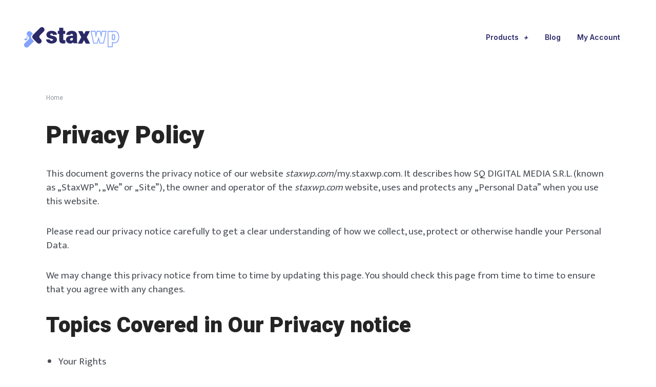

--- FILE ---
content_type: text/html; charset=UTF-8
request_url: https://staxwp.com/privacy-policy/
body_size: 23505
content:
<!DOCTYPE html>
<html lang="en-US" prefix="og: https://ogp.me/ns#" class="no-js" dir="ltr">
	<head>
		<meta charset="UTF-8">
		<meta http-equiv="X-UA-Compatible" content="IE=edge"/>
		<meta name="viewport" content="width=device-width, initial-scale=1, minimum-scale=1">
		<meta name="author" content="StaxWP"/>
		<link rel="profile" href="https://gmpg.org/xfn/11">

			<style>img:is([sizes="auto" i], [sizes^="auto," i]) { contain-intrinsic-size: 3000px 1500px }</style>
	
<!-- Search Engine Optimization by Rank Math - https://rankmath.com/ -->
<title>Privacy Policy - StaxWP</title>
<meta name="description" content="This document governs the privacy notice of our website&nbsp;staxwp.com/my.staxwp.com. It describes how SQ DIGITAL MEDIA S.R.L. (known as „StaxWP”, „We” or"/>
<meta name="robots" content="index, follow, max-snippet:-1, max-video-preview:-1, max-image-preview:large"/>
<link rel="canonical" href="https://staxwp.com/privacy-policy/" />
<meta property="og:locale" content="en_US" />
<meta property="og:type" content="article" />
<meta property="og:title" content="Privacy Policy - StaxWP" />
<meta property="og:description" content="This document governs the privacy notice of our website&nbsp;staxwp.com/my.staxwp.com. It describes how SQ DIGITAL MEDIA S.R.L. (known as „StaxWP”, „We” or" />
<meta property="og:url" content="https://staxwp.com/privacy-policy/" />
<meta property="og:site_name" content="StaxWP" />
<meta property="og:updated_time" content="2022-01-18T09:14:47+00:00" />
<meta property="article:published_time" content="2020-03-05T13:24:21+00:00" />
<meta property="article:modified_time" content="2022-01-18T09:14:47+00:00" />
<meta name="twitter:card" content="summary_large_image" />
<meta name="twitter:title" content="Privacy Policy - StaxWP" />
<meta name="twitter:description" content="This document governs the privacy notice of our website&nbsp;staxwp.com/my.staxwp.com. It describes how SQ DIGITAL MEDIA S.R.L. (known as „StaxWP”, „We” or" />
<meta name="twitter:label1" content="Time to read" />
<meta name="twitter:data1" content="21 minutes" />
<script type="application/ld+json" class="rank-math-schema">{"@context":"https://schema.org","@graph":[{"@type":"Organization","@id":"https://staxwp.com/#organization","name":"StaxWP","url":"https://staxwp.com"},{"@type":"WebSite","@id":"https://staxwp.com/#website","url":"https://staxwp.com","name":"StaxWP","publisher":{"@id":"https://staxwp.com/#organization"},"inLanguage":"en-US"},{"@type":"WebPage","@id":"https://staxwp.com/privacy-policy/#webpage","url":"https://staxwp.com/privacy-policy/","name":"Privacy Policy - StaxWP","datePublished":"2020-03-05T13:24:21+00:00","dateModified":"2022-01-18T09:14:47+00:00","isPartOf":{"@id":"https://staxwp.com/#website"},"inLanguage":"en-US"},{"@type":"Person","@id":"https://staxwp.com/author/gabriel/","name":"gabriel","url":"https://staxwp.com/author/gabriel/","image":{"@type":"ImageObject","@id":"https://secure.gravatar.com/avatar/ec2edfae083cc23a363f9f82b4bb627c?s=96&amp;d=mm&amp;r=g","url":"https://secure.gravatar.com/avatar/ec2edfae083cc23a363f9f82b4bb627c?s=96&amp;d=mm&amp;r=g","caption":"gabriel","inLanguage":"en-US"},"worksFor":{"@id":"https://staxwp.com/#organization"}},{"@type":"Article","headline":"Privacy Policy - StaxWP","datePublished":"2020-03-05T13:24:21+00:00","dateModified":"2022-01-18T09:14:47+00:00","author":{"@id":"https://staxwp.com/author/gabriel/","name":"gabriel"},"publisher":{"@id":"https://staxwp.com/#organization"},"description":"This document governs the privacy notice of our website&nbsp;staxwp.com/my.staxwp.com. It describes how SQ DIGITAL MEDIA S.R.L. (known as \u201eStaxWP\u201d, \u201eWe\u201d or","name":"Privacy Policy - StaxWP","@id":"https://staxwp.com/privacy-policy/#richSnippet","isPartOf":{"@id":"https://staxwp.com/privacy-policy/#webpage"},"inLanguage":"en-US","mainEntityOfPage":{"@id":"https://staxwp.com/privacy-policy/#webpage"}}]}</script>
<!-- /Rank Math WordPress SEO plugin -->

<link rel='dns-prefetch' href='//fonts.googleapis.com' />
<link rel="alternate" type="application/rss+xml" title="StaxWP &raquo; Feed" href="https://staxwp.com/feed/" />
<link rel="alternate" type="application/rss+xml" title="StaxWP &raquo; Comments Feed" href="https://staxwp.com/comments/feed/" />
<link rel="alternate" type="application/rss+xml" title="StaxWP &raquo; Privacy Policy Comments Feed" href="https://staxwp.com/privacy-policy/feed/" />
<script type="text/javascript">
/* <![CDATA[ */
window._wpemojiSettings = {"baseUrl":"https:\/\/s.w.org\/images\/core\/emoji\/15.0.3\/72x72\/","ext":".png","svgUrl":"https:\/\/s.w.org\/images\/core\/emoji\/15.0.3\/svg\/","svgExt":".svg","source":{"concatemoji":"https:\/\/staxwp.com\/wp-includes\/js\/wp-emoji-release.min.js?ver=6.7.4"}};
/*! This file is auto-generated */
!function(i,n){var o,s,e;function c(e){try{var t={supportTests:e,timestamp:(new Date).valueOf()};sessionStorage.setItem(o,JSON.stringify(t))}catch(e){}}function p(e,t,n){e.clearRect(0,0,e.canvas.width,e.canvas.height),e.fillText(t,0,0);var t=new Uint32Array(e.getImageData(0,0,e.canvas.width,e.canvas.height).data),r=(e.clearRect(0,0,e.canvas.width,e.canvas.height),e.fillText(n,0,0),new Uint32Array(e.getImageData(0,0,e.canvas.width,e.canvas.height).data));return t.every(function(e,t){return e===r[t]})}function u(e,t,n){switch(t){case"flag":return n(e,"\ud83c\udff3\ufe0f\u200d\u26a7\ufe0f","\ud83c\udff3\ufe0f\u200b\u26a7\ufe0f")?!1:!n(e,"\ud83c\uddfa\ud83c\uddf3","\ud83c\uddfa\u200b\ud83c\uddf3")&&!n(e,"\ud83c\udff4\udb40\udc67\udb40\udc62\udb40\udc65\udb40\udc6e\udb40\udc67\udb40\udc7f","\ud83c\udff4\u200b\udb40\udc67\u200b\udb40\udc62\u200b\udb40\udc65\u200b\udb40\udc6e\u200b\udb40\udc67\u200b\udb40\udc7f");case"emoji":return!n(e,"\ud83d\udc26\u200d\u2b1b","\ud83d\udc26\u200b\u2b1b")}return!1}function f(e,t,n){var r="undefined"!=typeof WorkerGlobalScope&&self instanceof WorkerGlobalScope?new OffscreenCanvas(300,150):i.createElement("canvas"),a=r.getContext("2d",{willReadFrequently:!0}),o=(a.textBaseline="top",a.font="600 32px Arial",{});return e.forEach(function(e){o[e]=t(a,e,n)}),o}function t(e){var t=i.createElement("script");t.src=e,t.defer=!0,i.head.appendChild(t)}"undefined"!=typeof Promise&&(o="wpEmojiSettingsSupports",s=["flag","emoji"],n.supports={everything:!0,everythingExceptFlag:!0},e=new Promise(function(e){i.addEventListener("DOMContentLoaded",e,{once:!0})}),new Promise(function(t){var n=function(){try{var e=JSON.parse(sessionStorage.getItem(o));if("object"==typeof e&&"number"==typeof e.timestamp&&(new Date).valueOf()<e.timestamp+604800&&"object"==typeof e.supportTests)return e.supportTests}catch(e){}return null}();if(!n){if("undefined"!=typeof Worker&&"undefined"!=typeof OffscreenCanvas&&"undefined"!=typeof URL&&URL.createObjectURL&&"undefined"!=typeof Blob)try{var e="postMessage("+f.toString()+"("+[JSON.stringify(s),u.toString(),p.toString()].join(",")+"));",r=new Blob([e],{type:"text/javascript"}),a=new Worker(URL.createObjectURL(r),{name:"wpTestEmojiSupports"});return void(a.onmessage=function(e){c(n=e.data),a.terminate(),t(n)})}catch(e){}c(n=f(s,u,p))}t(n)}).then(function(e){for(var t in e)n.supports[t]=e[t],n.supports.everything=n.supports.everything&&n.supports[t],"flag"!==t&&(n.supports.everythingExceptFlag=n.supports.everythingExceptFlag&&n.supports[t]);n.supports.everythingExceptFlag=n.supports.everythingExceptFlag&&!n.supports.flag,n.DOMReady=!1,n.readyCallback=function(){n.DOMReady=!0}}).then(function(){return e}).then(function(){var e;n.supports.everything||(n.readyCallback(),(e=n.source||{}).concatemoji?t(e.concatemoji):e.wpemoji&&e.twemoji&&(t(e.twemoji),t(e.wpemoji)))}))}((window,document),window._wpemojiSettings);
/* ]]> */
</script>
<style id='wp-emoji-styles-inline-css' type='text/css'>

	img.wp-smiley, img.emoji {
		display: inline !important;
		border: none !important;
		box-shadow: none !important;
		height: 1em !important;
		width: 1em !important;
		margin: 0 0.07em !important;
		vertical-align: -0.1em !important;
		background: none !important;
		padding: 0 !important;
	}
</style>
<link rel='stylesheet' id='wp-block-library-css' href='https://staxwp.com/wp-includes/css/dist/block-library/style.min.css?ver=6.7.4' type='text/css' media='all' />
<style id='wp-block-library-theme-inline-css' type='text/css'>
.wp-block-audio :where(figcaption){color:#555;font-size:13px;text-align:center}.is-dark-theme .wp-block-audio :where(figcaption){color:#ffffffa6}.wp-block-audio{margin:0 0 1em}.wp-block-code{border:1px solid #ccc;border-radius:4px;font-family:Menlo,Consolas,monaco,monospace;padding:.8em 1em}.wp-block-embed :where(figcaption){color:#555;font-size:13px;text-align:center}.is-dark-theme .wp-block-embed :where(figcaption){color:#ffffffa6}.wp-block-embed{margin:0 0 1em}.blocks-gallery-caption{color:#555;font-size:13px;text-align:center}.is-dark-theme .blocks-gallery-caption{color:#ffffffa6}:root :where(.wp-block-image figcaption){color:#555;font-size:13px;text-align:center}.is-dark-theme :root :where(.wp-block-image figcaption){color:#ffffffa6}.wp-block-image{margin:0 0 1em}.wp-block-pullquote{border-bottom:4px solid;border-top:4px solid;color:currentColor;margin-bottom:1.75em}.wp-block-pullquote cite,.wp-block-pullquote footer,.wp-block-pullquote__citation{color:currentColor;font-size:.8125em;font-style:normal;text-transform:uppercase}.wp-block-quote{border-left:.25em solid;margin:0 0 1.75em;padding-left:1em}.wp-block-quote cite,.wp-block-quote footer{color:currentColor;font-size:.8125em;font-style:normal;position:relative}.wp-block-quote:where(.has-text-align-right){border-left:none;border-right:.25em solid;padding-left:0;padding-right:1em}.wp-block-quote:where(.has-text-align-center){border:none;padding-left:0}.wp-block-quote.is-large,.wp-block-quote.is-style-large,.wp-block-quote:where(.is-style-plain){border:none}.wp-block-search .wp-block-search__label{font-weight:700}.wp-block-search__button{border:1px solid #ccc;padding:.375em .625em}:where(.wp-block-group.has-background){padding:1.25em 2.375em}.wp-block-separator.has-css-opacity{opacity:.4}.wp-block-separator{border:none;border-bottom:2px solid;margin-left:auto;margin-right:auto}.wp-block-separator.has-alpha-channel-opacity{opacity:1}.wp-block-separator:not(.is-style-wide):not(.is-style-dots){width:100px}.wp-block-separator.has-background:not(.is-style-dots){border-bottom:none;height:1px}.wp-block-separator.has-background:not(.is-style-wide):not(.is-style-dots){height:2px}.wp-block-table{margin:0 0 1em}.wp-block-table td,.wp-block-table th{word-break:normal}.wp-block-table :where(figcaption){color:#555;font-size:13px;text-align:center}.is-dark-theme .wp-block-table :where(figcaption){color:#ffffffa6}.wp-block-video :where(figcaption){color:#555;font-size:13px;text-align:center}.is-dark-theme .wp-block-video :where(figcaption){color:#ffffffa6}.wp-block-video{margin:0 0 1em}:root :where(.wp-block-template-part.has-background){margin-bottom:0;margin-top:0;padding:1.25em 2.375em}
</style>
<style id='rank-math-toc-block-style-inline-css' type='text/css'>
.wp-block-rank-math-toc-block nav ol{counter-reset:item}.wp-block-rank-math-toc-block nav ol li{display:block}.wp-block-rank-math-toc-block nav ol li:before{content:counters(item, ".") ". ";counter-increment:item}

</style>
<style id='rank-math-rich-snippet-style-inline-css' type='text/css'>
/*!
* Plugin:  Rank Math
* URL: https://rankmath.com/wordpress/plugin/seo-suite/
* Name:  rank-math-review-snippet.css
*/@-webkit-keyframes spin{0%{-webkit-transform:rotate(0deg)}100%{-webkit-transform:rotate(-360deg)}}@keyframes spin{0%{-webkit-transform:rotate(0deg)}100%{-webkit-transform:rotate(-360deg)}}@keyframes bounce{from{-webkit-transform:translateY(0px);transform:translateY(0px)}to{-webkit-transform:translateY(-5px);transform:translateY(-5px)}}@-webkit-keyframes bounce{from{-webkit-transform:translateY(0px);transform:translateY(0px)}to{-webkit-transform:translateY(-5px);transform:translateY(-5px)}}@-webkit-keyframes loading{0%{background-size:20% 50% ,20% 50% ,20% 50%}20%{background-size:20% 20% ,20% 50% ,20% 50%}40%{background-size:20% 100%,20% 20% ,20% 50%}60%{background-size:20% 50% ,20% 100%,20% 20%}80%{background-size:20% 50% ,20% 50% ,20% 100%}100%{background-size:20% 50% ,20% 50% ,20% 50%}}@keyframes loading{0%{background-size:20% 50% ,20% 50% ,20% 50%}20%{background-size:20% 20% ,20% 50% ,20% 50%}40%{background-size:20% 100%,20% 20% ,20% 50%}60%{background-size:20% 50% ,20% 100%,20% 20%}80%{background-size:20% 50% ,20% 50% ,20% 100%}100%{background-size:20% 50% ,20% 50% ,20% 50%}}:root{--rankmath-wp-adminbar-height: 0}#rank-math-rich-snippet-wrapper{overflow:hidden}#rank-math-rich-snippet-wrapper h5.rank-math-title{display:block;font-size:18px;line-height:1.4}#rank-math-rich-snippet-wrapper .rank-math-review-image{float:right;max-width:40%;margin-left:15px}#rank-math-rich-snippet-wrapper .rank-math-review-data{margin-bottom:15px}#rank-math-rich-snippet-wrapper .rank-math-total-wrapper{width:100%;padding:0 0 20px 0;float:left;clear:both;position:relative;-webkit-box-sizing:border-box;box-sizing:border-box}#rank-math-rich-snippet-wrapper .rank-math-total-wrapper .rank-math-total{border:0;display:block;margin:0;width:auto;float:left;text-align:left;padding:0;font-size:24px;line-height:1;font-weight:700;-webkit-box-sizing:border-box;box-sizing:border-box;overflow:hidden}#rank-math-rich-snippet-wrapper .rank-math-total-wrapper .rank-math-review-star{float:left;margin-left:15px;margin-top:5px;position:relative;z-index:99;line-height:1}#rank-math-rich-snippet-wrapper .rank-math-total-wrapper .rank-math-review-star .rank-math-review-result-wrapper{display:inline-block;white-space:nowrap;position:relative;color:#e7e7e7}#rank-math-rich-snippet-wrapper .rank-math-total-wrapper .rank-math-review-star .rank-math-review-result-wrapper .rank-math-review-result{position:absolute;top:0;left:0;overflow:hidden;white-space:nowrap;color:#ffbe01}#rank-math-rich-snippet-wrapper .rank-math-total-wrapper .rank-math-review-star .rank-math-review-result-wrapper i{font-size:18px;-webkit-text-stroke-width:1px;font-style:normal;padding:0 2px;line-height:inherit}#rank-math-rich-snippet-wrapper .rank-math-total-wrapper .rank-math-review-star .rank-math-review-result-wrapper i:before{content:"\2605"}body.rtl #rank-math-rich-snippet-wrapper .rank-math-review-image{float:left;margin-left:0;margin-right:15px}body.rtl #rank-math-rich-snippet-wrapper .rank-math-total-wrapper .rank-math-total{float:right}body.rtl #rank-math-rich-snippet-wrapper .rank-math-total-wrapper .rank-math-review-star{float:right;margin-left:0;margin-right:15px}body.rtl #rank-math-rich-snippet-wrapper .rank-math-total-wrapper .rank-math-review-star .rank-math-review-result{left:auto;right:0}@media screen and (max-width: 480px){#rank-math-rich-snippet-wrapper .rank-math-review-image{display:block;max-width:100%;width:100%;text-align:center;margin-right:0}#rank-math-rich-snippet-wrapper .rank-math-review-data{clear:both}}.clear{clear:both}

</style>
<style id='global-styles-inline-css' type='text/css'>
:root{--wp--preset--aspect-ratio--square: 1;--wp--preset--aspect-ratio--4-3: 4/3;--wp--preset--aspect-ratio--3-4: 3/4;--wp--preset--aspect-ratio--3-2: 3/2;--wp--preset--aspect-ratio--2-3: 2/3;--wp--preset--aspect-ratio--16-9: 16/9;--wp--preset--aspect-ratio--9-16: 9/16;--wp--preset--color--black: #000000;--wp--preset--color--cyan-bluish-gray: #abb8c3;--wp--preset--color--white: #ffffff;--wp--preset--color--pale-pink: #f78da7;--wp--preset--color--vivid-red: #cf2e2e;--wp--preset--color--luminous-vivid-orange: #ff6900;--wp--preset--color--luminous-vivid-amber: #fcb900;--wp--preset--color--light-green-cyan: #7bdcb5;--wp--preset--color--vivid-green-cyan: #00d084;--wp--preset--color--pale-cyan-blue: #8ed1fc;--wp--preset--color--vivid-cyan-blue: #0693e3;--wp--preset--color--vivid-purple: #9b51e0;--wp--preset--color--primary: ;--wp--preset--color--very-light-gray: #eeeeee;--wp--preset--color--very-dark-gray: #313131;--wp--preset--gradient--vivid-cyan-blue-to-vivid-purple: linear-gradient(135deg,rgba(6,147,227,1) 0%,rgb(155,81,224) 100%);--wp--preset--gradient--light-green-cyan-to-vivid-green-cyan: linear-gradient(135deg,rgb(122,220,180) 0%,rgb(0,208,130) 100%);--wp--preset--gradient--luminous-vivid-amber-to-luminous-vivid-orange: linear-gradient(135deg,rgba(252,185,0,1) 0%,rgba(255,105,0,1) 100%);--wp--preset--gradient--luminous-vivid-orange-to-vivid-red: linear-gradient(135deg,rgba(255,105,0,1) 0%,rgb(207,46,46) 100%);--wp--preset--gradient--very-light-gray-to-cyan-bluish-gray: linear-gradient(135deg,rgb(238,238,238) 0%,rgb(169,184,195) 100%);--wp--preset--gradient--cool-to-warm-spectrum: linear-gradient(135deg,rgb(74,234,220) 0%,rgb(151,120,209) 20%,rgb(207,42,186) 40%,rgb(238,44,130) 60%,rgb(251,105,98) 80%,rgb(254,248,76) 100%);--wp--preset--gradient--blush-light-purple: linear-gradient(135deg,rgb(255,206,236) 0%,rgb(152,150,240) 100%);--wp--preset--gradient--blush-bordeaux: linear-gradient(135deg,rgb(254,205,165) 0%,rgb(254,45,45) 50%,rgb(107,0,62) 100%);--wp--preset--gradient--luminous-dusk: linear-gradient(135deg,rgb(255,203,112) 0%,rgb(199,81,192) 50%,rgb(65,88,208) 100%);--wp--preset--gradient--pale-ocean: linear-gradient(135deg,rgb(255,245,203) 0%,rgb(182,227,212) 50%,rgb(51,167,181) 100%);--wp--preset--gradient--electric-grass: linear-gradient(135deg,rgb(202,248,128) 0%,rgb(113,206,126) 100%);--wp--preset--gradient--midnight: linear-gradient(135deg,rgb(2,3,129) 0%,rgb(40,116,252) 100%);--wp--preset--font-size--small: 13px;--wp--preset--font-size--medium: 20px;--wp--preset--font-size--large: 36px;--wp--preset--font-size--x-large: 42px;--wp--preset--font-size--regular: 20px;--wp--preset--font-size--larger: 48px;--wp--preset--spacing--20: 0.44rem;--wp--preset--spacing--30: 0.67rem;--wp--preset--spacing--40: 1rem;--wp--preset--spacing--50: 1.5rem;--wp--preset--spacing--60: 2.25rem;--wp--preset--spacing--70: 3.38rem;--wp--preset--spacing--80: 5.06rem;--wp--preset--shadow--natural: 6px 6px 9px rgba(0, 0, 0, 0.2);--wp--preset--shadow--deep: 12px 12px 50px rgba(0, 0, 0, 0.4);--wp--preset--shadow--sharp: 6px 6px 0px rgba(0, 0, 0, 0.2);--wp--preset--shadow--outlined: 6px 6px 0px -3px rgba(255, 255, 255, 1), 6px 6px rgba(0, 0, 0, 1);--wp--preset--shadow--crisp: 6px 6px 0px rgba(0, 0, 0, 1);}:root { --wp--style--global--content-size: var(--container-width);--wp--style--global--wide-size: var(--container-xl); }:where(body) { margin: 0; }.wp-site-blocks > .alignleft { float: left; margin-right: 2em; }.wp-site-blocks > .alignright { float: right; margin-left: 2em; }.wp-site-blocks > .aligncenter { justify-content: center; margin-left: auto; margin-right: auto; }:where(.wp-site-blocks) > * { margin-block-start: var(--el-spacing); margin-block-end: 0; }:where(.wp-site-blocks) > :first-child { margin-block-start: 0; }:where(.wp-site-blocks) > :last-child { margin-block-end: 0; }:root { --wp--style--block-gap: var(--el-spacing); }:root :where(.is-layout-flow) > :first-child{margin-block-start: 0;}:root :where(.is-layout-flow) > :last-child{margin-block-end: 0;}:root :where(.is-layout-flow) > *{margin-block-start: var(--el-spacing);margin-block-end: 0;}:root :where(.is-layout-constrained) > :first-child{margin-block-start: 0;}:root :where(.is-layout-constrained) > :last-child{margin-block-end: 0;}:root :where(.is-layout-constrained) > *{margin-block-start: var(--el-spacing);margin-block-end: 0;}:root :where(.is-layout-flex){gap: var(--el-spacing);}:root :where(.is-layout-grid){gap: var(--el-spacing);}.is-layout-flow > .alignleft{float: left;margin-inline-start: 0;margin-inline-end: 2em;}.is-layout-flow > .alignright{float: right;margin-inline-start: 2em;margin-inline-end: 0;}.is-layout-flow > .aligncenter{margin-left: auto !important;margin-right: auto !important;}.is-layout-constrained > .alignleft{float: left;margin-inline-start: 0;margin-inline-end: 2em;}.is-layout-constrained > .alignright{float: right;margin-inline-start: 2em;margin-inline-end: 0;}.is-layout-constrained > .aligncenter{margin-left: auto !important;margin-right: auto !important;}.is-layout-constrained > :where(:not(.alignleft):not(.alignright):not(.alignfull)){max-width: var(--wp--style--global--content-size);margin-left: auto !important;margin-right: auto !important;}.is-layout-constrained > .alignwide{max-width: var(--wp--style--global--wide-size);}body .is-layout-flex{display: flex;}.is-layout-flex{flex-wrap: wrap;align-items: center;}.is-layout-flex > :is(*, div){margin: 0;}body .is-layout-grid{display: grid;}.is-layout-grid > :is(*, div){margin: 0;}body{padding-top: 0px;padding-right: 0px;padding-bottom: 0px;padding-left: 0px;}a:where(:not(.wp-element-button)){text-decoration: underline;}:root :where(.wp-element-button, .wp-block-button__link){background-color: #32373c;border-width: 0;color: #fff;font-family: inherit;font-size: inherit;line-height: inherit;padding: calc(0.667em + 2px) calc(1.333em + 2px);text-decoration: none;}.has-black-color{color: var(--wp--preset--color--black) !important;}.has-cyan-bluish-gray-color{color: var(--wp--preset--color--cyan-bluish-gray) !important;}.has-white-color{color: var(--wp--preset--color--white) !important;}.has-pale-pink-color{color: var(--wp--preset--color--pale-pink) !important;}.has-vivid-red-color{color: var(--wp--preset--color--vivid-red) !important;}.has-luminous-vivid-orange-color{color: var(--wp--preset--color--luminous-vivid-orange) !important;}.has-luminous-vivid-amber-color{color: var(--wp--preset--color--luminous-vivid-amber) !important;}.has-light-green-cyan-color{color: var(--wp--preset--color--light-green-cyan) !important;}.has-vivid-green-cyan-color{color: var(--wp--preset--color--vivid-green-cyan) !important;}.has-pale-cyan-blue-color{color: var(--wp--preset--color--pale-cyan-blue) !important;}.has-vivid-cyan-blue-color{color: var(--wp--preset--color--vivid-cyan-blue) !important;}.has-vivid-purple-color{color: var(--wp--preset--color--vivid-purple) !important;}.has-primary-color{color: var(--wp--preset--color--primary) !important;}.has-very-light-gray-color{color: var(--wp--preset--color--very-light-gray) !important;}.has-very-dark-gray-color{color: var(--wp--preset--color--very-dark-gray) !important;}.has-black-background-color{background-color: var(--wp--preset--color--black) !important;}.has-cyan-bluish-gray-background-color{background-color: var(--wp--preset--color--cyan-bluish-gray) !important;}.has-white-background-color{background-color: var(--wp--preset--color--white) !important;}.has-pale-pink-background-color{background-color: var(--wp--preset--color--pale-pink) !important;}.has-vivid-red-background-color{background-color: var(--wp--preset--color--vivid-red) !important;}.has-luminous-vivid-orange-background-color{background-color: var(--wp--preset--color--luminous-vivid-orange) !important;}.has-luminous-vivid-amber-background-color{background-color: var(--wp--preset--color--luminous-vivid-amber) !important;}.has-light-green-cyan-background-color{background-color: var(--wp--preset--color--light-green-cyan) !important;}.has-vivid-green-cyan-background-color{background-color: var(--wp--preset--color--vivid-green-cyan) !important;}.has-pale-cyan-blue-background-color{background-color: var(--wp--preset--color--pale-cyan-blue) !important;}.has-vivid-cyan-blue-background-color{background-color: var(--wp--preset--color--vivid-cyan-blue) !important;}.has-vivid-purple-background-color{background-color: var(--wp--preset--color--vivid-purple) !important;}.has-primary-background-color{background-color: var(--wp--preset--color--primary) !important;}.has-very-light-gray-background-color{background-color: var(--wp--preset--color--very-light-gray) !important;}.has-very-dark-gray-background-color{background-color: var(--wp--preset--color--very-dark-gray) !important;}.has-black-border-color{border-color: var(--wp--preset--color--black) !important;}.has-cyan-bluish-gray-border-color{border-color: var(--wp--preset--color--cyan-bluish-gray) !important;}.has-white-border-color{border-color: var(--wp--preset--color--white) !important;}.has-pale-pink-border-color{border-color: var(--wp--preset--color--pale-pink) !important;}.has-vivid-red-border-color{border-color: var(--wp--preset--color--vivid-red) !important;}.has-luminous-vivid-orange-border-color{border-color: var(--wp--preset--color--luminous-vivid-orange) !important;}.has-luminous-vivid-amber-border-color{border-color: var(--wp--preset--color--luminous-vivid-amber) !important;}.has-light-green-cyan-border-color{border-color: var(--wp--preset--color--light-green-cyan) !important;}.has-vivid-green-cyan-border-color{border-color: var(--wp--preset--color--vivid-green-cyan) !important;}.has-pale-cyan-blue-border-color{border-color: var(--wp--preset--color--pale-cyan-blue) !important;}.has-vivid-cyan-blue-border-color{border-color: var(--wp--preset--color--vivid-cyan-blue) !important;}.has-vivid-purple-border-color{border-color: var(--wp--preset--color--vivid-purple) !important;}.has-primary-border-color{border-color: var(--wp--preset--color--primary) !important;}.has-very-light-gray-border-color{border-color: var(--wp--preset--color--very-light-gray) !important;}.has-very-dark-gray-border-color{border-color: var(--wp--preset--color--very-dark-gray) !important;}.has-vivid-cyan-blue-to-vivid-purple-gradient-background{background: var(--wp--preset--gradient--vivid-cyan-blue-to-vivid-purple) !important;}.has-light-green-cyan-to-vivid-green-cyan-gradient-background{background: var(--wp--preset--gradient--light-green-cyan-to-vivid-green-cyan) !important;}.has-luminous-vivid-amber-to-luminous-vivid-orange-gradient-background{background: var(--wp--preset--gradient--luminous-vivid-amber-to-luminous-vivid-orange) !important;}.has-luminous-vivid-orange-to-vivid-red-gradient-background{background: var(--wp--preset--gradient--luminous-vivid-orange-to-vivid-red) !important;}.has-very-light-gray-to-cyan-bluish-gray-gradient-background{background: var(--wp--preset--gradient--very-light-gray-to-cyan-bluish-gray) !important;}.has-cool-to-warm-spectrum-gradient-background{background: var(--wp--preset--gradient--cool-to-warm-spectrum) !important;}.has-blush-light-purple-gradient-background{background: var(--wp--preset--gradient--blush-light-purple) !important;}.has-blush-bordeaux-gradient-background{background: var(--wp--preset--gradient--blush-bordeaux) !important;}.has-luminous-dusk-gradient-background{background: var(--wp--preset--gradient--luminous-dusk) !important;}.has-pale-ocean-gradient-background{background: var(--wp--preset--gradient--pale-ocean) !important;}.has-electric-grass-gradient-background{background: var(--wp--preset--gradient--electric-grass) !important;}.has-midnight-gradient-background{background: var(--wp--preset--gradient--midnight) !important;}.has-small-font-size{font-size: var(--wp--preset--font-size--small) !important;}.has-medium-font-size{font-size: var(--wp--preset--font-size--medium) !important;}.has-large-font-size{font-size: var(--wp--preset--font-size--large) !important;}.has-x-large-font-size{font-size: var(--wp--preset--font-size--x-large) !important;}.has-regular-font-size{font-size: var(--wp--preset--font-size--regular) !important;}.has-larger-font-size{font-size: var(--wp--preset--font-size--larger) !important;}
:root :where(.wp-block-pullquote){font-size: 1.5em;line-height: 1.6;}
</style>
<link rel='stylesheet' id='stax-global-css' href='https://staxwp.com/wp-content/themes/stax/assets/css/index.min.css?ver=1.2.0' type='text/css' media='all' />
<link rel='stylesheet' id='stax-header-css' href='https://staxwp.com/wp-content/themes/stax/inc/Customizer/builder/assets/css/style.min.css?ver=1.2.0' type='text/css' media='all' />
<style id='stax-header-inline-css' type='text/css'>
 :root{ --h1-font-weight: 900; --h2-font-weight: 900; --h3-font-weight: 900; --h4-font-weight: 900; --h5-font-weight: 900; --h6-font-weight: 900; } .header-top{ --rowBColor: var(--stx-light-bg); --color: var(--stx-text-color); --bgColor: var(--stx-site-bg); } .header-main{ --rowBWidth:1px; --rowBColor: var(--border-color); --color: var(--stx-text-color); --bgColor: #ffffff; } .header-bottom{ --rowBColor: var(--stx-light-bg); --color: var(--stx-text-color); --bgColor: var(--stx-site-bg); } .header-menu-sidebar-bg{ --justify: flex-start; --textAlign: left;--flexG: 1; --rowBColor: var(--stx-light-bg); --color: var(--stx-text-color); --bgColor: var(--stx-site-bg); } .header-menu-sidebar{ width: 360px; } .builder-item--logo{ --maxWidth: 36px; --color: #242424; --textAlign: left;--justify: flex-start; } .builder-item--nav-icon,.header-menu-sidebar .close-sidebar-panel .navbar-toggle{ --bgColor: #242424; --color: #ffffff; } .builder-item--nav-icon{ --padding:8px; } .builder-item--primary-menu{ --color: #2a2a68; --hoverColor: #1aaaa0; --activeColor: #1aaaa0; --spacing: 0px; --height: 0px; --fontSize: 1rem; --lineHeight: 1.3rem; --letterSpacing: 0px; --fontWeight: 300; --textTransform: none; --iconSize: 1rem; } .hfg-is-group.has-primary-menu .inherit-ff{ --inheritedFW: 300; } .builder-item--header_search_responsive{ --iconSize: 14px; --color: #2a2a68; --hoverColor: #1aaaa0; --formFieldFontSize: 14px; --formFieldBorderColor: #6acfc9; --formFieldColor: #6acfc9; --height: 40px; } .footer-top-inner .stx-row{ grid-template-columns:1fr 1fr 1fr; --vAlign: flex-start; } .footer-top{ --rowBColor: var(--stx-light-bg); --color: var(--stx-text-color); --bgColor: var(--stx-site-bg); } .footer-main-inner .stx-row{ grid-template-columns:1fr 1fr 1fr; --vAlign: flex-start; } .footer-main{ --rowBWidth:1px; --rowBColor: var(--border-color); --color: var(--stx-text-color); --bgColor: #ffffff; } .footer-bottom-inner .stx-row{ grid-template-columns:1fr 1fr 1fr; --vAlign: flex-start; } .footer-bottom{ --rowBColor: var(--stx-light-bg); --color: var(--stx-text-dark-bg); --bgColor: var(--stx-dark-bg); } .builder-item--footer_copyright{ --color: #000000;--margin:-12px 0 20px 0; --fontSize: 12px; --fontWeight: 300; --textTransform: none; --iconSize: 12px; --textAlign: center;--justify: center; } @media(min-width: 576px){ .header-main{ --rowBWidth:1px; } .header-menu-sidebar-bg{ --justify: flex-start; --textAlign: left;--flexG: 1; } .header-menu-sidebar{ width: 360px; } .builder-item--logo{ --maxWidth: 36px; --textAlign: left;--justify: flex-start; } .builder-item--nav-icon{ --padding:8px; } .builder-item--primary-menu{ --spacing: 0px; --height: 0px; --fontSize: 1rem; --lineHeight: 1.3rem; --letterSpacing: 0px; --iconSize: 1rem; } .builder-item--header_search_responsive{ --formFieldFontSize: 14px; --height: 40px; } .footer-main{ --rowBWidth:1px; } .builder-item--footer_copyright{ --textAlign: center;--justify: center; } }@media(min-width: 960px){ .header-main{ --rowBWidth:1px; } .header-menu-sidebar-bg{ --justify: flex-start; --textAlign: left;--flexG: 1; } .header-menu-sidebar{ width: 360px; } .builder-item--logo{ --maxWidth: 200px; --textAlign: left;--justify: flex-start; } .builder-item--primary-menu{ --spacing: 20px; --height: 25px; --fontSize: 16px; --iconSize: 16px; } .builder-item--header_search_responsive{ --formFieldFontSize: 14px; --height: 40px; } .footer-main{ --height:50px;--rowBWidth:1px; } .builder-item--footer_copyright{ --padding:20px 0 0 0;--margin:-10px 0 20px 0; --fontSize: 14px; --iconSize: 14px; --textAlign: center;--justify: center; } }:root{--body-bg-h:0;--body-bg-s:0%;--body-bg-l:100%;--body-bg-contrast-color:#000000;--text-color:#4b4f56;--heading-color:#242424;--primary-h:177;--primary-s:51%;--primary-l:61%;--primary-contrast-color:#000000;--light-h:186;--light-s:48%;--light-l:95%;--light-contrast-color:#000000;--dark-h:0;--dark-s:0%;--dark-l:14%;--dark-contrast-color:#ffffff;--link-h:176;--link-s:73%;--link-l:38%;--border-color:#ddebed;--text-meta-color:#90949c;--archive-h:177;--archive-s:51%;--archive-l:61%;--archive-contrast-color:#000000;--related-h:186;--related-s:48%;--related-l:95%;--related-contrast-color:#000000;--media-max-height:420px;--font-size-sm:1rem;--font-size-md:1.13rem;--font-size-lg:1.19rem;--line-height-sm:1.5rem;--line-height-md:1.6rem;--line-height-lg:1.7rem;--letter-spacing-sm:0.03px;--letter-spacing-md:0.03px;--letter-spacing-lg:0.03px;--h1-line-height-sm:1.2em;--h1-line-height-md:1.2em;--h1-line-height-lg:1.2em;--h1-letter-spacing-sm:0px;--h1-letter-spacing-md:0px;--h1-letter-spacing-lg:0px;--h1-font-size-sm:1.88rem;--h1-font-size-md:2.63rem;--h1-font-size-lg:3rem;--h2-line-height-sm:1.2em;--h2-line-height-md:1.2em;--h2-line-height-lg:1.2em;--h2-letter-spacing-sm:0px;--h2-letter-spacing-md:0px;--h2-letter-spacing-lg:0px;--h2-font-size-sm:1.5rem;--h2-font-size-md:2.13rem;--h2-font-size-lg:2.63rem;--h3-line-height-sm:1.2em;--h3-line-height-md:1.2em;--h3-line-height-lg:1.2em;--h3-letter-spacing-sm:0px;--h3-letter-spacing-md:0px;--h3-letter-spacing-lg:0px;--h3-font-size-sm:1.31rem;--h3-font-size-md:1.75rem;--h3-font-size-lg:2.13rem;--h4-line-height-sm:1.2em;--h4-line-height-md:1.2em;--h4-line-height-lg:1.2em;--h4-letter-spacing-sm:0px;--h4-letter-spacing-md:0px;--h4-letter-spacing-lg:0px;--h4-font-size-sm:1.25rem;--h4-font-size-md:1.5rem;--h4-font-size-lg:1.75rem;--h5-line-height-sm:1.2em;--h5-line-height-md:1.2em;--h5-line-height-lg:1.2em;--h5-letter-spacing-sm:0px;--h5-letter-spacing-md:0px;--h5-letter-spacing-lg:0px;--h5-font-size-sm:1.13rem;--h5-font-size-md:1.25rem;--h5-font-size-lg:1.5rem;--h6-line-height-sm:1.2em;--h6-line-height-md:1.2em;--h6-line-height-lg:1.2em;--h6-letter-spacing-sm:0px;--h6-letter-spacing-md:0px;--h6-letter-spacing-lg:0px;--h6-font-size-sm:1rem;--h6-font-size-md:1rem;--h6-font-size-lg:1rem;--font-family:Mukta, sans-serif;--heading-font-family:Heebo, sans-serif;}
</style>
<link rel='stylesheet' id='stax-icon-fonts-css' href='https://staxwp.com/wp-content/themes/stax/assets/fonts/style.css?ver=1.2.0' type='text/css' media='all' />
<link rel='stylesheet' id='elementor-frontend-css' href='https://staxwp.com/wp-content/plugins/elementor/assets/css/frontend.min.css?ver=3.26.5' type='text/css' media='all' />
<link rel='stylesheet' id='widget-image-css' href='https://staxwp.com/wp-content/plugins/elementor/assets/css/widget-image.min.css?ver=3.26.5' type='text/css' media='all' />
<link rel='stylesheet' id='widget-nav-menu-css' href='https://staxwp.com/wp-content/plugins/elementor-pro/assets/css/widget-nav-menu.min.css?ver=3.26.3' type='text/css' media='all' />
<link rel='stylesheet' id='elementor-icons-css' href='https://staxwp.com/wp-content/plugins/elementor/assets/lib/eicons/css/elementor-icons.min.css?ver=5.34.0' type='text/css' media='all' />
<link rel='stylesheet' id='elementor-post-7-css' href='https://staxwp.com/wp-content/uploads/elementor/css/post-7.css?ver=1737314124' type='text/css' media='all' />
<link rel='stylesheet' id='elementor-post-1360-css' href='https://staxwp.com/wp-content/uploads/elementor/css/post-1360.css?ver=1737314124' type='text/css' media='all' />
<link rel='stylesheet' id='stax-google-font-mukta-css' href='//fonts.googleapis.com/css?family=Mukta%3A400&#038;display=swap&#038;ver=1.2.0' type='text/css' media='all' />
<link rel='stylesheet' id='stax-google-font-heebo-css' href='//fonts.googleapis.com/css?family=Heebo%3A100%2C200%2C300%2C400%2C500%2C600%2C700%2C800%2C900&#038;display=swap&#038;ver=1.2.0' type='text/css' media='all' />
<link rel='stylesheet' id='google-fonts-1-css' href='https://fonts.googleapis.com/css?family=Roboto%3A100%2C100italic%2C200%2C200italic%2C300%2C300italic%2C400%2C400italic%2C500%2C500italic%2C600%2C600italic%2C700%2C700italic%2C800%2C800italic%2C900%2C900italic%7CRoboto+Slab%3A100%2C100italic%2C200%2C200italic%2C300%2C300italic%2C400%2C400italic%2C500%2C500italic%2C600%2C600italic%2C700%2C700italic%2C800%2C800italic%2C900%2C900italic%7CInter%3A100%2C100italic%2C200%2C200italic%2C300%2C300italic%2C400%2C400italic%2C500%2C500italic%2C600%2C600italic%2C700%2C700italic%2C800%2C800italic%2C900%2C900italic&#038;display=auto&#038;ver=6.7.4' type='text/css' media='all' />
<link rel="preconnect" href="https://fonts.gstatic.com/" crossorigin><script type="text/javascript" src="https://staxwp.com/wp-includes/js/jquery/jquery.min.js?ver=3.7.1" id="jquery-core-js"></script>
<script type="text/javascript" src="https://staxwp.com/wp-includes/js/jquery/jquery-migrate.min.js?ver=3.4.1" id="jquery-migrate-js"></script>
<link rel="https://api.w.org/" href="https://staxwp.com/wp-json/" /><link rel="alternate" title="JSON" type="application/json" href="https://staxwp.com/wp-json/wp/v2/pages/3" /><link rel="EditURI" type="application/rsd+xml" title="RSD" href="https://staxwp.com/xmlrpc.php?rsd" />
<meta name="generator" content="WordPress 6.7.4" />
<link rel='shortlink' href='https://staxwp.com/?p=3' />
<link rel="alternate" title="oEmbed (JSON)" type="application/json+oembed" href="https://staxwp.com/wp-json/oembed/1.0/embed?url=https%3A%2F%2Fstaxwp.com%2Fprivacy-policy%2F" />
<link rel="alternate" title="oEmbed (XML)" type="text/xml+oembed" href="https://staxwp.com/wp-json/oembed/1.0/embed?url=https%3A%2F%2Fstaxwp.com%2Fprivacy-policy%2F&#038;format=xml" />
<link rel="pingback" href="https://staxwp.com/xmlrpc.php"><meta name="generator" content="Elementor 3.26.5; features: additional_custom_breakpoints; settings: css_print_method-external, google_font-enabled, font_display-auto">

<!-- Meta Pixel Code -->
<script type='text/javascript'>
!function(f,b,e,v,n,t,s){if(f.fbq)return;n=f.fbq=function(){n.callMethod?
n.callMethod.apply(n,arguments):n.queue.push(arguments)};if(!f._fbq)f._fbq=n;
n.push=n;n.loaded=!0;n.version='2.0';n.queue=[];t=b.createElement(e);t.async=!0;
t.src=v;s=b.getElementsByTagName(e)[0];s.parentNode.insertBefore(t,s)}(window,
document,'script','https://connect.facebook.net/en_US/fbevents.js?v=next');
</script>
<!-- End Meta Pixel Code -->

      <script type='text/javascript'>
        var url = window.location.origin + '?ob=open-bridge';
        fbq('set', 'openbridge', '479684959671079', url);
      </script>
    <script type='text/javascript'>fbq('init', '479684959671079', {}, {
    "agent": "wordpress-6.7.4-4.0.1"
})</script><script type='text/javascript'>
    fbq('track', 'PageView', []);
  </script>
<!-- Meta Pixel Code -->
<noscript>
<img height="1" width="1" style="display:none" alt="fbpx"
src="https://www.facebook.com/tr?id=479684959671079&ev=PageView&noscript=1" />
</noscript>
<!-- End Meta Pixel Code -->
			<style>
				.e-con.e-parent:nth-of-type(n+4):not(.e-lazyloaded):not(.e-no-lazyload),
				.e-con.e-parent:nth-of-type(n+4):not(.e-lazyloaded):not(.e-no-lazyload) * {
					background-image: none !important;
				}
				@media screen and (max-height: 1024px) {
					.e-con.e-parent:nth-of-type(n+3):not(.e-lazyloaded):not(.e-no-lazyload),
					.e-con.e-parent:nth-of-type(n+3):not(.e-lazyloaded):not(.e-no-lazyload) * {
						background-image: none !important;
					}
				}
				@media screen and (max-height: 640px) {
					.e-con.e-parent:nth-of-type(n+2):not(.e-lazyloaded):not(.e-no-lazyload),
					.e-con.e-parent:nth-of-type(n+2):not(.e-lazyloaded):not(.e-no-lazyload) * {
						background-image: none !important;
					}
				}
			</style>
			<script type="text/javascript" id="google_gtagjs" src="https://www.googletagmanager.com/gtag/js?id=UA-43868344-5" async="async"></script>
<script type="text/javascript" id="google_gtagjs-inline">
/* <![CDATA[ */
window.dataLayer = window.dataLayer || [];function gtag(){dataLayer.push(arguments);}gtag('js', new Date());gtag('config', 'UA-43868344-5', {} );
/* ]]> */
</script>
	</head>

	<body class="privacy-policy page-template-default page page-id-3 wp-embed-responsive no-footer-widgets has-blocks menu_sidebar_slide_left elementor-default elementor-kit-7">

		<link rel='stylesheet' id='lightbox-css' href='https://staxwp.com/wp-content/themes/stax/assets/js/lightbox/lightbox.min.css?ver=1.2.0' type='text/css' media='all' />
		
		<div class="svq-page-wrapper">
					<div data-elementor-type="header" data-elementor-id="1360" class="elementor elementor-1360 elementor-location-header" data-elementor-post-type="elementor_library">
					<section class="elementor-section elementor-top-section elementor-element elementor-element-30628a1f elementor-section-height-min-height elementor-section-content-middle elementor-section-boxed elementor-section-height-default elementor-section-items-middle" data-id="30628a1f" data-element_type="section" data-settings="{&quot;background_background&quot;:&quot;classic&quot;,&quot;sticky&quot;:&quot;top&quot;,&quot;sticky_on&quot;:[&quot;desktop&quot;],&quot;sticky_effects_offset&quot;:100,&quot;sticky_offset&quot;:0,&quot;sticky_anchor_link_offset&quot;:0}">
						<div class="elementor-container elementor-column-gap-no">
					<div class="elementor-column elementor-col-66 elementor-top-column elementor-element elementor-element-19b71c15" data-id="19b71c15" data-element_type="column">
			<div class="elementor-widget-wrap elementor-element-populated">
						<div class="elementor-element elementor-element-229950f8 elementor-widget__width-initial elementor-widget elementor-widget-image" data-id="229950f8" data-element_type="widget" data-widget_type="image.default">
				<div class="elementor-widget-container">
																<a href="/">
							<img src="https://staxwp.com/wp-content/uploads/2021/05/StaxWp_logo.svg" class="attachment-full size-full wp-image-1715" alt="" sizes="100vw" />								</a>
															</div>
				</div>
					</div>
		</div>
				<div class="elementor-column elementor-col-33 elementor-top-column elementor-element elementor-element-4fbb1b9c" data-id="4fbb1b9c" data-element_type="column">
			<div class="elementor-widget-wrap elementor-element-populated">
						<div class="elementor-element elementor-element-561772a0 elementor-nav-menu__align-end elementor-nav-menu--dropdown-tablet elementor-nav-menu__text-align-aside elementor-nav-menu--toggle elementor-nav-menu--burger elementor-widget elementor-widget-nav-menu" data-id="561772a0" data-element_type="widget" data-settings="{&quot;submenu_icon&quot;:{&quot;value&quot;:&quot;&lt;i class=\&quot;fas e-plus-icon\&quot;&gt;&lt;\/i&gt;&quot;,&quot;library&quot;:&quot;&quot;},&quot;layout&quot;:&quot;horizontal&quot;,&quot;toggle&quot;:&quot;burger&quot;}" data-widget_type="nav-menu.default">
				<div class="elementor-widget-container">
								<nav aria-label="Menu" class="elementor-nav-menu--main elementor-nav-menu__container elementor-nav-menu--layout-horizontal e--pointer-none">
				<ul id="menu-1-561772a0" class="elementor-nav-menu"><li class="menu-item menu-item-type-custom menu-item-object-custom menu-item-has-children menu-item-1606"><a href="#" class="elementor-item elementor-item-anchor">Products</a>
<ul class="sub-menu elementor-nav-menu--dropdown">
	<li class="menu-item menu-item-type-post_type menu-item-object-page menu-item-1705"><a href="https://staxwp.com/buddybuilder/" class="elementor-sub-item">BuddyBuilder</a></li>
	<li class="menu-item menu-item-type-post_type menu-item-object-page menu-item-1706"><a href="https://staxwp.com/visibility-logic-for-elementor/" class="elementor-sub-item">Visibility Logic for Elementor</a></li>
	<li class="menu-item menu-item-type-custom menu-item-object-custom menu-item-1611"><a href="#" class="elementor-sub-item elementor-item-anchor"><span>Woo Addons <em>Upcoming</em></span></a></li>
	<li class="menu-item menu-item-type-custom menu-item-object-custom menu-item-1612"><a href="#" class="elementor-sub-item elementor-item-anchor"><span>Enhanced Addons <em>Upcoming</em></span></a></li>
</ul>
</li>
<li class="menu-item menu-item-type-post_type menu-item-object-page menu-item-3708"><a href="https://staxwp.com/blog/" class="elementor-item">Blog</a></li>
<li class="menu-item menu-item-type-custom menu-item-object-custom menu-item-1698"><a target="_blank" href="https://my.staxwp.com/" class="elementor-item">My Account</a></li>
</ul>			</nav>
					<div class="elementor-menu-toggle" role="button" tabindex="0" aria-label="Menu Toggle" aria-expanded="false">
			<i aria-hidden="true" role="presentation" class="elementor-menu-toggle__icon--open eicon-menu-bar"></i><i aria-hidden="true" role="presentation" class="elementor-menu-toggle__icon--close eicon-close"></i>		</div>
					<nav class="elementor-nav-menu--dropdown elementor-nav-menu__container" aria-hidden="true">
				<ul id="menu-2-561772a0" class="elementor-nav-menu"><li class="menu-item menu-item-type-custom menu-item-object-custom menu-item-has-children menu-item-1606"><a href="#" class="elementor-item elementor-item-anchor" tabindex="-1">Products</a>
<ul class="sub-menu elementor-nav-menu--dropdown">
	<li class="menu-item menu-item-type-post_type menu-item-object-page menu-item-1705"><a href="https://staxwp.com/buddybuilder/" class="elementor-sub-item" tabindex="-1">BuddyBuilder</a></li>
	<li class="menu-item menu-item-type-post_type menu-item-object-page menu-item-1706"><a href="https://staxwp.com/visibility-logic-for-elementor/" class="elementor-sub-item" tabindex="-1">Visibility Logic for Elementor</a></li>
	<li class="menu-item menu-item-type-custom menu-item-object-custom menu-item-1611"><a href="#" class="elementor-sub-item elementor-item-anchor" tabindex="-1"><span>Woo Addons <em>Upcoming</em></span></a></li>
	<li class="menu-item menu-item-type-custom menu-item-object-custom menu-item-1612"><a href="#" class="elementor-sub-item elementor-item-anchor" tabindex="-1"><span>Enhanced Addons <em>Upcoming</em></span></a></li>
</ul>
</li>
<li class="menu-item menu-item-type-post_type menu-item-object-page menu-item-3708"><a href="https://staxwp.com/blog/" class="elementor-item" tabindex="-1">Blog</a></li>
<li class="menu-item menu-item-type-custom menu-item-object-custom menu-item-1698"><a target="_blank" href="https://my.staxwp.com/" class="elementor-item" tabindex="-1">My Account</a></li>
</ul>			</nav>
						</div>
				</div>
					</div>
		</div>
					</div>
		</section>
				</div>
			<div class="svq-body-section svq-tpl-no-side svq-content--large">
		<div class="svq-site-content">

			

	
<div class="svq-panel svq-panel--light">
	<header class="entry-header entry-header--default">
		<div class="entry-header-content">
			
<nav aria-label="breadcrumb" class="svq-breadcrumb">
	
		<ol class="breadcrumb"  data-cssanimate="fadeInDown"><li class="breadcrumb__item active"><a href="https://staxwp.com/" title="StaxWP" rel="home">Home</a></li>
		</ol></nav>

			<h1 class="entry-title">
				Privacy Policy			</h1>
					</div>
	</header>

	
</div>

	
	<main id="primary" class="svq-main-page" >
		
<article id="post-3" class="svq-article section-reveal post-3 page type-page status-publish hentry">

	<div class="entry-content">
		
<p>This document governs the privacy notice of our website&nbsp;<em>staxwp.com</em>/my.staxwp.com. It describes how SQ DIGITAL MEDIA S.R.L. (known as „StaxWP”, „We” or „Site”), the owner and operator of the&nbsp;<em>staxwp.com</em>&nbsp;website, uses and protects any „Personal Data” when you use this website.</p>



<p>Please read our privacy notice carefully to get a clear understanding of how we collect, use, protect or otherwise handle your Personal Data.</p>



<p>We may change this privacy notice from time to time by updating this page. You should check this page from time to time to ensure that you agree with any changes.</p>



<h2 class="wp-block-heading"><strong>Topics Covered in Our Privacy notice</strong></h2>



<ul class="wp-block-list"><li>Your Rights</li><li>Our Use of Cookies</li><li>What personal information do we collect?</li><li>When do we collect information?</li><li>How do we use your information?</li><li>Sharing Information with Affiliates and Other Third Parties</li><li>Retaining and Destroying Your (PD)</li><li>Updating Your (PD)</li><li>Revoking Your Consent for Using Your PD</li><li>Protecting the Privacy Rights of Third Parties</li><li>Do Not Track Settings</li><li>Our Email Policy</li><li>How do we protect your information?</li><li>Use of Your Credit Card</li><li>International Data Transfers and Storage</li><li>Links to Other Websites</li><li>COPPA (Children Online Privacy Protection Act)</li><li>Questions About Our Privacy notice</li></ul>



<h2 class="wp-block-heading">Your Rights</h2>



<p>When using our website and submitting personal data (PD) to us, you may have certain rights under the General Data Protection Regulation (GDPR) and other laws. Depending on the legal basis for processing your PD, you may have some or all of the following rights:</p>



<p><em>The right to be informed</em></p>



<p>You have the right to be informed about the personal data we collect from you, and how we process it.</p>



<p><em>The right of access</em></p>



<p>You have the right to get confirmation that your personal data is being processed and have the ability to access your personal data.</p>



<p><em>The right to rectification</em></p>



<p>You have the right to have your personal data corrected if it is inaccurate or incomplete.</p>



<p><em>The right to erasure (right to be forgotten)</em></p>



<p>You have the right to request the removal or deletion of your personal data if there is no compelling reason for us to continue processing it.</p>



<p><em>The right to restrict processing</em></p>



<p>You have a right to ‘block’ or restrict the processing of your personal data. When your personal data is restricted, we are permitted to store your data, but not to process it further.</p>



<p><em>The right to data portability</em></p>



<p>You have the right to request and get your personal data that you provided to us and use it for your own purposes. We will provide your data to you within 30 days of your request. To request your personal data, please contact us using the information at the top of this privacy notice.</p>



<p><em>The right to object</em></p>



<p>You have the right to object to us processing your personal data for the following reasons:</p>



<ul class="wp-block-list"><li>Processing was based on legitimate interests or the performance of a task in the public interest/exercise of official authority (including profiling);</li><li>Direct marketing (including profiling); and</li><li>Processing for purposes of scientific/historical research and statistics.</li><li>Rights in relation to automated decision-making and profiling.</li></ul>



<p><em>Automated individual decision-making and profiling</em></p>



<p>You will have the right not to be subject to a decision based solely on automated processing, including profiling, which produces legal effects concerning you or similarly significantly affects you.</p>



<p><em>Filing a Complaint with Authorities</em></p>



<p>You have the right to file a complaint with supervisory authorities if your information has not been processed in compliance with the General Data Protection Regulation. If the supervisory authorities fail to address your complaint properly, you may have the right to a judicial remedy.</p>



<h2 class="wp-block-heading">Our Use of Cookies</h2>



<p>Cookies are small files that a site or its service provider transfers to your computer’s hard drive through your Web browser (if you allow) that enables the site’s or service provider’s systems to recognize your browser and capture and remember certain information.</p>



<p>You can choose to have your computer warn you each time a cookie is being sent, or you can choose to delete or turn off all cookies. You do this through your browser settings.</p>



<p>If you disable cookies installation or you delete cookies from your computer’s hard disk you may be unable to use some of the features of our website, products and services.</p>



<p><a href="https://staxwp.com/cookie-policy/" target="_blank" rel="noreferrer noopener">Cookie Settings</a></p>



<p><strong>By agreeing to accept our use of cookies, you are giving us, and third parties we partner with, permission to place, store, and access some or all the cookies described below on your computer.</strong></p>



<p><em>Strictly Necessary Cookies</em></p>



<p>These cookies are necessary for proper functioning of the website, such as displaying content, logging in, validating your session, responding to your request for services, and other functions. Most web browsers can be set to disable the use of cookies. However, if you disable these cookies, you may not be able to access features on our website correctly or at all.</p>



<p><em>Performance Cookies</em></p>



<p>These cookies collect information about the use of the website, such as pages visited, traffic sources, users’ interests, content management, and other website measurements.</p>



<p><em>Functional Cookies</em>&nbsp;&nbsp;&nbsp;&nbsp;&nbsp;</p>



<p>These cookies enable the website to remember a user’s choices – such as their language, user name, and other personal choices – while using the website. They can also be used to deliver services, such as letting a user make a blog post, listen to audio, or watch videos on the website.</p>



<p><em>Media Cookies</em></p>



<p>These cookies can be used to improve a website’s performance and provide special features and content. They can be placed by third parties who provide services to us or by our company.</p>



<p><em>Advertising or Targeting Cookies</em></p>



<p>These cookies are usually placed and used by advertising companies to develop a profile of your browsing interests and serve advertisements on other websites that are related to your interests. You will see less advertising if you disable these cookies.</p>



<p><em>Session Cookies</em></p>



<p>These cookies allow websites to link the actions of a user during a browser session. They may be used for a variety of purposes, such as remembering what a user has put in their shopping cart as they browse a website. Session cookies also permit users to be recognized as they navigate a website so that any item or page changes they make are remembered from page to page. Session cookies expire after a browser session; thus, they are not stored long term.</p>



<p><em>Persistent Cookies</em></p>



<p>These cookies are stored on a user’s device in between browser sessions, which allows the user’s preferences or actions across a site (or, in some cases, across different sites) to be remembered. Persistent cookies may be used for a variety of purposes, including remembering users’ choices and preferences when using a website or to target advertising to them.</p>



<p><em>We may also use cookies for:</em></p>



<ul class="wp-block-list"><li>Help remember and process the items in the shopping cart</li><li>Allowing you to share content with social networks</li><li>Affiliate marketing</li><li>Allowing you to post comments</li><li>Identifying the areas of our website that you have visited</li><li>Personalizing content that you see on our website</li><li>Understand and save user’s preferences for future visits.</li><li>Keep track of advertisements</li><li>Remarketing our products or services to you</li><li>Remembering your preferences, settings, and login details</li><li>Compile aggregate data about site traffic and site interactions in order to offer better site experiences and tools in the future.</li></ul>



<p>We may also use trusted third-party services that track this information on our behalf.</p>



<p>Most web browsers can be set to disable the use of cookies. However, if you disable cookies, you may not be able to access features on our website correctly or at all.</p>



<p><em>Web Beacons</em></p>



<p>We may also use a technology called web beacons to collect general information about your use of our website and your use of special promotions or newsletters. The information we collect through web beacons allows us to statistically monitor the number of people who open our emails. Web beacons also help us to understand the behavior of our customers, members, and visitors.</p>



<p>Google Ad and Content Network Privacy notice</p>



<p>Third-party vendors, including Google, use cookies to serve ads based on a user’s past visits to our website. Google’s use of the DoubleClick cookie enables it and its partners to serve ads to our users based on their visits to our site and/or other sites on the Internet. Users may opt out of the use of the DoubleClick cookie for interest-based advertising by visiting http://www.aboutads.info/choices/ For European users visit http://www.youronlinechoices.eu</p>



<p>Google Analytics Privacy notice</p>



<p>Our website uses Google Analytics to collect information about the use of our website. Google Analytics collects information from users such as age, gender, interests, demographics, how often they visit our website, what pages they visit, and what other websites they have used before coming to our website. We use the information we get from Google Analytics to analyze traffic, remarket our products and services to users, improve our marketing, advertising, and to improve our website. We have enabled Google Analytics advertising features such as remarketing with Google Analytics, Google Display Network Impression Reporting, and Google Analytics Demographics and Interest Reporting. Google Analytics collects only the IP address assigned to you on the date you visit our website, not your name or other identifying information. We do not combine the information collected using Google Analytics with PD. Although Google Analytics plants a permanent cookie on your web browser to identify you as a unique user the next time you visit our website, the cookie cannot be used by anyone but Google. Google also uses specific identifiers to help collect information about the use of our website. For more information on how Google collects and processes your data, visit https://www.google.com/policies/privacy/partners/</p>



<p>You can prevent Google Analytics from using your information by opting out at this link: https://tools.google.com/dlpage/gaoptout</p>



<p>Google Remarketing</p>



<p>Why do I see ads by Google for products I’ve viewed?</p>



<p>Our website uses a remarketing advertising service. Our remarketing service is provided by Google and other companies that show our ads on websites across the Internet. With remarketing you may see ads for our products you have previously looked at. As an example, suppose you visit a website that sells computers, but you do not buy a computer on your first visit to that website. The website’s owner might like to encourage you to revisit his/her site and buy a computer by showing you his/her ads again on other websites that you visit. We use remarketing for similar purposes. For this to happen, Google will read a cookie that is already in your browser, or they place a cookie in your browser when you visit our site or other sites using remarketing.</p>



<p>You can opt out of Google’s use of cookies and remarketing at this link: https://support.google.com/ads/answer/2662922?hl=en or you can opt out using the Network Advertising Initiative opt out page at: http://optout.networkadvertising.org/#!/</p>



<p>Facebook Remarketing</p>



<p>Third parties, including Facebook, may use cookies, web beacons, and other storage technologies to collect or receive information from our website and elsewhere on the internet, and use that information to provide measurement services and target ads. With Facebook remarketing you may see our ads on Facebook after you have visited our site. For this to happen, Facebook uses a Custom Audience Pixel that is activated when a visitor lands on a webpage and a unique “cookie” is placed in their browser. Facebook lookalike audience targeting allows us to show ads on Facebook to people who are similar to those who have already visited or made a purchase from our website. To opt out of Facebook’s collection and use of information for ad targeting visit:&nbsp;<a href="https://www.facebook.com/help/568137493302217" target="_blank" rel="noopener">https://www.facebook.com/help/568137493302217</a></p>



<h2 class="wp-block-heading">What personal information do we collect?</h2>



<p>When ordering or registering on our Site you may be asked to enter your name, member name, email address, mailing address, payment information or other details to help you with your experience.</p>



<p>When you browse our Site, we also automatically receive traffic data registered by the hosting servers, cookies that may share some personal data and your computer’s internet protocol (IP) address. We also use the information offered by other external services for traffic analysis, such as Google Analytics.</p>



<h2 class="wp-block-heading">When do we collect information?</h2>



<p>We collect information from you when you register on our Site, place an order, subscribe to a newsletter or enter information on our site. Also, we may collect information automatically as you navigate through the Site or through other people when you use services associated with the Site.</p>



<h2 class="wp-block-heading">How do we use your information?</h2>



<p>We may use the information we collect from you for the following main purposes:</p>



<ul class="wp-block-list"><li>To personalize your experience and to allow us to deliver the type of content and product offerings in which you are most interested.</li><li>To operate the Site and provide you with services described on it, like to verify your identity when you sign in to Site, to process your transactions made on Site, to respond to support tickets and offer customer services.</li><li>To provide you with updates, promotions and marketing information about products and services.</li><li>To improve the quality of our website and products.</li><li>For internal record keeping and statistical purposes.</li><li>To administer a contest, survey or other Site feature.</li><li>To ask for ratings and reviews of services or products.</li><li>Resolve problems and disputes</li></ul>



<h2 class="wp-block-heading"><strong>Grounds for Using Your Personal Data</strong></h2>



<p>The information that we collect and store relating to you is primarily used to enable us to provide our services to you. In addition, we are relying on the following lawful grounds to collect and process any personal data you may have provided:</p>



<ul class="wp-block-list"><li><strong>Legitimate Business Interests</strong>: To provide you with information requested from us relating to our products or services and to provide information on other products which we feel may be of interest to you if you have consented to receive such information. To notify you about any changes to our Website, such as improvements or service/product changes, that may affect our service. If you are an existing customer, we may contact you with information about goods and services similar to those which were the subject of a previous sale to you.</li><li><strong>Performance of Contract</strong>: To meet our contractual commitments to you and in performance of contractual obligations to you.</li><li><strong>User Consent</strong>: We may use your data, or permit selected third parties to use your data, so that you can be provided with information about unrelated goods and services which we consider may be of interest to you. We or they may contact you about these goods and services by any of the methods that you consented to at the time your information was collected. If you are a new customer, we will only contact you or allow third parties to contact you only when you have provided consent and only by those means for which you provided consent. If you do not want us to use your data for ourselves or third-parties, you will have the opportunity to withhold your consent to this when you provide your details to us on the form on which we collect your data.</li></ul>



<p>Please be advised that we do not reveal information about identifiable individuals to our advertisers, but we may, on occasion, provide them with aggregate statistical information about our visitors such as your area of residence or age group.</p>



<p>StaxWP maintains several email newsletters to help communicate information about our recent blog posts, upcoming products, and other general informational and marketing purposes. You can opt-out of these electronic communications at any time by following the instructions in our emails.</p>



<h2 class="wp-block-heading">Sharing Information with Affiliates and Other Third Parties</h2>



<p>As a rule, SQ DIGITAL MEDIA SRL will not sell, trade or otherwise transfer any personal data about its users to third parties without explicit consent from the users.</p>



<p>This does not include:</p>



<ul class="wp-block-list"><li>other parties who assist us in operating our website, conducting our business (including lawyers and accountants) or serving our users.</li><li>authors whose products we sell.</li><li>business partners or prospective business partners, in operations such as sale, acquisition, merger of our assets.</li></ul>



<p>All those parties agree to keep this information confidential and to their treatment according to the laws and rules on personal data protection.</p>



<p>We may also release information when it’s release is appropriate to comply with the law, enforce our site policies, or protect ours or others’ rights, property or safety.</p>



<p>However, non-personally identifiable visitor information may be provided to other parties for marketing, advertising, or other similar uses.</p>



<h2 class="wp-block-heading"><strong>Communications and Emails</strong></h2>



<p>When we communicate with you about our website, we will use the email address you provided when you registered as a member or user. We may also send you emails with promotional information about our website or offers from us or our affiliates unless you have opted out of receiving such information. You can change your contact preferences at any time through your account or by sending us an email with your request to: <a href="/cdn-cgi/l/email-protection" class="__cf_email__" data-cfemail="84ece1e8f4e1f6c4f7f0e5fcf3f4aae7ebe9">[email&#160;protected]</a></p>



<h2 class="wp-block-heading"><strong>Legally Required Releases of Information</strong></h2>



<p>We may be legally required to disclose your PD if such disclosure is (a) required by subpoena, law, or other legal process; (b) necessary to assist law enforcement officials or government enforcement agencies; (c) necessary to investigate violations of or otherwise enforce our Legal Terms; (d) necessary to protect us from legal action or claims from third parties, including you and/or other users or members; or (e) necessary to protect the legal rights, personal/real property, or personal safety of our company, users, employees, and affiliates.</p>



<h2 class="wp-block-heading"><strong>Disclosures to Successors</strong></h2>



<p>If our business is sold or merges in whole or in part with another business that would become responsible for providing the website to you, we retain the right to transfer your PD to the new business. The new business would retain the right to use your PD according to the terms of this privacy notice as well as to any changes to this privacy notice as instituted by the new business. We also retain the right to transfer your PD if our company files for bankruptcy and some or all of our assets are sold to another individual or business.</p>



<h2 class="wp-block-heading"><strong>Support Discussion</strong></h2>



<p>Our website offer the ability for users to communicate with the Support Team through email or other mechanisms. If you choose to open a ticket, you should use care when exposing any PD, as such information is not protected by our privacy notice nor are we liable if you choose to disclose your PD through such postings.</p>



<h3 class="wp-block-heading">Updating Your (PD)</h3>



<p>You can update your PD using services found on our website. If no such services exist, you can contact us using the contact information found at the top of this notice and we will help you. However, we may keep your PD as needed to enforce our agreements and to comply with any legal obligations.</p>



<h3 class="wp-block-heading">Revoking Your Consent for Using Your PD</h3>



<p>You have the right to revoke your consent for us to use your PD at any time. Such an opt out will not affect disclosures otherwise permitted by law including but not limited to: (i) disclosures to affiliates and business partners, (ii) disclosures to third-party service providers that provide certain services for our business, such as credit card processing, computer system services, shipping, data management services, (iii) disclosures to third parties as necessary to fulfill your requests, (iv) disclosures to governmental agencies or law enforcement departments, or as otherwise required to be made under applicable law, (v) previously completed disclosures to third parties, or (vi) disclosures to third parties in connection with subsequent contests or promotions you may choose to enter, or third-party offers you may choose to accept. If you want to revoke your consent for us to use your PD, send us an email with your request to: <a href="/cdn-cgi/l/email-protection" class="__cf_email__" data-cfemail="b0d8d5dcc0d5c2f0c3c4d1c8c7c09ed3dfdd">[email&#160;protected]</a></p>



<h2 class="wp-block-heading">Protecting the Privacy Rights of Third Parties</h2>



<p>If any postings you make on our website contain information about third parties, you must make sure you have permission to include that information in your posting. While we are not legally liable for the actions of our users, we will remove any postings about which we are notified, if such postings violate the privacy rights of others.</p>



<h2 class="wp-block-heading">Do Not Track Settings</h2>



<p>Some web browsers have settings that enable you to request that our website not track your movement within our website. Our website does not obey such settings when transmitted to and detected by our website. You can turn off tracking features and other security settings in your browser by referring to your browser’s user manual.</p>



<h2 class="wp-block-heading">Our Email Policy</h2>



<p>You can always opt out of receiving further email correspondence from us. We will not sell, rent, or trade your email address to any unaffiliated third party without your permission except in the sale or transfer of our business.</p>



<h2 class="wp-block-heading">How do we protect your information?</h2>



<p>Your personal information is stored on secured servers and networks and is only accessible by a limited number of persons who have special access rights to such systems, and are required to keep the information confidential. In addition, all sensitive/credit information you supply is encrypted via Secure Socket Layer (SSL) technology.</p>



<p>We have built our website using industry-standard security measures and authentication tools to protect the security of your PD. We and the third parties who provide services for us, also maintain technical and physical safeguards to protect your PD. When we collect your credit card information through our website, we will encrypt it before it travels over the Internet using industry-standard technology for conducting secure online transactions. Unfortunately, we cannot guarantee against the loss or misuse of your PD or secure data transmission over the Internet because of its nature. We strongly urge you to protect any password you may have for our website and to not share it with anyone. You should always log out of our website when you finish using it, especially if you are sharing or using a computer in a public place.</p>



<h2 class="wp-block-heading">Use of Your Credit Card</h2>



<p>All financial transactions are processed through a payment gateway provider and are not stored or processed on our servers.</p>



<p>You may have to provide a credit card to buy products and services from our website. We use third-party billing services and have no control over these services. We use our commercially reasonable efforts to make sure your credit card number is kept strictly confidential by using only third-party billing services that use industry-standard encryption technology to protect your credit card number from unauthorized use. However, you understand and agree that we are in no way responsible for any misuse of your credit card number.</p>



<h2 class="wp-block-heading">International Data Transfers and Storage</h2>



<p>Personal data (PD) that we collect from you may be stored, processed, and transferred between any of the countries in which we operate, specifically the United States. The European Union has not found the United States to have an adequate level of protection of PD under Article 45 of the GDPR. Our company relies on derogations for specific situations as defined in Article 49 of the GDPR. For European Union customers and users, with your consent, your PD may be transferred outside the European Union to the United States. We will use your PD to provide the goods, services, and/or information you request from us to perform a contract with you or to satisfy a legitimate interest of our company in a manner that does not outweigh your freedoms and rights. Wherever we transfer, process or store your PD, we will take reasonable steps to protect it. We will use the information we collect from you in accordance with our privacy notice. By using our website, services, or products, you agree to the transfers of your PD described within this section.</p>



<h2 class="wp-block-heading">Links to Other Websites</h2>



<p>We may include or offer third-party products or services on our website. These third-party sites have separate and independent privacy policies. We therefore have no responsibility or liability for the content and activities of these linked sites. You acknowledge that your use of and access to these websites are solely at your risk. It is your responsibility to check the privacy policies of these websites to see how they treat your PD. Nonetheless, we seek to protect the integrity of our site and welcome any feedback about these sites.</p>



<h2 class="wp-block-heading">COPPA (Children Online Privacy Protection Act)</h2>



<p>We do not knowingly collect PD from children under the age of 16. If you are a parent or guardian and believe that your child is using our website, please contact us. Before we remove any information, we may ask for proof of identification to prevent malicious removal of account information. If we discover that a child is accessing our website, we will delete his/her information within a reasonable period of time. You acknowledge that we do not verify the age of our users nor do we have any liability to do so.</p>



<h2 class="wp-block-heading">Questions About Our Privacy notice</h2>



<p>If you have any questions about our privacy notice, please contact us using the information of this privacy notice.</p>



<h2 class="wp-block-heading"><strong>Data Controller Contact Information</strong></h2>



<p>SQ Digital Media SRL.</p>



<p>Magura Vulturului 5, Sector 2</p>



<p>021701 Bucharest,</p>



<p>Romania</p>



<p><a href="https://staxwp.com/contact/">Contact Us</a></p>



<p>Last updated: 18 January 2022</p>

	</div>
</article><!-- #post-3 -->

	</main><!-- #primary -->





		</div>
	</div>
	<footer class="site-footer" id="site-footer" next-page-hide>
	<div class="hfg_footer">
		<div class="footer--row footer-main layout-full-contained"
	id="cb-row--footer-main"
	data-row-id="main" data-show-on="desktop">
	<div
		class="footer--row-inner footer-main-inner footer-content-wrap">
		<div class="container">
			<div
				class="hfg-grid stx-footer-content hfg-grid-main row--wrapper stx-row "
				data-section="hfg_footer_layout_main" >
				<div class="hfg-slot left"></div><div class="hfg-slot c-left"><div class="builder-item mobile-center tablet-center desktop-center"><div class="item--inner builder-item--footer_copyright"
	data-section="footer_copyright"
	data-item-id="footer_copyright">
	<div class="component-wrap">
	<p><a href="https://staxwp.com/stax-theme/" rel="nofollow">Stax Theme</a> | Made with ❤️ by <a href="https://staxwp.com/" rel="nofollow">StaxWP</a></p></div>
	</div>
</div></div><div class="hfg-slot center"></div>							</div>
		</div>
	</div>
</div>
	</div>
</footer>

</div><!-- .svq-page-wrapper -->

    <!-- Meta Pixel Event Code -->
    <script data-cfasync="false" src="/cdn-cgi/scripts/5c5dd728/cloudflare-static/email-decode.min.js"></script><script type='text/javascript'>
        document.addEventListener( 'wpcf7mailsent', function( event ) {
        if( "fb_pxl_code" in event.detail.apiResponse){
          eval(event.detail.apiResponse.fb_pxl_code);
        }
      }, false );
    </script>
    <!-- End Meta Pixel Event Code -->
    <div id='fb-pxl-ajax-code'></div>			<script type='text/javascript'>
				const lazyloadRunObserver = () => {
					const lazyloadBackgrounds = document.querySelectorAll( `.e-con.e-parent:not(.e-lazyloaded)` );
					const lazyloadBackgroundObserver = new IntersectionObserver( ( entries ) => {
						entries.forEach( ( entry ) => {
							if ( entry.isIntersecting ) {
								let lazyloadBackground = entry.target;
								if( lazyloadBackground ) {
									lazyloadBackground.classList.add( 'e-lazyloaded' );
								}
								lazyloadBackgroundObserver.unobserve( entry.target );
							}
						});
					}, { rootMargin: '200px 0px 200px 0px' } );
					lazyloadBackgrounds.forEach( ( lazyloadBackground ) => {
						lazyloadBackgroundObserver.observe( lazyloadBackground );
					} );
				};
				const events = [
					'DOMContentLoaded',
					'elementor/lazyload/observe',
				];
				events.forEach( ( event ) => {
					document.addEventListener( event, lazyloadRunObserver );
				} );
			</script>
			<link rel='stylesheet' id='e-sticky-css' href='https://staxwp.com/wp-content/plugins/elementor-pro/assets/css/modules/sticky.min.css?ver=3.26.3' type='text/css' media='all' />
<script type="text/javascript" src="https://staxwp.com/wp-includes/js/dist/vendor/moment.min.js?ver=2.30.1" id="moment-js"></script>
<script type="text/javascript" id="moment-js-after">
/* <![CDATA[ */
moment.updateLocale( 'en_US', {"months":["January","February","March","April","May","June","July","August","September","October","November","December"],"monthsShort":["Jan","Feb","Mar","Apr","May","Jun","Jul","Aug","Sep","Oct","Nov","Dec"],"weekdays":["Sunday","Monday","Tuesday","Wednesday","Thursday","Friday","Saturday"],"weekdaysShort":["Sun","Mon","Tue","Wed","Thu","Fri","Sat"],"week":{"dow":1},"longDateFormat":{"LT":"g:i a","LTS":null,"L":null,"LL":"F j, Y","LLL":"F j, Y g:i a","LLLL":null}} );
/* ]]> */
</script>
<script type="text/javascript" src="https://staxwp.com/wp-includes/js/imagesloaded.min.js?ver=5.0.0" id="imagesloaded-js"></script>
<script type="text/javascript" src="https://staxwp.com/wp-includes/js/masonry.min.js?ver=4.2.2" id="masonry-js"></script>
<script type="text/javascript" src="https://staxwp.com/wp-content/plugins/betterdocs/assets/blocks/categorygrid/frontend.js?ver=a4a7e7ed1fd9a2aaf85a" id="betterdocs-categorygrid-js"></script>
<script type="text/javascript" id="ta_main_js-js-extra">
/* <![CDATA[ */
var thirsty_global_vars = {"home_url":"\/\/staxwp.com","ajax_url":"https:\/\/staxwp.com\/wp-admin\/admin-ajax.php","link_fixer_enabled":"yes","link_prefix":"go","link_prefixes":["recommends","go"],"post_id":"3","enable_record_stats":"yes","enable_js_redirect":"yes","disable_thirstylink_class":""};
/* ]]> */
</script>
<script type="text/javascript" src="https://staxwp.com/wp-content/plugins/thirstyaffiliates/js/app/ta.js?ver=3.11.4" id="ta_main_js-js"></script>
<script type="text/javascript" src="https://staxwp.com/wp-content/plugins/elementor-pro/assets/lib/smartmenus/jquery.smartmenus.min.js?ver=1.2.1" id="smartmenus-js"></script>
<script type="text/javascript" src="https://staxwp.com/wp-content/plugins/elementor-pro/assets/lib/sticky/jquery.sticky.min.js?ver=3.26.3" id="e-sticky-js"></script>
<script type="text/javascript" src="https://staxwp.com/wp-content/themes/stax/assets/js/modernizr-custom.min.js?ver=1.2.0" id="modernizr-js"></script>
<script type="text/javascript" src="https://staxwp.com/wp-content/themes/stax/assets/js/css-vars/css-vars-ponyfill.min.js?ver=1.2.0" id="css-vars-ponyfill-js"></script>
<script type="text/javascript" id="css-vars-ponyfill-js-after">
/* <![CDATA[ */
jQuery(document).ready(function($) {cssVars();});
/* ]]> */
</script>
<script type="text/javascript" src="https://staxwp.com/wp-content/themes/stax/assets/js/object-fit/objectFitPolyfill.basic.min.js?ver=1.2.0" id="objectfit-pollyfill-js"></script>
<script type="text/javascript" id="objectfit-pollyfill-js-after">
/* <![CDATA[ */
jQuery(document).ready(function($) { objectFitPolyfill(); });
/* ]]> */
</script>
<script type="text/javascript" src="https://staxwp.com/wp-content/themes/stax/assets/js/intersection-observer.min.js?ver=1.2.0" id="intersection-polyfill-js"></script>
<script type="text/javascript" src="https://staxwp.com/wp-content/themes/stax/assets/js/hfg/app.js?ver=1.2.0" id="stax-hfg-js"></script>
<script type="text/javascript" src="https://staxwp.com/wp-content/themes/stax/assets/js/index.min.js?ver=1.2.0" id="stax-js"></script>
<script type="text/javascript" src="https://staxwp.com/wp-content/themes/stax/assets/js/hc-sticky/hc-sticky-all.min.js?ver=1.2.0" id="hc-sticky-js"></script>
<script type="text/javascript" src="https://staxwp.com/wp-content/themes/stax/assets/js/lightbox/lightbox.min.js?ver=1.2.0" id="lightbox-js"></script>
<script type="text/javascript" src="https://staxwp.com/wp-content/themes/stax/assets/js/plyr/plyr.polyfilled.min.js?ver=1.2.0" id="plyr-polyfill-js"></script>
<script type="text/javascript" src="https://staxwp.com/wp-content/themes/stax/assets/js/plyr-init.min.js?ver=1.2.0" id="plyr-init-js"></script>
<script type="text/javascript" src="https://staxwp.com/wp-content/plugins/elementor-pro/assets/js/webpack-pro.runtime.min.js?ver=3.26.3" id="elementor-pro-webpack-runtime-js"></script>
<script type="text/javascript" src="https://staxwp.com/wp-content/plugins/elementor/assets/js/webpack.runtime.min.js?ver=3.26.5" id="elementor-webpack-runtime-js"></script>
<script type="text/javascript" src="https://staxwp.com/wp-content/plugins/elementor/assets/js/frontend-modules.min.js?ver=3.26.5" id="elementor-frontend-modules-js"></script>
<script type="text/javascript" src="https://staxwp.com/wp-includes/js/dist/hooks.min.js?ver=4d63a3d491d11ffd8ac6" id="wp-hooks-js"></script>
<script type="text/javascript" src="https://staxwp.com/wp-includes/js/dist/i18n.min.js?ver=5e580eb46a90c2b997e6" id="wp-i18n-js"></script>
<script type="text/javascript" id="wp-i18n-js-after">
/* <![CDATA[ */
wp.i18n.setLocaleData( { 'text direction\u0004ltr': [ 'ltr' ] } );
/* ]]> */
</script>
<script type="text/javascript" id="elementor-pro-frontend-js-before">
/* <![CDATA[ */
var ElementorProFrontendConfig = {"ajaxurl":"https:\/\/staxwp.com\/wp-admin\/admin-ajax.php","nonce":"bae157f3d5","urls":{"assets":"https:\/\/staxwp.com\/wp-content\/plugins\/elementor-pro\/assets\/","rest":"https:\/\/staxwp.com\/wp-json\/"},"settings":{"lazy_load_background_images":true},"popup":{"hasPopUps":false},"shareButtonsNetworks":{"facebook":{"title":"Facebook","has_counter":true},"twitter":{"title":"Twitter"},"linkedin":{"title":"LinkedIn","has_counter":true},"pinterest":{"title":"Pinterest","has_counter":true},"reddit":{"title":"Reddit","has_counter":true},"vk":{"title":"VK","has_counter":true},"odnoklassniki":{"title":"OK","has_counter":true},"tumblr":{"title":"Tumblr"},"digg":{"title":"Digg"},"skype":{"title":"Skype"},"stumbleupon":{"title":"StumbleUpon","has_counter":true},"mix":{"title":"Mix"},"telegram":{"title":"Telegram"},"pocket":{"title":"Pocket","has_counter":true},"xing":{"title":"XING","has_counter":true},"whatsapp":{"title":"WhatsApp"},"email":{"title":"Email"},"print":{"title":"Print"},"x-twitter":{"title":"X"},"threads":{"title":"Threads"}},"facebook_sdk":{"lang":"en_US","app_id":""},"lottie":{"defaultAnimationUrl":"https:\/\/staxwp.com\/wp-content\/plugins\/elementor-pro\/modules\/lottie\/assets\/animations\/default.json"}};
/* ]]> */
</script>
<script type="text/javascript" src="https://staxwp.com/wp-content/plugins/elementor-pro/assets/js/frontend.min.js?ver=3.26.3" id="elementor-pro-frontend-js"></script>
<script type="text/javascript" src="https://staxwp.com/wp-includes/js/jquery/ui/core.min.js?ver=1.13.3" id="jquery-ui-core-js"></script>
<script type="text/javascript" id="elementor-frontend-js-before">
/* <![CDATA[ */
var elementorFrontendConfig = {"environmentMode":{"edit":false,"wpPreview":false,"isScriptDebug":false},"i18n":{"shareOnFacebook":"Share on Facebook","shareOnTwitter":"Share on Twitter","pinIt":"Pin it","download":"Download","downloadImage":"Download image","fullscreen":"Fullscreen","zoom":"Zoom","share":"Share","playVideo":"Play Video","previous":"Previous","next":"Next","close":"Close","a11yCarouselPrevSlideMessage":"Previous slide","a11yCarouselNextSlideMessage":"Next slide","a11yCarouselFirstSlideMessage":"This is the first slide","a11yCarouselLastSlideMessage":"This is the last slide","a11yCarouselPaginationBulletMessage":"Go to slide"},"is_rtl":false,"breakpoints":{"xs":0,"sm":480,"md":768,"lg":1025,"xl":1440,"xxl":1600},"responsive":{"breakpoints":{"mobile":{"label":"Mobile Portrait","value":767,"default_value":767,"direction":"max","is_enabled":true},"mobile_extra":{"label":"Mobile Landscape","value":880,"default_value":880,"direction":"max","is_enabled":false},"tablet":{"label":"Tablet Portrait","value":1024,"default_value":1024,"direction":"max","is_enabled":true},"tablet_extra":{"label":"Tablet Landscape","value":1200,"default_value":1200,"direction":"max","is_enabled":false},"laptop":{"label":"Laptop","value":1366,"default_value":1366,"direction":"max","is_enabled":false},"widescreen":{"label":"Widescreen","value":2400,"default_value":2400,"direction":"min","is_enabled":false}},"hasCustomBreakpoints":false},"version":"3.26.5","is_static":false,"experimentalFeatures":{"additional_custom_breakpoints":true,"e_swiper_latest":true,"e_nested_atomic_repeaters":true,"e_onboarding":true,"e_css_smooth_scroll":true,"theme_builder_v2":true,"home_screen":true,"landing-pages":true,"nested-elements":true,"editor_v2":true,"link-in-bio":true,"floating-buttons":true},"urls":{"assets":"https:\/\/staxwp.com\/wp-content\/plugins\/elementor\/assets\/","ajaxurl":"https:\/\/staxwp.com\/wp-admin\/admin-ajax.php","uploadUrl":"https:\/\/staxwp.com\/wp-content\/uploads"},"nonces":{"floatingButtonsClickTracking":"d5384240f6"},"swiperClass":"swiper","settings":{"page":[],"editorPreferences":[]},"kit":{"active_breakpoints":["viewport_mobile","viewport_tablet"],"global_image_lightbox":"yes","lightbox_enable_counter":"yes","lightbox_enable_fullscreen":"yes","lightbox_enable_zoom":"yes","lightbox_enable_share":"yes","lightbox_title_src":"title","lightbox_description_src":"description"},"post":{"id":3,"title":"Privacy%20Policy%20-%20StaxWP","excerpt":"","featuredImage":false}};
/* ]]> */
</script>
<script type="text/javascript" src="https://staxwp.com/wp-content/plugins/elementor/assets/js/frontend.min.js?ver=3.26.5" id="elementor-frontend-js"></script>
<script type="text/javascript" src="https://staxwp.com/wp-content/plugins/elementor-pro/assets/js/elements-handlers.min.js?ver=3.26.3" id="pro-elements-handlers-js"></script>
		<script>
			/(trident|msie)/i.test(navigator.userAgent) && document.getElementById && window.addEventListener &&
			window.addEventListener('hashchange', function() {
				var t, e = location.hash.substring(1);
				/^[A-z0-9_-]+$/.test(e) && (t = document.getElementById(e)) &&
				(/^(?:a|select|input|button|textarea)$/i.test(t.tagName) || (t.tabIndex = -1), t.focus());
			}, !1);
		</script>
		
<script>var rocket_beacon_data = {"ajax_url":"https:\/\/staxwp.com\/wp-admin\/admin-ajax.php","nonce":"a3dfbc2817","url":"https:\/\/staxwp.com\/privacy-policy","is_mobile":false,"width_threshold":1600,"height_threshold":700,"delay":500,"debug":null,"status":{"atf":true},"elements":"img, video, picture, p, main, div, li, svg, section, header, span"}</script><script data-name="wpr-wpr-beacon" src='https://staxwp.com/wp-content/plugins/wp-rocket/assets/js/wpr-beacon.min.js' async></script><script defer src="https://static.cloudflareinsights.com/beacon.min.js/vcd15cbe7772f49c399c6a5babf22c1241717689176015" integrity="sha512-ZpsOmlRQV6y907TI0dKBHq9Md29nnaEIPlkf84rnaERnq6zvWvPUqr2ft8M1aS28oN72PdrCzSjY4U6VaAw1EQ==" data-cf-beacon='{"version":"2024.11.0","token":"644606733e43434b91ea25676e055ecc","r":1,"server_timing":{"name":{"cfCacheStatus":true,"cfEdge":true,"cfExtPri":true,"cfL4":true,"cfOrigin":true,"cfSpeedBrain":true},"location_startswith":null}}' crossorigin="anonymous"></script>
</body>
</html>

<!-- This website is like a Rocket, isn't it? Performance optimized by WP Rocket. Learn more: https://wp-rocket.me - Debug: cached@1767982101 -->

--- FILE ---
content_type: text/css
request_url: https://staxwp.com/wp-content/themes/stax/assets/css/index.min.css?ver=1.2.0
body_size: 64129
content:
.label-control{font-size:var(--font-size-base)}:root{--body-bg-color: hsl(var(--body-bg-h),var(--body-bg-s),var(--body-bg-l));--body-bg-contrast-color: hsl(0, 0%, 0%);--footer-bg-color: hsl(var(--footer-bg-h),var(--footer-bg-s),var(--footer-bg-l));--footer-bg-light-color: hsl(var(--footer-bg-h),var(--footer-bg-s),calc(var(--footer-bg-l) + 7%));--footer-bg-dark-color: hsl(var(--footer-bg-h),var(--footer-bg-s),calc(var(--footer-bg-l) - 5%));--footer-bg-contrast-color: hsl(0, 0%, 0%);--primary-color: hsl(var(--primary-h),var(--primary-s),var(--primary-l));--primary-light-color: hsl(var(--primary-h),var(--primary-s),calc(var(--primary-l) + 7%));--primary-dark-color: hsl(var(--primary-h),var(--primary-s),calc(var(--primary-l) - 5%));--primary-contrast-color: hsl(0, 0%, 100%);--secondary-color: hsl(var(--secondary-h),var(--secondary-s),var(--secondary-l));--secondary-light-color: hsl(var(--secondary-h),var(--secondary-s),calc(var(--secondary-l) + 7%));--secondary-dark-color: hsl(var(--secondary-h),var(--secondary-s),calc(var(--secondary-l) - 5%));--secondary-contrast-color: hsl(0, 0%, 100%);--featured-color: hsl(var(--featured-h),var(--featured-s),var(--featured-l));--featured-light-color: hsl(var(--featured-h),var(--featured-s),calc(var(--featured-l) + 7%));--featured-dark-color: hsl(var(--featured-h),var(--featured-s),calc(var(--featured-l) - 5%));--featured-contrast-color: hsl(0, 0%, 0%);--related-color: hsl(var(--related-h),var(--related-s),var(--related-l));--related-light-color: hsl(var(--related-h),var(--related-s),calc(var(--related-l) + 7%));--related-dark-color: hsl(var(--related-h),var(--related-s),calc(var(--related-l) - 5%));--related-contrast-color: hsl(0, 0%, 0%);--archive-color: hsl(var(--archive-h),var(--archive-s),var(--archive-l));--archive-light-color: hsl(var(--archive-h),var(--archive-s),calc(var(--archive-l) + 7%));--archive-dark-color: hsl(var(--archive-h),var(--archive-s),calc(var(--archive-l) - 5%));--archive-contrast-color: hsl(0, 0%, 0%);--light-color: hsl(var(--light-h),var(--light-s),var(--light-l));--light-light-color: hsl(var(--light-h),var(--light-s),calc(var(--light-l) + 7%));--light-dark-color: hsl(var(--light-h),var(--light-s),calc(var(--light-l) - 5%));--light-contrast-color: hsl(0, 0%, 0%);--dark-color: hsl(var(--dark-h),var(--dark-s),var(--dark-l));--dark-light-color: hsl(var(--dark-h),var(--dark-s),calc(var(--dark-l) + 7%));--dark-dark-color: hsl(var(--dark-h),var(--dark-s),calc(var(--dark-l) - 10%));--dark-contrast-color: hsl(0, 0%, 100%);--facebook-color: hsl(var(--facebook-h),var(--facebook-s),var(--facebook-l));--facebook-light-color: hsl(var(--facebook-h),var(--facebook-s),calc(var(--facebook-l) + 7%));--facebook-dark-color: hsl(var(--facebook-h),var(--facebook-s),calc(var(--facebook-l) - 5%));--facebook-contrast-color: hsl(0, 0%, 100%);--twitter-color: hsl(var(--twitter-h),var(--twitter-s),var(--twitter-l));--twitter-light-color: hsl(var(--twitter-h),var(--twitter-s),calc(var(--twitter-l) + 7%));--twitter-dark-color: hsl(var(--twitter-h),var(--twitter-s),calc(var(--twitter-l) - 5%));--twitter-contrast-color: hsl(0, 0%, 100%);--body-bg-h: 0;--body-bg-s: 0%;--body-bg-l: 100%;--primary-h: 232;--primary-s: 64%;--primary-l: 55%;--secondary-h: 0;--secondary-s: 0%;--secondary-l: 46%;--featured-h: 36;--featured-s: 33%;--featured-l: 97%;--related-h: 36;--related-s: 33%;--related-l: 97%;--archive-h: 36;--archive-s: 33%;--archive-l: 97%;--light-h: 0;--light-s: 0%;--light-l: 97%;--dark-h: 0;--dark-s: 0%;--dark-l: 14%;--link-h: 232;--link-s: 64%;--link-l: 55%;--facebook-h: 221;--facebook-s: 44%;--facebook-l: 42%;--twitter-h: 196;--twitter-s: 100%;--twitter-l: 47%;--border-color: hsl(0,0%,93%);--header-bg-color: #fff;--header-bg-contrast: #000;--text-color: hsl(218,7%,32%);--text-meta-color: hsl(220,6%,59%);--text-muted-color: hsl(228,6%,68%);--heading-color: hsl(0,0%,14%);--link-color: hsl(var(--link-h),var(--link-s),var(--link-l));--link-hover: hsl(var(--link-h),var(--link-s),calc(var(--link-l) - 7%));--link-visited: hsl(var(--link-h),var(--link-s),calc(var(--link-l) - 7%));--btn-primary-color: var(--primary-color);--btn-primary-hover: var(--primary-dark-color);--btn-primary-contrast: var(--primary-contrast-color);--btn-secondary-color: var(--secondary-color);--btn-secondary-hover: var(--secondary-dark-color);--btn-secondary-contrast: var(--secondary-contrast-color);--btn-light-color: var(--light-color);--btn-light-hover: var(--light-dark-color);--btn-light-contrast: var(--light-contrast-color);--btn-dark-color: var(--dark-color);--btn-dark-hover: var(--dark-dark-color);--btn-dark-contrast: var(--dark-contrast-color);--btn-facebook-color: var(--facebook-color);--btn-facebook-hover: var(--facebook-dark-color);--btn-facebook-contrast: var(--facebook-contrast-color);--btn-twitter-color: var(--twitter-color);--btn-twitter-hover: var(--twitter-dark-color);--btn-twitter-contrast: var(--twitter-contrast-color);--font-family: "Mukta", "Lato", "Helvetica Neue", sans-serif;--font-size-base: 1rem;--font-size-xs: calc(var(--font-size-base) * 0.75);--font-size-sm: calc(var(--font-size-base) * 1);--font-size-md: calc(var(--font-size-base) * 1.125);--font-size-lg: calc(var(--font-size-base) * 1.188);--line-height-base: 1;--line-height-xs: calc(var(--line-height-base) * 1.5);--line-height-sm: calc(var(--line-height-base) * 1.5);--line-height-md: calc(var(--line-height-base) * 1.6);--line-height-lg: calc(var(--line-height-base) * 1.7);--font-weight-light: 300;--font-weight-normal: 400;--font-weight-bold: 700;--font-weight-bolder: 900;--text-transform-base: initial;--letter-spacing-base: .03em;--letter-spacing-lg: .15em;--heading-font-family: "Heebo", sans-serif;--heading-font-weight: var(--font-weight-bold);--heading-line-height: 1.2;--heading-letter-spacing: var(--letter-spacing-base);--quote-font-family: "Noto Serif", "Bitter", serif;--hero-font-size-sm: 3rem;--hero-font-size-md: calc(var(--hero-font-size-sm) * 1.3);--hero-font-size-lg: calc(var(--hero-font-size-sm) * 1.7);--hero-font-weight: var(--h1-font-weight);--hero-line-height-sm: 1.1;--hero-line-height-md: 1.1;--hero-line-height-lg: 1.1;--hero-letter-spacing: 0;--h1-font-size-sm: calc(var(--font-size-base) * 1.875);--h1-font-size-md: 2.625rem;--h1-font-size-lg: 3rem;--h1-line-height-sm: var(--heading-line-height);--h1-line-height-md: var(--heading-line-height);--h1-line-height-lg: var(--heading-line-height);--h1-font-weight: var(--font-weight-bolder);--h1-letter-spacing: 0;--h2-font-size-sm: calc(var(--font-size-base) * 1.5);--h2-font-size-md: 2.125rem;--h2-font-size-lg: 2.625rem;--h2-line-height-sm: var(--heading-line-height);--h2-line-height-md: var(--heading-line-height);--h2-line-height-lg: var(--heading-line-height);--h2-font-weight: var(--font-weight-bolder);--h2-letter-spacing: 0;--h3-font-size-sm: calc(var(--font-size-base) * 1.313);--h3-font-size-md: 1.75rem;--h3-font-size-lg: 2.125rem;--h3-line-height-sm: var(--heading-line-height);--h3-line-height-md: var(--heading-line-height);--h3-line-height-lg: var(--heading-line-height);--h3-font-weight: var(--font-weight-bolder);--h3-letter-spacing: 0;--h4-font-size-sm: calc(var(--font-size-base) * 1.25);--h4-font-size-md: 1.5rem;--h4-font-size-lg: 1.75rem;--h4-line-height-sm: var(--heading-line-height);--h4-line-height-md: var(--heading-line-height);--h4-line-height-lg: var(--heading-line-height);--h4-font-weight: var(--font-weight-bolder);--h4-letter-spacing: 0;--h5-font-size-sm: calc(var(--font-size-base) * 1.125);--h5-font-size-md: 1.25rem;--h5-font-size-lg: 1.5rem;--h5-line-height-sm: var(--heading-line-height);--h5-line-height-md: var(--heading-line-height);--h5-line-height-lg: var(--heading-line-height);--h5-font-weight: var(--heading-font-weight);--h5-letter-spacing: 0;--h6-font-size-sm: var(--font-size-base);--h6-font-size-md: var(--font-size-base);--h6-font-size-lg: var(--font-size-base);--h6-line-height-sm: var(--heading-line-height);--h6-line-height-md: var(--heading-line-height);--h6-line-height-lg: var(--heading-line-height);--h6-font-weight: var(--heading-font-weight);--h6-letter-spacing: 0;--border-radius-sm: calc(var(--has-radius) * .11rem);--border-radius: calc(var(--has-radius) * var(--border-radius-lg));--border-radius-lg: calc(var(--has-radius) * .3rem);--has-radius: 1;--breakpoint-xs: 0;--breakpoint-sm: 576px;--breakpoint-md: 768px;--breakpoint-lg: 992px;--breakpoint-xl: 1200px;--breakpoint-xxl: 1400px;--breakpoint-xxxl: 1600px;--breakpoint-xxxxl: 1900px;--container-sm: 540px;--container-md: 740px;--container-lg: 960px;--container-xl: 1140px;--container-xxl: 1400px;--svq-color-primary: #4256d6;--svq-color-red: #F44336;--svq-color-pink: #E91E63;--svq-color-purple: #9C27B0;--svq-color-indigo: #3F51B5;--svq-color-blue: #2196F3;--svq-color-cyan: #00BCD4;--svq-color-teal: #009688;--svq-color-green: #4CAF50;--svq-color-lime: #CDDC39;--svq-color-yellow: #FFEB3B;--svq-color-orange: #FF9800;--svq-color-brown: #795548;--svq-color-black: #000;--media-max-height: 800px;--gallery-item-space: 1px;--grid-gutter-width: 40px;--el-spacing: 2rem;--transitionDuration: 300ms;--transitionTF: cubic-bezier(0.645, 0.045, 0.355, 1)}.theme-color-dark{--light-color: hsl(0, 0%, var(--light-l)) !important;--light-light-color: hsl(0, 0%, calc(var(--light-l) + 7%)) !important;--light-dark-color: hsl(0, 0%, calc(var(--light-l) - 5%)) !important;--light-contrast-color: hsl(0, 0%, 100%) !important;--dark-color: hsl(var(--dark-h), var(--dark-s), var(--dark-l)) !important;--dark-light-color: hsl(var(--dark-h), var(--dark-s), calc(var(--dark-l) + 7%)) !important;--dark-dark-color: hsl(var(--dark-h), var(--dark-s), calc(var(--dark-l) - 10%)) !important;--dark-contrast-color: hsl(0, 0%, 0%) !important;--body-bg-l: 10%;--footer-bg-l: 10%;--light-h: 0;--light-s: 0%;--light-l: 10%;--dark-l: 98%;--border-color: hsl(0, 0%, 22%) !important;--body-bg-color: hsl(var(--body-bg-h), var(--body-bg-s), var(--body-bg-l)) !important;--footer-bg-color: hsl(var(--footer-bg-h), var(--footer-bg-s), var(--footer-bg-l)) !important;--body-bg-contrast-color: hsl(0, 0%, 100%) !important;--footer-bg-contrast-color: hsl(0, 0%, 100%) !important;--text-color: hsla(0, 0%, 100%, 0.5) !important;--text-meta-color: hsla(0, 0%, 100%, 0.5) !important;--text-muted-color: hsl(0, 0%, 38%) !important;--heading-color: hsla(0, 0%, 100%, 0.8) !important}.theme-color-light{--body-bg-color: hsl(var(--body-bg-h), var(--body-bg-s), var(--body-bg-l)) !important;--body-bg-contrast-color: hsl(0, 0%, 0%) !important;--light-color: hsl(var(--light-h), var(--light-s), var(--light-l)) !important;--light-light-color: hsl(var(--light-h), var(--light-s), calc(var(--light-l) + 7%)) !important;--light-dark-color: hsl(var(--light-h), var(--light-s), calc(var(--light-l) - 5%)) !important;--light-contrast-color: hsl(0, 0%, 0%) !important;--dark-color: hsl(var(--dark-h), var(--dark-s), var(--dark-l)) !important;--dark-light-color: hsl(var(--dark-h), var(--dark-s), calc(var(--dark-l) + 7%)) !important;--dark-dark-color: hsl(var(--dark-h), var(--dark-s), calc(var(--dark-l) - 10%)) !important;--dark-contrast-color: hsl(0, 0%, 100%) !important;--body-bg-l: 100%;--light-l: 97%;--dark-l: 14%;--border-color: hsl(0, 0%, 93%) !important;--text-color: hsl(218, 7%, 32%) !important;--text-meta-color: hsl(220, 6%, 59%) !important;--text-muted-color: hsl(228, 6%, 68%) !important;--heading-color: hsl(0, 0%, 14%) !important}*,*::before,*::after{box-sizing:border-box}html{font-family:var(--system-font-family);-webkit-text-size-adjust:100%;-ms-text-size-adjust:100%;-ms-overflow-style:scrollbar;-webkit-tap-highlight-color:rgba(0,0,0,0)}@-ms-viewport{width:device-width}article,aside,figcaption,figure,footer,header,hgroup,main,nav,section{display:block}body{margin:0;font-family:var(--font-family);font-size:var(--font-size-base);font-weight:var(--font-weight-normal);line-height:var(--line-height-base);color:var(--text-color);background-color:var(--body-bg-color);-webkit-font-smoothing:antialiased;text-rendering:optimizeLegibility;text-align:left}[dir="rtl"] body{text-align:right}[tabindex="-1"]:focus{outline:0 !important}hr{box-sizing:content-box;height:0;overflow:visible}h1,h2,h3,h4,h5,h6{margin-top:0;margin-bottom:1rem}p{margin-top:0;margin-bottom:var(--el-spacing)}abbr[title],abbr[data-original-title]{text-decoration:underline;text-decoration:underline dotted;cursor:help;border-bottom:0;text-decoration-skip-ink:none}address{margin-bottom:var(--el-spacing);font-style:normal;line-height:inherit}ol,ul,dl{margin-top:0;margin-bottom:var(--el-spacing)}ol,ul{padding-left:1.5rem}[dir="rtl"] ol,[dir="rtl"] ul{padding-right:1.5rem;padding-left:0}ol ol,ul ul,ol ul,ul ol{margin-top:0;margin-bottom:0}ul ul{list-style-type:circle}dt{font-weight:700}dd{margin-bottom:var(--el-spacing);margin-left:0}[dir="rtl"] dd{margin-right:0}blockquote{margin:0 0 var(--el-spacing)}dfn{font-style:italic}b,strong{font-weight:bolder}small{font-size:80%}sub,sup{position:relative;font-size:75%;line-height:0;vertical-align:baseline}sub{bottom:-.25em}sup{top:-.5em}a{color:inherit;text-decoration:none;background-color:transparent;-webkit-text-decoration-skip:objects;transition:var(--transitionTF) var(--transitionDuration)}a:hover{color:var(--link-hover)}a:not([href]),a:not([href]):hover{text-decoration:none}pre,code,kbd,samp{font-family:SFMono-Regular,Menlo,Monaco,Consolas,"Liberation Mono","Courier New",monospace;font-size:1em}pre{margin-top:0;margin-bottom:var(--el-spacing);overflow:auto;-ms-overflow-style:scrollbar}figure{margin:0 0 var(--el-spacing)}img{border-style:none;height:auto}svg{overflow:hidden;vertical-align:middle}table{border-collapse:collapse}caption{padding-top:.5rem;padding-bottom:.5rem;color:#9e9e9e;text-align:left;caption-side:bottom}th{text-align:inherit}label{display:inline-block;margin-bottom:.5rem}button{border-radius:0}button:focus{outline:1px dotted;outline:5px auto -webkit-focus-ring-color}input,button,select,optgroup,textarea{font-family:inherit;font-size:inherit;line-height:inherit}button,input{overflow:visible}button,select{text-transform:none}select{word-wrap:normal}button,html [type="button"],[type="reset"],[type="submit"]{-webkit-appearance:button}button::-moz-focus-inner,[type="button"]::-moz-focus-inner,[type="reset"]::-moz-focus-inner,[type="submit"]::-moz-focus-inner{padding:0;border-style:none}input[type="radio"],input[type="checkbox"]{box-sizing:border-box;padding:0}input[type="date"],input[type="time"],input[type="datetime-local"],input[type="month"]{-webkit-appearance:listbox}textarea{overflow:auto;resize:vertical}fieldset{min-width:0;padding:0;margin:0;border:0}legend{display:block;width:100%;max-width:100%;padding:0;margin-bottom:var(--el-spacing);font-size:1.5rem;line-height:inherit;color:inherit;white-space:normal}progress{vertical-align:baseline}[type="number"]::-webkit-inner-spin-button,[type="number"]::-webkit-outer-spin-button{height:auto}[type="search"]{outline-offset:-2px;-webkit-appearance:none}[type="search"]::-webkit-search-cancel-button,[type="search"]::-webkit-search-decoration{-webkit-appearance:none}::-webkit-file-upload-button{font:inherit;-webkit-appearance:button}output{display:inline-block}summary{display:list-item;cursor:pointer}template{display:none}[hidden]{display:none !important}embed,iframe,object{max-width:100%}:root{--system-font-family: -apple-system, BlinkMacSystemFont, Roboto, Helvetica, Arial, sans-serif}h1,h2,h3,h4,h5,h6,.h1,.h2,.h3,.h4,.h5,.h6,.wp-block-cover .wp-block-cover-text,.svq-newsletter-form .heading-title,.svq-footer-section .svq-newsletter-form .heading-title{font-family:var(--heading-font-family);color:var(--heading-color)}h1,.h1{font-size:var(--h1-font-size-sm);line-height:var(--h1-line-height-sm);font-weight:var(--h1-font-weight);letter-spacing:var(--h1-letter-spacing)}h2,.h2,.wp-block-cover .wp-block-cover-text{font-size:var(--h2-font-size-sm);line-height:var(--h2-line-height-sm);font-weight:var(--h2-font-weight);letter-spacing:var(--h2-letter-spacing)}h3,.h3,.svq-newsletter-form .heading-title{font-size:var(--h3-font-size-sm);line-height:var(--h3-line-height-sm);font-weight:var(--h3-font-weight);letter-spacing:var(--h3-letter-spacing)}h4,.h4,.svq-footer-section .svq-newsletter-form .heading-title{font-size:var(--h4-font-size-sm);line-height:var(--h4-line-height-sm);font-weight:var(--h4-font-weight);letter-spacing:var(--h4-letter-spacing)}h5,.h5{font-size:var(--h5-font-size-sm);line-height:var(--h5-line-height-sm);font-weight:var(--h5-font-weight);letter-spacing:var(--h5-letter-spacing)}h6,.h6{font-size:var(--h6-font-size-sm);line-height:var(--h6-line-height-sm);font-weight:var(--h6-font-weight);letter-spacing:var(--h6-letter-spacing)}.text-meta,.svq-footer-section .site-info,.entry-meta,.entry-comment .comment-header .comment-author,.entry-comment .comment-body .comment-reply-link-wrap,.comment-author .comment-meta,.svq-comments--modal .comments-title .heading-title-label,.svq-article-tags,.page-links,.nav-article-section .heading-title-label,.pagination,.svq-onboard .onboard-form .label-text,.wp-block-latest-comments__comment-date{font-family:var(--system-font-family);font-size:var(--font-size-xs)}.tabs,.nav-tabs--blog,.nav-tabs--pills,.svq-slider-nav{font-family:var(--system-font-family);font-weight:var(--font-weight-bold);letter-spacing:var(--letter-spacing-base);font-size:var(--font-size-xs);text-transform:uppercase}.overline,.meta-category{font-family:var(--system-font-family);font-size:var(--font-size-xs);letter-spacing:var(--letter-spacing-lg);text-transform:uppercase;font-weight:600}.lead{font-size:1.25rem;font-weight:400}.hero,.entry-header--large .entry-title{font-family:var(--heading-font-family);font-size:var(--hero-font-size-sm);line-height:var(--hero-line-height-sm);font-weight:var(--hero-font-weight);letter-spacing:var(--hero-letter-spacing)}body{font-size:var(--font-size-sm);line-height:var(--line-height-sm)}@media (min-width: 768px){body{font-size:var(--font-size-md);line-height:var(--line-height-md)}h1,.h1{font-size:var(--h1-font-size-md);line-height:var(--h1-line-height-md)}h2,.h2,.wp-block-cover .wp-block-cover-text{font-size:var(--h2-font-size-md);line-height:var(--h2-line-height-md)}h3,.h3,.svq-newsletter-form .heading-title{font-size:var(--h3-font-size-md);line-height:var(--h3-line-height-md)}h4,.h4,.svq-footer-section .svq-newsletter-form .heading-title{font-size:var(--h4-font-size-md);line-height:var(--h4-line-height-md)}h5,.h5{font-size:var(--h5-font-size-md);line-height:var(--h5-line-height-md)}h6,.h6{font-size:var(--h6-font-size-md);line-height:var(--h6-line-height-md)}.hero,.entry-header--large .entry-title{font-size:var(--hero-font-size-md);line-height:var(--hero-line-height-md)}}@media (min-width: 992px){body{font-size:var(--font-size-lg);line-height:var(--line-height-lg)}h1,.h1{font-size:var(--h1-font-size-lg);line-height:var(--h1-line-height-lg)}h2,.h2,.wp-block-cover .wp-block-cover-text{font-size:var(--h2-font-size-lg);line-height:var(--h2-line-height-lg)}h3,.h3,.svq-newsletter-form .heading-title{font-size:var(--h3-font-size-lg);line-height:var(--h3-line-height-lg)}h4,.h4,.svq-footer-section .svq-newsletter-form .heading-title{font-size:var(--h4-font-size-lg);line-height:var(--h4-line-height-lg)}h5,.h5{font-size:var(--h5-font-size-lg);line-height:var(--h5-line-height-lg)}h6,.h6{font-size:var(--h6-font-size-lg);line-height:var(--h6-line-height-lg)}}@media (min-width: 1200px){.hero,.entry-header--large .entry-title{font-size:var(--hero-font-size-lg);line-height:var(--hero-line-height-lg)}}.display-1{font-size:6rem;font-weight:300;line-height:1.2}.display-2{font-size:5.5rem;font-weight:300;line-height:1.2}.display-3{font-size:4.5rem;font-weight:300;line-height:1.2}.display-4{font-size:3.5rem;font-weight:300;line-height:1.2}hr{margin:0;border:0;border-top:2px solid var(--border-color)}small,.small,.comment-notes{font-size:var(--font-size-xs);font-weight:400}mark,.mark{padding:.2em;background-color:#FFF9CD}ins{text-decoration:none;background:#FFF9CD}.list-unstyled{padding-left:0;list-style:none}.list-inline{padding-left:0;list-style:none}.list-inline-item{display:inline-block}.list-inline-item:not(:last-child){margin-right:.5rem}.initialism{font-size:90%;text-transform:uppercase}.blockquote{font-size:1.25rem;font-style:italic}.blockquote-footer{display:block;font-size:80%;color:#757575}.blockquote-footer::before{content:"\2014 \00A0"}.img-fluid{max-width:100%;height:auto}.img-thumbnail{padding:.25rem;background-color:#fff;border:2px solid #e0e0e0;border-radius:var(--border-radius-lg);max-width:100%;height:auto}.figure-img{line-height:1}.figure-caption{font-size:90%;color:#757575}code{font-size:var(--font-size-xs);color:var(--text-color);word-break:break-word;padding:0.5rem 0.75rem;vertical-align:middle;border-radius:var(--border-radius-lg);display:-webkit-inline-box;display:-webkit-inline-flex;display:-ms-inline-flexbox;display:inline-flex;-webkit-align-items:center;-webkit-box-align:center;-ms-flex-align:center;letter-spacing:var(--letter-spacing-base);background:var(--light-color)}a>code{color:inherit}kbd{padding:.2rem .4rem;font-size:var(--font-size-base);color:var(--text-color);background:var(--light-color);border-radius:.11rem}kbd kbd{padding:0;font-size:100%;font-weight:700}pre{display:block;font-size:var(--font-size-xs);color:var(--text-color);tab-size:6;background:var(--light-color);padding:1rem !important;border-radius:var(--border-radius-lg);margin-bottom:2rem;overflow:auto;white-space:pre-wrap;word-wrap:break-word}pre code{font-size:inherit;color:inherit;word-break:normal}.pre-scrollable{max-height:340px;overflow-y:scroll}pre.prettyprint{border:0 !important}pre.prettyprint span.pln{color:var(--heading-color)}pre.prettyprint span.lit{color:var(--link-color);font-weight:bold}pre.prettyprint span.pun,pre.prettyprint span.opn,pre.prettyprint span.clo{color:var(--text-meta-color)}.container{width:100%;padding-right:calc(var(--grid-gutter-width) / 2);padding-left:calc(var(--grid-gutter-width) / 2);margin-right:auto;margin-left:auto}@media (min-width: 576px){.container{max-width:540px}}@media (min-width: 768px){.container{max-width:740px}}@media (min-width: 992px){.container{max-width:960px}}@media (min-width: 1200px){.container{max-width:1140px}}@media (min-width: 1400px){.container{max-width:1400px}}.container-fluid{width:100%;padding-right:calc(var(--grid-gutter-width) / 2);padding-left:calc(var(--grid-gutter-width) / 2);margin-right:auto;margin-left:auto}.row{display:flex;flex-wrap:wrap;margin-right:-20px;margin-left:-20px}.no-gutters{margin-right:0;margin-left:0}.no-gutters>.col,.no-gutters>[class*="col-"]{padding-right:0;padding-left:0}.col-1,.col-2,.col-3,.col-4,.col-5,.col-6,.col-7,.col-8,.col-9,.col-10,.col-11,.col-12,.col,.col-auto,.col-sm-1,.col-sm-2,.col-sm-3,.col-sm-4,.col-sm-5,.col-sm-6,.col-sm-7,.col-sm-8,.col-sm-9,.col-sm-10,.col-sm-11,.col-sm-12,.col-sm,.col-sm-auto,.col-md-1,.col-md-2,.col-md-3,.col-md-4,.col-md-5,.col-md-6,.col-md-7,.col-md-8,.col-md-9,.col-md-10,.col-md-11,.col-md-12,.col-md,.col-md-auto,.col-lg-1,.col-lg-2,.col-lg-3,.col-lg-4,.col-lg-5,.col-lg-6,.col-lg-7,.col-lg-8,.col-lg-9,.col-lg-10,.col-lg-11,.col-lg-12,.col-lg,.col-lg-auto,.col-xl-1,.col-xl-2,.col-xl-3,.col-xl-4,.col-xl-5,.col-xl-6,.col-xl-7,.col-xl-8,.col-xl-9,.col-xl-10,.col-xl-11,.col-xl-12,.col-xl,.col-xl-auto,.col-xxl-1,.col-xxl-2,.col-xxl-3,.col-xxl-4,.col-xxl-5,.col-xxl-6,.col-xxl-7,.col-xxl-8,.col-xxl-9,.col-xxl-10,.col-xxl-11,.col-xxl-12,.col-xxl,.col-xxl-auto,.col-xxxl-1,.col-xxxl-2,.col-xxxl-3,.col-xxxl-4,.col-xxxl-5,.col-xxxl-6,.col-xxxl-7,.col-xxxl-8,.col-xxxl-9,.col-xxxl-10,.col-xxxl-11,.col-xxxl-12,.col-xxxl,.col-xxxl-auto,.col-xxxxl-1,.col-xxxxl-2,.col-xxxxl-3,.col-xxxxl-4,.col-xxxxl-5,.col-xxxxl-6,.col-xxxxl-7,.col-xxxxl-8,.col-xxxxl-9,.col-xxxxl-10,.col-xxxxl-11,.col-xxxxl-12,.col-xxxxl,.col-xxxxl-auto{position:relative;width:100%;min-height:1px;padding-right:20px;padding-left:20px}.col{flex-basis:0;flex-grow:1;max-width:100%}.col-auto{flex:0 0 auto;width:auto;max-width:none}.col-1{flex:0 0 8.33333%;max-width:8.33333%}.col-2{flex:0 0 16.66667%;max-width:16.66667%}.col-3{flex:0 0 25%;max-width:25%}.col-4{flex:0 0 33.33333%;max-width:33.33333%}.col-5{flex:0 0 41.66667%;max-width:41.66667%}.col-6{flex:0 0 50%;max-width:50%}.col-7{flex:0 0 58.33333%;max-width:58.33333%}.col-8{flex:0 0 66.66667%;max-width:66.66667%}.col-9{flex:0 0 75%;max-width:75%}.col-10{flex:0 0 83.33333%;max-width:83.33333%}.col-11{flex:0 0 91.66667%;max-width:91.66667%}.col-12{flex:0 0 100%;max-width:100%}.order-first{order:-1}.order-last{order:13}.order-0{order:0}.order-1{order:1}.order-2{order:2}.order-3{order:3}.order-4{order:4}.order-5{order:5}.order-6{order:6}.order-7{order:7}.order-8{order:8}.order-9{order:9}.order-10{order:10}.order-11{order:11}.order-12{order:12}.offset-1{margin-left:8.33333%}.offset-2{margin-left:16.66667%}.offset-3{margin-left:25%}.offset-4{margin-left:33.33333%}.offset-5{margin-left:41.66667%}.offset-6{margin-left:50%}.offset-7{margin-left:58.33333%}.offset-8{margin-left:66.66667%}.offset-9{margin-left:75%}.offset-10{margin-left:83.33333%}.offset-11{margin-left:91.66667%}@media (min-width: 576px){.col-sm{flex-basis:0;flex-grow:1;max-width:100%}.col-sm-auto{flex:0 0 auto;width:auto;max-width:none}.col-sm-1{flex:0 0 8.33333%;max-width:8.33333%}.col-sm-2{flex:0 0 16.66667%;max-width:16.66667%}.col-sm-3{flex:0 0 25%;max-width:25%}.col-sm-4{flex:0 0 33.33333%;max-width:33.33333%}.col-sm-5{flex:0 0 41.66667%;max-width:41.66667%}.col-sm-6{flex:0 0 50%;max-width:50%}.col-sm-7{flex:0 0 58.33333%;max-width:58.33333%}.col-sm-8{flex:0 0 66.66667%;max-width:66.66667%}.col-sm-9{flex:0 0 75%;max-width:75%}.col-sm-10{flex:0 0 83.33333%;max-width:83.33333%}.col-sm-11{flex:0 0 91.66667%;max-width:91.66667%}.col-sm-12{flex:0 0 100%;max-width:100%}.order-sm-first{order:-1}.order-sm-last{order:13}.order-sm-0{order:0}.order-sm-1{order:1}.order-sm-2{order:2}.order-sm-3{order:3}.order-sm-4{order:4}.order-sm-5{order:5}.order-sm-6{order:6}.order-sm-7{order:7}.order-sm-8{order:8}.order-sm-9{order:9}.order-sm-10{order:10}.order-sm-11{order:11}.order-sm-12{order:12}.offset-sm-0{margin-left:0}.offset-sm-1{margin-left:8.33333%}.offset-sm-2{margin-left:16.66667%}.offset-sm-3{margin-left:25%}.offset-sm-4{margin-left:33.33333%}.offset-sm-5{margin-left:41.66667%}.offset-sm-6{margin-left:50%}.offset-sm-7{margin-left:58.33333%}.offset-sm-8{margin-left:66.66667%}.offset-sm-9{margin-left:75%}.offset-sm-10{margin-left:83.33333%}.offset-sm-11{margin-left:91.66667%}}@media (min-width: 768px){.col-md{flex-basis:0;flex-grow:1;max-width:100%}.col-md-auto{flex:0 0 auto;width:auto;max-width:none}.col-md-1{flex:0 0 8.33333%;max-width:8.33333%}.col-md-2{flex:0 0 16.66667%;max-width:16.66667%}.col-md-3{flex:0 0 25%;max-width:25%}.col-md-4{flex:0 0 33.33333%;max-width:33.33333%}.col-md-5{flex:0 0 41.66667%;max-width:41.66667%}.col-md-6{flex:0 0 50%;max-width:50%}.col-md-7{flex:0 0 58.33333%;max-width:58.33333%}.col-md-8{flex:0 0 66.66667%;max-width:66.66667%}.col-md-9{flex:0 0 75%;max-width:75%}.col-md-10{flex:0 0 83.33333%;max-width:83.33333%}.col-md-11{flex:0 0 91.66667%;max-width:91.66667%}.col-md-12{flex:0 0 100%;max-width:100%}.order-md-first{order:-1}.order-md-last{order:13}.order-md-0{order:0}.order-md-1{order:1}.order-md-2{order:2}.order-md-3{order:3}.order-md-4{order:4}.order-md-5{order:5}.order-md-6{order:6}.order-md-7{order:7}.order-md-8{order:8}.order-md-9{order:9}.order-md-10{order:10}.order-md-11{order:11}.order-md-12{order:12}.offset-md-0{margin-left:0}.offset-md-1{margin-left:8.33333%}.offset-md-2{margin-left:16.66667%}.offset-md-3{margin-left:25%}.offset-md-4{margin-left:33.33333%}.offset-md-5{margin-left:41.66667%}.offset-md-6{margin-left:50%}.offset-md-7{margin-left:58.33333%}.offset-md-8{margin-left:66.66667%}.offset-md-9{margin-left:75%}.offset-md-10{margin-left:83.33333%}.offset-md-11{margin-left:91.66667%}}@media (min-width: 992px){.col-lg{flex-basis:0;flex-grow:1;max-width:100%}.col-lg-auto{flex:0 0 auto;width:auto;max-width:none}.col-lg-1{flex:0 0 8.33333%;max-width:8.33333%}.col-lg-2{flex:0 0 16.66667%;max-width:16.66667%}.col-lg-3{flex:0 0 25%;max-width:25%}.col-lg-4{flex:0 0 33.33333%;max-width:33.33333%}.col-lg-5{flex:0 0 41.66667%;max-width:41.66667%}.col-lg-6{flex:0 0 50%;max-width:50%}.col-lg-7{flex:0 0 58.33333%;max-width:58.33333%}.col-lg-8{flex:0 0 66.66667%;max-width:66.66667%}.col-lg-9{flex:0 0 75%;max-width:75%}.col-lg-10{flex:0 0 83.33333%;max-width:83.33333%}.col-lg-11{flex:0 0 91.66667%;max-width:91.66667%}.col-lg-12{flex:0 0 100%;max-width:100%}.order-lg-first{order:-1}.order-lg-last{order:13}.order-lg-0{order:0}.order-lg-1{order:1}.order-lg-2{order:2}.order-lg-3{order:3}.order-lg-4{order:4}.order-lg-5{order:5}.order-lg-6{order:6}.order-lg-7{order:7}.order-lg-8{order:8}.order-lg-9{order:9}.order-lg-10{order:10}.order-lg-11{order:11}.order-lg-12{order:12}.offset-lg-0{margin-left:0}.offset-lg-1{margin-left:8.33333%}.offset-lg-2{margin-left:16.66667%}.offset-lg-3{margin-left:25%}.offset-lg-4{margin-left:33.33333%}.offset-lg-5{margin-left:41.66667%}.offset-lg-6{margin-left:50%}.offset-lg-7{margin-left:58.33333%}.offset-lg-8{margin-left:66.66667%}.offset-lg-9{margin-left:75%}.offset-lg-10{margin-left:83.33333%}.offset-lg-11{margin-left:91.66667%}}@media (min-width: 1200px){.col-xl{flex-basis:0;flex-grow:1;max-width:100%}.col-xl-auto{flex:0 0 auto;width:auto;max-width:none}.col-xl-1{flex:0 0 8.33333%;max-width:8.33333%}.col-xl-2{flex:0 0 16.66667%;max-width:16.66667%}.col-xl-3{flex:0 0 25%;max-width:25%}.col-xl-4{flex:0 0 33.33333%;max-width:33.33333%}.col-xl-5{flex:0 0 41.66667%;max-width:41.66667%}.col-xl-6{flex:0 0 50%;max-width:50%}.col-xl-7{flex:0 0 58.33333%;max-width:58.33333%}.col-xl-8{flex:0 0 66.66667%;max-width:66.66667%}.col-xl-9{flex:0 0 75%;max-width:75%}.col-xl-10{flex:0 0 83.33333%;max-width:83.33333%}.col-xl-11{flex:0 0 91.66667%;max-width:91.66667%}.col-xl-12{flex:0 0 100%;max-width:100%}.order-xl-first{order:-1}.order-xl-last{order:13}.order-xl-0{order:0}.order-xl-1{order:1}.order-xl-2{order:2}.order-xl-3{order:3}.order-xl-4{order:4}.order-xl-5{order:5}.order-xl-6{order:6}.order-xl-7{order:7}.order-xl-8{order:8}.order-xl-9{order:9}.order-xl-10{order:10}.order-xl-11{order:11}.order-xl-12{order:12}.offset-xl-0{margin-left:0}.offset-xl-1{margin-left:8.33333%}.offset-xl-2{margin-left:16.66667%}.offset-xl-3{margin-left:25%}.offset-xl-4{margin-left:33.33333%}.offset-xl-5{margin-left:41.66667%}.offset-xl-6{margin-left:50%}.offset-xl-7{margin-left:58.33333%}.offset-xl-8{margin-left:66.66667%}.offset-xl-9{margin-left:75%}.offset-xl-10{margin-left:83.33333%}.offset-xl-11{margin-left:91.66667%}}@media (min-width: 1400px){.col-xxl{flex-basis:0;flex-grow:1;max-width:100%}.col-xxl-auto{flex:0 0 auto;width:auto;max-width:none}.col-xxl-1{flex:0 0 8.33333%;max-width:8.33333%}.col-xxl-2{flex:0 0 16.66667%;max-width:16.66667%}.col-xxl-3{flex:0 0 25%;max-width:25%}.col-xxl-4{flex:0 0 33.33333%;max-width:33.33333%}.col-xxl-5{flex:0 0 41.66667%;max-width:41.66667%}.col-xxl-6{flex:0 0 50%;max-width:50%}.col-xxl-7{flex:0 0 58.33333%;max-width:58.33333%}.col-xxl-8{flex:0 0 66.66667%;max-width:66.66667%}.col-xxl-9{flex:0 0 75%;max-width:75%}.col-xxl-10{flex:0 0 83.33333%;max-width:83.33333%}.col-xxl-11{flex:0 0 91.66667%;max-width:91.66667%}.col-xxl-12{flex:0 0 100%;max-width:100%}.order-xxl-first{order:-1}.order-xxl-last{order:13}.order-xxl-0{order:0}.order-xxl-1{order:1}.order-xxl-2{order:2}.order-xxl-3{order:3}.order-xxl-4{order:4}.order-xxl-5{order:5}.order-xxl-6{order:6}.order-xxl-7{order:7}.order-xxl-8{order:8}.order-xxl-9{order:9}.order-xxl-10{order:10}.order-xxl-11{order:11}.order-xxl-12{order:12}.offset-xxl-0{margin-left:0}.offset-xxl-1{margin-left:8.33333%}.offset-xxl-2{margin-left:16.66667%}.offset-xxl-3{margin-left:25%}.offset-xxl-4{margin-left:33.33333%}.offset-xxl-5{margin-left:41.66667%}.offset-xxl-6{margin-left:50%}.offset-xxl-7{margin-left:58.33333%}.offset-xxl-8{margin-left:66.66667%}.offset-xxl-9{margin-left:75%}.offset-xxl-10{margin-left:83.33333%}.offset-xxl-11{margin-left:91.66667%}}@media (min-width: 1600px){.col-xxxl{flex-basis:0;flex-grow:1;max-width:100%}.col-xxxl-auto{flex:0 0 auto;width:auto;max-width:none}.col-xxxl-1{flex:0 0 8.33333%;max-width:8.33333%}.col-xxxl-2{flex:0 0 16.66667%;max-width:16.66667%}.col-xxxl-3{flex:0 0 25%;max-width:25%}.col-xxxl-4{flex:0 0 33.33333%;max-width:33.33333%}.col-xxxl-5{flex:0 0 41.66667%;max-width:41.66667%}.col-xxxl-6{flex:0 0 50%;max-width:50%}.col-xxxl-7{flex:0 0 58.33333%;max-width:58.33333%}.col-xxxl-8{flex:0 0 66.66667%;max-width:66.66667%}.col-xxxl-9{flex:0 0 75%;max-width:75%}.col-xxxl-10{flex:0 0 83.33333%;max-width:83.33333%}.col-xxxl-11{flex:0 0 91.66667%;max-width:91.66667%}.col-xxxl-12{flex:0 0 100%;max-width:100%}.order-xxxl-first{order:-1}.order-xxxl-last{order:13}.order-xxxl-0{order:0}.order-xxxl-1{order:1}.order-xxxl-2{order:2}.order-xxxl-3{order:3}.order-xxxl-4{order:4}.order-xxxl-5{order:5}.order-xxxl-6{order:6}.order-xxxl-7{order:7}.order-xxxl-8{order:8}.order-xxxl-9{order:9}.order-xxxl-10{order:10}.order-xxxl-11{order:11}.order-xxxl-12{order:12}.offset-xxxl-0{margin-left:0}.offset-xxxl-1{margin-left:8.33333%}.offset-xxxl-2{margin-left:16.66667%}.offset-xxxl-3{margin-left:25%}.offset-xxxl-4{margin-left:33.33333%}.offset-xxxl-5{margin-left:41.66667%}.offset-xxxl-6{margin-left:50%}.offset-xxxl-7{margin-left:58.33333%}.offset-xxxl-8{margin-left:66.66667%}.offset-xxxl-9{margin-left:75%}.offset-xxxl-10{margin-left:83.33333%}.offset-xxxl-11{margin-left:91.66667%}}@media (min-width: 1900px){.col-xxxxl{flex-basis:0;flex-grow:1;max-width:100%}.col-xxxxl-auto{flex:0 0 auto;width:auto;max-width:none}.col-xxxxl-1{flex:0 0 8.33333%;max-width:8.33333%}.col-xxxxl-2{flex:0 0 16.66667%;max-width:16.66667%}.col-xxxxl-3{flex:0 0 25%;max-width:25%}.col-xxxxl-4{flex:0 0 33.33333%;max-width:33.33333%}.col-xxxxl-5{flex:0 0 41.66667%;max-width:41.66667%}.col-xxxxl-6{flex:0 0 50%;max-width:50%}.col-xxxxl-7{flex:0 0 58.33333%;max-width:58.33333%}.col-xxxxl-8{flex:0 0 66.66667%;max-width:66.66667%}.col-xxxxl-9{flex:0 0 75%;max-width:75%}.col-xxxxl-10{flex:0 0 83.33333%;max-width:83.33333%}.col-xxxxl-11{flex:0 0 91.66667%;max-width:91.66667%}.col-xxxxl-12{flex:0 0 100%;max-width:100%}.order-xxxxl-first{order:-1}.order-xxxxl-last{order:13}.order-xxxxl-0{order:0}.order-xxxxl-1{order:1}.order-xxxxl-2{order:2}.order-xxxxl-3{order:3}.order-xxxxl-4{order:4}.order-xxxxl-5{order:5}.order-xxxxl-6{order:6}.order-xxxxl-7{order:7}.order-xxxxl-8{order:8}.order-xxxxl-9{order:9}.order-xxxxl-10{order:10}.order-xxxxl-11{order:11}.order-xxxxl-12{order:12}.offset-xxxxl-0{margin-left:0}.offset-xxxxl-1{margin-left:8.33333%}.offset-xxxxl-2{margin-left:16.66667%}.offset-xxxxl-3{margin-left:25%}.offset-xxxxl-4{margin-left:33.33333%}.offset-xxxxl-5{margin-left:41.66667%}.offset-xxxxl-6{margin-left:50%}.offset-xxxxl-7{margin-left:58.33333%}.offset-xxxxl-8{margin-left:66.66667%}.offset-xxxxl-9{margin-left:75%}.offset-xxxxl-10{margin-left:83.33333%}.offset-xxxxl-11{margin-left:91.66667%}}.table,table,.wp-block-table{width:100%;margin-bottom:1rem;background-color:rgba(0,0,0,0)}.table th,.table td,table th,.wp-block-table th,table td,.wp-block-table td{padding:.5rem;vertical-align:top;border:2px solid var(--border-color)}.table thead th,table thead th,.wp-block-table thead th{vertical-align:bottom}.table .table,table .table,.wp-block-table .table{background-color:var(--body-bg-color)}.table-sm th,.table-sm td{padding:.3rem}.table-borderless th,.table-borderless td,.table-borderless thead th,.table-borderless tbody+tbody{border:0}.table-striped tbody tr:nth-of-type(odd){background-color:rgba(0,0,0,0.05)}.table-hover tbody tr:hover{background-color:rgba(0,0,0,0.075)}.table-primary,.table-primary>th,.table-primary>td{background-color:#cad0f4}.table-hover .table-primary:hover{background-color:#b5bdf0}.table-hover .table-primary:hover>td,.table-hover .table-primary:hover>th{background-color:#b5bdf0}.table-secondary,.table-secondary>th,.table-secondary>td{background-color:#d8d8d8}.table-hover .table-secondary:hover{background-color:#cbcbcb}.table-hover .table-secondary:hover>td,.table-hover .table-secondary:hover>th{background-color:#cbcbcb}.table-success,.table-success>th,.table-success>td{background-color:#c1f2d2}.table-hover .table-success:hover{background-color:#aceec3}.table-hover .table-success:hover>td,.table-hover .table-success:hover>th{background-color:#aceec3}.table-info,.table-info>th,.table-info>td{background-color:#bee5eb}.table-hover .table-info:hover{background-color:#abdde5}.table-hover .table-info:hover>td,.table-hover .table-info:hover>th{background-color:#abdde5}.table-warning,.table-warning>th,.table-warning>td{background-color:#fff5d0}.table-hover .table-warning:hover{background-color:#fff0b7}.table-hover .table-warning:hover>td,.table-hover .table-warning:hover>th{background-color:#fff0b7}.table-error,.table-error>th,.table-error>td{background-color:#ffc7d2}.table-hover .table-error:hover{background-color:#ffaebe}.table-hover .table-error:hover>td,.table-hover .table-error:hover>th{background-color:#ffaebe}.table-light,.table-light>th,.table-light>td{background-color:#fdfdfd}.table-hover .table-light:hover{background-color:#f0f0f0}.table-hover .table-light:hover>td,.table-hover .table-light:hover>th{background-color:#f0f0f0}.table-dark,.table-dark>th,.table-dark>td{background-color:#c2c2c2}.table-hover .table-dark:hover{background-color:#b5b5b5}.table-hover .table-dark:hover>td,.table-hover .table-dark:hover>th{background-color:#b5b5b5}.table-facebook,.table-facebook>th,.table-facebook>td{background-color:#c8d1e2}.table-hover .table-facebook:hover{background-color:#b7c3d9}.table-hover .table-facebook:hover>td,.table-hover .table-facebook:hover>th{background-color:#b7c3d9}.table-twitter,.table-twitter>th,.table-twitter>td{background-color:#b8e9fb}.table-hover .table-twitter:hover{background-color:#a0e2fa}.table-hover .table-twitter:hover>td,.table-hover .table-twitter:hover>th{background-color:#a0e2fa}.table-active,.table-active>th,.table-active>td{background-color:rgba(0,0,0,0.075)}.table-hover .table-active:hover{background-color:rgba(0,0,0,0.075)}.table-hover .table-active:hover>td,.table-hover .table-active:hover>th{background-color:rgba(0,0,0,0.075)}.table .thead-dark th{color:#fff;background-color:#212121;border-color:#343434}.table .thead-light th{color:#616161;background-color:#eee;border-color:var(--border-color)}.table-dark{color:#fff;background-color:#212121}.table-dark th,.table-dark td,.table-dark thead th{border-color:#343434}.table-dark.table-bordered{border:0}.table-dark.table-striped tbody tr:nth-of-type(odd){background-color:rgba(255,255,255,0.05)}.table-dark.table-hover tbody tr:hover{background-color:rgba(255,255,255,0.075)}@media (max-width: 575.98px){.table-responsive-sm{display:block;width:100%;overflow-x:auto;-webkit-overflow-scrolling:touch;-ms-overflow-style:-ms-autohiding-scrollbar}.table-responsive-sm>.table-bordered{border:0}}@media (max-width: 767.98px){.table-responsive-md{display:block;width:100%;overflow-x:auto;-webkit-overflow-scrolling:touch;-ms-overflow-style:-ms-autohiding-scrollbar}.table-responsive-md>.table-bordered{border:0}}@media (max-width: 991.98px){.table-responsive-lg{display:block;width:100%;overflow-x:auto;-webkit-overflow-scrolling:touch;-ms-overflow-style:-ms-autohiding-scrollbar}.table-responsive-lg>.table-bordered{border:0}}@media (max-width: 1199.98px){.table-responsive-xl{display:block;width:100%;overflow-x:auto;-webkit-overflow-scrolling:touch;-ms-overflow-style:-ms-autohiding-scrollbar}.table-responsive-xl>.table-bordered{border:0}}@media (max-width: 1399.98px){.table-responsive-xxl{display:block;width:100%;overflow-x:auto;-webkit-overflow-scrolling:touch;-ms-overflow-style:-ms-autohiding-scrollbar}.table-responsive-xxl>.table-bordered{border:0}}@media (max-width: 1599.98px){.table-responsive-xxxl{display:block;width:100%;overflow-x:auto;-webkit-overflow-scrolling:touch;-ms-overflow-style:-ms-autohiding-scrollbar}.table-responsive-xxxl>.table-bordered{border:0}}@media (max-width: 1899.98px){.table-responsive-xxxxl{display:block;width:100%;overflow-x:auto;-webkit-overflow-scrolling:touch;-ms-overflow-style:-ms-autohiding-scrollbar}.table-responsive-xxxxl>.table-bordered{border:0}}.table-responsive{display:block;width:100%;overflow-x:auto;-webkit-overflow-scrolling:touch;-ms-overflow-style:-ms-autohiding-scrollbar}.table-responsive>.table-bordered{border:0}.form-control,select,textarea,input[type="text"],input[type="email"],input[type="url"],input[type="password"],input[type="search"],.widget.widget_search input.wp-block-search__input{display:block;width:100%;height:calc(2rem + (.5rem * 2));padding:.5rem .75rem;font-family:var(--system-font-family);font-size:var(--font-size-base);font-weight:var(--btn-font-weight);line-height:1.5;color:var(--text-color);background-color:var(--body-bg-color);background-clip:padding-box;border:.125rem solid var(--border-color);border-radius:var(--border-radius-lg);transition:border-color 0.15s ease-in-out,box-shadow 0.15s ease-in-out}@media screen and (prefers-reduced-motion: reduce){.form-control,select,textarea,input[type="text"],input[type="email"],input[type="url"],input[type="password"],input[type="search"],.widget.widget_search input.wp-block-search__input{transition:none}}.form-control::-ms-expand,select::-ms-expand,textarea::-ms-expand,input[type="text"]::-ms-expand,input[type="email"]::-ms-expand,input[type="url"]::-ms-expand,input[type="password"]::-ms-expand,input[type="search"]::-ms-expand,.widget.widget_search input.wp-block-search__input::-ms-expand{background-color:transparent;border:0}.form-control:focus,select:focus,textarea:focus,input:focus[type="text"],input:focus[type="email"],input:focus[type="url"],input:focus[type="password"],input:focus[type="search"],.widget.widget_search input.wp-block-search__input:focus{color:var(--text-color);border-color:hsla(var(--dark-h),var(--dark-s),var(--dark-l), .8);box-shadow:0}.form-control::placeholder,select::placeholder,textarea::placeholder,input[type="text"]::placeholder,input[type="email"]::placeholder,input[type="url"]::placeholder,input[type="password"]::placeholder,input[type="search"]::placeholder,.widget.widget_search input.wp-block-search__input::placeholder{color:var(--text-meta-color);opacity:1}.form-control:disabled,.form-control[readonly],select:disabled,textarea:disabled,input:disabled[type="text"],input:disabled[type="email"],input:disabled[type="url"],input:disabled[type="password"],input:disabled[type="search"],.widget.widget_search input.wp-block-search__input:disabled,select[readonly],textarea[readonly],input[readonly][type="text"],input[readonly][type="email"],input[readonly][type="url"],input[readonly][type="password"],input[readonly][type="search"],.widget.widget_search input.wp-block-search__input[readonly]{background-color:#eee;opacity:1}select.form-control:focus::-ms-value{color:var(--text-color);background-color:#fff}.form-control-file,.form-control-range{display:block;width:100%}.col-form-label{padding-top:calc(.5rem + .125rem);padding-bottom:calc(.5rem + .125rem);margin-bottom:0;font-size:inherit;line-height:1.64}.col-form-label-lg{padding-top:calc(.5rem + .125rem);padding-bottom:calc(.5rem + .125rem);font-size:calc(var(--font-size-base) * 1.125);line-height:1.5}.col-form-label-sm{padding-top:calc(.75rem + .125rem);padding-bottom:calc(.75rem + .125rem);font-size:var(--font-size-xs);line-height:1.5}select.form-control-sm,textarea.form-control-sm,input[type="text"].form-control-sm,input[type="email"].form-control-sm,input[type="url"].form-control-sm,input[type="password"].form-control-sm,input[type="search"].form-control-sm{height:calc(1.375rem + (.5rem * 2))}select.form-control-lg,textarea.form-control-lg,input[type="text"].form-control-lg,input[type="email"].form-control-lg,input[type="url"].form-control-lg,input[type="password"].form-control-lg,input[type="search"].form-control-lg{height:calc(2.625rem + (.5rem * 2))}select.form-control-plaintext,textarea.form-control-plaintext,input[type="text"].form-control-plaintext,input[type="email"].form-control-plaintext,input[type="url"].form-control-plaintext,input[type="password"].form-control-plaintext,input[type="search"].form-control-plaintext{background-color:transparent;border:solid transparent;border-width:.125rem 0;transition:var(--transitionTF) var(--transitionDuration);padding-left:0}select.form-control-plaintext.form-control-sm,select.form-control-plaintext.form-control-lg,textarea.form-control-plaintext.form-control-sm,textarea.form-control-plaintext.form-control-lg,input[type="text"].form-control-plaintext.form-control-sm,input[type="text"].form-control-plaintext.form-control-lg,input[type="email"].form-control-plaintext.form-control-sm,input[type="email"].form-control-plaintext.form-control-lg,input[type="url"].form-control-plaintext.form-control-sm,input[type="url"].form-control-plaintext.form-control-lg,input[type="password"].form-control-plaintext.form-control-sm,input[type="password"].form-control-plaintext.form-control-lg,input[type="search"].form-control-plaintext.form-control-sm,input[type="search"].form-control-plaintext.form-control-lg{padding-right:0;padding-left:0}select.form-control-plaintext:focus,textarea.form-control-plaintext:focus,input[type="text"].form-control-plaintext:focus,input[type="email"].form-control-plaintext:focus,input[type="url"].form-control-plaintext:focus,input[type="password"].form-control-plaintext:focus,input[type="search"].form-control-plaintext:focus{padding-left:.75rem;border-color:hsla(var(--dark-h),var(--dark-s),var(--dark-l), .8);border-width:.125rem}.form-control-sm{height:1.375rem;padding:.75rem 1.25rem;font-size:var(--font-size-xs);line-height:1.5;border-radius:.11rem}.form-control-lg{height:2.625rem;padding:.5rem 1rem;font-size:calc(var(--font-size-base) * 1.125);line-height:1.5;border-radius:.3rem}select.form-control[size],select.form-control[multiple]{height:auto}textarea.form-control{height:auto;padding:.75rem}.form-group{margin-bottom:1rem}.form-text{display:block;margin-top:.25rem}.form-row{display:flex;flex-wrap:wrap;margin-right:-5px;margin-left:-5px}.form-row>.col,.form-row>[class*="col-"]{padding-right:5px;padding-left:5px}.form-check{position:relative;display:block;padding-left:1.25rem}.form-check-input{position:absolute;margin-top:.3rem;margin-left:-1.25rem}.form-check-input:disabled ~ .form-check-label{color:#9e9e9e}.form-check-label{margin-bottom:0}.form-check-inline{display:inline-flex;align-items:center;padding-left:0;margin-right:.75rem}.form-check-inline .form-check-input{position:static;margin-top:0;margin-right:.3125rem;margin-left:0}.valid-feedback{display:none;width:100%;margin-top:.25rem;font-size:1.1rem;color:#23d160}.valid-tooltip{position:absolute;top:100%;z-index:5;display:none;max-width:100%;padding:.25rem .5rem;margin-top:.1rem;font-size:1.1rem;line-height:1.64;color:#fff;background-color:rgba(35,209,96,0.9);border-radius:var(--border-radius-lg)}.was-validated .form-control:valid,.form-control.is-valid,.was-validated .custom-select:valid,.custom-select.is-valid{border-color:#23d160}.was-validated .form-control:valid:focus,.form-control.is-valid:focus,.was-validated .custom-select:valid:focus,.custom-select.is-valid:focus{border-color:#23d160;box-shadow:0 0 0 .2rem rgba(35,209,96,0.25)}.was-validated .form-control:valid ~ .valid-feedback,.was-validated .form-control:valid ~ .valid-tooltip,.form-control.is-valid ~ .valid-feedback,.form-control.is-valid ~ .valid-tooltip,.was-validated .custom-select:valid ~ .valid-feedback,.was-validated .custom-select:valid ~ .valid-tooltip,.custom-select.is-valid ~ .valid-feedback,.custom-select.is-valid ~ .valid-tooltip{display:block}.was-validated .form-control-file:valid ~ .valid-feedback,.was-validated .form-control-file:valid ~ .valid-tooltip,.form-control-file.is-valid ~ .valid-feedback,.form-control-file.is-valid ~ .valid-tooltip{display:block}.was-validated .form-check-input:valid ~ .form-check-label,.form-check-input.is-valid ~ .form-check-label{color:#23d160}.was-validated .form-check-input:valid ~ .valid-feedback,.was-validated .form-check-input:valid ~ .valid-tooltip,.form-check-input.is-valid ~ .valid-feedback,.form-check-input.is-valid ~ .valid-tooltip{display:block}.was-validated .custom-control-input:valid ~ .custom-control-label,.custom-control-input.is-valid ~ .custom-control-label{color:#23d160}.was-validated .custom-control-input:valid ~ .custom-control-label::before,.custom-control-input.is-valid ~ .custom-control-label::before{background-color:#88ebab}.was-validated .custom-control-input:valid ~ .valid-feedback,.was-validated .custom-control-input:valid ~ .valid-tooltip,.custom-control-input.is-valid ~ .valid-feedback,.custom-control-input.is-valid ~ .valid-tooltip{display:block}.was-validated .custom-control-input:valid:checked ~ .custom-control-label::before,.custom-control-input.is-valid:checked ~ .custom-control-label::before{background-color:#47e07d}.was-validated .custom-control-input:valid:focus ~ .custom-control-label::before,.custom-control-input.is-valid:focus ~ .custom-control-label::before{box-shadow:0 0 0 1px #fff,0 0 0 .2rem rgba(35,209,96,0.25)}.was-validated .custom-file-input:valid ~ .custom-file-label,.custom-file-input.is-valid ~ .custom-file-label{border-color:#23d160}.was-validated .custom-file-input:valid ~ .custom-file-label::after,.custom-file-input.is-valid ~ .custom-file-label::after{border-color:inherit}.was-validated .custom-file-input:valid ~ .valid-feedback,.was-validated .custom-file-input:valid ~ .valid-tooltip,.custom-file-input.is-valid ~ .valid-feedback,.custom-file-input.is-valid ~ .valid-tooltip{display:block}.was-validated .custom-file-input:valid:focus ~ .custom-file-label,.custom-file-input.is-valid:focus ~ .custom-file-label{box-shadow:0 0 0 .2rem rgba(35,209,96,0.25)}.invalid-feedback{display:none;width:100%;margin-top:.25rem;font-size:1.1rem;color:#ff3860}.invalid-tooltip{position:absolute;top:100%;z-index:5;display:none;max-width:100%;padding:.25rem .5rem;margin-top:.1rem;font-size:1.1rem;line-height:1.64;color:#fff;background-color:rgba(255,56,96,0.9);border-radius:var(--border-radius-lg)}.was-validated .form-control:invalid,.form-control.is-invalid,.was-validated .custom-select:invalid,.custom-select.is-invalid{border-color:#ff3860}.was-validated .form-control:invalid:focus,.form-control.is-invalid:focus,.was-validated .custom-select:invalid:focus,.custom-select.is-invalid:focus{border-color:#ff3860;box-shadow:0 0 0 .2rem rgba(255,56,96,0.25)}.was-validated .form-control:invalid ~ .invalid-feedback,.was-validated .form-control:invalid ~ .invalid-tooltip,.form-control.is-invalid ~ .invalid-feedback,.form-control.is-invalid ~ .invalid-tooltip,.was-validated .custom-select:invalid ~ .invalid-feedback,.was-validated .custom-select:invalid ~ .invalid-tooltip,.custom-select.is-invalid ~ .invalid-feedback,.custom-select.is-invalid ~ .invalid-tooltip{display:block}.was-validated .form-control-file:invalid ~ .invalid-feedback,.was-validated .form-control-file:invalid ~ .invalid-tooltip,.form-control-file.is-invalid ~ .invalid-feedback,.form-control-file.is-invalid ~ .invalid-tooltip{display:block}.was-validated .form-check-input:invalid ~ .form-check-label,.form-check-input.is-invalid ~ .form-check-label{color:#ff3860}.was-validated .form-check-input:invalid ~ .invalid-feedback,.was-validated .form-check-input:invalid ~ .invalid-tooltip,.form-check-input.is-invalid ~ .invalid-feedback,.form-check-input.is-invalid ~ .invalid-tooltip{display:block}.was-validated .custom-control-input:invalid ~ .custom-control-label,.custom-control-input.is-invalid ~ .custom-control-label{color:#ff3860}.was-validated .custom-control-input:invalid ~ .custom-control-label::before,.custom-control-input.is-invalid ~ .custom-control-label::before{background-color:#ffb8c6}.was-validated .custom-control-input:invalid ~ .invalid-feedback,.was-validated .custom-control-input:invalid ~ .invalid-tooltip,.custom-control-input.is-invalid ~ .invalid-feedback,.custom-control-input.is-invalid ~ .invalid-tooltip{display:block}.was-validated .custom-control-input:invalid:checked ~ .custom-control-label::before,.custom-control-input.is-invalid:checked ~ .custom-control-label::before{background-color:#ff6b89}.was-validated .custom-control-input:invalid:focus ~ .custom-control-label::before,.custom-control-input.is-invalid:focus ~ .custom-control-label::before{box-shadow:0 0 0 1px #fff,0 0 0 .2rem rgba(255,56,96,0.25)}.was-validated .custom-file-input:invalid ~ .custom-file-label,.custom-file-input.is-invalid ~ .custom-file-label{border-color:#ff3860}.was-validated .custom-file-input:invalid ~ .custom-file-label::after,.custom-file-input.is-invalid ~ .custom-file-label::after{border-color:inherit}.was-validated .custom-file-input:invalid ~ .invalid-feedback,.was-validated .custom-file-input:invalid ~ .invalid-tooltip,.custom-file-input.is-invalid ~ .invalid-feedback,.custom-file-input.is-invalid ~ .invalid-tooltip{display:block}.was-validated .custom-file-input:invalid:focus ~ .custom-file-label,.custom-file-input.is-invalid:focus ~ .custom-file-label{box-shadow:0 0 0 .2rem rgba(255,56,96,0.25)}.form-inline{display:flex;flex-flow:row wrap;align-items:center}.form-inline .form-check{width:100%}@media (min-width: 576px){.form-inline label{display:flex;align-items:center;justify-content:center;margin-bottom:0}.form-inline .form-group{display:flex;flex:0 0 auto;flex-flow:row wrap;align-items:center;margin-bottom:0}.form-inline .form-control{display:inline-block;width:auto;vertical-align:middle}.form-inline .form-control-plaintext{display:inline-block}.form-inline .input-group,.form-inline .custom-select{width:auto}.form-inline .form-check{display:flex;align-items:center;justify-content:center;width:auto;padding-left:0}.form-inline .form-check-input{position:relative;margin-top:0;margin-right:.25rem;margin-left:0}.form-inline .custom-control{align-items:center;justify-content:center}.form-inline .custom-control-label{margin-bottom:0}}legend{font-size:inherit;margin:0}select{font-weight:var(--btn-font-weight);color:var(--heading-color);-webkit-box-shadow:none;box-shadow:none;position:relative;vertical-align:middle;width:100%;cursor:pointer}:root{--checkbox-radio-size: 1.4rem;--checkbox-radio-translate-y: 0.3rem;--radio-marker-size: 8px;--checkbox-marker-size: 12px;--checkbox-radius: var(--border-radius);--color-shadow: hsla(var(--dark-h), var(--dark-s), var(--dark-l), 0.2)}.svq-newsletter-form,.svq-form{font-family:var(--system-font-family);font-size:var(--font-size-base)}.svq-newsletter-form input[type="radio"],.svq-form input[type="radio"],.svq-newsletter-form input[type="checkbox"],.svq-form input[type="checkbox"]{position:relative;left:0;top:0;margin:0;padding:0;opacity:0;height:0;width:0;pointer-events:none}.svq-newsletter-form input[type="radio"]+label::before,.svq-form input[type="radio"]+label::before,.svq-newsletter-form input[type="checkbox"]+label::before,.svq-form input[type="checkbox"]+label::before{content:'';display:inline-block;flex-shrink:0;width:var(--checkbox-radio-size);height:var(--checkbox-radio-size);background-color:var(--body-bg-color);border:2px solid var(--border-color);margin-right:0.5rem;background-repeat:no-repeat;background-position:center;position:relative;top:var(--checkbox-radio-translate-y);transition:transform 0.2s}.svq-newsletter-form input[type="radio"]+label::before,.svq-form input[type="radio"]+label::before{border-radius:50%}.svq-newsletter-form input[type="checkbox"]+label::before,.svq-form input[type="checkbox"]+label::before{border-radius:var(--checkbox-radius)}.svq-newsletter-form input[type="radio"]:checked+label::before,.svq-form input[type="radio"]:checked+label::before,.svq-newsletter-form input[type="checkbox"]:checked+label::before,.svq-form input[type="checkbox"]:checked+label::before{background-color:var(--dark-color);box-shadow:none;border-color:var(--dark-color)}.svq-newsletter-form input[type="radio"]:disabled+label::before,.svq-form input[type="radio"]:disabled+label::before,.svq-newsletter-form input[type="checkbox"]:disabled+label::before,.svq-form input[type="checkbox"]:disabled+label::before{background-color:#eee;box-shadow:none;border-color:#eee}.svq-newsletter-form input[type="radio"]:checked:active+label::before,.svq-form input[type="radio"]:checked:active+label::before,.svq-newsletter-form input[type="checkbox"]:checked:active+label::before,.svq-form input[type="checkbox"]:checked:active+label::before{transform:none;transition:none}.svq-newsletter-form input[type="radio"]:checked+label::before,.svq-form input[type="radio"]:checked+label::before{background-image:url("data:image/svg+xml;charset=utf8,%3Csvg xmlns='http://www.w3.org/2000/svg' viewBox='0 0 16 16'%3E%3Cg class='nc-icon-wrapper' fill='%23ffffff'%3E%3Ccircle cx='8' cy='8' r='8' fill='%23ffffff'%3E%3C/circle%3E%3C/g%3E%3C/svg%3E");background-size:var(--radio-marker-size)}.svq-newsletter-form input[type="checkbox"]:checked+label::before,.svq-form input[type="checkbox"]:checked+label::before{background-image:url("data:image/svg+xml;charset=utf8,%3Csvg xmlns='http://www.w3.org/2000/svg' viewBox='0 0 16 16'%3E%3Cg class='nc-icon-wrapper' stroke-width='2' fill='%23ffffff' stroke='%23ffffff'%3E%3Cpolyline fill='none' stroke='%23ffffff' stroke-linecap='round' stroke-linejoin='round' stroke-miterlimit='10' points='1,9 5,13 15,3 ' data-cap='butt'%3E%3C/polyline%3E%3C/g%3E%3C/svg%3E");background-size:var(--checkbox-marker-size)}.svq-newsletter-form input[type="radio"]:checked:active+label::before,.svq-form input[type="radio"]:checked:active+label::before,.svq-newsletter-form input[type="checkbox"]:checked:active+label::before,.svq-form input[type="checkbox"]:checked:active+label::before,.svq-newsletter-form input[type="radio"]:focus+label::before,.svq-form input[type="radio"]:focus+label::before,.svq-newsletter-form input[type="checkbox"]:focus+label::before,.svq-form input[type="checkbox"]:focus+label::before{border-color:var(--dark-color);box-shadow:0 0 0 3px var(--color-shadow)}.svq-newsletter-form .form-check,.svq-form .form-check{font-size:var(--font-size-base);padding-left:0}.primary-color input[type="radio"]+label::before,.primary-color input[type="checkbox"]+label::before{border-color:var(--svq-color-primary)}.red-color input[type="radio"]+label::before,.red-color input[type="checkbox"]+label::before{border-color:var(--svq-color-red)}.pink-color input[type="radio"]+label::before,.pink-color input[type="checkbox"]+label::before{border-color:var(--svq-color-pink)}.purple-color input[type="radio"]+label::before,.purple-color input[type="checkbox"]+label::before{border-color:var(--svq-color-purple)}.indigo-color input[type="radio"]+label::before,.indigo-color input[type="checkbox"]+label::before{border-color:var(--svq-color-indigo)}.blue-color input[type="radio"]+label::before,.blue-color input[type="checkbox"]+label::before{border-color:var(--svq-color-blue)}.cyan-color input[type="radio"]+label::before,.cyan-color input[type="checkbox"]+label::before{border-color:var(--svq-color-cyan)}.teal-color input[type="radio"]+label::before,.teal-color input[type="checkbox"]+label::before{border-color:var(--svq-color-teal)}.green-color input[type="radio"]+label::before,.green-color input[type="checkbox"]+label::before{border-color:var(--svq-color-green)}.lime-color input[type="radio"]+label::before,.lime-color input[type="checkbox"]+label::before{border-color:var(--svq-color-lime)}.yellow-color input[type="radio"]+label::before,.yellow-color input[type="checkbox"]+label::before{border-color:var(--svq-color-yellow)}.orange-color input[type="radio"]+label::before,.orange-color input[type="checkbox"]+label::before{border-color:var(--svq-color-orange)}.brown-color input[type="radio"]+label::before,.brown-color input[type="checkbox"]+label::before{border-color:var(--svq-color-brown)}.black-color input[type="radio"]+label::before,.black-color input[type="checkbox"]+label::before{border-color:var(--svq-color-black)}.primary-color input[type="radio"]:checked+label::before,.primary-color input[type="checkbox"]:checked+label::before{background-color:var(--svq-color-primary);border-color:var(--svq-color-primary)}.red-color input[type="radio"]:checked+label::before,.red-color input[type="checkbox"]:checked+label::before{background-color:var(--svq-color-red);border-color:var(--svq-color-red)}.pink-color input[type="radio"]:checked+label::before,.pink-color input[type="checkbox"]:checked+label::before{background-color:var(--svq-color-pink);border-color:var(--svq-color-pink)}.purple-color input[type="radio"]:checked+label::before,.purple-color input[type="checkbox"]:checked+label::before{background-color:var(--svq-color-purple);border-color:var(--svq-color-purple)}.indigo-color input[type="radio"]:checked+label::before,.indigo-color input[type="checkbox"]:checked+label::before{background-color:var(--svq-color-indigo);border-color:var(--svq-color-indigo)}.blue-color input[type="radio"]:checked+label::before,.blue-color input[type="checkbox"]:checked+label::before{background-color:var(--svq-color-blue);border-color:var(--svq-color-blue)}.cyan-color input[type="radio"]:checked+label::before,.cyan-color input[type="checkbox"]:checked+label::before{background-color:var(--svq-color-cyan);border-color:var(--svq-color-cyan)}.teal-color input[type="radio"]:checked+label::before,.teal-color input[type="checkbox"]:checked+label::before{background-color:var(--svq-color-teal);border-color:var(--svq-color-teal)}.green-color input[type="radio"]:checked+label::before,.green-color input[type="checkbox"]:checked+label::before{background-color:var(--svq-color-green);border-color:var(--svq-color-green)}.lime-color input[type="radio"]:checked+label::before,.lime-color input[type="checkbox"]:checked+label::before{background-color:var(--svq-color-lime);border-color:var(--svq-color-lime)}.yellow-color input[type="radio"]:checked+label::before,.yellow-color input[type="checkbox"]:checked+label::before{background-color:var(--svq-color-yellow);border-color:var(--svq-color-yellow)}.orange-color input[type="radio"]:checked+label::before,.orange-color input[type="checkbox"]:checked+label::before{background-color:var(--svq-color-orange);border-color:var(--svq-color-orange)}.brown-color input[type="radio"]:checked+label::before,.brown-color input[type="checkbox"]:checked+label::before{background-color:var(--svq-color-brown);border-color:var(--svq-color-brown)}.black-color input[type="radio"]:checked+label::before,.black-color input[type="checkbox"]:checked+label::before{background-color:var(--svq-color-black);border-color:var(--svq-color-black)}.svq-newsletter-form{background:var(--light-color);padding:1rem 3rem}.svq-newsletter-form .heading-title{display:block}.svq-newsletter-form .form-control,.svq-newsletter-form .btn{margin-top:0.5rem;margin-bottom:0.5rem;border-radius:var(--border-radius)}.svq-newsletter-form .form-check{margin:0.5rem 0;font-size:var(--font-size-xs)}.svq-newsletter-form .form-check a{text-decoration:underline;font-weight:var(--font-weight-bold)}.svq-newsletter-form .label{margin-bottom:0}.svq-sidebar-page .svq-newsletter-form .col-auto,.svq-sidebar-page .svq-newsletter-form .btn{width:100%}.form-notice a,.elementor .form-notice a{text-decoration:underline;font-weight:var(--font-weight-bold)}:root{--btn-font-weight: 600}.btn,input[type="button"],input[type="reset"],input[type="submit"],.entry-footer .post-edit-link,a.wp-block-button__link,.widget.widget_search .wp-block-search__button{display:-webkit-inline-box;display:-ms-inline-flexbox;display:inline-flex;-webkit-box-align:center;-ms-flex-align:center;align-items:center;-webkit-box-pack:center;-ms-flex-pack:center;justify-content:center;text-align:center;font-family:var(--system-font-family);font-size:var(--font-size-base);font-weight:var(--btn-font-weight);color:var(--text-color);user-select:none;background-color:transparent;min-width:150px;border:.125rem solid transparent;border-radius:var(--border-radius-lg);padding:.5rem 1.875rem;line-height:1.5;min-height:2rem;letter-spacing:var(--letter-spacing-base);text-transform:uppercase;transition:var(--transitionTF) var(--transitionDuration)}@media screen and (prefers-reduced-motion: reduce){.btn,input[type="button"],input[type="reset"],input[type="submit"],.entry-footer .post-edit-link,a.wp-block-button__link,.widget.widget_search .wp-block-search__button{transition:none}}.btn::after,input[type="button"]::after,input[type="reset"]::after,input[type="submit"]::after,.entry-footer .post-edit-link::after,a.wp-block-button__link::after,.widget.widget_search .wp-block-search__button::after{content:'';min-height:calc(2rem - (.125rem * 2));font-size:0}.btn:hover,.btn:focus,input:hover[type="button"],input:hover[type="reset"],input:hover[type="submit"],.entry-footer .post-edit-link:hover,a.wp-block-button__link:hover,.widget.widget_search .wp-block-search__button:hover,input:focus[type="button"],input:focus[type="reset"],input:focus[type="submit"],.entry-footer .post-edit-link:focus,a.wp-block-button__link:focus,.widget.widget_search .wp-block-search__button:focus{text-decoration:none}.btn.disabled,.btn:disabled,input.disabled[type="button"],input.disabled[type="reset"],input.disabled[type="submit"],.entry-footer .disabled.post-edit-link,a.disabled.wp-block-button__link,.widget.widget_search .disabled.wp-block-search__button,input:disabled[type="button"],input:disabled[type="reset"],input:disabled[type="submit"],.entry-footer .post-edit-link:disabled,a.wp-block-button__link:disabled,.widget.widget_search .wp-block-search__button:disabled{opacity:.65}.btn:not(:disabled):not(.disabled),input:not(:disabled):not(.disabled)[type="button"],input:not(:disabled):not(.disabled)[type="reset"],input:not(:disabled):not(.disabled)[type="submit"],.entry-footer .post-edit-link:not(:disabled):not(.disabled),a.wp-block-button__link:not(:disabled):not(.disabled),.widget.widget_search .wp-block-search__button:not(:disabled):not(.disabled){cursor:pointer}.btn:not(:disabled):not(.disabled):active,.btn:not(:disabled):not(.disabled).active,input:not(:disabled):not(.disabled):active[type="button"],input:not(:disabled):not(.disabled):active[type="reset"],input:not(:disabled):not(.disabled):active[type="submit"],.entry-footer .post-edit-link:not(:disabled):not(.disabled):active,a.wp-block-button__link:not(:disabled):not(.disabled):active,.widget.widget_search .wp-block-search__button:not(:disabled):not(.disabled):active,input:not(:disabled):not(.disabled).active[type="button"],input:not(:disabled):not(.disabled).active[type="reset"],input:not(:disabled):not(.disabled).active[type="submit"],.entry-footer .post-edit-link:not(:disabled):not(.disabled).active,a.wp-block-button__link:not(:disabled):not(.disabled).active,.widget.widget_search .wp-block-search__button:not(:disabled):not(.disabled).active{background-image:none}.btn-sm,.btn-group-sm>.btn{min-width:120px}a.btn.disabled,fieldset:disabled a.btn{pointer-events:none}.btn-primary{background-color:var(--primary-color);color:var(--primary-contrast-color)}.btn-primary:hover{background-color:var(--primary-dark-color);color:var(--primary-contrast-color)}.btn-primary .svq-icon{vertical-align:baseline}.btn-primary.button_ripple{border-color:var(--primary-light-color)}.btn-primary.btn-glow{box-shadow:0 15px 25px rgba(0,0,0,0.1)}.btn-primary.btn-glow:hover{box-shadow:0 1px 1px rgba(0,0,0,0.1)}.btn-secondary{background-color:var(--secondary-color);color:var(--secondary-contrast-color)}.btn-secondary:hover{background-color:var(--secondary-dark-color);color:var(--secondary-contrast-color)}.btn-secondary .svq-icon{vertical-align:baseline}.btn-secondary.button_ripple{border-color:var(--secondary-light-color)}.btn-secondary.btn-glow{box-shadow:0 15px 25px rgba(0,0,0,0.1)}.btn-secondary.btn-glow:hover{box-shadow:0 1px 1px rgba(0,0,0,0.1)}.btn-light{background-color:var(--light-color);color:var(--light-contrast-color)}.btn-light:hover{background-color:var(--light-dark-color);color:var(--light-contrast-color)}.btn-light .svq-icon{vertical-align:baseline}.btn-light.button_ripple{border-color:var(--light-light-color)}.btn-light.btn-glow{box-shadow:0 15px 25px rgba(0,0,0,0.1)}.btn-light.btn-glow:hover{box-shadow:0 1px 1px rgba(0,0,0,0.1)}.btn-dark,input[type="button"],input[type="reset"],input[type="submit"],.widget.widget_search .wp-block-search__button{background-color:var(--dark-color);color:var(--dark-contrast-color)}.btn-dark:hover,input:hover[type="button"],input:hover[type="reset"],input:hover[type="submit"],.widget.widget_search .wp-block-search__button:hover{background-color:var(--dark-dark-color);color:var(--dark-contrast-color)}.btn-dark .svq-icon,input[type="button"] .svq-icon,input[type="reset"] .svq-icon,input[type="submit"] .svq-icon,.widget.widget_search .wp-block-search__button .svq-icon{vertical-align:baseline}.btn-dark.button_ripple,input.button_ripple[type="button"],input.button_ripple[type="reset"],input.button_ripple[type="submit"],.widget.widget_search .button_ripple.wp-block-search__button{border-color:var(--dark-light-color)}.btn-dark.btn-glow,input.btn-glow[type="button"],input.btn-glow[type="reset"],input.btn-glow[type="submit"],.widget.widget_search .btn-glow.wp-block-search__button{box-shadow:0 15px 25px rgba(0,0,0,0.1)}.btn-dark.btn-glow:hover,input.btn-glow:hover[type="button"],input.btn-glow:hover[type="reset"],input.btn-glow:hover[type="submit"],.widget.widget_search .btn-glow.wp-block-search__button:hover{box-shadow:0 1px 1px rgba(0,0,0,0.1)}.btn-facebook{background-color:var(--facebook-color);color:var(--facebook-contrast-color)}.btn-facebook:hover{background-color:var(--facebook-dark-color);color:var(--facebook-contrast-color)}.btn-facebook .svq-icon{vertical-align:baseline}.btn-facebook.button_ripple{border-color:var(--facebook-light-color)}.btn-facebook.btn-glow{box-shadow:0 15px 25px rgba(0,0,0,0.1)}.btn-facebook.btn-glow:hover{box-shadow:0 1px 1px rgba(0,0,0,0.1)}.btn-twitter{background-color:var(--twitter-color);color:var(--twitter-contrast-color)}.btn-twitter:hover{background-color:var(--twitter-dark-color);color:var(--twitter-contrast-color)}.btn-twitter .svq-icon{vertical-align:baseline}.btn-twitter.button_ripple{border-color:var(--twitter-light-color)}.btn-twitter.btn-glow{box-shadow:0 15px 25px rgba(0,0,0,0.1)}.btn-twitter.btn-glow:hover{box-shadow:0 1px 1px rgba(0,0,0,0.1)}.btn-outline-primary{border-color:var(--primary-color);color:var(--primary-dark-color)}.btn-outline-primary:hover{background-color:var(--primary-dark-color);color:var(--primary-contrast-color);border-color:var(--primary-dark-color)}.btn-outline-primary.button_ripple{border-color:var(--primary-light-color)}.btn-outline-secondary{border-color:var(--secondary-color);color:var(--secondary-dark-color)}.btn-outline-secondary:hover{background-color:var(--secondary-dark-color);color:var(--secondary-contrast-color);border-color:var(--secondary-dark-color)}.btn-outline-secondary.button_ripple{border-color:var(--secondary-light-color)}.btn-outline-light{border-color:var(--light-color);color:var(--light-dark-color)}.btn-outline-light:hover{background-color:var(--light-dark-color);color:var(--light-contrast-color);border-color:var(--light-dark-color)}.btn-outline-light.button_ripple{border-color:var(--light-light-color)}.btn-outline-dark,.entry-footer .post-edit-link{border-color:var(--dark-color);color:var(--dark-dark-color)}.btn-outline-dark:hover,.entry-footer .post-edit-link:hover{background-color:var(--dark-dark-color);color:var(--dark-contrast-color);border-color:var(--dark-dark-color)}.btn-outline-dark.button_ripple,.entry-footer .button_ripple.post-edit-link{border-color:var(--dark-light-color)}.btn-outline-facebook{border-color:var(--facebook-color);color:var(--facebook-dark-color)}.btn-outline-facebook:hover{background-color:var(--facebook-dark-color);color:var(--facebook-contrast-color);border-color:var(--facebook-dark-color)}.btn-outline-facebook.button_ripple{border-color:var(--facebook-light-color)}.btn-outline-twitter{border-color:var(--twitter-color);color:var(--twitter-dark-color)}.btn-outline-twitter:hover{background-color:var(--twitter-dark-color);color:var(--twitter-contrast-color);border-color:var(--twitter-dark-color)}.btn-outline-twitter.button_ripple{border-color:var(--twitter-light-color)}.btn-dark,input[type="button"],input[type="reset"],input[type="submit"],.widget.widget_search .wp-block-search__button{background-color:var(--dark-dark-color)}.btn-dark:hover,input:hover[type="button"],input:hover[type="reset"],input:hover[type="submit"],.widget.widget_search .wp-block-search__button:hover{background-color:var(--dark-light-color)}.btn-link{color:var(--dark-color);background-color:transparent;min-width:auto}.btn-link:hover{color:hsla(var(--dark-h),var(--dark-s),var(--dark-l), .5);background-color:transparent;border-color:transparent}.btn-link:focus,.btn-link.focus{border-color:transparent;box-shadow:none}.btn-link:disabled,.btn-link.disabled{color:#757575;pointer-events:none}.btn-lg,.btn-group-lg>.btn{border-radius:var(--border-radius-lg);font-size:calc(var(--font-size-base) * 1.125);padding:.75rem 3rem;line-height:1.5;min-height:2.625rem;letter-spacing:var(--letter-spacing-base);text-transform:uppercase}.btn-lg::after,.btn-group-lg>.btn::after{min-height:calc(2.625rem - (.125rem * 2))}.btn-sm,.btn-group-sm>.btn,.entry-footer .post-edit-link,.widget.widget_search .wp-block-search__button{font-size:var(--font-size-xs);border-radius:var(--border-radius);padding:.75rem 1.25rem;line-height:1.5;min-height:1.375rem;letter-spacing:var(--letter-spacing-base);text-transform:uppercase}.btn-sm::after,.btn-group-sm>.btn::after,.entry-footer .post-edit-link::after,.widget.widget_search .wp-block-search__button::after{min-height:calc(1.375rem - (.125rem * 2))}.btn-block{display:flex;width:100%}.btn-block+.btn-block{margin-top:.5rem}input[type="submit"].btn-block,input[type="reset"].btn-block,input[type="button"].btn-block{width:100%}.btn-3d{box-shadow:1px 1px 1px rgba(0,0,0,0.1)}.btn-rounded,.nav-tabs--pills.nav-tabs .nav-link,.svq-media-slider .svq-article-btn .slide-to--back,.svq-media-slider .svq-article-btn .slide-to--next,.svq-slider-nav.nav-button-style .svq-list-item .svq-item-link{-webkit-border-radius:30px;-moz-border-radius:30px;border-radius:30px}.btn-lg .svq-icon,.btn-group-lg>.btn .svq-icon{margin-right:10px}.btn-sm .svq-icon,.btn-group-sm>.btn .svq-icon{margin-right:10px}.button-ripple{overflow:hidden;position:relative;z-index:0;cursor:pointer;transform:translate3d(0, 0, 0);-webkit-font-smoothing:antialiased}.button-ripple::-moz-focus-inner{border:0}.button-ripple:focus,.button-ripple:active,.button-ripple:not(:disabled):not(.disabled):active:focus,.button-ripple:not(:disabled):not(.disabled).active:focus{box-shadow:none}.button_ripple{display:block;width:0;height:0;margin:-1em;position:absolute;z-index:-1;top:50%;left:50%;border-style:solid;border-width:1em;border-radius:1em;animation-name:ripple;animation-duration:500ms;animation-iteration-count:1;animation-timing-function:ease-out;opacity:0}@keyframes ripple{0%{transform:scale(1);opacity:0.5}100%{transform:scale(5);opacity:0}}.btn-icon--right .svq-icon{order:1;margin-left:.5rem;margin-right:0}[dir="rtl"] .btn-icon--right .svq-icon{margin-right:.5rem;margin-left:0}.btn-icon--left{order:0}.btn-icon--left .svq-icon{margin-right:.5rem}[dir="rtl"] .btn-icon--left .svq-icon{margin-left:.5rem;margin-right:0}.btn .svq-icon{transition:transform 0.3s;vertical-align:middle}.btn--loading-state,.btn--active-state{display:none}.btn-toggle-state{min-width:auto}.btn-toggle-state.btn-link{padding:0}.btn-toggle-state.is-loading .btn--loading-state{display:flex;align-items:center}.btn-toggle-state.is-loading .btn--default-state{display:none}.btn-toggle-state.is-loading.is-changed .btn--active-state{display:none}.btn-toggle-state.is-changed .btn--active-state{display:flex;align-items:center}.btn-toggle-state.is-changed .btn--default-state{display:none}input[type="file"]{padding:.5rem;font-size:var(--font-size-base);font-weight:var(--font-weight-bold)}.fade{transition:opacity 0.15s linear}@media screen and (prefers-reduced-motion: reduce){.fade{transition:none}}.fade:not(.show){opacity:0}.collapse:not(.show){display:none}.collapsing{position:relative;height:0;overflow:hidden;transition:height 0.35s ease}@media screen and (prefers-reduced-motion: reduce){.collapsing{transition:none}}.dropup,.dropright,.dropdown,.dropleft{position:relative}.dropdown-toggle{white-space:nowrap}.dropdown-toggle::after{display:inline-block;margin-left:5.1px;font-family:'stax' !important;content:"\e92a";line-height:1}.dropdown-toggle:empty::after{margin-left:0}.dropdown-menu{position:absolute;top:100%;z-index:1000;float:left;min-width:10rem;margin:.125rem 0 0;font-family:var(--system-font-family);font-size:14px;letter-spacing:0.2px;text-align:left;list-style:none;color:var(--text-color);background-color:var(--light-light-color);background-clip:padding-box;pointer-events:none;opacity:0;display:none;transform-origin:0 0;will-change:transform, opacity;transition:transform 0.3s cubic-bezier(0.4, 0, 0.2, 1),opacity 0.2s cubic-bezier(0.4, 0, 0.2, 1);left:0;padding:0.5rem;border-radius:var(--border-radius-lg);box-shadow:0 10px 30px 0 rgba(0,0,0,0.05)}[dir="rtl"] .dropdown-menu{right:0;left:auto;padding:0.5rem}.dropdown-menu.show{animation-name:bmd-dropdown-animation;animation-duration:0.3s;animation-fill-mode:forwards;animation-timing-function:cubic-bezier(0.4, 0, 0.2, 1);pointer-events:auto;visibility:visible;display:block}.dropdown-menu.show>.menu-item:hover>.dropdown-menu{animation-name:bmd-dropdown-animation;animation-duration:0.3s;animation-fill-mode:forwards;animation-timing-function:cubic-bezier(0.4, 0, 0.2, 1);pointer-events:auto;visibility:visible}@media (min-width: 992px){.dropdown-hover-animate:hover>.dropdown-menu{animation-name:bmd-dropdown-animation;animation-duration:0.3s;animation-fill-mode:forwards;animation-timing-function:cubic-bezier(0.4, 0, 0.2, 1);pointer-events:auto;visibility:visible;display:block}}.dropdown-menu-right{right:0;left:auto}.dropup .dropdown-menu{top:auto;bottom:100%;margin-top:0;margin-bottom:.125rem}.dropup .dropdown-toggle::after{display:inline-block;margin-left:5.1px;font-family:'stax' !important;content:"\e92a";line-height:1;transform:rotate(-45deg);vertical-align:-2px}.dropup .dropdown-toggle:empty::after{margin-left:0}.dropright .dropdown-menu{top:0;right:auto;left:100%;margin-top:0;margin-left:.125rem}[dir="rtl"] .dropright .dropdown-menu{margin-right:.125rem;margin-left:0}.dropright .dropdown-toggle::after{display:inline-block;margin-left:5.1px;font-family:'stax' !important;content:"\e92a";line-height:1}.dropright .dropdown-toggle:empty::after{margin-left:0}.dropright .dropdown-toggle::after{vertical-align:0}.dropleft .dropdown-menu{top:0;right:100%;left:auto;margin-top:0;margin-right:.125rem}[dir="rtl"] .dropleft .dropdown-menu{margin-left:.125rem;margin-right:0}.dropleft .dropdown-toggle::after{display:inline-block;margin-left:5.1px;font-family:'stax' !important;content:"\e92a";line-height:1}.dropleft .dropdown-toggle::after{display:none}.dropleft .dropdown-toggle::before{display:inline-block;width:0;height:0;margin-right:5.1px;vertical-align:5.1px;content:"";transform:rotate(-135deg);vertical-align:0}.dropleft .dropdown-toggle:empty::after{margin-left:0}.dropleft .dropdown-toggle::before{vertical-align:0}.dropdown-menu[x-placement="bottom"],.dropdown-menu.dropdown-menu-left{transform-origin:0 0}.dropdown-menu[x-placement="bottom"],.dropdown-menu.dropdown-menu-right{transform-origin:100% 0;left:auto !important}.dropdown-menu[x-placement="top"]{transform-origin:0 100%}.dropdown-menu[x-placement="top"]{transform-origin:100% 100%}.dropdown-divider{height:0;margin:.5rem 0;overflow:hidden;border-top:1px solid #eee}.dropdown-item{display:block;width:100%;padding:0.5rem;clear:both;color:var(--text-color);text-align:inherit;white-space:nowrap;background-color:transparent;border:0;margin-left:0}[dir="rtl"] .dropdown-item{margin-left:0}.dropdown-item:hover,.dropdown-item:focus{text-decoration:none;margin-left:0.25rem}[dir="rtl"] .dropdown-item:hover,[dir="rtl"] .dropdown-item:focus{margin-right:0.25rem;margin-left:0}.dropdown-item.active,.dropdown-item:active{color:#fff;text-decoration:none;background-color:#4256d6}.dropdown-item.disabled,.dropdown-item:disabled{color:#757575;background-color:transparent}.dropdown-header{display:block;padding:1rem 1.5rem;margin-bottom:0;font-size:var(--font-size-xs);color:#757575;white-space:nowrap}.dropdown-item-text{display:block;padding:.25rem 1.5rem;color:#212121}@keyframes bmd-dropdown-animation{from{opacity:0;transform:translateX(0) translateY(-3px) scale(0.85)}to{opacity:1;transform:translateX(0) translateY(-3px) scale(1)}}.btn-group,.btn-group-vertical{position:relative;display:inline-flex;vertical-align:middle}.btn-group>.btn,.btn-group-vertical>.btn{position:relative;flex:0 1 auto}.btn-group>.btn:hover,.btn-group-vertical>.btn:hover{z-index:1}.btn-group>.btn:focus,.btn-group>.btn:active,.btn-group>.btn.active,.btn-group-vertical>.btn:focus,.btn-group-vertical>.btn:active,.btn-group-vertical>.btn.active{z-index:1}.btn-group .btn+.btn,.btn-group .btn+.btn-group,.btn-group .btn-group+.btn,.btn-group .btn-group+.btn-group,.btn-group-vertical .btn+.btn,.btn-group-vertical .btn+.btn-group,.btn-group-vertical .btn-group+.btn,.btn-group-vertical .btn-group+.btn-group{margin-left:-.125rem}.btn-toolbar{display:flex;flex-wrap:wrap;justify-content:flex-start}.btn-toolbar .input-group{width:auto}.btn-group>.btn:first-child{margin-left:0}.btn-group>.btn:not(:last-child):not(.dropdown-toggle),.btn-group>.btn-group:not(:last-child)>.btn{border-top-right-radius:0;border-bottom-right-radius:0}.btn-group>.btn:not(:first-child),.btn-group>.btn-group:not(:first-child)>.btn{border-top-left-radius:0;border-bottom-left-radius:0}.dropdown-toggle-split{padding-right:1.40625rem;padding-left:1.40625rem}.dropdown-toggle-split::after,.dropup .dropdown-toggle-split::after,.dropright .dropdown-toggle-split::after{margin-left:0}.dropleft .dropdown-toggle-split::before{margin-right:0}.btn-sm+.dropdown-toggle-split,.btn-group-sm>.btn+.dropdown-toggle-split{padding-right:.9375rem;padding-left:.9375rem}.btn-lg+.dropdown-toggle-split,.btn-group-lg>.btn+.dropdown-toggle-split{padding-right:2.25rem;padding-left:2.25rem}.btn-group-vertical{flex-direction:column;align-items:flex-start;justify-content:center}.btn-group-vertical .btn,.btn-group-vertical .btn-group{width:100%}.btn-group-vertical>.btn+.btn,.btn-group-vertical>.btn+.btn-group,.btn-group-vertical>.btn-group+.btn,.btn-group-vertical>.btn-group+.btn-group{margin-top:-.125rem;margin-left:0}.btn-group-vertical>.btn:not(:last-child):not(.dropdown-toggle),.btn-group-vertical>.btn-group:not(:last-child)>.btn{border-bottom-right-radius:0;border-bottom-left-radius:0}.btn-group-vertical>.btn:not(:first-child),.btn-group-vertical>.btn-group:not(:first-child)>.btn{border-top-left-radius:0;border-top-right-radius:0}.btn-group-toggle>.btn,.btn-group-toggle>.btn-group>.btn{margin-bottom:0}.btn-group-toggle>.btn input[type="radio"],.btn-group-toggle>.btn input[type="checkbox"],.btn-group-toggle>.btn-group>.btn input[type="radio"],.btn-group-toggle>.btn-group>.btn input[type="checkbox"]{position:absolute;clip:rect(0, 0, 0, 0);pointer-events:none}.input-group{position:relative;display:flex;flex-wrap:wrap;align-items:stretch;width:100%}.input-group>.form-control,.input-group>.custom-select,.input-group>.custom-file{position:relative;flex:1 1 auto;width:1%;margin-bottom:0}.input-group>.form-control+.form-control,.input-group>.form-control+.custom-select,.input-group>.form-control+.custom-file,.input-group>.custom-select+.form-control,.input-group>.custom-select+.custom-select,.input-group>.custom-select+.custom-file,.input-group>.custom-file+.form-control,.input-group>.custom-file+.custom-select,.input-group>.custom-file+.custom-file{margin-left:-.125rem}.input-group>.form-control:focus,.input-group>.custom-select:focus,.input-group>.custom-file .custom-file-input:focus ~ .custom-file-label{z-index:3}.input-group>.custom-file .custom-file-input:focus{z-index:4}.input-group>.form-control:not(:last-child),.input-group>.custom-select:not(:last-child){border-top-right-radius:0;border-bottom-right-radius:0}.input-group>.form-control:not(:first-child),.input-group>.custom-select:not(:first-child){border-top-left-radius:0;border-bottom-left-radius:0}.input-group>.custom-file{display:flex;align-items:center}.input-group>.custom-file:not(:last-child) .custom-file-label,.input-group>.custom-file:not(:last-child) .custom-file-label::after{border-top-right-radius:0;border-bottom-right-radius:0}.input-group>.custom-file:not(:first-child) .custom-file-label{border-top-left-radius:0;border-bottom-left-radius:0}.input-group-prepend,.input-group-append{display:flex}.input-group-prepend .btn,.input-group-append .btn{position:relative;z-index:2}.input-group-prepend .btn+.btn,.input-group-prepend .btn+.input-group-text,.input-group-prepend .input-group-text+.input-group-text,.input-group-prepend .input-group-text+.btn,.input-group-append .btn+.btn,.input-group-append .btn+.input-group-text,.input-group-append .input-group-text+.input-group-text,.input-group-append .input-group-text+.btn{margin-left:-.125rem}.input-group-prepend{margin-right:-.125rem}.input-group-append{margin-left:-.125rem}.input-group-text{display:flex;align-items:center;padding:.5rem .75rem;margin-bottom:0;font-size:1rem;font-weight:400;line-height:1.64;color:#616161;text-align:center;white-space:nowrap;background-color:#eee;border:.125rem solid #bdbdbd;border-radius:var(--border-radius-lg)}.input-group-text input[type="radio"],.input-group-text input[type="checkbox"]{margin-top:0}.input-group-lg>.form-control,.input-group-lg>.input-group-prepend>.input-group-text,.input-group-lg>.input-group-append>.input-group-text,.input-group-lg>.input-group-prepend>.btn,.input-group-lg>.input-group-append>.btn{height:3.75rem;padding:.5rem 1rem;font-size:1.2rem;line-height:1.5;border-radius:.3rem}.input-group-sm>.form-control,.input-group-sm>.input-group-prepend>.input-group-text,.input-group-sm>.input-group-append>.input-group-text,.input-group-sm>.input-group-prepend>.btn,.input-group-sm>.input-group-append>.btn{height:2.375rem;padding:.75rem 1.25rem;font-size:1.1rem;line-height:1.5;border-radius:.11rem}.input-group>.input-group-prepend>.btn,.input-group>.input-group-prepend>.input-group-text,.input-group>.input-group-append:not(:last-child)>.btn,.input-group>.input-group-append:not(:last-child)>.input-group-text,.input-group>.input-group-append:last-child>.btn:not(:last-child):not(.dropdown-toggle),.input-group>.input-group-append:last-child>.input-group-text:not(:last-child){border-top-right-radius:0;border-bottom-right-radius:0}.input-group>.input-group-append>.btn,.input-group>.input-group-append>.input-group-text,.input-group>.input-group-prepend:not(:first-child)>.btn,.input-group>.input-group-prepend:not(:first-child)>.input-group-text,.input-group>.input-group-prepend:first-child>.btn:not(:first-child),.input-group>.input-group-prepend:first-child>.input-group-text:not(:first-child){border-top-left-radius:0;border-bottom-left-radius:0}.nav{display:flex;flex-wrap:wrap;margin-bottom:0;list-style:none;padding-left:0}[dir="rtl"] .nav{padding-right:0}.nav-link{display:block;padding:10px}.nav-link:hover,.nav-link:focus{text-decoration:none}.nav-link.disabled{color:#757575}.nav-tabs{border-bottom:2px solid #e0e0e0}.nav-tabs .nav-item{margin-bottom:-2px}.nav-tabs .nav-link{border:2px solid transparent;color:var(--text-meta-color);border-top-left-radius:var(--border-radius-lg);border-top-right-radius:var(--border-radius-lg)}.nav-tabs .nav-link:hover,.nav-tabs .nav-link:focus{color:var(--text-color);border-color:#eee #eee #e0e0e0}.nav-tabs .nav-link.disabled{color:#757575;background-color:transparent;border-color:transparent}.nav-tabs .nav-link.active,.nav-tabs .nav-item.show .nav-link{color:var(--heading-color)}.nav-tabs .dropdown-menu{margin-top:-2px;border-top-left-radius:0;border-top-right-radius:0}.nav-pills .nav-link{border-radius:var(--border-radius-lg)}.nav-pills .nav-link.active,.nav-pills .show>.nav-link{color:#fff;background-color:#4256d6}.nav-fill .nav-item{flex:1 1 auto;text-align:center}.nav-justified .nav-item{flex-basis:0;flex-grow:1;text-align:center}.tab-content>.tab-pane{display:none}.tab-content>.active{display:block}.nav-tabs{border:none}.nav-tabs--blog{position:relative;border:none}.nav-tabs--blog .nav-link{padding:0;border:none;border-bottom:2px solid transparent;width:30%;min-height:2rem;display:inline-flex;align-items:center}.nav-tabs--blog .nav-link:hover{border-color:transparent}.nav-tabs--blog .nav-link.active{border-bottom:2px solid;width:100%}.nav-tabs--blog .nav-item{white-space:nowrap;margin-bottom:inherit;padding:0 40px 0 0}.nav-tabs--blog .nav-item:last-child{margin-right:0}.nav-tabs--blog:before{content:'';position:absolute;z-index:-1;bottom:0;right:0;transform:translateY(0);left:-200%;width:200%}.nav-tabs--blog:after{content:'';position:absolute;z-index:-1;bottom:0;right:100%;transform:translateY(0);left:0;width:300%}.nav-tabs--pills .nav-item{white-space:nowrap;margin-top:0.25rem;margin-bottom:0.25rem;margin-right:10px}[dir="rtl"] .nav-tabs--pills .nav-item{margin-left:10px;margin-right:0}.nav-tabs--pills .nav-item:last-child{margin-right:0}.nav-tabs--pills.nav-tabs .nav-link{border:1px solid transparent;padding:0.5rem 1.5rem;background:var(--light-dark-color);color:var(--light-contrast-color)}.nav-tabs--pills.nav-tabs .nav-link:hover{background:var(--light-color);color:var(--heading-color);border-color:transparent}.nav-tabs--pills.nav-tabs .nav-link.active{background:var(--dark-color);color:var(--dark-contrast-color)}html:not(.no-touchevents) .nav-horizontal .nav-tabs{display:flex;flex-wrap:nowrap}html:not(.no-touchevents) .nav-horizontal .nav-link{display:inline-flex;align-items:center}.touchevents .nav-horizontal{overflow:hidden;height:5rem;width:100vw;transform:translateX(-50%);margin-left:50% !important}@media (min-width: 576px){.touchevents .nav-horizontal{width:100%;transform:none;margin-left:auto !important}}.touchevents .nav-horizontal .nav-scroll-mask{height:5rem;width:100%;overflow-x:auto;-webkit-overflow-scrolling:touch}.touchevents .nav-horizontal .nav-tabs{display:flex;flex-wrap:nowrap;margin:0 auto 0 var(--grid-gutter-width);max-width:100%}@media (min-width: 576px){.touchevents .nav-horizontal .nav-tabs{margin:0 auto}}.touchevents .nav-horizontal .nav-item:last-child{padding-right:var(--grid-gutter-width)}.touchevents .nav-horizontal .nav-link{display:inline-flex;align-items:center}.dropdown-toggle:after{margin-left:5.1px}[dir="rtl"] .dropdown-toggle:after{margin-right:5.1px;margin-left:0}.navbar{position:relative;display:flex;flex-wrap:wrap;align-items:center;justify-content:space-between;padding:0 40px;font-family:var(--system-font-family);font-size:14px;font-weight:500;width:100%;letter-spacing:var(--letter-spacing-base)}.navbar>.container,.navbar>.container-fluid{display:flex;flex-wrap:wrap;align-items:center;justify-content:space-between}.navbar-brand{display:inline-block;padding-top:.336rem;padding-bottom:.336rem;margin-right:40px;font-size:1.2rem;line-height:inherit;white-space:nowrap}.navbar-brand:hover,.navbar-brand:focus{text-decoration:none}.navbar-nav{display:flex;flex-direction:column;padding-left:0;line-height:1.5;list-style:none}@media (min-width: 992px){.navbar-nav{margin-bottom:0}}.navbar-nav .nav-link{display:inline-flex;align-items:center;text-decoration:none;transition:color 0.3s;line-height:1.2;width:100%}.navbar-nav .nav-link:empty{display:none}.navbar-nav .nav-link.dropdown-toggle{justify-content:space-between}.navbar-nav .nav-link em{background:var(--primary-light-color);color:var(--primary-contrast-color);padding:0.075rem 0.25rem;border-radius:0.15rem;font-size:0.75rem;font-style:normal;margin-left:0.25rem}.navbar-nav .dropdown-menu{position:static;float:none}.navbar-nav .dropdown-toggle:after{color:hsla(var(--dark-h),var(--dark-s),var(--dark-l), .2)}.navbar-nav .active .dropdown-toggle:after{color:hsla(var(--primary-h),var(--primary-s),var(--primary-l), .2)}.navbar-nav>.menu-item>.dropdown-toggle:after{position:relative;top:2px}.navbar-text{display:inline-block;padding-top:.5rem;padding-bottom:.5rem}.navbar-collapse{flex-basis:100%;flex-grow:1;align-items:center;padding-bottom:0;transition:var(--transitionTF) var(--transitionDuration)}.navbar-collapse .navbar-nav{margin-top:var(--el-spacing)}@media (min-width: 992px){.navbar-collapse .navbar-nav{margin-top:0}}.navbar-toggler-icon{display:inline-block;width:1.5em;height:1.5em;vertical-align:middle;content:"";background:no-repeat center center;background-size:100% 100%}@media (max-width: 575.98px){.navbar-expand-sm>.container,.navbar-expand-sm>.container-fluid{padding-right:0;padding-left:0}}@media (min-width: 576px){.navbar-expand-sm{flex-flow:row nowrap;justify-content:flex-start}.navbar-expand-sm .navbar-nav{flex-direction:row;align-items:center;flex-wrap:wrap}.navbar-expand-sm .navbar-nav .dropdown-menu{position:absolute}.navbar-expand-sm .navbar-nav .nav-link{padding-right:1rem;padding-left:1rem}.navbar-expand-sm>.container,.navbar-expand-sm>.container-fluid{flex-wrap:nowrap}.navbar-expand-sm .navbar-collapse{display:flex !important;flex-basis:auto}.navbar-expand-sm .navbar-toggler{display:none}}@media (max-width: 767.98px){.navbar-expand-md>.container,.navbar-expand-md>.container-fluid{padding-right:0;padding-left:0}}@media (min-width: 768px){.navbar-expand-md{flex-flow:row nowrap;justify-content:flex-start}.navbar-expand-md .navbar-nav{flex-direction:row;align-items:center;flex-wrap:wrap}.navbar-expand-md .navbar-nav .dropdown-menu{position:absolute}.navbar-expand-md .navbar-nav .nav-link{padding-right:1rem;padding-left:1rem}.navbar-expand-md>.container,.navbar-expand-md>.container-fluid{flex-wrap:nowrap}.navbar-expand-md .navbar-collapse{display:flex !important;flex-basis:auto}.navbar-expand-md .navbar-toggler{display:none}}@media (max-width: 991.98px){.navbar-expand-lg>.container,.navbar-expand-lg>.container-fluid{padding-right:0;padding-left:0}}@media (min-width: 992px){.navbar-expand-lg{flex-flow:row nowrap;justify-content:flex-start}.navbar-expand-lg .navbar-nav{flex-direction:row;align-items:center;flex-wrap:wrap}.navbar-expand-lg .navbar-nav .dropdown-menu{position:absolute}.navbar-expand-lg .navbar-nav .nav-link{padding-right:1rem;padding-left:1rem}.navbar-expand-lg>.container,.navbar-expand-lg>.container-fluid{flex-wrap:nowrap}.navbar-expand-lg .navbar-collapse{display:flex !important;flex-basis:auto}.navbar-expand-lg .navbar-toggler{display:none}}@media (max-width: 1199.98px){.navbar-expand-xl>.container,.navbar-expand-xl>.container-fluid{padding-right:0;padding-left:0}}@media (min-width: 1200px){.navbar-expand-xl{flex-flow:row nowrap;justify-content:flex-start}.navbar-expand-xl .navbar-nav{flex-direction:row;align-items:center;flex-wrap:wrap}.navbar-expand-xl .navbar-nav .dropdown-menu{position:absolute}.navbar-expand-xl .navbar-nav .nav-link{padding-right:1rem;padding-left:1rem}.navbar-expand-xl>.container,.navbar-expand-xl>.container-fluid{flex-wrap:nowrap}.navbar-expand-xl .navbar-collapse{display:flex !important;flex-basis:auto}.navbar-expand-xl .navbar-toggler{display:none}}@media (max-width: 1399.98px){.navbar-expand-xxl>.container,.navbar-expand-xxl>.container-fluid{padding-right:0;padding-left:0}}@media (min-width: 1400px){.navbar-expand-xxl{flex-flow:row nowrap;justify-content:flex-start}.navbar-expand-xxl .navbar-nav{flex-direction:row;align-items:center;flex-wrap:wrap}.navbar-expand-xxl .navbar-nav .dropdown-menu{position:absolute}.navbar-expand-xxl .navbar-nav .nav-link{padding-right:1rem;padding-left:1rem}.navbar-expand-xxl>.container,.navbar-expand-xxl>.container-fluid{flex-wrap:nowrap}.navbar-expand-xxl .navbar-collapse{display:flex !important;flex-basis:auto}.navbar-expand-xxl .navbar-toggler{display:none}}@media (max-width: 1599.98px){.navbar-expand-xxxl>.container,.navbar-expand-xxxl>.container-fluid{padding-right:0;padding-left:0}}@media (min-width: 1600px){.navbar-expand-xxxl{flex-flow:row nowrap;justify-content:flex-start}.navbar-expand-xxxl .navbar-nav{flex-direction:row;align-items:center;flex-wrap:wrap}.navbar-expand-xxxl .navbar-nav .dropdown-menu{position:absolute}.navbar-expand-xxxl .navbar-nav .nav-link{padding-right:1rem;padding-left:1rem}.navbar-expand-xxxl>.container,.navbar-expand-xxxl>.container-fluid{flex-wrap:nowrap}.navbar-expand-xxxl .navbar-collapse{display:flex !important;flex-basis:auto}.navbar-expand-xxxl .navbar-toggler{display:none}}@media (max-width: 1899.98px){.navbar-expand-xxxxl>.container,.navbar-expand-xxxxl>.container-fluid{padding-right:0;padding-left:0}}@media (min-width: 1900px){.navbar-expand-xxxxl{flex-flow:row nowrap;justify-content:flex-start}.navbar-expand-xxxxl .navbar-nav{flex-direction:row;align-items:center;flex-wrap:wrap}.navbar-expand-xxxxl .navbar-nav .dropdown-menu{position:absolute}.navbar-expand-xxxxl .navbar-nav .nav-link{padding-right:1rem;padding-left:1rem}.navbar-expand-xxxxl>.container,.navbar-expand-xxxxl>.container-fluid{flex-wrap:nowrap}.navbar-expand-xxxxl .navbar-collapse{display:flex !important;flex-basis:auto}.navbar-expand-xxxxl .navbar-toggler{display:none}}.navbar-expand{flex-flow:row nowrap;justify-content:flex-start}.navbar-expand>.container,.navbar-expand>.container-fluid{padding-right:0;padding-left:0}.navbar-expand .navbar-nav{flex-direction:row;align-items:center;flex-wrap:wrap}.navbar-expand .navbar-nav .dropdown-menu{position:absolute}.navbar-expand .navbar-nav .nav-link{padding-right:1rem;padding-left:1rem}.navbar-expand>.container,.navbar-expand>.container-fluid{flex-wrap:nowrap}.navbar-expand .navbar-collapse{display:flex !important;flex-basis:auto}.navbar-expand .navbar-toggler{display:none}.navbar-wrapp{width:100%}.navbar .btn{min-width:auto}.navbar-container{position:relative;z-index:100;display:block;align-items:center;background:var(--body-bg-color)}@media (min-width: 992px){.navbar-container{display:flex;height:auto}}.navbar-container.is-expanded:after{content:"";position:absolute;top:100%;left:0;width:100%;z-index:-1;pointer-events:none;height:40px;background:var(--body-bg-color);border-bottom-left-radius:2.5rem;box-shadow:0 30px 30px 0 rgba(0,0,0,0.15)}@media (min-width: 992px){.navbar-container.is-expanded:after{display:none}}.navbar-custom-toggler{display:flex;flex-direction:column;z-index:1;cursor:pointer}.navbar-custom-toggler span{background:var(--dark-color);display:block;width:25px;height:3px;margin:3px 0;position:relative;border-radius:3px;z-index:1;transform-origin:0;transition:transform 0.5s cubic-bezier(0.77, 0.2, 0.05, 1),background 0.5s cubic-bezier(0.77, 0.2, 0.05, 1),opacity 0.55s ease}.navbar-custom-toggler span:first-child{transform-origin:0}.navbar-custom-toggler span:nth-last-child(2){transform-origin:0 100%;width:20px}.navbar-custom-toggler[aria-expanded='true'] span{opacity:1;transform:rotate(-45deg) translate(0, 0)}.navbar-custom-toggler[aria-expanded='true'] span:nth-last-child(2){opacity:0;transform:rotate(0deg) scale(0.2, 0.2)}.navbar-custom-toggler[aria-expanded='true'] span:nth-last-child(3){opacity:1;transform:rotate(45deg) translate(0, 0)}@media (min-width: 992px){.navbar-custom-toggler{display:none}}.navbar-nav>.menu-item>.nav-link{padding:10px;font-size:calc(var(--font-size-base) * 1.125)}@media (min-width: 992px){.navbar-nav>.menu-item>.nav-link{font-size:15px}}.navbar-nav .nav-link{color:var(--dark-color);transition:var(--transitionTF) var(--transitionDuration);font-size:var(--font-size-base)}@media (min-width: 992px){.navbar-nav .nav-link{font-size:14px}}.navbar-nav .nav-link:hover,.navbar-nav .nav-link:focus{opacity:0.7}.navbar-nav .nav-link.disabled{opacity:0.3}.navbar-nav .dropdown-menu{background:var(--light-color);box-shadow:none}.navbar-nav .dropdown-menu:before{visibility:hidden}@media (min-width: 992px){.navbar-nav .dropdown-menu{background:var(--body-bg-color);box-shadow:0 10px 30px 0 rgba(0,0,0,0.05)}.navbar-nav .dropdown-menu:before{visibility:visible}}.navbar-nav .show>.nav-link,.navbar-nav .active>.nav-link,.navbar-nav .nav-link.show,.navbar-nav .nav-link.active{opacity:1;color:var(--link-color)}.navbar .btn-link{color:var(--dark-color);opacity:0.5}.navbar .btn-link:hover,.navbar .btn-link:focus{color:var(--dark-color);opacity:1}.breadcrumb{display:flex;flex-wrap:wrap;margin-top:0;margin-bottom:0;list-style:none;border-radius:var(--border-radius-lg);position:relative;color:var(--text-meta-color);font-family:var(--system-font-family);font-size:var(--font-size-xs);padding:0 0}[dir="rtl"] .breadcrumb{padding:0 0}.breadcrumb__item:not(:first-child){padding-left:.5rem}[dir="rtl"] .breadcrumb__item:not(:first-child){padding-right:.5rem;padding-left:0}.breadcrumb__item:not(:first-child):hover::before{text-decoration:underline}.breadcrumb__item:not(:first-child):hover::before{text-decoration:none}.breadcrumb__item:not(:first-child)::before{display:inline-block;content:" › ";padding-right:.5rem}[dir="rtl"] .breadcrumb__item:not(:first-child)::before{padding-left:.5rem;padding-right:0}.breadcrumb__item.is-active{color:#757575;display:none}.breadcrumb__link{color:var(--text-meta-color)}.breadcrumb__link:hover{color:var(--link-hover)}.breadcrumb .sep{display:none}.alert,.comment-form-notifications ul li{font-family:var(--system-font-family);font-size:0.95rem;line-height:1.3;position:relative;padding:.75rem 1.25rem;margin:calc(var(--el-spacing) / 2) 0;border-radius:var(--border-radius-lg)}.alert a,.comment-form-notifications ul li a{text-decoration:underline}.alert-heading{color:inherit;margin-top:0 !important}.alert-link{font-weight:700}.alert-dismissible{padding-right:4rem}.alert-dismissible .close{position:absolute;top:0;right:0;padding:.75rem 1.25rem;color:inherit}.alert-primary{color:#222d6f;background-color:#d9ddf7;border-color:#cad0f4}.alert-primary hr{border-top-color:#b5bdf0}.alert-primary .alert-link{color:#161d48}.alert-secondary{color:#3d3d3d;background-color:#e3e3e3;border-color:#d8d8d8}.alert-secondary hr{border-top-color:#cbcbcb}.alert-secondary .alert-link{color:#242424}.alert-success{color:#126d32;background-color:#d3f6df;border-color:#c1f2d2}.alert-success hr{border-top-color:#aceec3}.alert-success .alert-link{color:#0b411e}.alert-info{color:#0c5460;background-color:#d1ecf1;border-color:#bee5eb}.alert-info hr{border-top-color:#abdde5}.alert-info .alert-link{color:#062c33}.alert-warning,.comment-form-notifications ul li{color:#85732d;background-color:#fff8dd;border-color:#fff5d0}.alert-warning hr,.comment-form-notifications ul li hr{border-top-color:#fff0b7}.alert-warning .alert-link,.comment-form-notifications ul li .alert-link{color:#5f5220}.alert-error{color:#851d32;background-color:#ffd7df;border-color:#ffc7d2}.alert-error hr{border-top-color:#ffaebe}.alert-error .alert-link{color:#5b1422}.alert-light{color:gray;background-color:#fdfdfd;border-color:#fdfdfd}.alert-light hr{border-top-color:#f0f0f0}.alert-light .alert-link{color:#676767}.alert-dark{color:#131313;background-color:#d3d3d3;border-color:#c2c2c2}.alert-dark hr{border-top-color:#b5b5b5}.alert-dark .alert-link{color:#000}.alert-facebook{color:#1f2e50;background-color:#d8deeb;border-color:#c8d1e2}.alert-facebook hr{border-top-color:#b7c3d9}.alert-facebook .alert-link{color:#11192b}.alert-twitter{color:#005b7d;background-color:#cceffc;border-color:#b8e9fb}.alert-twitter hr{border-top-color:#a0e2fa}.alert-twitter .alert-link{color:#00364a}.close{float:right;font-size:1.5rem;font-weight:700;line-height:1;color:#000;text-shadow:0 1px 0 #fff}.close:not(:disabled):not(.disabled){cursor:pointer}.close:not(:disabled):not(.disabled):hover,.close:not(:disabled):not(.disabled):focus{color:#000;text-decoration:none;opacity:.75}button.close{padding:0;background-color:transparent;border:0;-webkit-appearance:none}.align-baseline{vertical-align:baseline !important}.align-top{vertical-align:top !important}.align-middle{vertical-align:middle !important}.align-bottom{vertical-align:bottom !important}.align-text-bottom{vertical-align:text-bottom !important}.align-text-top{vertical-align:text-top !important}.bg-primary{background-color:#4256d6 !important}a.bg-primary:hover,a.bg-primary:focus,button.bg-primary:hover,button.bg-primary:focus{background-color:#293dbc !important}.bg-secondary{background-color:#757575 !important}a.bg-secondary:hover,a.bg-secondary:focus,button.bg-secondary:hover,button.bg-secondary:focus{background-color:#5c5c5c !important}.bg-success{background-color:#23d160 !important}a.bg-success:hover,a.bg-success:focus,button.bg-success:hover,button.bg-success:focus{background-color:#1ca54c !important}.bg-info{background-color:#17a2b8 !important}a.bg-info:hover,a.bg-info:focus,button.bg-info:hover,button.bg-info:focus{background-color:#117a8b !important}.bg-warning{background-color:#ffdd57 !important}a.bg-warning:hover,a.bg-warning:focus,button.bg-warning:hover,button.bg-warning:focus{background-color:#ffd324 !important}.bg-error{background-color:#ff3860 !important}a.bg-error:hover,a.bg-error:focus,button.bg-error:hover,button.bg-error:focus{background-color:#ff0537 !important}.bg-light{background-color:#f7f7f7 !important}a.bg-light:hover,a.bg-light:focus,button.bg-light:hover,button.bg-light:focus{background-color:#dedede !important}.bg-dark{background-color:#242424 !important}a.bg-dark:hover,a.bg-dark:focus,button.bg-dark:hover,button.bg-dark:focus{background-color:#0b0b0b !important}.bg-facebook{background-color:#3b5999 !important}a.bg-facebook:hover,a.bg-facebook:focus,button.bg-facebook:hover,button.bg-facebook:focus{background-color:#2d4474 !important}.bg-twitter{background-color:#00aff0 !important}a.bg-twitter:hover,a.bg-twitter:focus,button.bg-twitter:hover,button.bg-twitter:focus{background-color:#008abd !important}.bg-white{background-color:#fff !important}.bg-transparent{background-color:transparent !important}.border{border:2px solid #e0e0e0 !important}.border-top{border-top:2px solid #e0e0e0 !important}.border-right{border-right:2px solid #e0e0e0 !important}.border-bottom{border-bottom:2px solid #e0e0e0 !important}.border-left{border-left:2px solid #e0e0e0 !important}.border-0{border:0 !important}.border-top-0{border-top:0 !important}.border-right-0{border-right:0 !important}.border-bottom-0{border-bottom:0 !important}.border-left-0{border-left:0 !important}.border-primary{border-color:#4256d6 !important}.border-secondary{border-color:#757575 !important}.border-success{border-color:#23d160 !important}.border-info{border-color:#17a2b8 !important}.border-warning{border-color:#ffdd57 !important}.border-error{border-color:#ff3860 !important}.border-light{border-color:#f7f7f7 !important}.border-dark{border-color:#242424 !important}.border-facebook{border-color:#3b5999 !important}.border-twitter{border-color:#00aff0 !important}.border-white{border-color:#fff !important}.rounded{border-radius:var(--border-radius-lg) !important}.rounded-top{border-top-left-radius:var(--border-radius-lg) !important;border-top-right-radius:var(--border-radius-lg) !important}.rounded-right{border-top-right-radius:var(--border-radius-lg) !important;border-bottom-right-radius:var(--border-radius-lg) !important}.rounded-bottom{border-bottom-right-radius:var(--border-radius-lg) !important;border-bottom-left-radius:var(--border-radius-lg) !important}.rounded-left{border-top-left-radius:var(--border-radius-lg) !important;border-bottom-left-radius:var(--border-radius-lg) !important}.rounded-circle{border-radius:50% !important}.rounded-0{border-radius:0 !important}.clearfix::after{display:block;clear:both;content:""}.d-none{display:none !important}.d-inline{display:inline !important}.d-inline-block{display:inline-block !important}.d-block{display:block !important}.d-table{display:table !important}.d-table-row{display:table-row !important}.d-table-cell{display:table-cell !important}.d-flex{display:flex !important}.d-inline-flex{display:inline-flex !important}@media (min-width: 576px){.d-sm-none{display:none !important}.d-sm-inline{display:inline !important}.d-sm-inline-block{display:inline-block !important}.d-sm-block{display:block !important}.d-sm-table{display:table !important}.d-sm-table-row{display:table-row !important}.d-sm-table-cell{display:table-cell !important}.d-sm-flex{display:flex !important}.d-sm-inline-flex{display:inline-flex !important}}@media (min-width: 768px){.d-md-none{display:none !important}.d-md-inline{display:inline !important}.d-md-inline-block{display:inline-block !important}.d-md-block{display:block !important}.d-md-table{display:table !important}.d-md-table-row{display:table-row !important}.d-md-table-cell{display:table-cell !important}.d-md-flex{display:flex !important}.d-md-inline-flex{display:inline-flex !important}}@media (min-width: 992px){.d-lg-none{display:none !important}.d-lg-inline{display:inline !important}.d-lg-inline-block{display:inline-block !important}.d-lg-block{display:block !important}.d-lg-table{display:table !important}.d-lg-table-row{display:table-row !important}.d-lg-table-cell{display:table-cell !important}.d-lg-flex{display:flex !important}.d-lg-inline-flex{display:inline-flex !important}}@media (min-width: 1200px){.d-xl-none{display:none !important}.d-xl-inline{display:inline !important}.d-xl-inline-block{display:inline-block !important}.d-xl-block{display:block !important}.d-xl-table{display:table !important}.d-xl-table-row{display:table-row !important}.d-xl-table-cell{display:table-cell !important}.d-xl-flex{display:flex !important}.d-xl-inline-flex{display:inline-flex !important}}@media (min-width: 1400px){.d-xxl-none{display:none !important}.d-xxl-inline{display:inline !important}.d-xxl-inline-block{display:inline-block !important}.d-xxl-block{display:block !important}.d-xxl-table{display:table !important}.d-xxl-table-row{display:table-row !important}.d-xxl-table-cell{display:table-cell !important}.d-xxl-flex{display:flex !important}.d-xxl-inline-flex{display:inline-flex !important}}@media (min-width: 1600px){.d-xxxl-none{display:none !important}.d-xxxl-inline{display:inline !important}.d-xxxl-inline-block{display:inline-block !important}.d-xxxl-block{display:block !important}.d-xxxl-table{display:table !important}.d-xxxl-table-row{display:table-row !important}.d-xxxl-table-cell{display:table-cell !important}.d-xxxl-flex{display:flex !important}.d-xxxl-inline-flex{display:inline-flex !important}}@media (min-width: 1900px){.d-xxxxl-none{display:none !important}.d-xxxxl-inline{display:inline !important}.d-xxxxl-inline-block{display:inline-block !important}.d-xxxxl-block{display:block !important}.d-xxxxl-table{display:table !important}.d-xxxxl-table-row{display:table-row !important}.d-xxxxl-table-cell{display:table-cell !important}.d-xxxxl-flex{display:flex !important}.d-xxxxl-inline-flex{display:inline-flex !important}}@media print{.d-print-none{display:none !important}.d-print-inline{display:inline !important}.d-print-inline-block{display:inline-block !important}.d-print-block{display:block !important}.d-print-table{display:table !important}.d-print-table-row{display:table-row !important}.d-print-table-cell{display:table-cell !important}.d-print-flex{display:flex !important}.d-print-inline-flex{display:inline-flex !important}}.embed-responsive{position:relative;display:block;width:100%;padding:0;overflow:hidden}.embed-responsive::before{display:block;content:""}.embed-responsive .embed-responsive-item,.embed-responsive iframe,.embed-responsive embed,.embed-responsive object,.embed-responsive video{position:absolute;top:0;bottom:0;left:0;width:100%;height:100%;border:0}.embed-responsive-21by9::before{padding-top:42.85714%}.embed-responsive-16by9::before{padding-top:56.25%}.embed-responsive-4by3::before{padding-top:75%}.embed-responsive-1by1::before{padding-top:100%}.flex-row{flex-direction:row !important}.flex-column{flex-direction:column !important}.flex-row-reverse{flex-direction:row-reverse !important}.flex-column-reverse{flex-direction:column-reverse !important}.flex-wrap{flex-wrap:wrap !important}.flex-nowrap{flex-wrap:nowrap !important}.flex-wrap-reverse{flex-wrap:wrap-reverse !important}.flex-fill{flex:1 1 auto !important}.flex-grow-0{flex-grow:0 !important}.flex-grow-1{flex-grow:1 !important}.flex-shrink-0{flex-shrink:0 !important}.flex-shrink-1{flex-shrink:1 !important}.justify-content-start{justify-content:flex-start !important}.justify-content-end{justify-content:flex-end !important}.justify-content-center{justify-content:center !important}.justify-content-between{justify-content:space-between !important}.justify-content-around{justify-content:space-around !important}.align-items-start{align-items:flex-start !important}.align-items-end{align-items:flex-end !important}.align-items-center{align-items:center !important}.align-items-baseline{align-items:baseline !important}.align-items-stretch{align-items:stretch !important}.align-content-start{align-content:flex-start !important}.align-content-end{align-content:flex-end !important}.align-content-center{align-content:center !important}.align-content-between{align-content:space-between !important}.align-content-around{align-content:space-around !important}.align-content-stretch{align-content:stretch !important}.align-self-auto{align-self:auto !important}.align-self-start{align-self:flex-start !important}.align-self-end{align-self:flex-end !important}.align-self-center{align-self:center !important}.align-self-baseline{align-self:baseline !important}.align-self-stretch{align-self:stretch !important}@media (min-width: 576px){.flex-sm-row{flex-direction:row !important}.flex-sm-column{flex-direction:column !important}.flex-sm-row-reverse{flex-direction:row-reverse !important}.flex-sm-column-reverse{flex-direction:column-reverse !important}.flex-sm-wrap{flex-wrap:wrap !important}.flex-sm-nowrap{flex-wrap:nowrap !important}.flex-sm-wrap-reverse{flex-wrap:wrap-reverse !important}.flex-sm-fill{flex:1 1 auto !important}.flex-sm-grow-0{flex-grow:0 !important}.flex-sm-grow-1{flex-grow:1 !important}.flex-sm-shrink-0{flex-shrink:0 !important}.flex-sm-shrink-1{flex-shrink:1 !important}.justify-content-sm-start{justify-content:flex-start !important}.justify-content-sm-end{justify-content:flex-end !important}.justify-content-sm-center{justify-content:center !important}.justify-content-sm-between{justify-content:space-between !important}.justify-content-sm-around{justify-content:space-around !important}.align-items-sm-start{align-items:flex-start !important}.align-items-sm-end{align-items:flex-end !important}.align-items-sm-center{align-items:center !important}.align-items-sm-baseline{align-items:baseline !important}.align-items-sm-stretch{align-items:stretch !important}.align-content-sm-start{align-content:flex-start !important}.align-content-sm-end{align-content:flex-end !important}.align-content-sm-center{align-content:center !important}.align-content-sm-between{align-content:space-between !important}.align-content-sm-around{align-content:space-around !important}.align-content-sm-stretch{align-content:stretch !important}.align-self-sm-auto{align-self:auto !important}.align-self-sm-start{align-self:flex-start !important}.align-self-sm-end{align-self:flex-end !important}.align-self-sm-center{align-self:center !important}.align-self-sm-baseline{align-self:baseline !important}.align-self-sm-stretch{align-self:stretch !important}}@media (min-width: 768px){.flex-md-row{flex-direction:row !important}.flex-md-column{flex-direction:column !important}.flex-md-row-reverse{flex-direction:row-reverse !important}.flex-md-column-reverse{flex-direction:column-reverse !important}.flex-md-wrap{flex-wrap:wrap !important}.flex-md-nowrap{flex-wrap:nowrap !important}.flex-md-wrap-reverse{flex-wrap:wrap-reverse !important}.flex-md-fill{flex:1 1 auto !important}.flex-md-grow-0{flex-grow:0 !important}.flex-md-grow-1{flex-grow:1 !important}.flex-md-shrink-0{flex-shrink:0 !important}.flex-md-shrink-1{flex-shrink:1 !important}.justify-content-md-start{justify-content:flex-start !important}.justify-content-md-end{justify-content:flex-end !important}.justify-content-md-center{justify-content:center !important}.justify-content-md-between{justify-content:space-between !important}.justify-content-md-around{justify-content:space-around !important}.align-items-md-start{align-items:flex-start !important}.align-items-md-end{align-items:flex-end !important}.align-items-md-center{align-items:center !important}.align-items-md-baseline{align-items:baseline !important}.align-items-md-stretch{align-items:stretch !important}.align-content-md-start{align-content:flex-start !important}.align-content-md-end{align-content:flex-end !important}.align-content-md-center{align-content:center !important}.align-content-md-between{align-content:space-between !important}.align-content-md-around{align-content:space-around !important}.align-content-md-stretch{align-content:stretch !important}.align-self-md-auto{align-self:auto !important}.align-self-md-start{align-self:flex-start !important}.align-self-md-end{align-self:flex-end !important}.align-self-md-center{align-self:center !important}.align-self-md-baseline{align-self:baseline !important}.align-self-md-stretch{align-self:stretch !important}}@media (min-width: 992px){.flex-lg-row{flex-direction:row !important}.flex-lg-column{flex-direction:column !important}.flex-lg-row-reverse{flex-direction:row-reverse !important}.flex-lg-column-reverse{flex-direction:column-reverse !important}.flex-lg-wrap{flex-wrap:wrap !important}.flex-lg-nowrap{flex-wrap:nowrap !important}.flex-lg-wrap-reverse{flex-wrap:wrap-reverse !important}.flex-lg-fill{flex:1 1 auto !important}.flex-lg-grow-0{flex-grow:0 !important}.flex-lg-grow-1{flex-grow:1 !important}.flex-lg-shrink-0{flex-shrink:0 !important}.flex-lg-shrink-1{flex-shrink:1 !important}.justify-content-lg-start{justify-content:flex-start !important}.justify-content-lg-end{justify-content:flex-end !important}.justify-content-lg-center{justify-content:center !important}.justify-content-lg-between{justify-content:space-between !important}.justify-content-lg-around{justify-content:space-around !important}.align-items-lg-start{align-items:flex-start !important}.align-items-lg-end{align-items:flex-end !important}.align-items-lg-center{align-items:center !important}.align-items-lg-baseline{align-items:baseline !important}.align-items-lg-stretch{align-items:stretch !important}.align-content-lg-start{align-content:flex-start !important}.align-content-lg-end{align-content:flex-end !important}.align-content-lg-center{align-content:center !important}.align-content-lg-between{align-content:space-between !important}.align-content-lg-around{align-content:space-around !important}.align-content-lg-stretch{align-content:stretch !important}.align-self-lg-auto{align-self:auto !important}.align-self-lg-start{align-self:flex-start !important}.align-self-lg-end{align-self:flex-end !important}.align-self-lg-center{align-self:center !important}.align-self-lg-baseline{align-self:baseline !important}.align-self-lg-stretch{align-self:stretch !important}}@media (min-width: 1200px){.flex-xl-row{flex-direction:row !important}.flex-xl-column{flex-direction:column !important}.flex-xl-row-reverse{flex-direction:row-reverse !important}.flex-xl-column-reverse{flex-direction:column-reverse !important}.flex-xl-wrap{flex-wrap:wrap !important}.flex-xl-nowrap{flex-wrap:nowrap !important}.flex-xl-wrap-reverse{flex-wrap:wrap-reverse !important}.flex-xl-fill{flex:1 1 auto !important}.flex-xl-grow-0{flex-grow:0 !important}.flex-xl-grow-1{flex-grow:1 !important}.flex-xl-shrink-0{flex-shrink:0 !important}.flex-xl-shrink-1{flex-shrink:1 !important}.justify-content-xl-start{justify-content:flex-start !important}.justify-content-xl-end{justify-content:flex-end !important}.justify-content-xl-center{justify-content:center !important}.justify-content-xl-between{justify-content:space-between !important}.justify-content-xl-around{justify-content:space-around !important}.align-items-xl-start{align-items:flex-start !important}.align-items-xl-end{align-items:flex-end !important}.align-items-xl-center{align-items:center !important}.align-items-xl-baseline{align-items:baseline !important}.align-items-xl-stretch{align-items:stretch !important}.align-content-xl-start{align-content:flex-start !important}.align-content-xl-end{align-content:flex-end !important}.align-content-xl-center{align-content:center !important}.align-content-xl-between{align-content:space-between !important}.align-content-xl-around{align-content:space-around !important}.align-content-xl-stretch{align-content:stretch !important}.align-self-xl-auto{align-self:auto !important}.align-self-xl-start{align-self:flex-start !important}.align-self-xl-end{align-self:flex-end !important}.align-self-xl-center{align-self:center !important}.align-self-xl-baseline{align-self:baseline !important}.align-self-xl-stretch{align-self:stretch !important}}@media (min-width: 1400px){.flex-xxl-row{flex-direction:row !important}.flex-xxl-column{flex-direction:column !important}.flex-xxl-row-reverse{flex-direction:row-reverse !important}.flex-xxl-column-reverse{flex-direction:column-reverse !important}.flex-xxl-wrap{flex-wrap:wrap !important}.flex-xxl-nowrap{flex-wrap:nowrap !important}.flex-xxl-wrap-reverse{flex-wrap:wrap-reverse !important}.flex-xxl-fill{flex:1 1 auto !important}.flex-xxl-grow-0{flex-grow:0 !important}.flex-xxl-grow-1{flex-grow:1 !important}.flex-xxl-shrink-0{flex-shrink:0 !important}.flex-xxl-shrink-1{flex-shrink:1 !important}.justify-content-xxl-start{justify-content:flex-start !important}.justify-content-xxl-end{justify-content:flex-end !important}.justify-content-xxl-center{justify-content:center !important}.justify-content-xxl-between{justify-content:space-between !important}.justify-content-xxl-around{justify-content:space-around !important}.align-items-xxl-start{align-items:flex-start !important}.align-items-xxl-end{align-items:flex-end !important}.align-items-xxl-center{align-items:center !important}.align-items-xxl-baseline{align-items:baseline !important}.align-items-xxl-stretch{align-items:stretch !important}.align-content-xxl-start{align-content:flex-start !important}.align-content-xxl-end{align-content:flex-end !important}.align-content-xxl-center{align-content:center !important}.align-content-xxl-between{align-content:space-between !important}.align-content-xxl-around{align-content:space-around !important}.align-content-xxl-stretch{align-content:stretch !important}.align-self-xxl-auto{align-self:auto !important}.align-self-xxl-start{align-self:flex-start !important}.align-self-xxl-end{align-self:flex-end !important}.align-self-xxl-center{align-self:center !important}.align-self-xxl-baseline{align-self:baseline !important}.align-self-xxl-stretch{align-self:stretch !important}}@media (min-width: 1600px){.flex-xxxl-row{flex-direction:row !important}.flex-xxxl-column{flex-direction:column !important}.flex-xxxl-row-reverse{flex-direction:row-reverse !important}.flex-xxxl-column-reverse{flex-direction:column-reverse !important}.flex-xxxl-wrap{flex-wrap:wrap !important}.flex-xxxl-nowrap{flex-wrap:nowrap !important}.flex-xxxl-wrap-reverse{flex-wrap:wrap-reverse !important}.flex-xxxl-fill{flex:1 1 auto !important}.flex-xxxl-grow-0{flex-grow:0 !important}.flex-xxxl-grow-1{flex-grow:1 !important}.flex-xxxl-shrink-0{flex-shrink:0 !important}.flex-xxxl-shrink-1{flex-shrink:1 !important}.justify-content-xxxl-start{justify-content:flex-start !important}.justify-content-xxxl-end{justify-content:flex-end !important}.justify-content-xxxl-center{justify-content:center !important}.justify-content-xxxl-between{justify-content:space-between !important}.justify-content-xxxl-around{justify-content:space-around !important}.align-items-xxxl-start{align-items:flex-start !important}.align-items-xxxl-end{align-items:flex-end !important}.align-items-xxxl-center{align-items:center !important}.align-items-xxxl-baseline{align-items:baseline !important}.align-items-xxxl-stretch{align-items:stretch !important}.align-content-xxxl-start{align-content:flex-start !important}.align-content-xxxl-end{align-content:flex-end !important}.align-content-xxxl-center{align-content:center !important}.align-content-xxxl-between{align-content:space-between !important}.align-content-xxxl-around{align-content:space-around !important}.align-content-xxxl-stretch{align-content:stretch !important}.align-self-xxxl-auto{align-self:auto !important}.align-self-xxxl-start{align-self:flex-start !important}.align-self-xxxl-end{align-self:flex-end !important}.align-self-xxxl-center{align-self:center !important}.align-self-xxxl-baseline{align-self:baseline !important}.align-self-xxxl-stretch{align-self:stretch !important}}@media (min-width: 1900px){.flex-xxxxl-row{flex-direction:row !important}.flex-xxxxl-column{flex-direction:column !important}.flex-xxxxl-row-reverse{flex-direction:row-reverse !important}.flex-xxxxl-column-reverse{flex-direction:column-reverse !important}.flex-xxxxl-wrap{flex-wrap:wrap !important}.flex-xxxxl-nowrap{flex-wrap:nowrap !important}.flex-xxxxl-wrap-reverse{flex-wrap:wrap-reverse !important}.flex-xxxxl-fill{flex:1 1 auto !important}.flex-xxxxl-grow-0{flex-grow:0 !important}.flex-xxxxl-grow-1{flex-grow:1 !important}.flex-xxxxl-shrink-0{flex-shrink:0 !important}.flex-xxxxl-shrink-1{flex-shrink:1 !important}.justify-content-xxxxl-start{justify-content:flex-start !important}.justify-content-xxxxl-end{justify-content:flex-end !important}.justify-content-xxxxl-center{justify-content:center !important}.justify-content-xxxxl-between{justify-content:space-between !important}.justify-content-xxxxl-around{justify-content:space-around !important}.align-items-xxxxl-start{align-items:flex-start !important}.align-items-xxxxl-end{align-items:flex-end !important}.align-items-xxxxl-center{align-items:center !important}.align-items-xxxxl-baseline{align-items:baseline !important}.align-items-xxxxl-stretch{align-items:stretch !important}.align-content-xxxxl-start{align-content:flex-start !important}.align-content-xxxxl-end{align-content:flex-end !important}.align-content-xxxxl-center{align-content:center !important}.align-content-xxxxl-between{align-content:space-between !important}.align-content-xxxxl-around{align-content:space-around !important}.align-content-xxxxl-stretch{align-content:stretch !important}.align-self-xxxxl-auto{align-self:auto !important}.align-self-xxxxl-start{align-self:flex-start !important}.align-self-xxxxl-end{align-self:flex-end !important}.align-self-xxxxl-center{align-self:center !important}.align-self-xxxxl-baseline{align-self:baseline !important}.align-self-xxxxl-stretch{align-self:stretch !important}}.float-left{float:left !important}.float-right{float:right !important}.float-none{float:none !important}@media (min-width: 576px){.float-sm-left{float:left !important}.float-sm-right{float:right !important}.float-sm-none{float:none !important}}@media (min-width: 768px){.float-md-left{float:left !important}.float-md-right{float:right !important}.float-md-none{float:none !important}}@media (min-width: 992px){.float-lg-left{float:left !important}.float-lg-right{float:right !important}.float-lg-none{float:none !important}}@media (min-width: 1200px){.float-xl-left{float:left !important}.float-xl-right{float:right !important}.float-xl-none{float:none !important}}@media (min-width: 1400px){.float-xxl-left{float:left !important}.float-xxl-right{float:right !important}.float-xxl-none{float:none !important}}@media (min-width: 1600px){.float-xxxl-left{float:left !important}.float-xxxl-right{float:right !important}.float-xxxl-none{float:none !important}}@media (min-width: 1900px){.float-xxxxl-left{float:left !important}.float-xxxxl-right{float:right !important}.float-xxxxl-none{float:none !important}}.position-static{position:static !important}.position-relative{position:relative !important}.position-absolute{position:absolute !important}.position-fixed{position:fixed !important}.position-sticky{position:sticky !important}.fixed-top{position:fixed;top:0;right:0;left:0;z-index:1030}.fixed-bottom{position:fixed;right:0;bottom:0;left:0;z-index:1030}@supports (position: sticky){.sticky-top{position:sticky;top:0;z-index:1020}}.sr-only{position:absolute;width:1px;height:1px;padding:0;overflow:hidden;clip:rect(0, 0, 0, 0);white-space:nowrap;border:0}.sr-only-focusable:active,.sr-only-focusable:focus{position:static;width:auto;height:auto;overflow:visible;clip:auto;white-space:normal}.shadow-sm{box-shadow:0 0.125rem 0.25rem rgba(0,0,0,0.075) !important}.shadow{box-shadow:0 0.5rem 1rem rgba(0,0,0,0.15) !important}.shadow-lg{box-shadow:0 1rem 3rem rgba(0,0,0,0.175) !important}.shadow-none{box-shadow:none !important}.w-25{width:25% !important}.w-50{width:50% !important}.w-75{width:75% !important}.w-100{width:100% !important}.w-auto{width:auto !important}.h-25{height:25% !important}.h-50{height:50% !important}.h-75{height:75% !important}.h-100{height:100% !important}.h-auto{height:auto !important}.mw-100{max-width:100% !important}.mh-100{max-height:100% !important}.m-0{margin:0 !important}.mt-0,.my-0{margin-top:0 !important}.mr-0,.mx-0{margin-right:0 !important}.mb-0,.my-0{margin-bottom:0 !important}.ml-0,.mx-0{margin-left:0 !important}.m-1{margin:.25rem !important}.mt-1,.my-1{margin-top:.25rem !important}.mr-1,.mx-1{margin-right:.25rem !important}.mb-1,.my-1{margin-bottom:.25rem !important}.ml-1,.mx-1{margin-left:.25rem !important}.m-2{margin:.375rem !important}.mt-2,.my-2{margin-top:.375rem !important}.mr-2,.mx-2{margin-right:.375rem !important}.mb-2,.my-2{margin-bottom:.375rem !important}.ml-2,.mx-2{margin-left:.375rem !important}.m-3{margin:.5rem !important}.mt-3,.my-3{margin-top:.5rem !important}.mr-3,.mx-3{margin-right:.5rem !important}.mb-3,.my-3{margin-bottom:.5rem !important}.ml-3,.mx-3{margin-left:.5rem !important}.m-4{margin:.75rem !important}.mt-4,.my-4{margin-top:.75rem !important}.mr-4,.mx-4{margin-right:.75rem !important}.mb-4,.my-4{margin-bottom:.75rem !important}.ml-4,.mx-4{margin-left:.75rem !important}.m-5{margin:1rem !important}.mt-5,.my-5{margin-top:1rem !important}.mr-5,.mx-5{margin-right:1rem !important}.mb-5,.my-5{margin-bottom:1rem !important}.ml-5,.mx-5{margin-left:1rem !important}.m-6{margin:1.5rem !important}.mt-6,.my-6{margin-top:1.5rem !important}.mr-6,.mx-6{margin-right:1.5rem !important}.mb-6,.my-6{margin-bottom:1.5rem !important}.ml-6,.mx-6{margin-left:1.5rem !important}.m-7{margin:2rem !important}.mt-7,.my-7{margin-top:2rem !important}.mr-7,.mx-7{margin-right:2rem !important}.mb-7,.my-7{margin-bottom:2rem !important}.ml-7,.mx-7{margin-left:2rem !important}.m-8{margin:3.25rem !important}.mt-8,.my-8{margin-top:3.25rem !important}.mr-8,.mx-8{margin-right:3.25rem !important}.mb-8,.my-8{margin-bottom:3.25rem !important}.ml-8,.mx-8{margin-left:3.25rem !important}.m-9{margin:5.25rem !important}.mt-9,.my-9{margin-top:5.25rem !important}.mr-9,.mx-9{margin-right:5.25rem !important}.mb-9,.my-9{margin-bottom:5.25rem !important}.ml-9,.mx-9{margin-left:5.25rem !important}.p-0{padding:0 !important}.pt-0,.py-0{padding-top:0 !important}.pr-0,.px-0{padding-right:0 !important}.pb-0,.py-0{padding-bottom:0 !important}.pl-0,.px-0{padding-left:0 !important}.p-1{padding:.25rem !important}.pt-1,.py-1{padding-top:.25rem !important}.pr-1,.px-1{padding-right:.25rem !important}.pb-1,.py-1{padding-bottom:.25rem !important}.pl-1,.px-1{padding-left:.25rem !important}.p-2{padding:.375rem !important}.pt-2,.py-2{padding-top:.375rem !important}.pr-2,.px-2{padding-right:.375rem !important}.pb-2,.py-2{padding-bottom:.375rem !important}.pl-2,.px-2{padding-left:.375rem !important}.p-3{padding:.5rem !important}.pt-3,.py-3{padding-top:.5rem !important}.pr-3,.px-3{padding-right:.5rem !important}.pb-3,.py-3{padding-bottom:.5rem !important}.pl-3,.px-3{padding-left:.5rem !important}.p-4{padding:.75rem !important}.pt-4,.py-4{padding-top:.75rem !important}.pr-4,.px-4{padding-right:.75rem !important}.pb-4,.py-4{padding-bottom:.75rem !important}.pl-4,.px-4{padding-left:.75rem !important}.p-5{padding:1rem !important}.pt-5,.py-5{padding-top:1rem !important}.pr-5,.px-5{padding-right:1rem !important}.pb-5,.py-5{padding-bottom:1rem !important}.pl-5,.px-5{padding-left:1rem !important}.p-6{padding:1.5rem !important}.pt-6,.py-6{padding-top:1.5rem !important}.pr-6,.px-6{padding-right:1.5rem !important}.pb-6,.py-6{padding-bottom:1.5rem !important}.pl-6,.px-6{padding-left:1.5rem !important}.p-7{padding:2rem !important}.pt-7,.py-7{padding-top:2rem !important}.pr-7,.px-7{padding-right:2rem !important}.pb-7,.py-7{padding-bottom:2rem !important}.pl-7,.px-7{padding-left:2rem !important}.p-8{padding:3.25rem !important}.pt-8,.py-8{padding-top:3.25rem !important}.pr-8,.px-8{padding-right:3.25rem !important}.pb-8,.py-8{padding-bottom:3.25rem !important}.pl-8,.px-8{padding-left:3.25rem !important}.p-9{padding:5.25rem !important}.pt-9,.py-9{padding-top:5.25rem !important}.pr-9,.px-9{padding-right:5.25rem !important}.pb-9,.py-9{padding-bottom:5.25rem !important}.pl-9,.px-9{padding-left:5.25rem !important}.m-auto{margin:auto !important}.mt-auto,.my-auto{margin-top:auto !important}.mr-auto,.mx-auto{margin-right:auto !important}.mb-auto,.my-auto{margin-bottom:auto !important}.ml-auto,.mx-auto{margin-left:auto !important}@media (min-width: 576px){.m-sm-0{margin:0 !important}.mt-sm-0,.my-sm-0{margin-top:0 !important}.mr-sm-0,.mx-sm-0{margin-right:0 !important}.mb-sm-0,.my-sm-0{margin-bottom:0 !important}.ml-sm-0,.mx-sm-0{margin-left:0 !important}.m-sm-1{margin:.25rem !important}.mt-sm-1,.my-sm-1{margin-top:.25rem !important}.mr-sm-1,.mx-sm-1{margin-right:.25rem !important}.mb-sm-1,.my-sm-1{margin-bottom:.25rem !important}.ml-sm-1,.mx-sm-1{margin-left:.25rem !important}.m-sm-2{margin:.375rem !important}.mt-sm-2,.my-sm-2{margin-top:.375rem !important}.mr-sm-2,.mx-sm-2{margin-right:.375rem !important}.mb-sm-2,.my-sm-2{margin-bottom:.375rem !important}.ml-sm-2,.mx-sm-2{margin-left:.375rem !important}.m-sm-3{margin:.5rem !important}.mt-sm-3,.my-sm-3{margin-top:.5rem !important}.mr-sm-3,.mx-sm-3{margin-right:.5rem !important}.mb-sm-3,.my-sm-3{margin-bottom:.5rem !important}.ml-sm-3,.mx-sm-3{margin-left:.5rem !important}.m-sm-4{margin:.75rem !important}.mt-sm-4,.my-sm-4{margin-top:.75rem !important}.mr-sm-4,.mx-sm-4{margin-right:.75rem !important}.mb-sm-4,.my-sm-4{margin-bottom:.75rem !important}.ml-sm-4,.mx-sm-4{margin-left:.75rem !important}.m-sm-5{margin:1rem !important}.mt-sm-5,.my-sm-5{margin-top:1rem !important}.mr-sm-5,.mx-sm-5{margin-right:1rem !important}.mb-sm-5,.my-sm-5{margin-bottom:1rem !important}.ml-sm-5,.mx-sm-5{margin-left:1rem !important}.m-sm-6{margin:1.5rem !important}.mt-sm-6,.my-sm-6{margin-top:1.5rem !important}.mr-sm-6,.mx-sm-6{margin-right:1.5rem !important}.mb-sm-6,.my-sm-6{margin-bottom:1.5rem !important}.ml-sm-6,.mx-sm-6{margin-left:1.5rem !important}.m-sm-7{margin:2rem !important}.mt-sm-7,.my-sm-7{margin-top:2rem !important}.mr-sm-7,.mx-sm-7{margin-right:2rem !important}.mb-sm-7,.my-sm-7{margin-bottom:2rem !important}.ml-sm-7,.mx-sm-7{margin-left:2rem !important}.m-sm-8{margin:3.25rem !important}.mt-sm-8,.my-sm-8{margin-top:3.25rem !important}.mr-sm-8,.mx-sm-8{margin-right:3.25rem !important}.mb-sm-8,.my-sm-8{margin-bottom:3.25rem !important}.ml-sm-8,.mx-sm-8{margin-left:3.25rem !important}.m-sm-9{margin:5.25rem !important}.mt-sm-9,.my-sm-9{margin-top:5.25rem !important}.mr-sm-9,.mx-sm-9{margin-right:5.25rem !important}.mb-sm-9,.my-sm-9{margin-bottom:5.25rem !important}.ml-sm-9,.mx-sm-9{margin-left:5.25rem !important}.p-sm-0{padding:0 !important}.pt-sm-0,.py-sm-0{padding-top:0 !important}.pr-sm-0,.px-sm-0{padding-right:0 !important}.pb-sm-0,.py-sm-0{padding-bottom:0 !important}.pl-sm-0,.px-sm-0{padding-left:0 !important}.p-sm-1{padding:.25rem !important}.pt-sm-1,.py-sm-1{padding-top:.25rem !important}.pr-sm-1,.px-sm-1{padding-right:.25rem !important}.pb-sm-1,.py-sm-1{padding-bottom:.25rem !important}.pl-sm-1,.px-sm-1{padding-left:.25rem !important}.p-sm-2{padding:.375rem !important}.pt-sm-2,.py-sm-2{padding-top:.375rem !important}.pr-sm-2,.px-sm-2{padding-right:.375rem !important}.pb-sm-2,.py-sm-2{padding-bottom:.375rem !important}.pl-sm-2,.px-sm-2{padding-left:.375rem !important}.p-sm-3{padding:.5rem !important}.pt-sm-3,.py-sm-3{padding-top:.5rem !important}.pr-sm-3,.px-sm-3{padding-right:.5rem !important}.pb-sm-3,.py-sm-3{padding-bottom:.5rem !important}.pl-sm-3,.px-sm-3{padding-left:.5rem !important}.p-sm-4{padding:.75rem !important}.pt-sm-4,.py-sm-4{padding-top:.75rem !important}.pr-sm-4,.px-sm-4{padding-right:.75rem !important}.pb-sm-4,.py-sm-4{padding-bottom:.75rem !important}.pl-sm-4,.px-sm-4{padding-left:.75rem !important}.p-sm-5{padding:1rem !important}.pt-sm-5,.py-sm-5{padding-top:1rem !important}.pr-sm-5,.px-sm-5{padding-right:1rem !important}.pb-sm-5,.py-sm-5{padding-bottom:1rem !important}.pl-sm-5,.px-sm-5{padding-left:1rem !important}.p-sm-6{padding:1.5rem !important}.pt-sm-6,.py-sm-6{padding-top:1.5rem !important}.pr-sm-6,.px-sm-6{padding-right:1.5rem !important}.pb-sm-6,.py-sm-6{padding-bottom:1.5rem !important}.pl-sm-6,.px-sm-6{padding-left:1.5rem !important}.p-sm-7{padding:2rem !important}.pt-sm-7,.py-sm-7{padding-top:2rem !important}.pr-sm-7,.px-sm-7{padding-right:2rem !important}.pb-sm-7,.py-sm-7{padding-bottom:2rem !important}.pl-sm-7,.px-sm-7{padding-left:2rem !important}.p-sm-8{padding:3.25rem !important}.pt-sm-8,.py-sm-8{padding-top:3.25rem !important}.pr-sm-8,.px-sm-8{padding-right:3.25rem !important}.pb-sm-8,.py-sm-8{padding-bottom:3.25rem !important}.pl-sm-8,.px-sm-8{padding-left:3.25rem !important}.p-sm-9{padding:5.25rem !important}.pt-sm-9,.py-sm-9{padding-top:5.25rem !important}.pr-sm-9,.px-sm-9{padding-right:5.25rem !important}.pb-sm-9,.py-sm-9{padding-bottom:5.25rem !important}.pl-sm-9,.px-sm-9{padding-left:5.25rem !important}.m-sm-auto{margin:auto !important}.mt-sm-auto,.my-sm-auto{margin-top:auto !important}.mr-sm-auto,.mx-sm-auto{margin-right:auto !important}.mb-sm-auto,.my-sm-auto{margin-bottom:auto !important}.ml-sm-auto,.mx-sm-auto{margin-left:auto !important}}@media (min-width: 768px){.m-md-0{margin:0 !important}.mt-md-0,.my-md-0{margin-top:0 !important}.mr-md-0,.mx-md-0{margin-right:0 !important}.mb-md-0,.my-md-0{margin-bottom:0 !important}.ml-md-0,.mx-md-0{margin-left:0 !important}.m-md-1{margin:.25rem !important}.mt-md-1,.my-md-1{margin-top:.25rem !important}.mr-md-1,.mx-md-1{margin-right:.25rem !important}.mb-md-1,.my-md-1{margin-bottom:.25rem !important}.ml-md-1,.mx-md-1{margin-left:.25rem !important}.m-md-2{margin:.375rem !important}.mt-md-2,.my-md-2{margin-top:.375rem !important}.mr-md-2,.mx-md-2{margin-right:.375rem !important}.mb-md-2,.my-md-2{margin-bottom:.375rem !important}.ml-md-2,.mx-md-2{margin-left:.375rem !important}.m-md-3{margin:.5rem !important}.mt-md-3,.my-md-3{margin-top:.5rem !important}.mr-md-3,.mx-md-3{margin-right:.5rem !important}.mb-md-3,.my-md-3{margin-bottom:.5rem !important}.ml-md-3,.mx-md-3{margin-left:.5rem !important}.m-md-4{margin:.75rem !important}.mt-md-4,.my-md-4{margin-top:.75rem !important}.mr-md-4,.mx-md-4{margin-right:.75rem !important}.mb-md-4,.my-md-4{margin-bottom:.75rem !important}.ml-md-4,.mx-md-4{margin-left:.75rem !important}.m-md-5{margin:1rem !important}.mt-md-5,.my-md-5{margin-top:1rem !important}.mr-md-5,.mx-md-5{margin-right:1rem !important}.mb-md-5,.my-md-5{margin-bottom:1rem !important}.ml-md-5,.mx-md-5{margin-left:1rem !important}.m-md-6{margin:1.5rem !important}.mt-md-6,.my-md-6{margin-top:1.5rem !important}.mr-md-6,.mx-md-6{margin-right:1.5rem !important}.mb-md-6,.my-md-6{margin-bottom:1.5rem !important}.ml-md-6,.mx-md-6{margin-left:1.5rem !important}.m-md-7{margin:2rem !important}.mt-md-7,.my-md-7{margin-top:2rem !important}.mr-md-7,.mx-md-7{margin-right:2rem !important}.mb-md-7,.my-md-7{margin-bottom:2rem !important}.ml-md-7,.mx-md-7{margin-left:2rem !important}.m-md-8{margin:3.25rem !important}.mt-md-8,.my-md-8{margin-top:3.25rem !important}.mr-md-8,.mx-md-8{margin-right:3.25rem !important}.mb-md-8,.my-md-8{margin-bottom:3.25rem !important}.ml-md-8,.mx-md-8{margin-left:3.25rem !important}.m-md-9{margin:5.25rem !important}.mt-md-9,.my-md-9{margin-top:5.25rem !important}.mr-md-9,.mx-md-9{margin-right:5.25rem !important}.mb-md-9,.my-md-9{margin-bottom:5.25rem !important}.ml-md-9,.mx-md-9{margin-left:5.25rem !important}.p-md-0{padding:0 !important}.pt-md-0,.py-md-0{padding-top:0 !important}.pr-md-0,.px-md-0{padding-right:0 !important}.pb-md-0,.py-md-0{padding-bottom:0 !important}.pl-md-0,.px-md-0{padding-left:0 !important}.p-md-1{padding:.25rem !important}.pt-md-1,.py-md-1{padding-top:.25rem !important}.pr-md-1,.px-md-1{padding-right:.25rem !important}.pb-md-1,.py-md-1{padding-bottom:.25rem !important}.pl-md-1,.px-md-1{padding-left:.25rem !important}.p-md-2{padding:.375rem !important}.pt-md-2,.py-md-2{padding-top:.375rem !important}.pr-md-2,.px-md-2{padding-right:.375rem !important}.pb-md-2,.py-md-2{padding-bottom:.375rem !important}.pl-md-2,.px-md-2{padding-left:.375rem !important}.p-md-3{padding:.5rem !important}.pt-md-3,.py-md-3{padding-top:.5rem !important}.pr-md-3,.px-md-3{padding-right:.5rem !important}.pb-md-3,.py-md-3{padding-bottom:.5rem !important}.pl-md-3,.px-md-3{padding-left:.5rem !important}.p-md-4{padding:.75rem !important}.pt-md-4,.py-md-4{padding-top:.75rem !important}.pr-md-4,.px-md-4{padding-right:.75rem !important}.pb-md-4,.py-md-4{padding-bottom:.75rem !important}.pl-md-4,.px-md-4{padding-left:.75rem !important}.p-md-5{padding:1rem !important}.pt-md-5,.py-md-5{padding-top:1rem !important}.pr-md-5,.px-md-5{padding-right:1rem !important}.pb-md-5,.py-md-5{padding-bottom:1rem !important}.pl-md-5,.px-md-5{padding-left:1rem !important}.p-md-6{padding:1.5rem !important}.pt-md-6,.py-md-6{padding-top:1.5rem !important}.pr-md-6,.px-md-6{padding-right:1.5rem !important}.pb-md-6,.py-md-6{padding-bottom:1.5rem !important}.pl-md-6,.px-md-6{padding-left:1.5rem !important}.p-md-7{padding:2rem !important}.pt-md-7,.py-md-7{padding-top:2rem !important}.pr-md-7,.px-md-7{padding-right:2rem !important}.pb-md-7,.py-md-7{padding-bottom:2rem !important}.pl-md-7,.px-md-7{padding-left:2rem !important}.p-md-8{padding:3.25rem !important}.pt-md-8,.py-md-8{padding-top:3.25rem !important}.pr-md-8,.px-md-8{padding-right:3.25rem !important}.pb-md-8,.py-md-8{padding-bottom:3.25rem !important}.pl-md-8,.px-md-8{padding-left:3.25rem !important}.p-md-9{padding:5.25rem !important}.pt-md-9,.py-md-9{padding-top:5.25rem !important}.pr-md-9,.px-md-9{padding-right:5.25rem !important}.pb-md-9,.py-md-9{padding-bottom:5.25rem !important}.pl-md-9,.px-md-9{padding-left:5.25rem !important}.m-md-auto{margin:auto !important}.mt-md-auto,.my-md-auto{margin-top:auto !important}.mr-md-auto,.mx-md-auto{margin-right:auto !important}.mb-md-auto,.my-md-auto{margin-bottom:auto !important}.ml-md-auto,.mx-md-auto{margin-left:auto !important}}@media (min-width: 992px){.m-lg-0{margin:0 !important}.mt-lg-0,.my-lg-0{margin-top:0 !important}.mr-lg-0,.mx-lg-0{margin-right:0 !important}.mb-lg-0,.my-lg-0{margin-bottom:0 !important}.ml-lg-0,.mx-lg-0{margin-left:0 !important}.m-lg-1{margin:.25rem !important}.mt-lg-1,.my-lg-1{margin-top:.25rem !important}.mr-lg-1,.mx-lg-1{margin-right:.25rem !important}.mb-lg-1,.my-lg-1{margin-bottom:.25rem !important}.ml-lg-1,.mx-lg-1{margin-left:.25rem !important}.m-lg-2{margin:.375rem !important}.mt-lg-2,.my-lg-2{margin-top:.375rem !important}.mr-lg-2,.mx-lg-2{margin-right:.375rem !important}.mb-lg-2,.my-lg-2{margin-bottom:.375rem !important}.ml-lg-2,.mx-lg-2{margin-left:.375rem !important}.m-lg-3{margin:.5rem !important}.mt-lg-3,.my-lg-3{margin-top:.5rem !important}.mr-lg-3,.mx-lg-3{margin-right:.5rem !important}.mb-lg-3,.my-lg-3{margin-bottom:.5rem !important}.ml-lg-3,.mx-lg-3{margin-left:.5rem !important}.m-lg-4{margin:.75rem !important}.mt-lg-4,.my-lg-4{margin-top:.75rem !important}.mr-lg-4,.mx-lg-4{margin-right:.75rem !important}.mb-lg-4,.my-lg-4{margin-bottom:.75rem !important}.ml-lg-4,.mx-lg-4{margin-left:.75rem !important}.m-lg-5{margin:1rem !important}.mt-lg-5,.my-lg-5{margin-top:1rem !important}.mr-lg-5,.mx-lg-5{margin-right:1rem !important}.mb-lg-5,.my-lg-5{margin-bottom:1rem !important}.ml-lg-5,.mx-lg-5{margin-left:1rem !important}.m-lg-6{margin:1.5rem !important}.mt-lg-6,.my-lg-6{margin-top:1.5rem !important}.mr-lg-6,.mx-lg-6{margin-right:1.5rem !important}.mb-lg-6,.my-lg-6{margin-bottom:1.5rem !important}.ml-lg-6,.mx-lg-6{margin-left:1.5rem !important}.m-lg-7{margin:2rem !important}.mt-lg-7,.my-lg-7{margin-top:2rem !important}.mr-lg-7,.mx-lg-7{margin-right:2rem !important}.mb-lg-7,.my-lg-7{margin-bottom:2rem !important}.ml-lg-7,.mx-lg-7{margin-left:2rem !important}.m-lg-8{margin:3.25rem !important}.mt-lg-8,.my-lg-8{margin-top:3.25rem !important}.mr-lg-8,.mx-lg-8{margin-right:3.25rem !important}.mb-lg-8,.my-lg-8{margin-bottom:3.25rem !important}.ml-lg-8,.mx-lg-8{margin-left:3.25rem !important}.m-lg-9{margin:5.25rem !important}.mt-lg-9,.my-lg-9{margin-top:5.25rem !important}.mr-lg-9,.mx-lg-9{margin-right:5.25rem !important}.mb-lg-9,.my-lg-9{margin-bottom:5.25rem !important}.ml-lg-9,.mx-lg-9{margin-left:5.25rem !important}.p-lg-0{padding:0 !important}.pt-lg-0,.py-lg-0{padding-top:0 !important}.pr-lg-0,.px-lg-0{padding-right:0 !important}.pb-lg-0,.py-lg-0{padding-bottom:0 !important}.pl-lg-0,.px-lg-0{padding-left:0 !important}.p-lg-1{padding:.25rem !important}.pt-lg-1,.py-lg-1{padding-top:.25rem !important}.pr-lg-1,.px-lg-1{padding-right:.25rem !important}.pb-lg-1,.py-lg-1{padding-bottom:.25rem !important}.pl-lg-1,.px-lg-1{padding-left:.25rem !important}.p-lg-2{padding:.375rem !important}.pt-lg-2,.py-lg-2{padding-top:.375rem !important}.pr-lg-2,.px-lg-2{padding-right:.375rem !important}.pb-lg-2,.py-lg-2{padding-bottom:.375rem !important}.pl-lg-2,.px-lg-2{padding-left:.375rem !important}.p-lg-3{padding:.5rem !important}.pt-lg-3,.py-lg-3{padding-top:.5rem !important}.pr-lg-3,.px-lg-3{padding-right:.5rem !important}.pb-lg-3,.py-lg-3{padding-bottom:.5rem !important}.pl-lg-3,.px-lg-3{padding-left:.5rem !important}.p-lg-4{padding:.75rem !important}.pt-lg-4,.py-lg-4{padding-top:.75rem !important}.pr-lg-4,.px-lg-4{padding-right:.75rem !important}.pb-lg-4,.py-lg-4{padding-bottom:.75rem !important}.pl-lg-4,.px-lg-4{padding-left:.75rem !important}.p-lg-5{padding:1rem !important}.pt-lg-5,.py-lg-5{padding-top:1rem !important}.pr-lg-5,.px-lg-5{padding-right:1rem !important}.pb-lg-5,.py-lg-5{padding-bottom:1rem !important}.pl-lg-5,.px-lg-5{padding-left:1rem !important}.p-lg-6{padding:1.5rem !important}.pt-lg-6,.py-lg-6{padding-top:1.5rem !important}.pr-lg-6,.px-lg-6{padding-right:1.5rem !important}.pb-lg-6,.py-lg-6{padding-bottom:1.5rem !important}.pl-lg-6,.px-lg-6{padding-left:1.5rem !important}.p-lg-7{padding:2rem !important}.pt-lg-7,.py-lg-7{padding-top:2rem !important}.pr-lg-7,.px-lg-7{padding-right:2rem !important}.pb-lg-7,.py-lg-7{padding-bottom:2rem !important}.pl-lg-7,.px-lg-7{padding-left:2rem !important}.p-lg-8{padding:3.25rem !important}.pt-lg-8,.py-lg-8{padding-top:3.25rem !important}.pr-lg-8,.px-lg-8{padding-right:3.25rem !important}.pb-lg-8,.py-lg-8{padding-bottom:3.25rem !important}.pl-lg-8,.px-lg-8{padding-left:3.25rem !important}.p-lg-9{padding:5.25rem !important}.pt-lg-9,.py-lg-9{padding-top:5.25rem !important}.pr-lg-9,.px-lg-9{padding-right:5.25rem !important}.pb-lg-9,.py-lg-9{padding-bottom:5.25rem !important}.pl-lg-9,.px-lg-9{padding-left:5.25rem !important}.m-lg-auto{margin:auto !important}.mt-lg-auto,.my-lg-auto{margin-top:auto !important}.mr-lg-auto,.mx-lg-auto{margin-right:auto !important}.mb-lg-auto,.my-lg-auto{margin-bottom:auto !important}.ml-lg-auto,.mx-lg-auto{margin-left:auto !important}}@media (min-width: 1200px){.m-xl-0{margin:0 !important}.mt-xl-0,.my-xl-0{margin-top:0 !important}.mr-xl-0,.mx-xl-0{margin-right:0 !important}.mb-xl-0,.my-xl-0{margin-bottom:0 !important}.ml-xl-0,.mx-xl-0{margin-left:0 !important}.m-xl-1{margin:.25rem !important}.mt-xl-1,.my-xl-1{margin-top:.25rem !important}.mr-xl-1,.mx-xl-1{margin-right:.25rem !important}.mb-xl-1,.my-xl-1{margin-bottom:.25rem !important}.ml-xl-1,.mx-xl-1{margin-left:.25rem !important}.m-xl-2{margin:.375rem !important}.mt-xl-2,.my-xl-2{margin-top:.375rem !important}.mr-xl-2,.mx-xl-2{margin-right:.375rem !important}.mb-xl-2,.my-xl-2{margin-bottom:.375rem !important}.ml-xl-2,.mx-xl-2{margin-left:.375rem !important}.m-xl-3{margin:.5rem !important}.mt-xl-3,.my-xl-3{margin-top:.5rem !important}.mr-xl-3,.mx-xl-3{margin-right:.5rem !important}.mb-xl-3,.my-xl-3{margin-bottom:.5rem !important}.ml-xl-3,.mx-xl-3{margin-left:.5rem !important}.m-xl-4{margin:.75rem !important}.mt-xl-4,.my-xl-4{margin-top:.75rem !important}.mr-xl-4,.mx-xl-4{margin-right:.75rem !important}.mb-xl-4,.my-xl-4{margin-bottom:.75rem !important}.ml-xl-4,.mx-xl-4{margin-left:.75rem !important}.m-xl-5{margin:1rem !important}.mt-xl-5,.my-xl-5{margin-top:1rem !important}.mr-xl-5,.mx-xl-5{margin-right:1rem !important}.mb-xl-5,.my-xl-5{margin-bottom:1rem !important}.ml-xl-5,.mx-xl-5{margin-left:1rem !important}.m-xl-6{margin:1.5rem !important}.mt-xl-6,.my-xl-6{margin-top:1.5rem !important}.mr-xl-6,.mx-xl-6{margin-right:1.5rem !important}.mb-xl-6,.my-xl-6{margin-bottom:1.5rem !important}.ml-xl-6,.mx-xl-6{margin-left:1.5rem !important}.m-xl-7{margin:2rem !important}.mt-xl-7,.my-xl-7{margin-top:2rem !important}.mr-xl-7,.mx-xl-7{margin-right:2rem !important}.mb-xl-7,.my-xl-7{margin-bottom:2rem !important}.ml-xl-7,.mx-xl-7{margin-left:2rem !important}.m-xl-8{margin:3.25rem !important}.mt-xl-8,.my-xl-8{margin-top:3.25rem !important}.mr-xl-8,.mx-xl-8{margin-right:3.25rem !important}.mb-xl-8,.my-xl-8{margin-bottom:3.25rem !important}.ml-xl-8,.mx-xl-8{margin-left:3.25rem !important}.m-xl-9{margin:5.25rem !important}.mt-xl-9,.my-xl-9{margin-top:5.25rem !important}.mr-xl-9,.mx-xl-9{margin-right:5.25rem !important}.mb-xl-9,.my-xl-9{margin-bottom:5.25rem !important}.ml-xl-9,.mx-xl-9{margin-left:5.25rem !important}.p-xl-0{padding:0 !important}.pt-xl-0,.py-xl-0{padding-top:0 !important}.pr-xl-0,.px-xl-0{padding-right:0 !important}.pb-xl-0,.py-xl-0{padding-bottom:0 !important}.pl-xl-0,.px-xl-0{padding-left:0 !important}.p-xl-1{padding:.25rem !important}.pt-xl-1,.py-xl-1{padding-top:.25rem !important}.pr-xl-1,.px-xl-1{padding-right:.25rem !important}.pb-xl-1,.py-xl-1{padding-bottom:.25rem !important}.pl-xl-1,.px-xl-1{padding-left:.25rem !important}.p-xl-2{padding:.375rem !important}.pt-xl-2,.py-xl-2{padding-top:.375rem !important}.pr-xl-2,.px-xl-2{padding-right:.375rem !important}.pb-xl-2,.py-xl-2{padding-bottom:.375rem !important}.pl-xl-2,.px-xl-2{padding-left:.375rem !important}.p-xl-3{padding:.5rem !important}.pt-xl-3,.py-xl-3{padding-top:.5rem !important}.pr-xl-3,.px-xl-3{padding-right:.5rem !important}.pb-xl-3,.py-xl-3{padding-bottom:.5rem !important}.pl-xl-3,.px-xl-3{padding-left:.5rem !important}.p-xl-4{padding:.75rem !important}.pt-xl-4,.py-xl-4{padding-top:.75rem !important}.pr-xl-4,.px-xl-4{padding-right:.75rem !important}.pb-xl-4,.py-xl-4{padding-bottom:.75rem !important}.pl-xl-4,.px-xl-4{padding-left:.75rem !important}.p-xl-5{padding:1rem !important}.pt-xl-5,.py-xl-5{padding-top:1rem !important}.pr-xl-5,.px-xl-5{padding-right:1rem !important}.pb-xl-5,.py-xl-5{padding-bottom:1rem !important}.pl-xl-5,.px-xl-5{padding-left:1rem !important}.p-xl-6{padding:1.5rem !important}.pt-xl-6,.py-xl-6{padding-top:1.5rem !important}.pr-xl-6,.px-xl-6{padding-right:1.5rem !important}.pb-xl-6,.py-xl-6{padding-bottom:1.5rem !important}.pl-xl-6,.px-xl-6{padding-left:1.5rem !important}.p-xl-7{padding:2rem !important}.pt-xl-7,.py-xl-7{padding-top:2rem !important}.pr-xl-7,.px-xl-7{padding-right:2rem !important}.pb-xl-7,.py-xl-7{padding-bottom:2rem !important}.pl-xl-7,.px-xl-7{padding-left:2rem !important}.p-xl-8{padding:3.25rem !important}.pt-xl-8,.py-xl-8{padding-top:3.25rem !important}.pr-xl-8,.px-xl-8{padding-right:3.25rem !important}.pb-xl-8,.py-xl-8{padding-bottom:3.25rem !important}.pl-xl-8,.px-xl-8{padding-left:3.25rem !important}.p-xl-9{padding:5.25rem !important}.pt-xl-9,.py-xl-9{padding-top:5.25rem !important}.pr-xl-9,.px-xl-9{padding-right:5.25rem !important}.pb-xl-9,.py-xl-9{padding-bottom:5.25rem !important}.pl-xl-9,.px-xl-9{padding-left:5.25rem !important}.m-xl-auto{margin:auto !important}.mt-xl-auto,.my-xl-auto{margin-top:auto !important}.mr-xl-auto,.mx-xl-auto{margin-right:auto !important}.mb-xl-auto,.my-xl-auto{margin-bottom:auto !important}.ml-xl-auto,.mx-xl-auto{margin-left:auto !important}}@media (min-width: 1400px){.m-xxl-0{margin:0 !important}.mt-xxl-0,.my-xxl-0{margin-top:0 !important}.mr-xxl-0,.mx-xxl-0{margin-right:0 !important}.mb-xxl-0,.my-xxl-0{margin-bottom:0 !important}.ml-xxl-0,.mx-xxl-0{margin-left:0 !important}.m-xxl-1{margin:.25rem !important}.mt-xxl-1,.my-xxl-1{margin-top:.25rem !important}.mr-xxl-1,.mx-xxl-1{margin-right:.25rem !important}.mb-xxl-1,.my-xxl-1{margin-bottom:.25rem !important}.ml-xxl-1,.mx-xxl-1{margin-left:.25rem !important}.m-xxl-2{margin:.375rem !important}.mt-xxl-2,.my-xxl-2{margin-top:.375rem !important}.mr-xxl-2,.mx-xxl-2{margin-right:.375rem !important}.mb-xxl-2,.my-xxl-2{margin-bottom:.375rem !important}.ml-xxl-2,.mx-xxl-2{margin-left:.375rem !important}.m-xxl-3{margin:.5rem !important}.mt-xxl-3,.my-xxl-3{margin-top:.5rem !important}.mr-xxl-3,.mx-xxl-3{margin-right:.5rem !important}.mb-xxl-3,.my-xxl-3{margin-bottom:.5rem !important}.ml-xxl-3,.mx-xxl-3{margin-left:.5rem !important}.m-xxl-4{margin:.75rem !important}.mt-xxl-4,.my-xxl-4{margin-top:.75rem !important}.mr-xxl-4,.mx-xxl-4{margin-right:.75rem !important}.mb-xxl-4,.my-xxl-4{margin-bottom:.75rem !important}.ml-xxl-4,.mx-xxl-4{margin-left:.75rem !important}.m-xxl-5{margin:1rem !important}.mt-xxl-5,.my-xxl-5{margin-top:1rem !important}.mr-xxl-5,.mx-xxl-5{margin-right:1rem !important}.mb-xxl-5,.my-xxl-5{margin-bottom:1rem !important}.ml-xxl-5,.mx-xxl-5{margin-left:1rem !important}.m-xxl-6{margin:1.5rem !important}.mt-xxl-6,.my-xxl-6{margin-top:1.5rem !important}.mr-xxl-6,.mx-xxl-6{margin-right:1.5rem !important}.mb-xxl-6,.my-xxl-6{margin-bottom:1.5rem !important}.ml-xxl-6,.mx-xxl-6{margin-left:1.5rem !important}.m-xxl-7{margin:2rem !important}.mt-xxl-7,.my-xxl-7{margin-top:2rem !important}.mr-xxl-7,.mx-xxl-7{margin-right:2rem !important}.mb-xxl-7,.my-xxl-7{margin-bottom:2rem !important}.ml-xxl-7,.mx-xxl-7{margin-left:2rem !important}.m-xxl-8{margin:3.25rem !important}.mt-xxl-8,.my-xxl-8{margin-top:3.25rem !important}.mr-xxl-8,.mx-xxl-8{margin-right:3.25rem !important}.mb-xxl-8,.my-xxl-8{margin-bottom:3.25rem !important}.ml-xxl-8,.mx-xxl-8{margin-left:3.25rem !important}.m-xxl-9{margin:5.25rem !important}.mt-xxl-9,.my-xxl-9{margin-top:5.25rem !important}.mr-xxl-9,.mx-xxl-9{margin-right:5.25rem !important}.mb-xxl-9,.my-xxl-9{margin-bottom:5.25rem !important}.ml-xxl-9,.mx-xxl-9{margin-left:5.25rem !important}.p-xxl-0{padding:0 !important}.pt-xxl-0,.py-xxl-0{padding-top:0 !important}.pr-xxl-0,.px-xxl-0{padding-right:0 !important}.pb-xxl-0,.py-xxl-0{padding-bottom:0 !important}.pl-xxl-0,.px-xxl-0{padding-left:0 !important}.p-xxl-1{padding:.25rem !important}.pt-xxl-1,.py-xxl-1{padding-top:.25rem !important}.pr-xxl-1,.px-xxl-1{padding-right:.25rem !important}.pb-xxl-1,.py-xxl-1{padding-bottom:.25rem !important}.pl-xxl-1,.px-xxl-1{padding-left:.25rem !important}.p-xxl-2{padding:.375rem !important}.pt-xxl-2,.py-xxl-2{padding-top:.375rem !important}.pr-xxl-2,.px-xxl-2{padding-right:.375rem !important}.pb-xxl-2,.py-xxl-2{padding-bottom:.375rem !important}.pl-xxl-2,.px-xxl-2{padding-left:.375rem !important}.p-xxl-3{padding:.5rem !important}.pt-xxl-3,.py-xxl-3{padding-top:.5rem !important}.pr-xxl-3,.px-xxl-3{padding-right:.5rem !important}.pb-xxl-3,.py-xxl-3{padding-bottom:.5rem !important}.pl-xxl-3,.px-xxl-3{padding-left:.5rem !important}.p-xxl-4{padding:.75rem !important}.pt-xxl-4,.py-xxl-4{padding-top:.75rem !important}.pr-xxl-4,.px-xxl-4{padding-right:.75rem !important}.pb-xxl-4,.py-xxl-4{padding-bottom:.75rem !important}.pl-xxl-4,.px-xxl-4{padding-left:.75rem !important}.p-xxl-5{padding:1rem !important}.pt-xxl-5,.py-xxl-5{padding-top:1rem !important}.pr-xxl-5,.px-xxl-5{padding-right:1rem !important}.pb-xxl-5,.py-xxl-5{padding-bottom:1rem !important}.pl-xxl-5,.px-xxl-5{padding-left:1rem !important}.p-xxl-6{padding:1.5rem !important}.pt-xxl-6,.py-xxl-6{padding-top:1.5rem !important}.pr-xxl-6,.px-xxl-6{padding-right:1.5rem !important}.pb-xxl-6,.py-xxl-6{padding-bottom:1.5rem !important}.pl-xxl-6,.px-xxl-6{padding-left:1.5rem !important}.p-xxl-7{padding:2rem !important}.pt-xxl-7,.py-xxl-7{padding-top:2rem !important}.pr-xxl-7,.px-xxl-7{padding-right:2rem !important}.pb-xxl-7,.py-xxl-7{padding-bottom:2rem !important}.pl-xxl-7,.px-xxl-7{padding-left:2rem !important}.p-xxl-8{padding:3.25rem !important}.pt-xxl-8,.py-xxl-8{padding-top:3.25rem !important}.pr-xxl-8,.px-xxl-8{padding-right:3.25rem !important}.pb-xxl-8,.py-xxl-8{padding-bottom:3.25rem !important}.pl-xxl-8,.px-xxl-8{padding-left:3.25rem !important}.p-xxl-9{padding:5.25rem !important}.pt-xxl-9,.py-xxl-9{padding-top:5.25rem !important}.pr-xxl-9,.px-xxl-9{padding-right:5.25rem !important}.pb-xxl-9,.py-xxl-9{padding-bottom:5.25rem !important}.pl-xxl-9,.px-xxl-9{padding-left:5.25rem !important}.m-xxl-auto{margin:auto !important}.mt-xxl-auto,.my-xxl-auto{margin-top:auto !important}.mr-xxl-auto,.mx-xxl-auto{margin-right:auto !important}.mb-xxl-auto,.my-xxl-auto{margin-bottom:auto !important}.ml-xxl-auto,.mx-xxl-auto{margin-left:auto !important}}@media (min-width: 1600px){.m-xxxl-0{margin:0 !important}.mt-xxxl-0,.my-xxxl-0{margin-top:0 !important}.mr-xxxl-0,.mx-xxxl-0{margin-right:0 !important}.mb-xxxl-0,.my-xxxl-0{margin-bottom:0 !important}.ml-xxxl-0,.mx-xxxl-0{margin-left:0 !important}.m-xxxl-1{margin:.25rem !important}.mt-xxxl-1,.my-xxxl-1{margin-top:.25rem !important}.mr-xxxl-1,.mx-xxxl-1{margin-right:.25rem !important}.mb-xxxl-1,.my-xxxl-1{margin-bottom:.25rem !important}.ml-xxxl-1,.mx-xxxl-1{margin-left:.25rem !important}.m-xxxl-2{margin:.375rem !important}.mt-xxxl-2,.my-xxxl-2{margin-top:.375rem !important}.mr-xxxl-2,.mx-xxxl-2{margin-right:.375rem !important}.mb-xxxl-2,.my-xxxl-2{margin-bottom:.375rem !important}.ml-xxxl-2,.mx-xxxl-2{margin-left:.375rem !important}.m-xxxl-3{margin:.5rem !important}.mt-xxxl-3,.my-xxxl-3{margin-top:.5rem !important}.mr-xxxl-3,.mx-xxxl-3{margin-right:.5rem !important}.mb-xxxl-3,.my-xxxl-3{margin-bottom:.5rem !important}.ml-xxxl-3,.mx-xxxl-3{margin-left:.5rem !important}.m-xxxl-4{margin:.75rem !important}.mt-xxxl-4,.my-xxxl-4{margin-top:.75rem !important}.mr-xxxl-4,.mx-xxxl-4{margin-right:.75rem !important}.mb-xxxl-4,.my-xxxl-4{margin-bottom:.75rem !important}.ml-xxxl-4,.mx-xxxl-4{margin-left:.75rem !important}.m-xxxl-5{margin:1rem !important}.mt-xxxl-5,.my-xxxl-5{margin-top:1rem !important}.mr-xxxl-5,.mx-xxxl-5{margin-right:1rem !important}.mb-xxxl-5,.my-xxxl-5{margin-bottom:1rem !important}.ml-xxxl-5,.mx-xxxl-5{margin-left:1rem !important}.m-xxxl-6{margin:1.5rem !important}.mt-xxxl-6,.my-xxxl-6{margin-top:1.5rem !important}.mr-xxxl-6,.mx-xxxl-6{margin-right:1.5rem !important}.mb-xxxl-6,.my-xxxl-6{margin-bottom:1.5rem !important}.ml-xxxl-6,.mx-xxxl-6{margin-left:1.5rem !important}.m-xxxl-7{margin:2rem !important}.mt-xxxl-7,.my-xxxl-7{margin-top:2rem !important}.mr-xxxl-7,.mx-xxxl-7{margin-right:2rem !important}.mb-xxxl-7,.my-xxxl-7{margin-bottom:2rem !important}.ml-xxxl-7,.mx-xxxl-7{margin-left:2rem !important}.m-xxxl-8{margin:3.25rem !important}.mt-xxxl-8,.my-xxxl-8{margin-top:3.25rem !important}.mr-xxxl-8,.mx-xxxl-8{margin-right:3.25rem !important}.mb-xxxl-8,.my-xxxl-8{margin-bottom:3.25rem !important}.ml-xxxl-8,.mx-xxxl-8{margin-left:3.25rem !important}.m-xxxl-9{margin:5.25rem !important}.mt-xxxl-9,.my-xxxl-9{margin-top:5.25rem !important}.mr-xxxl-9,.mx-xxxl-9{margin-right:5.25rem !important}.mb-xxxl-9,.my-xxxl-9{margin-bottom:5.25rem !important}.ml-xxxl-9,.mx-xxxl-9{margin-left:5.25rem !important}.p-xxxl-0{padding:0 !important}.pt-xxxl-0,.py-xxxl-0{padding-top:0 !important}.pr-xxxl-0,.px-xxxl-0{padding-right:0 !important}.pb-xxxl-0,.py-xxxl-0{padding-bottom:0 !important}.pl-xxxl-0,.px-xxxl-0{padding-left:0 !important}.p-xxxl-1{padding:.25rem !important}.pt-xxxl-1,.py-xxxl-1{padding-top:.25rem !important}.pr-xxxl-1,.px-xxxl-1{padding-right:.25rem !important}.pb-xxxl-1,.py-xxxl-1{padding-bottom:.25rem !important}.pl-xxxl-1,.px-xxxl-1{padding-left:.25rem !important}.p-xxxl-2{padding:.375rem !important}.pt-xxxl-2,.py-xxxl-2{padding-top:.375rem !important}.pr-xxxl-2,.px-xxxl-2{padding-right:.375rem !important}.pb-xxxl-2,.py-xxxl-2{padding-bottom:.375rem !important}.pl-xxxl-2,.px-xxxl-2{padding-left:.375rem !important}.p-xxxl-3{padding:.5rem !important}.pt-xxxl-3,.py-xxxl-3{padding-top:.5rem !important}.pr-xxxl-3,.px-xxxl-3{padding-right:.5rem !important}.pb-xxxl-3,.py-xxxl-3{padding-bottom:.5rem !important}.pl-xxxl-3,.px-xxxl-3{padding-left:.5rem !important}.p-xxxl-4{padding:.75rem !important}.pt-xxxl-4,.py-xxxl-4{padding-top:.75rem !important}.pr-xxxl-4,.px-xxxl-4{padding-right:.75rem !important}.pb-xxxl-4,.py-xxxl-4{padding-bottom:.75rem !important}.pl-xxxl-4,.px-xxxl-4{padding-left:.75rem !important}.p-xxxl-5{padding:1rem !important}.pt-xxxl-5,.py-xxxl-5{padding-top:1rem !important}.pr-xxxl-5,.px-xxxl-5{padding-right:1rem !important}.pb-xxxl-5,.py-xxxl-5{padding-bottom:1rem !important}.pl-xxxl-5,.px-xxxl-5{padding-left:1rem !important}.p-xxxl-6{padding:1.5rem !important}.pt-xxxl-6,.py-xxxl-6{padding-top:1.5rem !important}.pr-xxxl-6,.px-xxxl-6{padding-right:1.5rem !important}.pb-xxxl-6,.py-xxxl-6{padding-bottom:1.5rem !important}.pl-xxxl-6,.px-xxxl-6{padding-left:1.5rem !important}.p-xxxl-7{padding:2rem !important}.pt-xxxl-7,.py-xxxl-7{padding-top:2rem !important}.pr-xxxl-7,.px-xxxl-7{padding-right:2rem !important}.pb-xxxl-7,.py-xxxl-7{padding-bottom:2rem !important}.pl-xxxl-7,.px-xxxl-7{padding-left:2rem !important}.p-xxxl-8{padding:3.25rem !important}.pt-xxxl-8,.py-xxxl-8{padding-top:3.25rem !important}.pr-xxxl-8,.px-xxxl-8{padding-right:3.25rem !important}.pb-xxxl-8,.py-xxxl-8{padding-bottom:3.25rem !important}.pl-xxxl-8,.px-xxxl-8{padding-left:3.25rem !important}.p-xxxl-9{padding:5.25rem !important}.pt-xxxl-9,.py-xxxl-9{padding-top:5.25rem !important}.pr-xxxl-9,.px-xxxl-9{padding-right:5.25rem !important}.pb-xxxl-9,.py-xxxl-9{padding-bottom:5.25rem !important}.pl-xxxl-9,.px-xxxl-9{padding-left:5.25rem !important}.m-xxxl-auto{margin:auto !important}.mt-xxxl-auto,.my-xxxl-auto{margin-top:auto !important}.mr-xxxl-auto,.mx-xxxl-auto{margin-right:auto !important}.mb-xxxl-auto,.my-xxxl-auto{margin-bottom:auto !important}.ml-xxxl-auto,.mx-xxxl-auto{margin-left:auto !important}}@media (min-width: 1900px){.m-xxxxl-0{margin:0 !important}.mt-xxxxl-0,.my-xxxxl-0{margin-top:0 !important}.mr-xxxxl-0,.mx-xxxxl-0{margin-right:0 !important}.mb-xxxxl-0,.my-xxxxl-0{margin-bottom:0 !important}.ml-xxxxl-0,.mx-xxxxl-0{margin-left:0 !important}.m-xxxxl-1{margin:.25rem !important}.mt-xxxxl-1,.my-xxxxl-1{margin-top:.25rem !important}.mr-xxxxl-1,.mx-xxxxl-1{margin-right:.25rem !important}.mb-xxxxl-1,.my-xxxxl-1{margin-bottom:.25rem !important}.ml-xxxxl-1,.mx-xxxxl-1{margin-left:.25rem !important}.m-xxxxl-2{margin:.375rem !important}.mt-xxxxl-2,.my-xxxxl-2{margin-top:.375rem !important}.mr-xxxxl-2,.mx-xxxxl-2{margin-right:.375rem !important}.mb-xxxxl-2,.my-xxxxl-2{margin-bottom:.375rem !important}.ml-xxxxl-2,.mx-xxxxl-2{margin-left:.375rem !important}.m-xxxxl-3{margin:.5rem !important}.mt-xxxxl-3,.my-xxxxl-3{margin-top:.5rem !important}.mr-xxxxl-3,.mx-xxxxl-3{margin-right:.5rem !important}.mb-xxxxl-3,.my-xxxxl-3{margin-bottom:.5rem !important}.ml-xxxxl-3,.mx-xxxxl-3{margin-left:.5rem !important}.m-xxxxl-4{margin:.75rem !important}.mt-xxxxl-4,.my-xxxxl-4{margin-top:.75rem !important}.mr-xxxxl-4,.mx-xxxxl-4{margin-right:.75rem !important}.mb-xxxxl-4,.my-xxxxl-4{margin-bottom:.75rem !important}.ml-xxxxl-4,.mx-xxxxl-4{margin-left:.75rem !important}.m-xxxxl-5{margin:1rem !important}.mt-xxxxl-5,.my-xxxxl-5{margin-top:1rem !important}.mr-xxxxl-5,.mx-xxxxl-5{margin-right:1rem !important}.mb-xxxxl-5,.my-xxxxl-5{margin-bottom:1rem !important}.ml-xxxxl-5,.mx-xxxxl-5{margin-left:1rem !important}.m-xxxxl-6{margin:1.5rem !important}.mt-xxxxl-6,.my-xxxxl-6{margin-top:1.5rem !important}.mr-xxxxl-6,.mx-xxxxl-6{margin-right:1.5rem !important}.mb-xxxxl-6,.my-xxxxl-6{margin-bottom:1.5rem !important}.ml-xxxxl-6,.mx-xxxxl-6{margin-left:1.5rem !important}.m-xxxxl-7{margin:2rem !important}.mt-xxxxl-7,.my-xxxxl-7{margin-top:2rem !important}.mr-xxxxl-7,.mx-xxxxl-7{margin-right:2rem !important}.mb-xxxxl-7,.my-xxxxl-7{margin-bottom:2rem !important}.ml-xxxxl-7,.mx-xxxxl-7{margin-left:2rem !important}.m-xxxxl-8{margin:3.25rem !important}.mt-xxxxl-8,.my-xxxxl-8{margin-top:3.25rem !important}.mr-xxxxl-8,.mx-xxxxl-8{margin-right:3.25rem !important}.mb-xxxxl-8,.my-xxxxl-8{margin-bottom:3.25rem !important}.ml-xxxxl-8,.mx-xxxxl-8{margin-left:3.25rem !important}.m-xxxxl-9{margin:5.25rem !important}.mt-xxxxl-9,.my-xxxxl-9{margin-top:5.25rem !important}.mr-xxxxl-9,.mx-xxxxl-9{margin-right:5.25rem !important}.mb-xxxxl-9,.my-xxxxl-9{margin-bottom:5.25rem !important}.ml-xxxxl-9,.mx-xxxxl-9{margin-left:5.25rem !important}.p-xxxxl-0{padding:0 !important}.pt-xxxxl-0,.py-xxxxl-0{padding-top:0 !important}.pr-xxxxl-0,.px-xxxxl-0{padding-right:0 !important}.pb-xxxxl-0,.py-xxxxl-0{padding-bottom:0 !important}.pl-xxxxl-0,.px-xxxxl-0{padding-left:0 !important}.p-xxxxl-1{padding:.25rem !important}.pt-xxxxl-1,.py-xxxxl-1{padding-top:.25rem !important}.pr-xxxxl-1,.px-xxxxl-1{padding-right:.25rem !important}.pb-xxxxl-1,.py-xxxxl-1{padding-bottom:.25rem !important}.pl-xxxxl-1,.px-xxxxl-1{padding-left:.25rem !important}.p-xxxxl-2{padding:.375rem !important}.pt-xxxxl-2,.py-xxxxl-2{padding-top:.375rem !important}.pr-xxxxl-2,.px-xxxxl-2{padding-right:.375rem !important}.pb-xxxxl-2,.py-xxxxl-2{padding-bottom:.375rem !important}.pl-xxxxl-2,.px-xxxxl-2{padding-left:.375rem !important}.p-xxxxl-3{padding:.5rem !important}.pt-xxxxl-3,.py-xxxxl-3{padding-top:.5rem !important}.pr-xxxxl-3,.px-xxxxl-3{padding-right:.5rem !important}.pb-xxxxl-3,.py-xxxxl-3{padding-bottom:.5rem !important}.pl-xxxxl-3,.px-xxxxl-3{padding-left:.5rem !important}.p-xxxxl-4{padding:.75rem !important}.pt-xxxxl-4,.py-xxxxl-4{padding-top:.75rem !important}.pr-xxxxl-4,.px-xxxxl-4{padding-right:.75rem !important}.pb-xxxxl-4,.py-xxxxl-4{padding-bottom:.75rem !important}.pl-xxxxl-4,.px-xxxxl-4{padding-left:.75rem !important}.p-xxxxl-5{padding:1rem !important}.pt-xxxxl-5,.py-xxxxl-5{padding-top:1rem !important}.pr-xxxxl-5,.px-xxxxl-5{padding-right:1rem !important}.pb-xxxxl-5,.py-xxxxl-5{padding-bottom:1rem !important}.pl-xxxxl-5,.px-xxxxl-5{padding-left:1rem !important}.p-xxxxl-6{padding:1.5rem !important}.pt-xxxxl-6,.py-xxxxl-6{padding-top:1.5rem !important}.pr-xxxxl-6,.px-xxxxl-6{padding-right:1.5rem !important}.pb-xxxxl-6,.py-xxxxl-6{padding-bottom:1.5rem !important}.pl-xxxxl-6,.px-xxxxl-6{padding-left:1.5rem !important}.p-xxxxl-7{padding:2rem !important}.pt-xxxxl-7,.py-xxxxl-7{padding-top:2rem !important}.pr-xxxxl-7,.px-xxxxl-7{padding-right:2rem !important}.pb-xxxxl-7,.py-xxxxl-7{padding-bottom:2rem !important}.pl-xxxxl-7,.px-xxxxl-7{padding-left:2rem !important}.p-xxxxl-8{padding:3.25rem !important}.pt-xxxxl-8,.py-xxxxl-8{padding-top:3.25rem !important}.pr-xxxxl-8,.px-xxxxl-8{padding-right:3.25rem !important}.pb-xxxxl-8,.py-xxxxl-8{padding-bottom:3.25rem !important}.pl-xxxxl-8,.px-xxxxl-8{padding-left:3.25rem !important}.p-xxxxl-9{padding:5.25rem !important}.pt-xxxxl-9,.py-xxxxl-9{padding-top:5.25rem !important}.pr-xxxxl-9,.px-xxxxl-9{padding-right:5.25rem !important}.pb-xxxxl-9,.py-xxxxl-9{padding-bottom:5.25rem !important}.pl-xxxxl-9,.px-xxxxl-9{padding-left:5.25rem !important}.m-xxxxl-auto{margin:auto !important}.mt-xxxxl-auto,.my-xxxxl-auto{margin-top:auto !important}.mr-xxxxl-auto,.mx-xxxxl-auto{margin-right:auto !important}.mb-xxxxl-auto,.my-xxxxl-auto{margin-bottom:auto !important}.ml-xxxxl-auto,.mx-xxxxl-auto{margin-left:auto !important}}.text-monospace{font-family:SFMono-Regular,Menlo,Monaco,Consolas,"Liberation Mono","Courier New",monospace}.text-justify{text-align:justify !important}.text-nowrap{white-space:nowrap !important}.text-truncate{overflow:hidden;text-overflow:ellipsis;white-space:nowrap}.text-left{text-align:left !important}.text-right{text-align:right !important}.text-center{text-align:center !important}@media (min-width: 576px){.text-sm-left{text-align:left !important}.text-sm-right{text-align:right !important}.text-sm-center{text-align:center !important}}@media (min-width: 768px){.text-md-left{text-align:left !important}.text-md-right{text-align:right !important}.text-md-center{text-align:center !important}}@media (min-width: 992px){.text-lg-left{text-align:left !important}.text-lg-right{text-align:right !important}.text-lg-center{text-align:center !important}}@media (min-width: 1200px){.text-xl-left{text-align:left !important}.text-xl-right{text-align:right !important}.text-xl-center{text-align:center !important}}@media (min-width: 1400px){.text-xxl-left{text-align:left !important}.text-xxl-right{text-align:right !important}.text-xxl-center{text-align:center !important}}@media (min-width: 1600px){.text-xxxl-left{text-align:left !important}.text-xxxl-right{text-align:right !important}.text-xxxl-center{text-align:center !important}}@media (min-width: 1900px){.text-xxxxl-left{text-align:left !important}.text-xxxxl-right{text-align:right !important}.text-xxxxl-center{text-align:center !important}}.text-lowercase{text-transform:lowercase !important}.text-uppercase{text-transform:uppercase !important}.text-capitalize{text-transform:capitalize !important}.font-weight-light{font-weight:300 !important}.font-weight-normal{font-weight:400 !important}.font-weight-bold{font-weight:700 !important}.font-weight-bolder{font-weight:900 !important}.font-italic{font-style:italic !important}.text-white{color:#fff !important}.text-primary{color:#4256d6 !important}a.text-primary:hover,a.text-primary:focus{color:#293dbc !important}.text-secondary{color:#757575 !important}a.text-secondary:hover,a.text-secondary:focus{color:#5c5c5c !important}.text-success{color:#23d160 !important}a.text-success:hover,a.text-success:focus{color:#1ca54c !important}.text-info{color:#17a2b8 !important}a.text-info:hover,a.text-info:focus{color:#117a8b !important}.text-warning{color:#ffdd57 !important}a.text-warning:hover,a.text-warning:focus{color:#ffd324 !important}.text-error{color:#ff3860 !important}a.text-error:hover,a.text-error:focus{color:#ff0537 !important}.text-light{color:#f7f7f7 !important}a.text-light:hover,a.text-light:focus{color:#dedede !important}.text-dark{color:#242424 !important}a.text-dark:hover,a.text-dark:focus{color:#0b0b0b !important}.text-facebook{color:#3b5999 !important}a.text-facebook:hover,a.text-facebook:focus{color:#2d4474 !important}.text-twitter{color:#00aff0 !important}a.text-twitter:hover,a.text-twitter:focus{color:#008abd !important}.text-body{color:var(--text-color) !important}.text-muted{color:#9e9e9e !important}.text-black-50{color:rgba(0,0,0,0.5) !important}.text-white-50{color:rgba(255,255,255,0.5) !important}.text-hide{font:0/0 a;color:transparent;text-shadow:none;background-color:transparent;border:0}.visible{visibility:visible !important}.invisible{visibility:hidden !important}.svq-overlay{--primary-overlay: linear-gradient(-134deg, var(--primary-color) 0%, var(--primary-dark-color) 100%)}.svq-overlay:before{content:'';position:absolute;top:0;right:0;bottom:0;left:0;z-index:1;opacity:0.45;transition:opacity 0.3s;pointer-events:none}.svq-overlay--primary.svq-overlay:before{background:var(--svq-color-primary)}.svq-overlay--red.svq-overlay:before{background:var(--svq-color-red)}.svq-overlay--pink.svq-overlay:before{background:var(--svq-color-pink)}.svq-overlay--purple.svq-overlay:before{background:var(--svq-color-purple)}.svq-overlay--indigo.svq-overlay:before{background:var(--svq-color-indigo)}.svq-overlay--blue.svq-overlay:before{background:var(--svq-color-blue)}.svq-overlay--cyan.svq-overlay:before{background:var(--svq-color-cyan)}.svq-overlay--teal.svq-overlay:before{background:var(--svq-color-teal)}.svq-overlay--green.svq-overlay:before{background:var(--svq-color-green)}.svq-overlay--lime.svq-overlay:before{background:var(--svq-color-lime)}.svq-overlay--yellow.svq-overlay:before{background:var(--svq-color-yellow)}.svq-overlay--orange.svq-overlay:before{background:var(--svq-color-orange)}.svq-overlay--brown.svq-overlay:before{background:var(--svq-color-brown)}.svq-overlay--black.svq-overlay:before{background:var(--svq-color-black)}.svq-overlay--no-opacity:before{opacity:1 !important}.svq-overlay--bottom.svq-overlay:before{background-image:linear-gradient(to bottom, rgba(0,0,0,0) 0%, rgba(0,0,0,0) 50%, #000 100%)}.svq-overlay--top-bottom.svq-overlay:before{background-image:linear-gradient(-180deg, rgba(0,0,0,0.75) 0%, rgba(0,0,0,0.1) 27%, rgba(0,0,0,0.1) 37%, rgba(0,0,0,0.96) 100%)}.letter-spacing-1{letter-spacing:1px !important}.letter-spacing-2{letter-spacing:2px !important}.letter-spacing-3{letter-spacing:3px !important}.letter-spacing-4{letter-spacing:4px !important}.svq-progressive{position:relative;z-index:0;width:100%;height:100%;margin:0 auto;display:block;overflow:hidden}.svq-progressive__placeholder-image{position:absolute;top:0;left:0;width:100%;height:100%;background-color:var(--light-color);z-index:1;-webkit-transition:background-color 0.3s;-o-transition:background-color 0.3s;transition:background-color 0.3s;overflow:hidden}.svq-progressive__placeholder-image>a:before{content:"";position:absolute;top:0;left:0;width:100%;height:100%;z-index:1;-webkit-transition:var(--transitionTF) var(--transitionDuration);-o-transition:var(--transitionTF) var(--transitionDuration);transition:var(--transitionTF) var(--transitionDuration);pointer-events:none}.svq-progressive__placeholder-image>a:hover:before{background:rgba(0,0,0,0.1)}html.svq-darkmode .svq-progressive__placeholder-image>a:hover:before{background:rgba(255,255,255,0.1)}.svq-progressive__image{-webkit-transform:scale(1.05);-ms-transform:scale(1.05);transform:scale(1.05);-webkit-transition-property:-webkit-transform;transition-property:-webkit-transform;-o-transition-property:transform;transition-property:transform;transition-property:transform, -webkit-transform;-webkit-transition-duration:0.5s;-o-transition-duration:0.5s;transition-duration:0.5s;-webkit-transition-timing-function:cubic-bezier(0.694, 0, 0.335, 1);-o-transition-timing-function:cubic-bezier(0.694, 0, 0.335, 1);transition-timing-function:cubic-bezier(0.694, 0, 0.335, 1);-o-object-fit:cover;object-fit:cover;-o-object-position:50% 50%;object-position:50% 50%;width:100%;height:100%;position:absolute;top:0;left:0}.entry-content .svq-progressive__image{width:100%}.svq-progressive__placeholder-video{position:absolute;top:0;left:0;width:100%;height:100%;z-index:1}.svq-progressive__placeholder-video iframe{width:100%;height:100%}.svq-progressive__placeholder-video .lazy-video-loaded{opacity:1}.svq-image__link{display:block;height:100%}.lazy-is-loading{position:relative}.lazy-is-loaded{opacity:1;-webkit-transform:none;-ms-transform:none;transform:none}.lazy-is-loading+.svq-img-loader,img.lazy:not(.lazy-is-loaded)+.svq-img-loader{position:absolute;display:block;top:50%;left:50%;width:18px;height:18px;margin-top:-9px;margin-left:-9px;border-radius:50%;-webkit-animation:icon-loading 1s infinite linear;animation:icon-loading 1s infinite linear;z-index:20}.lazy-is-loading+.svq-img-loader:before,img.lazy:not(.lazy-is-loaded)+.svq-img-loader:before{font-family:'stax' !important;content:"\e913";font-size:18px;line-height:1;display:block}.no-js .svq-img-loader{display:none !important}figure{display:block}.placeholder-el{position:relative;width:100%;height:100%;line-height:0;display:block;overflow:hidden}.placeholder-el:not(.el-loaded){background:var(--light-color)}.wp-block-image .placeholder-el{display:block}img.lazy:not(.lazy-is-loaded)+.svq-img-loader:after{display:none}html:not(.no-js) img.lazy{opacity:0;-webkit-transition-property:opacity, -webkit-transform;transition-property:opacity, -webkit-transform;-o-transition-property:opacity, transform;transition-property:opacity, transform;transition-property:opacity, transform, -webkit-transform;-webkit-transition-duration:0.5s;-o-transition-duration:0.5s;transition-duration:0.5s;-webkit-transition-timing-function:cubic-bezier(0.694, 0, 0.335, 1);-o-transition-timing-function:cubic-bezier(0.694, 0, 0.335, 1);transition-timing-function:cubic-bezier(0.694, 0, 0.335, 1)}html:not(.no-js) img.lazy-is-loaded{opacity:1}html.safari:not(.no-js) .elementor-tab-content img.lazy.lazy-is-loading,html.safari:not(.no-js) .jet-tabs__content img.lazy.lazy-is-loading{opacity:1}.placeholder-el[data-svq-align="none"] img{margin:0}.placeholder-el[data-svq-align="center"] img{margin:0}.placeholder-el[data-svq-align="center"].el-loaded{width:100%;display:block;background:transparent}.placeholder-el[data-svq-align="center"].el-loaded img{margin-left:auto;margin-right:auto}.placeholder-el[data-svq-align="left"]{width:auto;float:left;margin:5px var(--el-spacing) var(--el-spacing) 0}[dir="rtl"] .placeholder-el[data-svq-align="left"]{float:right;margin:5px 0 var(--el-spacing) var(--el-spacing)}.placeholder-el[data-svq-align="left"] img{margin:0}.placeholder-el[data-svq-align="right"]{width:auto;float:right;margin:5px 0 var(--el-spacing) var(--el-spacing)}[dir="rtl"] .placeholder-el[data-svq-align="right"]{float:left;margin:5px var(--el-spacing) var(--el-spacing) 0}.placeholder-el[data-svq-align="right"] img{margin:0}.no-js .svq-media-image noscript{display:block;position:absolute;top:0;left:0;width:100%;height:100%;margin:auto;box-sizing:border-box}.no-js .svq-media-image noscript .skip-lazy{width:100%;-webkit-transition:opacity 0.9s cubic-bezier(0.694, 0, 0.335, 1);transition:opacity 0.9s cubic-bezier(0.694, 0, 0.335, 1);-o-object-fit:cover;object-fit:cover;-o-object-position:50% 25%;object-position:50% 25%;height:100%}.no-js .svq-gallery-grid noscript{display:block;position:absolute;top:0;left:0;width:100%;height:100%;margin:auto;box-sizing:border-box}.no-js .svq-gallery-grid noscript .skip-lazy{width:100%;-webkit-transition:opacity 0.9s cubic-bezier(0.694, 0, 0.335, 1);transition:opacity 0.9s cubic-bezier(0.694, 0, 0.335, 1);-o-object-fit:cover;object-fit:cover;-o-object-position:50% 25%;object-position:50% 25%;height:100%}@keyframes spinAround{from{transform:rotate(0deg)}to{transform:rotate(359deg)}}/*!
Animate.css - http://daneden.me/animate
Licensed under the MIT license - http://opensource.org/licenses/MIT
Copyright (c) 2015 Daniel Eden
*/body{-webkit-backface-visibility:hidden}.animated{-webkit-animation-duration:calc( .75s);animation-duration:calc( .75s);-webkit-animation-fill-mode:both;animation-fill-mode:both}.animated.infinite{animation-iteration-count:infinite}.animated.hinge{-webkit-animation-duration:calc( .75s * 2);animation-duration:calc( .75s * 2)}.animated.bounceIn,.animated.bounceOut{-webkit-animation-duration:calc( .75s * 0.75);animation-duration:calc( .75s * 0.75)}.animated.flipOutX,.animated.flipOutY{-webkit-animation-duration:calc( .75s * 0.75);animation-duration:calc( .75s * 0.75)}@-webkit-keyframes fadeIn{0%{opacity:0}100%{opacity:1}}@keyframes fadeIn{0%{opacity:0}100%{opacity:1}}.fadeIn{-webkit-animation-name:fadeIn;animation-name:fadeIn}@-webkit-keyframes fadeInDown{0%{opacity:0;-webkit-transform:translateY(-20px)}100%{opacity:1;-webkit-transform:translateY(0)}}@keyframes fadeInDown{0%{opacity:0;transform:translateY(-20px)}100%{opacity:1;transform:translateY(0)}}.fadeInDown{-webkit-animation-name:fadeInDown;animation-name:fadeInDown}@-webkit-keyframes fadeInDownBig{0%{opacity:0;-webkit-transform:translateY(-2000px)}100%{opacity:1;-webkit-transform:translateY(0)}}@keyframes fadeInDownBig{0%{opacity:0;transform:translateY(-2000px)}100%{opacity:1;transform:translateY(0)}}.fadeInDownBig{-webkit-animation-name:fadeInDownBig;animation-name:fadeInDownBig}@-webkit-keyframes fadeInUp{0%{opacity:0;-webkit-transform:translateY(20px)}100%{opacity:1;-webkit-transform:translateY(0)}}@keyframes fadeInUp{0%{opacity:0;transform:translateY(20px)}100%{opacity:1;transform:translateY(0)}}.fadeInUp{-webkit-animation-name:fadeInUp;animation-name:fadeInUp}@-webkit-keyframes zoomIn{0%{opacity:0;-webkit-transform:scale3d(0.3, 0.3, 0.3)}50%{opacity:1}}@keyframes zoomIn{0%{opacity:0;transform:scale3d(0.3, 0.3, 0.3)}50%{opacity:1}}.zoomIn{-webkit-animation-name:zoomIn;animation-name:zoomIn}.aspect-ratio-placeholder-fill{padding-bottom:100%}.aspect-ratio-16-9,.svq-article--list-card .post-thumbnail-wide .svq-gallery--view-1 .svq-gallery__image-wrapp{padding-bottom:56.25%}.aspect-ratio-3-2{padding-bottom:66.66667%}.aspect-ratio-4-3{padding-bottom:75%}.aspect-ratio-1-1{padding-bottom:100%}.aspect-ratio-3-4{padding-bottom:133.33333%}.aspect-ratio-2-3{padding-bottom:150%}.wp-block-image.is-floated figure{float:none;margin-left:auto;margin-right:auto;max-width:calc(var(--container-xl) / 2.2)}@media (min-width: 1200px){.wp-block-image.is-floated figure{max-width:calc(var(--container-xl) / 2.2)}.wp-block-image.is-floated figure.alignright{float:right}[dir="rtl"] .wp-block-image.is-floated figure.alignright{float:left}.wp-block-image.is-floated figure.alignleft{position:relative;float:left}[dir="rtl"] .wp-block-image.is-floated figure.alignleft{float:right}}@media (min-width: 1200px){.svq-tpl-sr .wp-block-image.is-floated figure.alignright,.svq-tpl-srr .wp-block-image.is-floated figure.alignright{margin-right:auto}}@media (min-width: 1200px){.svq-tpl-sl .wp-block-image.is-floated figure.alignleft,.svq-tpl-sll .wp-block-image.is-floated figure.alignleft{margin-left:auto}}@media (min-width: 1200px){.svq-tpl-slr .wp-block-image.is-floated figure.alignright{margin-right:auto}.svq-tpl-slr .wp-block-image.is-floated figure.alignleft{margin-left:auto}}@media (min-width: 1200px){.svq-tpl-sr .wp-block-image.is-floated figure.alignleft{margin-right:var(--el-spacing)}[dir="rtl"] .svq-tpl-sr .wp-block-image.is-floated figure.alignleft{margin-left:var(--el-spacing);margin-right:0}}@media (min-width: 1600px){.svq-tpl-sr .wp-block-image.is-floated figure.alignleft{margin-left:calc((var(--container-xl) / 5.7) * -1)}[dir="rtl"] .svq-tpl-sr .wp-block-image.is-floated figure.alignleft{margin-right:calc((var(--container-xl) / 5.7) * -1)}}@media (min-width: 1200px){.svq-tpl-sr .wp-block-image.is-floated figure.alignright{margin-left:var(--el-spacing)}[dir="rtl"] .svq-tpl-sr .wp-block-image.is-floated figure.alignright{margin-right:var(--el-spacing);margin-left:0}}@media (min-width: 1200px){.svq-tpl-sl .wp-block-image.is-floated figure.alignright{margin-left:var(--el-spacing)}[dir="rtl"] .svq-tpl-sl .wp-block-image.is-floated figure.alignright{margin-right:var(--el-spacing);margin-left:0}}@media (min-width: 1600px){.svq-tpl-sl .wp-block-image.is-floated figure.alignright{margin-right:calc((var(--container-xl) / 5.7) * -1)}[dir="rtl"] .svq-tpl-sl .wp-block-image.is-floated figure.alignright{margin-left:calc((var(--container-xl) / 5.7) * -1)}}@media (min-width: 1200px){.svq-tpl-sl .wp-block-image.is-floated figure.alignleft{margin-right:var(--el-spacing)}[dir="rtl"] .svq-tpl-sl .wp-block-image.is-floated figure.alignleft{margin-left:var(--el-spacing);margin-right:0}}@media (min-width: 992px){.svq-body-section:not(.svq-tpl-no-side) .svq-floated__image.svq-floated__image--left,.svq-body-section:not(.svq-tpl-no-side) .svq-floated__image.svq-floated__image--right{width:100%;margin:0}}@media (min-width: 1600px){.svq-tpl-srr .wp-block-image.is-floated figure.alignleft{margin-right:var(--el-spacing);margin-left:calc((var(--container-xl) / 5.7) * -1)}.svq-tpl-sll .wp-block-image.is-floated figure.alignright{margin-left:var(--el-spacing);margin-right:calc((var(--container-xl) / 5.7) * -1)}[dir="rtl"] .svq-tpl-sll .wp-block-image.is-floated figure.alignright{margin-right:var(--el-spacing);margin-left:calc((var(--container-xl) / 5.7) * -1)}}@media (min-width: 1200px){.svq-tpl-no-side.svq-content--small .wp-block-image.is-floated figure.alignleft{margin-right:var(--el-spacing);margin-left:calc((var(--container-xl) / 5.7) * -1)}[dir="rtl"] .svq-tpl-no-side.svq-content--small .wp-block-image.is-floated figure.alignleft{margin-left:var(--el-spacing);margin-right:calc((var(--container-xl) / 5.7) * -1)}}@media (min-width: 1200px){.svq-tpl-no-side.svq-content--small .wp-block-image.is-floated figure.alignright{margin-left:var(--el-spacing);margin-right:calc((var(--container-xl) / 5.7) * -1)}[dir="rtl"] .svq-tpl-no-side.svq-content--small .wp-block-image.is-floated figure.alignright{margin-right:var(--el-spacing);margin-left:calc((var(--container-xl) / 5.7) * -1)}}@media (min-width: 1200px){.svq-tpl-no-side.svq-content--large .wp-block-image.is-floated figure.alignleft{margin-right:var(--el-spacing)}}@media (min-width: 1600px){.svq-tpl-no-side.svq-content--large .wp-block-image.is-floated figure.alignleft{margin-left:calc((var(--container-xl) / 5.7) * -1)}}@media (min-width: 1200px){.svq-tpl-no-side.svq-content--large .wp-block-image.is-floated figure.alignright{margin-left:var(--el-spacing)}}@media (min-width: 1600px){.svq-tpl-no-side.svq-content--large .wp-block-image.is-floated figure.alignright{margin-right:calc((var(--container-xl) / 5.7) * -1)}}.has-float-label{display:block;position:relative}.has-float-label .label-control{position:absolute;left:0;top:-0.8rem;cursor:text;opacity:1;transition:all .2s;display:inline-flex;align-items:center;height:3rem;padding:.5rem .75rem;font-size:var(--font-size-xs);line-height:1.64;color:#616161}.has-float-label select{-webkit-appearance:none;-moz-appearance:none;appearance:none}.has-float-label textarea{width:100%}.has-float-label input,.has-float-label select,.has-float-label textarea{padding-top:1.5rem}.has-float-label input::placeholder,.has-float-label select::placeholder,.has-float-label textarea::placeholder{opacity:1;transition:all .2s;padding-top:0.5rem}.has-float-label input:placeholder-shown:not(:focus)::placeholder,.has-float-label select:placeholder-shown:not(:focus)::placeholder,.has-float-label textarea:placeholder-shown:not(:focus)::placeholder{opacity:0}.has-float-label input:placeholder-shown:not(:focus)+.label-control,.has-float-label select:placeholder-shown:not(:focus)+.label-control,.has-float-label textarea:placeholder-shown:not(:focus)+.label-control{top:0;opacity:.7;font-size:.938rem;font-weight:400}.has-float-label input:focus,.has-float-label select:focus,.has-float-label textarea:focus{padding-top:1.5rem}.has-float-label select{padding-right:1em;background:url("data:image/svg+xml;charset=utf8,%3Csvg xmlns='http://www.w3.org/2000/svg' viewBox='0 0 4 5'%3E%3Cpath fill='%23333' d='M2 0L0 2h4zm0 5L0 3h4z'/%3E%3C/svg%3E") no-repeat right 0.5em bottom 0.25em;background-size:8px 10px}.sticky-parent{height:400px;background:pink;position:relative}.sticky-child.js-is-sticky{background-color:red}.sticky-child.js-is-sticky--change{height:50px}.sticky-child.js-is-stuck{background-color:green}@media print{*,*::before,*::after{text-shadow:none !important;box-shadow:none !important}a:not(.btn){text-decoration:underline}abbr[title]::after{content:" (" attr(title) ")"}pre{white-space:pre-wrap !important}pre,blockquote{border:2px solid #9e9e9e;page-break-inside:avoid}thead{display:table-header-group}tr,img{page-break-inside:avoid}p,h2,h3{orphans:3;widows:3}h2,h3{page-break-after:avoid}@page{size:a3}body{min-width:992px !important}.container{min-width:992px !important}.navbar{display:none}.badge{border:2px solid #000}.table{border-collapse:collapse !important}.table td,.table th{background-color:#fff !important}.table-bordered th,.table-bordered td{border:1px solid #e0e0e0 !important}.table-dark{color:inherit}.table-dark th,.table-dark td,.table-dark thead th,.table-dark tbody+tbody{border-color:#e0e0e0}.table .thead-dark th{color:inherit;border-color:#e0e0e0}}.modal-open{overflow:hidden}.modal{position:fixed;top:0;right:0;bottom:0;left:0;z-index:1050;display:none;overflow:hidden}.modal-open .modal{overflow-x:hidden;overflow-y:auto}.modal-dialog{position:relative;width:auto;margin:.5rem;pointer-events:none}.modal-dialog-centered{display:flex;align-items:center;min-height:calc(100% - (.5rem * 2))}.modal-dialog-centered::before{display:block;height:calc(100vh - (.5rem * 2));content:""}.modal-content{position:relative;display:flex;flex-direction:column;width:100%;pointer-events:auto;background-color:var(--body-bg-color);background-clip:padding-box;border-radius:.3rem;box-shadow:4px 6px 26px 0 rgba(0,0,0,0.1)}.modal-backdrop{position:fixed;top:0;right:0;bottom:0;left:0;z-index:1040;background-color:var(--light-color)}.modal-backdrop.fade{opacity:0}.modal-backdrop.show{opacity:.8}.modal-header{display:flex;align-items:flex-start;justify-content:space-between;padding:1rem 1rem;border-top-left-radius:.3rem;border-top-right-radius:.3rem}.modal-header .close{padding:1rem 1rem;margin:-1rem 1rem -1rem 1rem -1rem 1rem auto}.modal-title{margin-bottom:0;line-height:1.64}.modal-body{position:relative;flex:1 1 auto;padding:1rem}.modal-footer{display:flex;align-items:center;justify-content:flex-end;padding:1rem;border-top:2px solid #eee}.modal-footer>:not(:first-child){margin-left:.25rem}.modal-footer>:not(:last-child){margin-right:.25rem}.modal-scrollbar-measure{position:absolute;top:-9999px;width:50px;height:50px;overflow:scroll}@media (min-width: 576px){.modal-dialog{max-width:500px;margin:1.75rem auto}.modal-dialog-centered{min-height:calc(100% - (1.75rem * 2))}.modal-dialog-centered::before{height:calc(100vh - (1.75rem * 2))}.modal-sm{max-width:300px}}@media (min-width: 992px){.modal-lg{max-width:800px}}@media (min-width: 768px){.svq-body-section:not(.svq-tpl-no-side) .svq-site-content{display:-ms-grid;display:grid;-ms-grid-rows:auto auto 1fr;grid-template-rows:auto auto 1fr;-ms-grid-columns:1fr 1fr 1fr 1fr 1fr 1fr 1fr 1fr 1fr 1fr 1fr 1fr;grid-template-columns:repeat(12, 8.33333%)}}@media (min-width: 1200px){.svq-body-section:not(.svq-tpl-no-side) .svq-site-content{-ms-grid-rows:1fr;grid-template-rows:1fr}}.svq-body-section.svq-tpl-srr .svq-panel,.svq-body-section.svq-tpl-srr .svq-panel-slider,.svq-body-section.svq-tpl-srr .svq-media-slider--featured,.svq-body-section.svq-tpl-sll .svq-panel,.svq-body-section.svq-tpl-sll .svq-panel-slider,.svq-body-section.svq-tpl-sll .svq-media-slider--featured,.svq-body-section.svq-tpl-slr .svq-panel,.svq-body-section.svq-tpl-slr .svq-panel-slider,.svq-body-section.svq-tpl-slr .svq-media-slider--featured,.svq-body-section.svq-tpl-sl .svq-panel,.svq-body-section.svq-tpl-sl .svq-panel-slider,.svq-body-section.svq-tpl-sl .svq-media-slider--featured,.svq-body-section.svq-tpl-sr .svq-panel,.svq-body-section.svq-tpl-sr .svq-panel-slider,.svq-body-section.svq-tpl-sr .svq-media-slider--featured{-ms-grid-column:1;grid-column-start:1;-ms-grid-column-span:12;grid-column-end:13;-ms-grid-row:1;grid-row-start:1;-ms-grid-row-span:0;grid-row-end:1}@media (min-width: 768px){.svq-body-section.svq-tpl-sr .svq-main-page{-ms-grid-column:1;grid-column-start:1;-ms-grid-column-span:12;grid-column-end:13;-ms-grid-row:2;grid-row-start:2;-ms-grid-row-span:0;grid-row-end:2}}@media (min-width: 992px){.svq-body-section.svq-tpl-sr .svq-main-page{-ms-grid-column:1;grid-column-start:1;-ms-grid-column-span:8;grid-column-end:9;-ms-grid-row:2;grid-row-start:2;-ms-grid-row-span:2;grid-row-end:4;padding-right:20px}[dir="rtl"] .svq-body-section.svq-tpl-sr .svq-main-page{padding-left:20px;padding-right:0}}@media (min-width: 1200px){.svq-body-section.svq-tpl-sr .svq-main-page{-ms-grid-column:1;grid-column-start:1;-ms-grid-column-span:8;grid-column-end:9;-ms-grid-row:2;grid-row-start:2;-ms-grid-row-span:0;grid-row-end:2}}@media (min-width: 768px){.svq-body-section.svq-tpl-sr .svq-sidebar-page.primary-sidebar{-ms-grid-column:1;grid-column-start:1;-ms-grid-column-span:12;grid-column-end:13;-ms-grid-row:3;grid-row-start:3;-ms-grid-row-span:0;grid-row-end:3}}@media (min-width: 992px){.svq-body-section.svq-tpl-sr .svq-sidebar-page.primary-sidebar{-ms-grid-column:9;grid-column-start:9;-ms-grid-column-span:4;grid-column-end:13;-ms-grid-row:2;grid-row-start:2;-ms-grid-row-span:0;grid-row-end:2;padding-left:20px}[dir="rtl"] .svq-body-section.svq-tpl-sr .svq-sidebar-page.primary-sidebar{padding-right:20px;padding-left:0}}@media (min-width: 1200px){.svq-body-section.svq-tpl-sr .svq-sidebar-page.primary-sidebar{-ms-grid-column:9;grid-column-start:9;-ms-grid-column-span:4;grid-column-end:13;-ms-grid-row:2;grid-row-start:2;-ms-grid-row-span:0;grid-row-end:2}}@media (min-width: 768px){.svq-body-section.svq-tpl-sl .svq-main-page{-ms-grid-column:1;grid-column-start:1;-ms-grid-column-span:12;grid-column-end:13;-ms-grid-row:2;grid-row-start:2;-ms-grid-row-span:0;grid-row-end:2}}@media (min-width: 992px){.svq-body-section.svq-tpl-sl .svq-main-page{-ms-grid-column:5;grid-column-start:5;-ms-grid-column-span:8;grid-column-end:13;-ms-grid-row:2;grid-row-start:2;-ms-grid-row-span:2;grid-row-end:4;padding-left:20px;padding-right:0}[dir="rtl"] .svq-body-section.svq-tpl-sl .svq-main-page{padding-right:20px;padding-left:0}}@media (min-width: 1200px){.svq-body-section.svq-tpl-sl .svq-main-page{-ms-grid-column:5;grid-column-start:5;-ms-grid-column-span:8;grid-column-end:13;-ms-grid-row:2;grid-row-start:2;-ms-grid-row-span:0;grid-row-end:2}}@media (min-width: 768px){.svq-body-section.svq-tpl-sl .svq-sidebar-page.primary-sidebar{-ms-grid-column:1;grid-column-start:1;-ms-grid-column-span:12;grid-column-end:13;-ms-grid-row:3;grid-row-start:3;-ms-grid-row-span:0;grid-row-end:3}}@media (min-width: 992px){.svq-body-section.svq-tpl-sl .svq-sidebar-page.primary-sidebar{-ms-grid-column:1;grid-column-start:1;-ms-grid-column-span:4;grid-column-end:5;-ms-grid-row:2;grid-row-start:2;-ms-grid-row-span:0;grid-row-end:2;padding-right:20px}[dir="rtl"] .svq-body-section.svq-tpl-sl .svq-sidebar-page.primary-sidebar{padding-left:20px;padding-right:0}}@media (min-width: 1200px){.svq-body-section.svq-tpl-sl .svq-sidebar-page.primary-sidebar{-ms-grid-column:1;grid-column-start:1;-ms-grid-column-span:4;grid-column-end:5;-ms-grid-row:2;grid-row-start:2;-ms-grid-row-span:0;grid-row-end:2}}@media (min-width: 768px){.svq-body-section.svq-tpl-srr .svq-main-page{-ms-grid-column:1;grid-column-start:1;-ms-grid-column-span:12;grid-column-end:13;-ms-grid-row:2;grid-row-start:2;-ms-grid-row-span:0;grid-row-end:2}}@media (min-width: 992px){.svq-body-section.svq-tpl-srr .svq-main-page{-ms-grid-column:1;grid-column-start:1;-ms-grid-column-span:8;grid-column-end:9;-ms-grid-row:2;grid-row-start:2;-ms-grid-row-span:2;grid-row-end:4;padding-right:20px}[dir="rtl"] .svq-body-section.svq-tpl-srr .svq-main-page{padding-left:20px;padding-right:0}}@media (min-width: 1200px){.svq-body-section.svq-tpl-srr .svq-main-page{-ms-grid-column:1;grid-column-start:1;-ms-grid-column-span:6;grid-column-end:7;-ms-grid-row:2;grid-row-start:2;-ms-grid-row-span:0;grid-row-end:2;padding-right:40px}[dir="rtl"] .svq-body-section.svq-tpl-srr .svq-main-page{padding-left:40px;padding-right:0}}@media (min-width: 768px){.svq-body-section.svq-tpl-srr .svq-sidebar-page.primary-sidebar{-ms-grid-column:1;grid-column-start:1;-ms-grid-column-span:6;grid-column-end:7;-ms-grid-row:3;grid-row-start:3;-ms-grid-row-span:0;grid-row-end:3;padding-right:20px}}@media (min-width: 992px){.svq-body-section.svq-tpl-srr .svq-sidebar-page.primary-sidebar{-ms-grid-column:9;grid-column-start:9;-ms-grid-column-span:4;grid-column-end:13;-ms-grid-row:2;grid-row-start:2;-ms-grid-row-span:0;grid-row-end:2;padding-left:20px;padding-right:0}}@media (min-width: 1200px){.svq-body-section.svq-tpl-srr .svq-sidebar-page.primary-sidebar{-ms-grid-column:7;grid-column-start:7;-ms-grid-column-span:3;grid-column-end:10;-ms-grid-row:2;grid-row-start:2;-ms-grid-row-span:0;grid-row-end:2;padding-left:0;padding-right:20px}[dir="rtl"] .svq-body-section.svq-tpl-srr .svq-sidebar-page.primary-sidebar{padding-right:0;padding-left:20px}}@media (min-width: 768px){.svq-body-section.svq-tpl-srr .svq-sidebar-page.secondary-sidebar{-ms-grid-column:7;grid-column-start:7;-ms-grid-column-span:6;grid-column-end:13;-ms-grid-row:3;grid-row-start:3;-ms-grid-row-span:0;grid-row-end:3;padding-left:20px}[dir="rtl"] .svq-body-section.svq-tpl-srr .svq-sidebar-page.secondary-sidebar{padding-right:20px;padding-left:0}}@media (min-width: 992px){.svq-body-section.svq-tpl-srr .svq-sidebar-page.secondary-sidebar{-ms-grid-column:9;grid-column-start:9;-ms-grid-column-span:4;grid-column-end:13;-ms-grid-row:3;grid-row-start:3;-ms-grid-row-span:0;grid-row-end:3}}@media (min-width: 1200px){.svq-body-section.svq-tpl-srr .svq-sidebar-page.secondary-sidebar{-ms-grid-column:10;grid-column-start:10;-ms-grid-column-span:3;grid-column-end:13;-ms-grid-row:2;grid-row-start:2;-ms-grid-row-span:0;grid-row-end:2}}@media (min-width: 768px){.svq-body-section.svq-tpl-slr .svq-main-page{-ms-grid-column:1;grid-column-start:1;-ms-grid-column-span:12;grid-column-end:13;-ms-grid-row:2;grid-row-start:2;-ms-grid-row-span:0;grid-row-end:2}}@media (min-width: 992px){.svq-body-section.svq-tpl-slr .svq-main-page{-ms-grid-column:1;grid-column-start:1;-ms-grid-column-span:8;grid-column-end:9;-ms-grid-row:2;grid-row-start:2;-ms-grid-row-span:2;grid-row-end:4;padding-right:20px}}@media (min-width: 1200px){.svq-body-section.svq-tpl-slr .svq-main-page{-ms-grid-column:4;grid-column-start:4;-ms-grid-column-span:6;grid-column-end:10;-ms-grid-row:2;grid-row-start:2;-ms-grid-row-span:0;grid-row-end:2;padding-left:20px}}@media (min-width: 768px){.svq-body-section.svq-tpl-slr .svq-sidebar-page.primary-sidebar{-ms-grid-column:1;grid-column-start:1;-ms-grid-column-span:6;grid-column-end:7;-ms-grid-row:3;grid-row-start:3;-ms-grid-row-span:0;grid-row-end:3;padding-right:20px}[dir="rtl"] .svq-body-section.svq-tpl-slr .svq-sidebar-page.primary-sidebar{padding-left:20px;padding-right:0}}@media (min-width: 992px){.svq-body-section.svq-tpl-slr .svq-sidebar-page.primary-sidebar{-ms-grid-column:9;grid-column-start:9;-ms-grid-column-span:4;grid-column-end:13;-ms-grid-row:2;grid-row-start:2;-ms-grid-row-span:0;grid-row-end:2;padding-left:20px;padding-right:0}}@media (min-width: 1200px){.svq-body-section.svq-tpl-slr .svq-sidebar-page.primary-sidebar{-ms-grid-column:1;grid-column-start:1;-ms-grid-column-span:3;grid-column-end:4;-ms-grid-row:2;grid-row-start:2;-ms-grid-row-span:0;grid-row-end:2;padding-left:0;padding-right:20px}}@media (min-width: 768px){.svq-body-section.svq-tpl-slr .svq-sidebar-page.secondary-sidebar{-ms-grid-column:7;grid-column-start:7;-ms-grid-column-span:6;grid-column-end:13;-ms-grid-row:3;grid-row-start:3;-ms-grid-row-span:0;grid-row-end:3;padding-left:20px}[dir="rtl"] .svq-body-section.svq-tpl-slr .svq-sidebar-page.secondary-sidebar{padding-right:20px;padding-left:0}}@media (min-width: 992px){.svq-body-section.svq-tpl-slr .svq-sidebar-page.secondary-sidebar{-ms-grid-column:9;grid-column-start:9;-ms-grid-column-span:4;grid-column-end:13;-ms-grid-row:3;grid-row-start:3;-ms-grid-row-span:0;grid-row-end:3}}@media (min-width: 1200px){.svq-body-section.svq-tpl-slr .svq-sidebar-page.secondary-sidebar{-ms-grid-column:10;grid-column-start:10;-ms-grid-column-span:3;grid-column-end:13;-ms-grid-row:2;grid-row-start:2;-ms-grid-row-span:0;grid-row-end:2}}@media (min-width: 768px){.svq-body-section.svq-tpl-sll .svq-main-page{-ms-grid-column:1;grid-column-start:1;-ms-grid-column-span:12;grid-column-end:13;-ms-grid-row:2;grid-row-start:2;-ms-grid-row-span:0;grid-row-end:2}}@media (min-width: 992px){.svq-body-section.svq-tpl-sll .svq-main-page{-ms-grid-column:5;grid-column-start:5;-ms-grid-column-span:8;grid-column-end:13;-ms-grid-row:2;grid-row-start:2;-ms-grid-row-span:2;grid-row-end:4;padding-left:20px}[dir="rtl"] .svq-body-section.svq-tpl-sll .svq-main-page{padding-right:20px}}@media (min-width: 1200px){.svq-body-section.svq-tpl-sll .svq-main-page{-ms-grid-column:7;grid-column-start:7;-ms-grid-column-span:6;grid-column-end:13;-ms-grid-row:2;grid-row-start:2;-ms-grid-row-span:0;grid-row-end:2;padding-left:40px}[dir="rtl"] .svq-body-section.svq-tpl-sll .svq-main-page{padding-right:40px}}@media (min-width: 768px){.svq-body-section.svq-tpl-sll .svq-sidebar-page.primary-sidebar{-ms-grid-column:1;grid-column-start:1;-ms-grid-column-span:6;grid-column-end:7;-ms-grid-row:3;grid-row-start:3;-ms-grid-row-span:0;grid-row-end:3;padding-right:20px}[dir="rtl"] .svq-body-section.svq-tpl-sll .svq-sidebar-page.primary-sidebar{padding-left:20px;padding-right:0}}@media (min-width: 992px){.svq-body-section.svq-tpl-sll .svq-sidebar-page.primary-sidebar{-ms-grid-column:1;grid-column-start:1;-ms-grid-column-span:4;grid-column-end:5;-ms-grid-row:2;grid-row-start:2;-ms-grid-row-span:0;grid-row-end:2}}@media (min-width: 1200px){.svq-body-section.svq-tpl-sll .svq-sidebar-page.primary-sidebar{-ms-grid-column:1;grid-column-start:1;-ms-grid-column-span:3;grid-column-end:4;-ms-grid-row:2;grid-row-start:2;-ms-grid-row-span:0;grid-row-end:2}}@media (min-width: 768px){.svq-body-section.svq-tpl-sll .svq-sidebar-page.secondary-sidebar{-ms-grid-column:7;grid-column-start:7;-ms-grid-column-span:6;grid-column-end:13;-ms-grid-row:3;grid-row-start:3;-ms-grid-row-span:0;grid-row-end:3;padding-left:20px}[dir="rtl"] .svq-body-section.svq-tpl-sll .svq-sidebar-page.secondary-sidebar{padding-right:20px;padding-left:0}}@media (min-width: 992px){.svq-body-section.svq-tpl-sll .svq-sidebar-page.secondary-sidebar{-ms-grid-column:1;grid-column-start:1;-ms-grid-column-span:4;grid-column-end:5;-ms-grid-row:3;grid-row-start:3;-ms-grid-row-span:0;grid-row-end:3;padding-left:0;padding-right:20px}}@media (min-width: 1200px){.svq-body-section.svq-tpl-sll .svq-sidebar-page.secondary-sidebar{-ms-grid-column:4;grid-column-start:4;-ms-grid-column-span:3;grid-column-end:7;-ms-grid-row:2;grid-row-start:2;-ms-grid-row-span:0;grid-row-end:2;padding-left:20px;padding-right:0}}@media (max-width: 991.98px){.svq-main-page+.svq-sidebar-page{margin-top:0}}body:not(.has-no-media-panel) .svq-main-page{margin-top:var(--el-spacing)}@media (min-width: 992px){body:not(.has-no-media-panel) .svq-main-page{margin-top:var(--el-spacing)}}body:not(.has-no-media-panel) .svq-sidebar-page{margin-top:var(--el-spacing)}@media (min-width: 992px){body:not(.has-no-media-panel) .svq-sidebar-page{margin-top:var(--el-spacing)}}.svq-sidebar-page{position:relative;margin-bottom:var(--el-spacing);font-size:var(--font-size-base);line-height:1.5}@media (min-width: 992px){.svq-sidebar-page{margin-bottom:var(--el-spacing)}}.svq-sidebar-page h1{font-size:calc(var(--font-size-base) * 1.875)}.svq-sidebar-page h2{font-size:calc(var(--font-size-base) * 1.5)}.svq-sidebar-page h3{font-size:calc(var(--font-size-base) * 1.313)}.svq-sidebar-page h4{font-size:calc(var(--font-size-base) * 1.25)}.svq-sidebar-page h5{font-size:calc(var(--font-size-base) * 1.125)}.svq-sidebar-page h6{--h6-font-size-sm: var(--font-size-base)}.svq-footer-section{background-color:var(--footer-bg-color);font-size:var(--font-size-base);margin-top:auto !important;color:var(--footer-bg-contrast-color)}.svq-footer-section .widget__column{margin-bottom:var(--el-spacing)}.svq-footer-section .widget-area+.site-info{margin-top:var(--el-spacing) !important}.svq-footer-section .svq-share__action .btn-link .svq-icon{background-color:var(--footer-bg-color)}.svq-footer-section .site-info{margin-bottom:calc(var(--el-spacing) * 2);text-align:center}@media (min-width: 992px){.svq-footer-section .site-info{margin-bottom:calc(var(--el-spacing) * 3)}}.svq-footer-section .site-info p{margin:0}.svq-footer-section .btn-link,.svq-footer-section .meta-category__link,.svq-footer-section .posted-on a{opacity:0.65}.svq-footer-section .btn-link:hover,.svq-footer-section .meta-category__link:hover,.svq-footer-section .posted-on a:hover{opacity:1}body.error404 .svq-site-content{width:100%}body.error404 .svq-body-section{display:-webkit-box;display:-ms-flexbox;display:flex;-webkit-box-flex:1;-ms-flex:1;flex:1;-ms-flex-preferred-size:auto;flex-basis:auto;-webkit-box-align:center;-ms-flex-align:center;align-items:center}body.error404 .svq-body-section .search-form{display:flex;align-items:center;justify-content:center}body.error404 .svq-body-section .search-form .search-input-label{margin-left:0.5rem;margin-right:0.5rem}body.error404 .svq-body-section .search-form .search-submit{margin-bottom:0.5rem;margin-left:0.5rem;margin-right:0.5rem}body.error404 .placeholder-404-img{max-width:60%}.svq-content--small{width:100%;padding-right:calc(var(--grid-gutter-width) / 2);padding-left:calc(var(--grid-gutter-width) / 2);margin-right:auto;margin-left:auto}@media (min-width: 576px){.svq-content--small{max-width:var(--container-sm)}}@media (min-width: 768px){.svq-content--small{max-width:var(--container-md)}}.svq-content--small.no-gutters{padding:0}.svq-content--large,.svq-body-section.svq-content--small:not(.svq-tpl-no-side),.svq-body-section:not(.svq-tpl-no-side) .nav-article-content.svq-content--small,.svq-body-section.svq-tpl-no-side .svq-media-slider{width:100%;padding-right:calc(var(--grid-gutter-width) / 2);padding-left:calc(var(--grid-gutter-width) / 2);margin-right:auto;margin-left:auto}@media (min-width: 576px){.svq-content--large,.svq-body-section.svq-content--small:not(.svq-tpl-no-side),.svq-body-section:not(.svq-tpl-no-side) .nav-article-content.svq-content--small,.svq-body-section.svq-tpl-no-side .svq-media-slider{max-width:var(--container-sm)}}@media (min-width: 768px){.svq-content--large,.svq-body-section.svq-content--small:not(.svq-tpl-no-side),.svq-body-section:not(.svq-tpl-no-side) .nav-article-content.svq-content--small,.svq-body-section.svq-tpl-no-side .svq-media-slider{max-width:var(--container-md)}}@media (min-width: 992px){.svq-content--large,.svq-body-section.svq-content--small:not(.svq-tpl-no-side),.svq-body-section:not(.svq-tpl-no-side) .nav-article-content.svq-content--small,.svq-body-section.svq-tpl-no-side .svq-media-slider{max-width:var(--container-lg)}}@media (min-width: 1200px){.svq-content--large,.svq-body-section.svq-content--small:not(.svq-tpl-no-side),.svq-body-section:not(.svq-tpl-no-side) .nav-article-content.svq-content--small,.svq-body-section.svq-tpl-no-side .svq-media-slider{max-width:var(--container-xl)}}.svq-content--large.no-gutters,.no-gutters.svq-body-section.svq-content--small:not(.svq-tpl-no-side),.svq-body-section:not(.svq-tpl-no-side) .no-gutters.nav-article-content.svq-content--small,.svq-body-section.svq-tpl-no-side .no-gutters.svq-media-slider{padding:0}.svq-content--full-width{width:100%;padding-right:calc(var(--grid-gutter-width) / 2);padding-left:calc(var(--grid-gutter-width) / 2);margin-right:auto;margin-left:auto}.svq-content--full-width.no-gutters{padding:0}.svq--wide,.entry-content>*.alignwide,.svq-gallery-slider.svq--wide,.svq-article--big .svq-article.post-thumbnail-wide .post-thumbnail,.svq-article--big .svq-article.format-audio.post-audio-wide .svq-media-audio{left:auto;right:auto;width:100vw;max-width:calc(var(--container-xl) - var(--grid-gutter-width));margin-left:50%;transform:translateX(-50%);position:relative}[dir="rtl"] .svq--wide,[dir="rtl"] .entry-content>*.alignwide,[dir="rtl"] .svq-gallery-slider.svq--wide,[dir="rtl"] .svq-article--big .svq-article.post-thumbnail-wide .post-thumbnail,.svq-article--big .svq-article.post-thumbnail-wide [dir="rtl"] .post-thumbnail,[dir="rtl"] .svq-article--big .svq-article.format-audio.post-audio-wide .svq-media-audio,.svq-article--big .svq-article.format-audio.post-audio-wide [dir="rtl"] .svq-media-audio{margin-right:50%;transform:translateX(50%)}.svq--wide.no-gutters,.entry-content>.no-gutters.alignwide,.no-gutters.svq-gallery-slider.svq--wide,.svq-article--big .svq-article.post-thumbnail-wide .no-gutters.post-thumbnail,.svq-article--big .svq-article.format-audio.post-audio-wide .no-gutters.svq-media-audio{padding:0}@media (min-width: 992px){.svq--wide,.entry-content>*.alignwide,.svq-gallery-slider.svq--wide,.svq-article--big .svq-article.post-thumbnail-wide .post-thumbnail,.svq-article--big .svq-article.format-audio.post-audio-wide .svq-media-audio{padding-right:calc(var(--grid-gutter-width) / 2);padding-left:calc(var(--grid-gutter-width) / 2)}}@media (min-width: 1200px){.svq--wide,.entry-content>*.alignwide,.svq-gallery-slider.svq--wide,.svq-article--big .svq-article.post-thumbnail-wide .post-thumbnail,.svq-article--big .svq-article.format-audio.post-audio-wide .svq-media-audio{padding-left:inherit;padding-right:inherit}}.svq--full-width,.entry-content>*.alignfull,.svq-gallery-slider.svq--full-width{position:relative;width:100vw;left:50%;margin-left:-50vw}[dir="rtl"] .svq--full-width,[dir="rtl"] .entry-content>*.alignfull,[dir="rtl"] .svq-gallery-slider.svq--full-width{right:50%;margin-right:-50vw}.svq--full-width.no-gutters,.entry-content>.no-gutters.alignfull,.no-gutters.svq-gallery-slider.svq--full-width{padding:0}.svq-body-section[class*=svq-tpl]:not(.svq-tpl-no-side) .svq-main-page{max-width:100%}@media (min-width: 992px){.svq-body-section[class*=svq-tpl]:not(.svq-tpl-no-side) .svq-main-page .svq--wide,.svq-body-section[class*=svq-tpl]:not(.svq-tpl-no-side) .svq-main-page .entry-content>*.alignwide,.svq-body-section[class*=svq-tpl]:not(.svq-tpl-no-side) .svq-main-page .svq-gallery-slider.svq--wide,.svq-body-section[class*=svq-tpl]:not(.svq-tpl-no-side) .svq-main-page .svq-article--big .svq-article.post-thumbnail-wide .post-thumbnail,.svq-article--big .svq-article.post-thumbnail-wide .svq-body-section[class*=svq-tpl]:not(.svq-tpl-no-side) .svq-main-page .post-thumbnail,.svq-body-section[class*=svq-tpl]:not(.svq-tpl-no-side) .svq-main-page .svq-article--big .svq-article.format-audio.post-audio-wide .svq-media-audio,.svq-article--big .svq-article.format-audio.post-audio-wide .svq-body-section[class*=svq-tpl]:not(.svq-tpl-no-side) .svq-main-page .svq-media-audio,.svq-body-section[class*=svq-tpl]:not(.svq-tpl-no-side) .svq-main-page .alignwide{width:100%;margin-left:auto;-ms-transform:none;transform:none;padding-left:0;padding-right:0}.svq-body-section[class*=svq-tpl]:not(.svq-tpl-no-side) .svq-main-page .svq--full-width,.svq-body-section[class*=svq-tpl]:not(.svq-tpl-no-side) .svq-main-page .alignfull{width:100%;left:auto;margin-left:auto;padding-left:0;padding-right:0}}.svq-body-section[class*=svq-tpl]:not(.svq-tpl-no-side) .svq-sidebar-page .svq--wide{width:100%;margin-left:0;left:0;-ms-transform:none;transform:none}@media (min-width: 768px){.svq-body-section[class*=svq-tpl]:not(.svq-tpl-no-side) .svq-sidebar-page .svq--full-width{width:100%;left:auto;margin-left:auto}}.ty-logo{margin-right:2rem}.ty-logo .logo-image{height:100%}.ty-logo .site-title{font-family:var(--heading-font-family);font-weight:var(--heading-font-weight);font-size:30px;line-height:1.3;color:var(--body-bg-contrast-color)}.ty-logo .custom-logo-link{display:inline-block}.ty-logo img.custom-logo{max-height:50px;width:auto}.entry-header .entry-title{-ms-word-wrap:break-word;word-wrap:break-word}.entry-header--h-center{text-align:center}.entry-header--h-center .meta-category,.entry-header--h-center .svq-breadcrumb,.entry-header--h-center .entry-meta{display:flex;justify-content:center}.entry-header--h-center .entry-meta{text-align:left}@media (min-width: 576px){.entry-header--h-center .entry-meta__content{flex:none}}.entry-header--h-center .entry-meta__action{margin-left:1rem}.entry-header--h-center .bookmark-text{display:none !important}.entry-header--h-center cite{justify-content:center}.svq-panel figure[class*=svq-media]:not(.svq--wide):not(.svq--full-width)+.entry-header{padding:1rem}.heading-title{display:flex;align-items:center;position:relative;z-index:1}.heading-title-text{display:inline-flex;margin-bottom:0;color:var(--heading-color);font-family:var(--heading-font-family);font-weight:var(--font-weight-bolder);line-height:var(--heading-line-height);letter-spacing:0}.heading-title-link{word-break:break-word}.heading-title-link:hover{color:var(--link-hover)}h1.heading-title-text{font-weight:var(--h1-font-weight);letter-spacing:var(--h1-letter-spacing)}h2.heading-title-text{font-weight:var(--h2-font-weight);letter-spacing:var(--h2-letter-spacing)}h3.heading-title-text{font-weight:var(--h3-font-weight);letter-spacing:var(--h3-letter-spacing)}h4.heading-title-text{font-weight:var(--h4-font-weight);letter-spacing:var(--h4-letter-spacing)}h5.heading-title-text{font-weight:var(--h5-font-weight);letter-spacing:var(--h5-letter-spacing)}.heading-subtitle{font-size:var(--font-size-base);line-height:1.5}.title-section{font-family:var(--system-font-family);font-weight:var(--font-weight-bold);letter-spacing:var(--letter-spacing-lg);font-size:calc(var(--font-size-base) * 0.75);text-transform:uppercase;display:flex;align-items:center}.title-section:before{content:attr(data-first-letter);font-family:var(--system-font-family);font-size:var(--font-size-base);line-height:30px;font-weight:normal;text-align:center;display:inline-block;float:left;width:30px;height:30px;border-radius:var(--border-radius-sm);letter-spacing:0;background:var(--primary-color);color:var(--primary-contrast-color);margin-right:1rem}[dir="rtl"] .title-section:before{margin-left:1rem;margin-right:0}.meta-category{display:flex;flex-wrap:wrap;margin-top:0;margin-bottom:0;list-style:none;border-radius:var(--border-radius-sm);position:relative;z-index:1;line-height:var(--line-height-xs);color:var(--link-color);padding:0 0}[dir="rtl"] .meta-category{padding:0 0}.svq-darkmode .meta-category{filter:contrast(100%) invert(100%) hue-rotate(180deg)}.meta-category__item span{padding-right:0.35rem;letter-spacing:0}.meta-category__item span::before{display:inline-block;font-size:var(--font-size-base);line-height:0;content:" · "}.entry-content:after{content:"";display:table;clear:both}.entry-content h1,.entry-content h2,.entry-content h3,.entry-content h4,.entry-content h5,.entry-content h6{margin-top:calc(var(--el-spacing) * 2);margin-bottom:0}.entry-content .svq-floated__image{margin-top:0.5rem}.entry-content hr,.entry-content .wp-block-separator{margin-top:calc(var(--el-spacing) * 1.5);margin-bottom:calc(var(--el-spacing) * 1.5)}.entry-content .svq-panel{margin:inherit}.svq-sidebar-content>*{margin-top:var(--el-spacing);margin-bottom:var(--el-spacing)}.svq-sidebar-content>*:first-child{margin-top:0}.svq-sidebar-content>*:last-child{margin-bottom:0}.entry-meta{line-height:var(--line-height-xs);display:flex;flex-wrap:wrap;align-items:center;position:relative;z-index:1}.entry-meta__content{flex:1;text-align:left}[dir="rtl"] .entry-meta__content{text-align:right}.entry-meta .btn-link{color:var(--text-meta-color)}.entry-meta .btn-link:hover{color:var(--link-color)}.entry-meta .btn-link .bookmark-text{display:none}.by-line{display:block;font-weight:var(--font-weight-bold)}.posted-on{color:var(--text-meta-color)}.posted-on__updated+.entry-meta__text:before{content:'-';margin-right:5px}.author-avatar{background:var(--light-color);-webkit-border-radius:50%;-moz-border-radius:50%;border-radius:50%;overflow:hidden;margin-right:1rem}[dir="rtl"] .author-avatar{margin-left:1rem;margin-right:0}.author-avatar .placeholder-fill{border-radius:50%}.author-avatar .svq-img-loader{display:none !important}.author-avatar a{width:100%;height:100%;display:block}.author-avatar.avatar-size-sm,.author-avatar{width:38px;height:38px}.author-avatar.avatar-size-sm.avatar-status--logged-in:after,.author-avatar.avatar-status--logged-in:after,.author-avatar.avatar-size-sm.avatar-status--logged-out:after,.author-avatar.avatar-status--logged-out:after{right:2px;bottom:2px}.author-avatar.avatar-size-md,.svq-media-profile.profile-style-1 .author-avatar{width:60px;height:60px}.author-avatar.avatar-size-md.avatar-status--logged-in:after,.svq-media-profile.profile-style-1 .author-avatar.avatar-status--logged-in:after,.author-avatar.avatar-size-md.avatar-status--logged-out:after,.svq-media-profile.profile-style-1 .author-avatar.avatar-status--logged-out:after{right:4px;bottom:4px}.author-avatar.avatar-size-lg,.svq-media-profile.profile-style-2 .author-avatar,.followers-listing--grid .entry-meta .author-avatar{width:100px;height:100px}.author-avatar.avatar-size-lg.avatar-status--logged-in:after,.svq-media-profile.profile-style-2 .author-avatar.avatar-status--logged-in:after,.followers-listing--grid .entry-meta .author-avatar.avatar-status--logged-in:after,.author-avatar.avatar-size-lg.avatar-status--logged-out:after,.svq-media-profile.profile-style-2 .author-avatar.avatar-status--logged-out:after,.followers-listing--grid .entry-meta .author-avatar.avatar-status--logged-out:after{right:6px;bottom:6px}.author-avatar .avatar-link{position:relative;border-radius:50%;display:block;overflow:hidden}.author-avatar .avatar-link:before{content:'';top:0;left:0;width:100%;height:100%;display:inline-block;position:absolute;transition:var(--transitionTF) var(--transitionDuration);background:hsla(var(--light-h),var(--light-s),var(--light-l), .8);opacity:0;visibility:hidden}.author-avatar .avatar-link:hover:before,.author-avatar .avatar-link:hover:after{opacity:1;visibility:visible}.author-avatar .avatar-img{width:100%;height:100%;object-fit:cover}.author-avatar.avatar-status--logged-in,.author-avatar.avatar-status--logged-out{position:relative;padding:2px;-webkit-border-radius:50%;-moz-border-radius:50%;border-radius:50%}.author-avatar.avatar-status--logged-in:after,.author-avatar.avatar-status--logged-out:after{content:'';position:absolute;width:12px;height:12px}.author-avatar.avatar-status--logged-in.avatar-status--logged-in:after,.author-avatar.avatar-status--logged-out.avatar-status--logged-in:after{background-color:var(--primary-color);border-radius:50%;border:2px solid var(--body-bg-color)}.author-avatar.avatar-status--logged-in.avatar-status--logged-out:after,.author-avatar.avatar-status--logged-out.avatar-status--logged-out:after{background-color:var(--border-color);border-radius:50%;border:2px solid var(--body-bg-color)}.no-js img.lazy{display:none !important}.entry-footer{margin-top:calc(var(--el-spacing) * 2)}.entry-footer>*{margin-top:var(--el-spacing);margin-bottom:var(--el-spacing)}.entry-footer>*:first-child{margin-top:0}.entry-footer>*:last-child{margin-bottom:0}.svq-author-section{clear:both;position:relative;padding:1rem;border:1rem solid var(--light-color);border-radius:var(--border-radius);overflow:hidden}.svq-author-section>*{margin-top:var(--el-spacing);margin-bottom:var(--el-spacing)}.svq-author-section>div:first-child{margin-top:0}.svq-author-section>div:last-child{margin-bottom:0}.svq-author-section .author-bio{margin-top:var(--el-spacing);margin-bottom:var(--el-spacing);line-height:1.5}.svq-author-section .author-bio a{color:var(--text-color);display:inline-block;background-image:linear-gradient(to right, currentcolor 0%, currentcolor 100%);background-size:100% 1px;background-position:0 90%;background-repeat:no-repeat;color:var(--link-color)}.svq-darkmode .svq-author-section .author-bio a{filter:invert(1)}.svq-author-section .author-bio a:hover{background-size:100% 2px;background-position:0 100%}.svq-author-section .heading-title:before{content:none}.svq-author-section .heading-title-text{font-size:var(--font-size-base);font-family:var(--heading-font-family);font-weight:var(--heading-font-weight);line-height:var(--heading-line-height);letter-spacing:var(--heading-letter-spacing)}@media (max-width: 575.98px){.svq-author-section .entry-meta__action{text-align:center;width:100%;margin-top:1rem}}.svq-author-section .svq-share:not(.svq-share--floated) .btn{margin-bottom:0}@media (max-width: 575.98px){.svq-contributors{border-top:1px solid var(--border-color);padding-top:var(--el-spacing)}}.svq-contributors .svq-contrib-avatars{display:flex}.svq-contributors .author-avatar{margin-right:0.5rem}.svq-section-comments{clear:both;position:relative;margin-top:calc(var(--el-spacing) * 2);margin-bottom:0}@media (min-width: 992px){.svq-section-comments{margin-top:calc(var(--el-spacing) * 2)}}.svq-section-comments .comment-respond{font-size:var(--font-size-base)}.svq-section-comments .logged-in-as a{font-weight:bold}.svq-section-comments .logout-link,.svq-section-comments .unsubscribe{font-weight:bold;background-image:linear-gradient(to right, currentcolor 0%, currentcolor 100%);background-size:100% 1px;background-position:0 90%;background-repeat:no-repeat;color:var(--link-color)}.svq-darkmode .svq-section-comments .logout-link,.svq-darkmode .svq-section-comments .unsubscribe{filter:invert(1)}.svq-section-comments .logout-link:hover,.svq-section-comments .unsubscribe:hover{background-size:100% 2px;background-position:0 100%}body.page-has-comments .svq-section-comments{margin-bottom:calc(var(--el-spacing) * 2)}.svq-comments .comments-list li{list-style:none}.svq-comments .comments-list .children{padding:0}.svq-comments .comment-content{display:inline}.svq-comments .comment-content>*{margin:calc(var(--el-spacing) / 2) auto}.svq-comments .comment-content>*:last-child{margin-bottom:0}.svq-comments .comment-content h1,.svq-comments .comment-content h2,.svq-comments .comment-content h3,.svq-comments .comment-content h4,.svq-comments .comment-content h5,.svq-comments .comment-content h6{margin-top:calc(var(--el-spacing) * 1.5);margin-bottom:0}.svq-comments .comment-content h1{font-size:var(--h1-font-size-sm);line-height:var(--h1-line-height-sm)}.svq-comments .comment-content h2{font-size:var(--h2-font-size-sm);line-height:var(--h2-line-height-sm)}.svq-comments .comment-content h3{font-size:var(--h3-font-size-sm);line-height:var(--h3-line-height-sm)}.svq-comments .comment-content h4{font-size:var(--h4-font-size-sm);line-height:var(--h4-line-height-sm)}.svq-comments .comment-content h5{font-size:var(--h5-font-size-sm);line-height:var(--h5-line-height-sm)}.svq-comments .comment-content h6{font-size:var(--h6-font-size-sm);line-height:var(--h6-line-height-sm)}@media (min-width: 768px){.svq-comments .comment-content h1{font-size:var(--h1-font-size-md);line-height:var(--h1-line-height-md)}.svq-comments .comment-content h2{font-size:var(--h2-font-size-md);line-height:var(--h2-line-height-md)}.svq-comments .comment-content h3{font-size:var(--h3-font-size-sm);line-height:var(--h3-line-height-md)}.svq-comments .comment-content h4{font-size:var(--h4-font-size-md);line-height:var(--h4-line-height-md)}.svq-comments .comment-content h5{font-size:var(--h5-font-size-md);line-height:var(--h5-line-height-md)}.svq-comments .comment-content h6{font-size:var(--h6-font-size-md);line-height:var(--h6-line-height-md)}}.svq-comments .comment-content blockquote:not(.is-large):not(.is-style-large) p{font-size:var(--h4-font-size-lg) !important}.svq-comments .comment-content ul ul{list-style-type:circle}.svq-comments .comment-content ul{list-style-type:disc}.svq-comments .comment-content ol{list-style-type:decimal}.svq-comments .comment-content li{list-style:inherit}.no-comments{text-align:center;margin-top:var(--el-spacing);margin-bottom:var(--el-spacing)}.svq-body-section:not(.svq-tpl-no-side) .svq-section-comments{-webkit-border-radius:4px;-moz-border-radius:4px;border-radius:4px}.comments-list .bypostauthor .author-avatar{position:relative;z-index:1;border:2px solid var(--body-bg-color);box-shadow:0px 0px 0px 2px var(--primary-color)}body.comments-open .svq-body-section.svq-tpl-no-side .svq-media-slider:after{border-bottom:1px solid var(--border-color)}body.comments-open .svq-body-section.svq-tpl-no-side .svq-section-comments:before{content:'';position:absolute;z-index:-1;top:0;bottom:0;right:0;transform:translateY(0);left:-200%;width:200%}body.comments-open .svq-body-section.svq-tpl-no-side .svq-section-comments:after{content:'';position:absolute;z-index:-1;top:0;bottom:0;right:100%;transform:translateY(0);left:0;width:300%}.entry-comment{position:relative;font-size:var(--font-size-base);line-height:1.5}.entry-comment .comment-header{display:flex;align-items:center;margin-bottom:.75rem}.entry-comment .comment-header .author-avatar{margin-right:1rem;flex-shrink:0}.entry-comment .comment-header .comment-author{flex-grow:1}.entry-comment .comment-header .comment-author .by-line{font-weight:var(--font-weight-bold);color:var(--text-color)}.entry-comment .comment-header .comment-author .posted-on{color:var(--text-meta-color)}.entry-comment .comment-header .comment-action{align-self:flex-start}.entry-comment .comment-header .comment-action .btn.active .btn--default-state{display:none}.entry-comment .comment-header .comment-action .btn.active .btn--active-state{display:block}.entry-comment .comment-header .comment-action .btn-link{line-height:var(--line-height-xs);padding:0 0.15rem;min-width:auto}.entry-comment .comment-header .comment-action .btn-link:hover{text-decoration:none}.entry-comment .comment-header .comment-action .btn-link:focus{text-decoration:none}.entry-comment .comment-body .comment-content .svq-gallery__item:first-child:after{display:none}.entry-comment .comment-body .comment-content .svq-gallery--view-1{position:relative}.entry-comment .comment-body .comment-content .svq-gallery--view-1 .svq-gallery__image-wrapp{padding-bottom:100%}.entry-comment .comment-body .comment-content p+.svq-gallery-grid{margin-top:calc(var(--el-spacing) / 2);margin-bottom:calc(var(--el-spacing) / 2)}.entry-comment .comment-body .comment-reply-link-wrap{font-weight:bold}.entry-comment .comment-body .comment-reply-link-wrap .comment-reply-link{display:inline-flex;color:var(--link-color)}.entry-comment .comment-body .comment-reply-link-wrap .comment-reply-link .btn{height:auto;min-height:auto;padding:0;line-height:inherit;vertical-align:baseline;float:left}.entry-comment .comment-body .entry-media{width:100%;margin:auto;transform:initial}.comment-navigation{margin-top:calc(var(--el-spacing) * 2)}.comment-navigation .nav-links{display:flex;justify-content:center}.comment-navigation .nav-previous,.comment-navigation .nav-next{margin-left:0.5rem;margin-right:0.5rem}.no-touchevents .entry-comment .dropdown:not(.show){opacity:0;visibility:hidden;transition:var(--transitionTF) var(--transitionDuration)}.no-touchevents .entry-comment:hover .dropdown:not(.show){opacity:1;visibility:visible}.trackback .author-avatar,.pingback .author-avatar{display:none}.comment-body .row{margin-top:.75rem;margin-left:-.25rem;margin-right:-.25rem}.comment-body .col{padding-left:.25rem;padding-right:.25rem}.comment-body figure{margin:0}.comment-body figure .svq-progressive__placeholder-image{border-radius:var(--border-radius)}.svq-svg-icon-wrapp{position:relative;display:inline-block}.svq-svg-icon-wrapp:after{content:attr(data-svg-notifier);display:inline-block;position:absolute;top:-10px;right:-10px;padding:4px 8px;border-radius:var(--border-radius);z-index:1;line-height:1;background:var(--primary-color);box-shadow:0 15px 25px rgba(0,0,0,0.1);color:var(--primary-contrast-color);font-family:var(--system-font-family);font-size:var(--font-size-base)}.svq-svg-icon-wrapp:after{opacity:0}.has-comments .svq-svg-icon-wrapp:after{opacity:1}.must-log-in{text-align:center}.must-log-in>a{background-image:linear-gradient(to right, currentcolor 0%, currentcolor 100%);background-size:100% 1px;background-position:0 90%;background-repeat:no-repeat;color:var(--link-color);font-weight:var(--font-weight-bold)}.svq-darkmode .must-log-in>a{filter:invert(1)}.must-log-in>a:hover{background-size:100% 2px;background-position:0 100%}.svq-status-comments{text-align:center}.svq-status-comments .comments-stat-info{margin-top:var(--el-spacing);margin-bottom:var(--el-spacing)}.svq-status-comments+.svq-comments:not(.show){margin-top:var(--el-spacing)}body .comment-respond,body .svq-comments{display:none}body.comments-open .btn-comments-trigger .btn--default-state{display:none}body.comments-open .btn-comments-trigger .btn--active-state{display:inline-flex}body .svq-comments .comment-respond{display:block}.svq-comments--modal .svq-comments{display:none;background:var(--body-bg-color);position:fixed;top:0;right:0;bottom:0;left:0;z-index:1050;overflow:hidden;opacity:0;transition:opacity 0.5s ease}.svq-comments--modal .svq-comments .comments-list,.svq-comments--modal .svq-comments .comments-listing{position:relative;top:10px;transition:top 0.35s ease;will-change:transform}.svq-comments--modal .svq-comments .comments-listing{transition:top 0.5s ease}.svq-comments--modal .svq-comments.show{padding-right:0 !important;display:block;opacity:1}.svq-comments--modal .svq-comments.show .comments-list,.svq-comments--modal .svq-comments.show .comments-listing{top:0}.modal-open .svq-comments--modal .svq-comments{overflow:hidden;overflow-y:auto;padding-bottom:calc(var(--el-spacing) * 2)}@media (min-width: 992px){.modal-open .svq-comments--modal .svq-comments{padding-bottom:calc(var(--el-spacing) * 3)}}.svq-comments--modal .svq-comments .heading-title .heading-title-content:before{display:none}.svq-comments--modal .svq-comments .form-control{background:var(--light-color)}.comment-notes{margin-bottom:1rem;color:var(--text-meta-color)}.cancel-comment-reply-link{min-height:auto;font-family:var(--font-family);color:var(--link-color);padding-top:0;padding-bottom:0}.cancel-comment-reply-link:after{min-height:auto}.comment-respond{background:var(--body-bg-color);padding:calc(var(--el-spacing) * 2) 0 0;border-radius:var(--border-radius-lg)}.comment-respond .comment-reply-title{margin-top:0}.comment-respond .heading-title{text-align:center}.comment .comment-respond{padding-top:var(--el-spacing);padding:calc(var(--el-spacing) * 2) 1rem}.default-el-is-active.modal-open{overflow:auto}.svq-comments--default .svq-content--small,.svq-comments--default .svq-content--large{padding-left:0;padding-right:0}.svq-comments--default .heading-title-text{display:block}.svq-comments--default .comments-title,.svq-comments--default .comments-stat-action{display:none}.svq-comments--default .comments-list>.trackback,.svq-comments--default .comments-list>.pingback,.svq-comments--default .comments-list>.comment{border-radius:var(--border-radius-lg);margin-bottom:1rem;box-shadow:-1px -1px 0 hsla(var(--light-h),var(--light-s),calc(var(--light-l) - 5%), .6),4px 4px 0 hsla(var(--light-h),var(--light-s),calc(var(--light-l) - 5%), .4)}.svq-comments--default .comments-list>.trackback .entry-comment,.svq-comments--default .comments-list>.pingback .entry-comment,.svq-comments--default .comments-list>.comment .entry-comment{border-top:1px solid var(--light-color);padding:1rem}.svq-comments--default .trackback.depth-1>.entry-comment,.svq-comments--default .pingback.depth-1>.entry-comment,.svq-comments--default .comment.depth-1>.entry-comment{padding-left:20px;border:0}.svq-comments--default .trackback.depth-2>.entry-comment,.svq-comments--default .pingback.depth-2>.entry-comment,.svq-comments--default .comment.depth-2>.entry-comment{padding-left:calc(50px / 2)}@media (min-width: 768px){.svq-comments--default .trackback.depth-2>.entry-comment,.svq-comments--default .pingback.depth-2>.entry-comment,.svq-comments--default .comment.depth-2>.entry-comment{padding-left:50px}}.svq-comments--default .trackback.depth-3>.entry-comment,.svq-comments--default .pingback.depth-3>.entry-comment,.svq-comments--default .comment.depth-3>.entry-comment{padding-left:50px}@media (min-width: 768px){.svq-comments--default .trackback.depth-3>.entry-comment,.svq-comments--default .pingback.depth-3>.entry-comment,.svq-comments--default .comment.depth-3>.entry-comment{padding-left:calc(50px * 1.5)}}.svq-comments--default .trackback.depth-4 .entry-comment,.svq-comments--default .pingback.depth-4 .entry-comment,.svq-comments--default .comment.depth-4 .entry-comment{padding-left:50px}@media (min-width: 768px){.svq-comments--default .trackback.depth-4 .entry-comment,.svq-comments--default .pingback.depth-4 .entry-comment,.svq-comments--default .comment.depth-4 .entry-comment{padding-left:calc(50px * 2)}}.svq-comments--default .trackback.depth-5 .entry-comment,.svq-comments--default .pingback.depth-5 .entry-comment,.svq-comments--default .comment.depth-5 .entry-comment{padding-left:50px}@media (min-width: 768px){.svq-comments--default .trackback.depth-5 .entry-comment,.svq-comments--default .pingback.depth-5 .entry-comment,.svq-comments--default .comment.depth-5 .entry-comment{padding-left:calc(50px * 2.5)}}.comments-open .svq-body-section.svq-tpl-no-side .svq-comments--default{margin-top:0;margin-bottom:0;padding-top:calc(var(--el-spacing) * 2);padding-bottom:calc(var(--el-spacing) * 2)}@media (min-width: 992px){.comments-open .svq-body-section.svq-tpl-no-side .svq-comments--default{padding-top:calc(var(--el-spacing) * 3);padding-bottom:calc(var(--el-spacing) * 3)}}.svq-comments--modal .comments-title{display:flex;position:fixed;top:0;left:0;z-index:10;width:100%;height:90px;background:var(--dark-color);transition:var(--transitionTF) var(--transitionDuration);margin-bottom:2rem}.svq-comments--modal .comments-title.is-active{height:70px;background:var(--body-bg-color);box-shadow:0 1px 10px rgba(0,0,0,0.15);-ms-box-shadow:0 1px 10px rgba(0,0,0,0.15);-moz-box-shadow:0 1px 10px rgba(0,0,0,0.15);-webkit-box-shadow:0 1px 10px rgba(0,0,0,0.15);border-color:transparent}.svq-comments--modal .comments-title .heading-title-text{max-height:calc(var(--font-size-base) * var(--heading-line-height) * 2);line-height:var(--heading-line-height);font-size:var(--font-size-base);width:100%;overflow:hidden;display:block;display:-webkit-box;-webkit-box-orient:vertical;-webkit-line-clamp:2;text-overflow:-o-ellipsis-lastline;margin-bottom:0}.svq-comments--modal .comments-title .heading-title-label{color:var(--dark-contrast-color);font-weight:normal;display:block;margin-bottom:.25rem}.svq-comments--modal .comments-title .heading-title{width:100%;margin-bottom:0}.svq-comments--modal .comments-title .heading-title .heading-title-text{color:var(--dark-contrast-color)}.svq-comments--modal .comments-title .heading-title-content{flex-grow:1}.svq-comments--modal .comments-title .heading-title-action{align-self:center}.svq-comments--modal .comments-title .heading-title-action .btn-link{padding:0}.svq-comments--modal .comments-title .heading-title-action .svq-icon{color:var(--dark-contrast-color)}.svq-comments--modal .comments-title.is-active{background:var(--light-color);color:var(--dark-contrast-color)}.svq-comments--modal .comments-title.is-active .heading-title-label{color:var(--text-meta-color)}.svq-comments--modal .comments-title.is-active .heading-title .heading-title-text{color:var(--heading-color)}.svq-comments--modal .comments-title.is-active .heading-title-action .svq-icon{color:var(--heading-color)}.svq-comments--modal .comments-list{padding-top:138px}.svq-comments--modal .comments-list>.comment{border-radius:var(--border-radius-lg);margin-bottom:1rem;box-shadow:-1px -1px 0 hsla(var(--light-h),var(--light-s),calc(var(--light-l) - 5%), .6),4px 4px 0 hsla(var(--light-h),var(--light-s),calc(var(--light-l) - 5%), .4)}.svq-comments--modal .comments-list>.comment .entry-comment{border-top:1px solid var(--light-color);padding:1rem}.svq-comments--modal .comment.depth-1>.entry-comment{padding-left:1rem;border:0}.svq-comments--modal .comment.depth-2>.entry-comment{padding-left:calc(50px / 2)}@media (min-width: 768px){.svq-comments--modal .comment.depth-2>.entry-comment{padding-left:50px}}.svq-comments--modal .comment.depth-3>.entry-comment{padding-left:50px}@media (min-width: 768px){.svq-comments--modal .comment.depth-3>.entry-comment{padding-left:calc(50px * 1.5)}}.svq-comments--modal .comment.depth-4 .entry-comment{padding-left:50px}@media (min-width: 768px){.svq-comments--modal .comment.depth-4 .entry-comment{padding-left:calc(50px * 2)}}.svq-comments--modal .comment.depth-5 .entry-comment{padding-left:50px}@media (min-width: 768px){.svq-comments--modal .comment.depth-5 .entry-comment{padding-left:calc(50px * 2.5)}}.attachments .comment-attachments{display:flex;flex-wrap:wrap}.attachments .comment-attachments li{max-width:33.33333%}.attachments .comment-attachments li .svq-gallery__image{border-radius:3px}.attachments .comment-attachments li>div{margin:2px 2px 10px}.comment-form-notifications ul{list-style:none;padding:0;margin:0}.svq-notice+.svq-notice{margin-top:0.5rem}.svq-comment--media{margin-bottom:1.5rem;display:flex;flex-wrap:wrap}.svq-comment--media-notes{margin-bottom:1rem}.svq-comment--media-el{position:relative;width:120px;height:120px}.svq-comment--media-el:hover .svq-comment--file-add{opacity:0.6}.svq-comment--media-el.has-element .svq-comment--file-replace{display:inline-block}.svq-comment--media-el.has-element .svq-comment--file-label{opacity:0;pointer-events:none}.svq-comment--media-el.has-element .svq-comment--file-add{opacity:0}.svq-comment--media-el.has-element.max-size-reached .svq-comment--el-preview:after{content:"";position:absolute;z-index:100;top:0;width:100%;height:100%;border:3px solid red;border-radius:var(--border-radius-lg)}.svq-comment--media-el:not(.has-element) .svq-comment--file-delete{display:none}.svq-comment--media-el+.svq-comment--media-el{margin-left:0.5rem}[dir="rtl"] .svq-comment--media-el+.svq-comment--media-el{margin-right:0.5rem;margin-left:0}.svq-comment--el-preview{width:100%;height:100%;background-size:cover;background-repeat:no-repeat;background-position:center;position:absolute;top:0;left:0;border-radius:var(--border-radius-lg);overflow:hidden}.svq-comment--file-label{display:block;padding:1em 2em;background:var(--body-bg-color);border-radius:var(--border-radius-lg);border:2px dashed var(--border-color);position:absolute;width:100%;height:100%;top:0;left:0;transition:var(--transitionTF) var(--transitionDuration)}.svq-comment--file-label:hover{cursor:pointer;background:var(--light-color)}.svq-comment--file-input{position:absolute;left:0;top:0;right:0;bottom:0;width:0;height:100%;opacity:0}.svq-comment--file-delete{position:absolute;top:0.2rem;right:0.2rem;z-index:100;background:var(--body-bg-color);width:24px;height:24px;display:flex;align-items:center;justify-content:center;border-radius:var(--border-radius-sm);transition:var(--transitionTF) var(--transitionDuration);opacity:0.85}.svq-comment--file-delete:hover{cursor:pointer;background:var(--text-color);opacity:1}.svq-comment--file-delete:hover .svq-icon{color:var(--body-bg-color)}.svq-comment--file-add{position:absolute;top:50%;left:50%;transform:translate(-50%, -50%);pointer-events:none;opacity:0.2;transition:var(--transitionTF) var(--transitionDuration)}.svq-comment--media-el.has-element .svq-comment--file-label{pointer-events:auto}.svq-comment--media-el.has-element:hover .svq-comment--file-label{opacity:0.5}.svq-comment--media-el.has-element:hover .svq-comment--file-add{opacity:1;color:white}.icon--x18{font-size:18px !important}.icon--x24{font-size:24px !important}.icon--x36{font-size:36px !important}.icon--x48{font-size:48px !important}.icon--x64{font-size:64px !important}.icon-is-loading{-webkit-animation:icon-loading 2s infinite linear;animation:icon-loading 2s infinite linear}@-webkit-keyframes icon-loading{0%{-webkit-transform:rotate(0deg);transform:rotate(0deg)}100%{-webkit-transform:rotate(360deg);transform:rotate(360deg)}}@keyframes icon-loading{0%{-webkit-transform:rotate(0deg);transform:rotate(0deg)}100%{-webkit-transform:rotate(360deg);transform:rotate(360deg)}}.svq-page-loader.not-visible{opacity:0;visibility:hidden}.svq-page-loader{position:fixed;z-index:1040;top:0;right:0;bottom:0;left:0;width:100%;height:100%;margin:auto;background:var(--body-bg-color);opacity:1;visibility:visible;transition:all 0.75s linear}.svq-page-loader:after{font-family:'stax' !important;content:"\e913";font-size:22px;line-height:1;position:absolute;display:block;top:50%;left:50%;margin-top:-11px;margin-left:-11px;border-radius:50%;-webkit-animation:icon-loading 1s infinite linear;animation:icon-loading 1s infinite linear}.section-is-loading{position:relative}.section-is-loading:before{content:"";position:absolute;z-index:10;top:0;right:0;bottom:0;left:0;width:100%;height:100%;background:hsla(var(--body-bg-h),var(--body-bg-s),var(--body-bg-l), .75)}.section-is-loading:after{font-family:'stax' !important;content:"\e913";font-size:22px;line-height:1;position:absolute;z-index:20;display:block;top:50%;left:50%;margin-top:-11px;margin-left:-11px;border-radius:50%;-webkit-animation:icon-loading 1s infinite linear;animation:icon-loading 1s infinite linear}.header-sticky-wrapper{position:relative;z-index:10}.svq-header-section .navbar-container{padding-top:1rem;padding-bottom:1rem;box-shadow:0 0 30px rgba(0,0,0,0.1);-ms-box-shadow:0 0 30px rgba(0,0,0,0.1);-moz-box-shadow:0 0 30px rgba(0,0,0,0.1);-webkit-box-shadow:0 0 30px rgba(0,0,0,0.1)}.svq-darkmode .svq-header-section .navbar-container{box-shadow:0 0 30px rgba(255,255,255,0.3);-webkit-box-shadow:0 0 30px rgba(255,255,255,0.3)}.svq-header-section .navbar-nav>.menu-item>.dropdown-menu:before{content:"";background:var(--body-bg-color);-webkit-box-shadow:none;box-shadow:none;display:block;height:16px;width:16px;left:1.25rem;position:absolute;bottom:100%;z-index:-5;-webkit-transform:rotate(-45deg) translateY(1rem);-ms-transform:rotate(-45deg) translateY(1rem);transform:rotate(-45deg) translateY(1rem);border-radius:0.2rem}.svq-header-section .navbar-nav .dropdown-menu .dropdown-menu{top:0;left:100%;right:auto}[dir="rtl"] .svq-header-section .navbar-nav .dropdown-menu .dropdown-menu{right:100%;left:auto}@media (max-width: 991.98px){.svq-header-section .navbar-nav .dropdown-toggle:after{content:"\e93c";transform:none !important}}.svq-header-section .navbar-nav .dropdown-menu .dropdown-toggle:after{transform:rotate(270deg)}[dir="rtl"] .svq-header-section .navbar-nav .dropdown-menu .dropdown-toggle:after{transform:rotate(90deg)}@media (max-width: 991.98px){.svq-header-section .navbar-nav .dropdown-menu{padding-right:0}.svq-header-section .navbar-nav .dropdown-menu .dropdown-menu{padding:0.5rem 0 0 1rem;background:transparent}}.custom-logo{display:none}@media (max-width: 991.98px){html:not(.svq-darkmode) .theme-color-light .custom-logo-link:not(.has-logo-mobile) .svq-logo-default{display:inline-block}html:not(.svq-darkmode) .theme-color-light .custom-logo-link.has-logo-mobile .svq-mobile-logo{display:inline-block}}@media (min-width: 992px){html:not(.svq-darkmode) .theme-color-light .custom-logo-link:not(.has-logo-dark) .svq-logo-default{display:inline-block}html:not(.svq-darkmode) .theme-color-light .custom-logo-link.has-logo-dark .svq-logo-default{display:inline-block}}@media (max-width: 991.98px){html:not(.svq-darkmode) .theme-color-dark .custom-logo-link:not(.has-logo-mobile):not(.has-logo-dark):not(.has-logo-dark-mobile) .svq-logo-default{display:inline-block}html:not(.svq-darkmode) .theme-color-dark .custom-logo-link:not(.has-logo-mobile):not(.has-logo-dark-mobile).has-logo-dark .svq-logo-dark{display:inline-block}html:not(.svq-darkmode) .theme-color-dark .custom-logo-link:not(.has-logo-mobile).has-logo-dark-mobile .svq-mobile-logo-dark{display:inline-block}html:not(.svq-darkmode) .theme-color-dark .custom-logo-link.has-logo-mobile:not(.has-logo-dark-mobile) .svq-mobile-logo{display:inline-block}html:not(.svq-darkmode) .theme-color-dark .custom-logo-link.has-logo-mobile.has-logo-dark-mobile .svq-mobile-logo-dark{display:inline-block}}@media (min-width: 992px){html:not(.svq-darkmode) .theme-color-dark .custom-logo-link:not(.has-logo-dark) .svq-logo-default{display:inline-block}html:not(.svq-darkmode) .theme-color-dark .custom-logo-link.has-logo-dark .svq-logo-dark{display:inline-block}}@media (max-width: 991.98px){html.svq-darkmode .theme-color-light .custom-logo-link:not(.has-logo-mobile):not(.has-logo-dark):not(.has-logo-dark-mobile) .svq-logo-default,html.svq-darkmode .theme-color-dark .custom-logo-link:not(.has-logo-mobile):not(.has-logo-dark):not(.has-logo-dark-mobile) .svq-logo-default{display:inline-block}html.svq-darkmode .theme-color-light .custom-logo-link:not(.has-logo-mobile):not(.has-logo-dark-mobile).has-logo-dark .svq-logo-dark,html.svq-darkmode .theme-color-dark .custom-logo-link:not(.has-logo-mobile):not(.has-logo-dark-mobile).has-logo-dark .svq-logo-dark{display:inline-block}html.svq-darkmode .theme-color-light .custom-logo-link:not(.has-logo-mobile).has-logo-dark-mobile .svq-mobile-logo-dark,html.svq-darkmode .theme-color-dark .custom-logo-link:not(.has-logo-mobile).has-logo-dark-mobile .svq-mobile-logo-dark{display:inline-block}html.svq-darkmode .theme-color-light .custom-logo-link.has-logo-mobile:not(.has-logo-dark-mobile) .svq-mobile-logo,html.svq-darkmode .theme-color-dark .custom-logo-link.has-logo-mobile:not(.has-logo-dark-mobile) .svq-mobile-logo{display:inline-block}html.svq-darkmode .theme-color-light .custom-logo-link.has-logo-mobile.has-logo-dark-mobile .svq-mobile-logo-dark,html.svq-darkmode .theme-color-dark .custom-logo-link.has-logo-mobile.has-logo-dark-mobile .svq-mobile-logo-dark{display:inline-block}}@media (min-width: 992px){html.svq-darkmode .theme-color-light .custom-logo-link:not(.has-logo-dark) .svq-logo-default,html.svq-darkmode .theme-color-dark .custom-logo-link:not(.has-logo-dark) .svq-logo-default{display:inline-block}html.svq-darkmode .theme-color-light .custom-logo-link.has-logo-dark .svq-logo-dark,html.svq-darkmode .theme-color-dark .custom-logo-link.has-logo-dark .svq-logo-dark{display:inline-block}}.svq-menu--left .navbar-nav{justify-content:flex-start;width:100%}.svq-menu--center .navbar-nav{justify-content:center;width:100%}.svq-menu--right .navbar-nav{justify-content:flex-end;width:100%}@media (max-width: 991.98px){.navbar-collapse .dropdown.show>.dropdown-toggle:after{content:"\e93b"}}.svq-header--sticky.is-sticky .navbar-container{left:0;width:100%;position:fixed;z-index:100}.layout-boxed .svq-header--sticky.is-sticky .navbar-container{left:auto;max-width:var(--layout-max-width)}.svq-header--sticky .navbar-container{transition:padding 0.15s cubic-bezier(0.77, 0.2, 0.05, 1)}@media (min-width: 992px){.svq-header--sticky .navbar-container.is-resize{padding-top:0.35rem;padding-bottom:0.35rem}}.svq-header--sticky .navbar-container.is-resize .navbar-nav{margin-bottom:1rem}@media (min-width: 992px){.svq-header--sticky .navbar-container.is-resize .navbar-nav{margin-bottom:0}}.svq-article-tags{clear:both}.svq-article-tags a[rel*="tag"]{display:-webkit-inline-box;display:-webkit-inline-flex;display:-ms-inline-flexbox;display:inline-flex;-webkit-align-items:center;-webkit-box-align:center;-ms-flex-align:center;letter-spacing:var(--letter-spacing-base);background:var(--light-color);color:var(--text-meta-color);border-radius:var(--border-radius-sm);padding:0.25rem .75rem;border:2px solid transparent;font-weight:var(--font-weight-bold)}.svq-article-tags a[rel*="tag"]:hover{text-decoration:none;background:var(--light-dark-color);color:var(--light-contrast-color)}.svq-article-tags .tag-links{display:inline-block;margin-bottom:0.25rem}.svq-article-tags .tags-category{display:block;overflow:auto}.svq-article-tags .tags-category .entry-meta__text{letter-spacing:var(--letter-spacing-base);display:none}.svq-article-tags .tags-category .category-links,.svq-article-tags .tags-category .tags-links{display:inline-block;margin-bottom:0.25rem;margin-right:0.25rem;float:left}.tagcloud .tag-cloud-link{display:inline-block;background:var(--light-color);border-radius:var(--border-radius-sm);padding:.25rem .375rem;margin-bottom:.25rem;line-height:1}.tagcloud .tag-cloud-link:hover{background:var(--dark-color);color:var(--dark-contrast-color)}.svq-interest-tags{margin-bottom:2rem;position:relative;z-index:1}.svq-interest-tags .tags-category{display:-ms-grid;display:grid;-ms-grid-columns:1fr 10px 1fr;grid-template-columns:1fr 1fr;grid-gap:10px}@media (min-width: 768px){.svq-interest-tags .tags-category{-ms-grid-columns:1fr 1fr 1fr;grid-template-columns:1fr 1fr 1fr}}.svq-interest-tags .category-link{height:100%}.svq-interest-tags .category-link .link-tag{height:100%;width:100%;overflow:hidden;border-radius:var(--checkbox-radius);position:relative;display:inline-block;min-height:200px;float:left}.svq-interest-tags .category-link .link-tag:after{content:"";display:block;background:hsla(var(--dark-h),var(--dark-s),var(--dark-l), .2);position:absolute;width:100%;height:100%;z-index:10}.svq-interest-tags .category-link .link-tag:before{content:'';position:absolute;top:50%;left:50%;transform:translate(-50%, -50%);z-index:20;opacity:0.05;transition:all 0.2s ease-in-out 0s;pointer-events:none;width:100%;height:100%;border-radius:6px;background:var(--primary-color)}.svq-interest-tags .category-link .link-tag .tag-action{position:absolute;z-index:20;top:10px;right:10px;line-height:1;color:#fff}.svq-interest-tags .category-link .link-tag.is-changed:before{opacity:0.85;width:100%;height:100%;border-radius:0}.svq-interest-tags .category-link .link-tag.is-changed .screen-reader-link{text-shadow:none}.svq-interest-tags .category-link .screen-reader-link{position:absolute;z-index:20;left:50%;top:50%;transform:translate(-50%, -50%);font-weight:700;text-transform:uppercase;letter-spacing:0;color:#fff;line-height:1;width:100%;text-align:center;padding:1rem;text-overflow:ellipsis;overflow:hidden;text-shadow:2px 2px 20px rgba(0,0,0,0.1)}.svq-interest-tags .category-link .svq-category-image{display:block;width:100%;height:100%;-o-object-fit:cover;object-fit:cover;position:absolute;z-index:10;top:0;left:0}.svq-interest-tags .category-link:hover .svq-category-image{transform:scale(1.05)}.svq-interest-tags .placeholder-el{height:100%}.svq-share:not(.svq-share--floated) .btn{margin-bottom:var(--el-spacing)}.svq-share .heading-title{margin-bottom:0}.svq-share__action{display:flex;flex-wrap:wrap}@media (min-width: 576px){.svq-share__action{justify-content:flex-start}}.svq-share__action .svq-icon{-webkit-border-radius:50%;-moz-border-radius:50%;border-radius:50%;overflow:visible}.svq-share__action .svq-icon.icon--x18{width:30px !important;height:30px !important}.svq-share__action .svq-icon.icon--x24{width:38px !important;height:38px !important}.svq-share__action .svq-icon.icon--x36{width:52px !important;height:52px !important}.svq-share__action .btn{margin-left:0.25rem;margin-right:0.25rem}.svq-share__action .btn:first-child{margin-left:0}.svq-share__action .btn:last-child{margin-right:0}.svq-share__action .btn-link{padding:0;border:none;min-height:auto}.svq-share__action .btn-link .svq-icon{background:var(--light-color);width:24px;height:24px;display:inline-flex;align-items:center;justify-content:center}.svq-share__action .btn-link .btn-counter{margin-right:1rem}[dir="rtl"] .svq-share__action .btn-link .btn-counter{margin-left:1rem;margin-right:0}.svq-share__action .btn-icon--left:hover .svq-icon,.svq-share__action .btn-icon--right:hover .svq-icon{transform:none}.svq-share--floated.sticky_element{opacity:1;visibility:visible;margin-bottom:var(--el-spacing)}@media (min-width: 992px){.svq-share--floated{display:block;position:absolute;margin:0 0 0 -135px}[dir="rtl"] .svq-share--floated{margin:0 -135px 0 0}.svq-share--floated .svq-share__action{display:flex;flex-direction:column;align-items:flex-start}.svq-share--floated .btn-link{height:auto;margin-bottom:0.5rem;margin-right:0;margin-left:0}.svq-share--floated .btn-link .svq-icon{margin-right:0;margin-left:3px}[dir="rtl"] .svq-share--floated .btn-link .svq-icon{margin-right:3px}.svq-share--floated .btn-link+.btn-link .btn-counter{display:none}}@media (min-width: 1200px){.svq-share--floated{margin:0 0 0 -185px}[dir="rtl"] .svq-share--floated{margin:0 -185px 0 0}}.sticky_element{opacity:0;transition:opacity 0.5s}.sticky_element.sticky{opacity:1}.div-lower.el-is-hidden{opacity:0;transition:opacity 0.5s ease !important}.div-lower.el-is-visible{opacity:1;transition:opacity 0.5s ease !important}.svq-love svg{cursor:pointer;overflow:visible !important;width:36px;height:36px;border-radius:50%;margin-right:5px}[dir="rtl"] .svq-love svg{margin-left:5px;margin-right:0}.svq-love svg .svq-heart-icon{transform-origin:center;fill:transparent;stroke:var(--dark-color)}.svq-love svg .svq-main-circe{transform-origin:29.5px 29.5px}.btn .svq-love svg{background-color:var(--light-color)}.btn .svq-love:hover .svq-heart-icon{stroke:#ff3860}.svq-love.is_animating .svq-heart-svg .svq-heart-icon{transform:scale(0.2);fill:#ff3860;stroke:#ff3860;animation:animateHeart .3s linear forwards .25s}.svq-love.is_animating .svq-heart-svg .svq-main-circe{transition:all 2s;animation:animateCircle .3s linear forwards;opacity:1}.svq-love.is_animating .svq-heart-svg .grp1{opacity:1;transition:.1s all .3s}.svq-love.is_animating .svq-heart-svg .grp1 .oval1{transform:scale(0) translate(0, -30px);transform-origin:0 0 0;transition:.5s transform .3s}.svq-love.is_animating .svq-heart-svg .grp1 .oval2{transform:scale(0) translate(10px, -50px);transform-origin:0 0 0;transition:1.5s transform .3s}.svq-love.is_animating .svq-heart-svg .grp2{opacity:1;transition:.1s all .3s}.svq-love.is_animating .svq-heart-svg .grp2 .oval1{transform:scale(0) translate(30px, -15px);transform-origin:0 0 0;transition:.5s transform .3s}.svq-love.is_animating .svq-heart-svg .grp2 .oval2{transform:scale(0) translate(60px, -15px);transform-origin:0 0 0;transition:1.5s transform .3s}.svq-love.is_animating .svq-heart-svg .grp3{opacity:1;transition:.1s all .3s}.svq-love.is_animating .svq-heart-svg .grp3 .oval1{transform:scale(0) translate(30px, 0px);transform-origin:0 0 0;transition:.5s transform .3s}.svq-love.is_animating .svq-heart-svg .grp3 .oval2{transform:scale(0) translate(60px, 10px);transform-origin:0 0 0;transition:1.5s transform .3s}.svq-love.is_animating .svq-heart-svg .grp4{opacity:1;transition:.1s all .3s}.svq-love.is_animating .svq-heart-svg .grp4 .oval1{transform:scale(0) translate(30px, 15px);transform-origin:0 0 0;transition:.5s transform .3s}.svq-love.is_animating .svq-heart-svg .grp4 .oval2{transform:scale(0) translate(40px, 50px);transform-origin:0 0 0;transition:1.5s transform .3s}.svq-love.is_animating .svq-heart-svg .grp5{opacity:1;transition:.1s all .3s}.svq-love.is_animating .svq-heart-svg .grp5 .oval1{transform:scale(0) translate(-10px, 20px);transform-origin:0 0 0;transition:.5s transform .3s}.svq-love.is_animating .svq-heart-svg .grp5 .oval2{transform:scale(0) translate(-60px, 30px);transform-origin:0 0 0;transition:1.5s transform .3s}.svq-love.is_animating .svq-heart-svg .grp6{opacity:1;transition:.1s all .3s}.svq-love.is_animating .svq-heart-svg .grp6 .oval1{transform:scale(0) translate(-30px, 0px);transform-origin:0 0 0;transition:.5s transform .3s}.svq-love.is_animating .svq-heart-svg .grp6 .oval2{transform:scale(0) translate(-60px, -5px);transform-origin:0 0 0;transition:1.5s transform .3s}.svq-love.is_animating .svq-heart-svg .grp7{opacity:1;transition:.1s all .3s}.svq-love.is_animating .svq-heart-svg .grp7 .oval1{transform:scale(0) translate(-30px, -15px);transform-origin:0 0 0;transition:.5s transform .3s}.svq-love.is_animating .svq-heart-svg .grp7 .oval2{transform:scale(0) translate(-55px, -30px);transform-origin:0 0 0;transition:1.5s transform .3s}.svq-love.is_animating .svq-heart-svg .grp2{opacity:1;transition:.1s opacity .3s}.svq-love.is_animating .svq-heart-svg .grp3{opacity:1;transition:.1s opacity .3s}.svq-love.is_animating .svq-heart-svg .grp4{opacity:1;transition:.1s opacity .3s}.svq-love.is_animating .svq-heart-svg .grp5{opacity:1;transition:.1s opacity .3s}.svq-love.is_animating .svq-heart-svg .grp6{opacity:1;transition:.1s opacity .3s}.svq-love.is_animating .svq-heart-svg .grp7{opacity:1;transition:.1s opacity .3s}.svq-love.animated .svq-heart-svg .svq-heart-icon{fill:#ff3860;stroke:#ff3860}.btn.is-changed .svq-love+.svq-love-count{color:#ff3860}@keyframes animateCircle{40%{transform:scale(10);opacity:1;fill:#DD4688}55%{transform:scale(11);opacity:1;fill:#D46ABF}65%{transform:scale(12);opacity:1;fill:#CC8EF5}75%{transform:scale(13);opacity:1;fill:transparent;stroke:#CC8EF5;stroke-width:.5}85%{transform:scale(17);opacity:1;fill:transparent;stroke:#CC8EF5;stroke-width:.2}95%{transform:scale(18);opacity:1;fill:transparent;stroke:#CC8EF5;stroke-width:.1}100%{transform:scale(19);opacity:1;fill:transparent;stroke:#CC8EF5;stroke-width:0}}@keyframes animateHeart{0%{transform:scale(0.2)}40%{transform:scale(1.2)}100%{transform:scale(1)}}@keyframes animateHeartOut{0%{transform:scale(1.4)}100%{transform:scale(1)}}.svq-promo-tip{display:none;font-family:var(--system-font-family);font-size:var(--font-size-base);position:fixed;bottom:60px;right:60px;z-index:100}.svq-promo-tip:hover .svq-promo-btn{box-shadow:0 7px 16px rgba(130,130,130,0.4)}.svq-promo-tip:hover .svq-promo-content{opacity:1;visibility:visible;bottom:77px}@media (min-width: 768px){.svq-promo-tip{display:block}}.svq-promo-content{visibility:hidden;position:absolute;bottom:67px;right:0;background:var(--primary-contrast-color);width:300px;z-index:1;text-align:center;box-shadow:0 7px 25px rgba(130,130,130,0.2);opacity:0;transition:all 0.3s;-webkit-border-radius:4px;-moz-border-radius:4px;border-radius:4px}.svq-promo-content:before{content:'';display:block;position:absolute;width:300px;height:30px;bottom:-18px;right:0}.svq-promo-content:after{content:'';display:block;position:absolute;bottom:-7px;right:26px;width:13px;height:13px;background:#f5f5f5;z-index:1;-webkit-transform:rotate(45deg);-ms-transform:rotate(45deg);transform:rotate(45deg)}.svq-promo-content img{max-width:100%}.svq-promo-content a{-webkit-transition:.3s all;transition:.3s all}.svq-promo-content a:hover{text-decoration:none}.svq-promo-content-inner{padding:20px 30px;font-size:13px;color:#000}.svq-promo-content-inner p{margin:0 0 15px 0;line-height:1.4}.svq-promo-btn{width:60px;height:60px;border-radius:50%;background:var(--primary-color);text-align:center;font-weight:bold;color:var(--primary-contrast-color);transition:all 0.3s;cursor:pointer}.svq-promo-btn a{color:var(--primary-contrast-color)}.svq-promo-btn span{font-size:10px;display:block;line-height:1;padding:13px 0 2px 0}.svq-promo-btn strong{display:block;font-size:22px;line-height:1;font-weight:500}.svq-buy-now{display:-webkit-flex;display:-ms-flexbox;display:flex;background:#f5f5f5;padding:20px 0;-webkit-justify-content:center;-ms-flex-pack:center;justify-content:center;border-bottom-left-radius:4px;border-bottom-right-radius:4px}.svq-btn-buy{display:inline-block;background:var(--primary-color);color:var(--primary-contrast-color) !important;border-radius:50px;line-height:46px;padding:0 20px;font-weight:bold}.svq-btn-buy:hover{background-color:var(--primary-color);color:var(--primary-contrast-color) !important;-webkit-transform:scale(1.2);-ms-transform:scale(1.1);transform:scale(1.1);transition-timing-function:cubic-bezier(0.47, 2.02, 0.31, -0.36)}@keyframes plyr-progress{to{background-position:25px 0}}@keyframes plyr-popup{0%{opacity:0.5;transform:translateY(10px)}to{opacity:1;transform:translateY(0)}}@keyframes plyr-fade-in{from{opacity:0}to{opacity:1}}.plyr{-moz-osx-font-smoothing:auto;-webkit-font-smoothing:subpixel-antialiased;direction:ltr;font-family:Avenir,"Avenir Next","Helvetica Neue","Segoe UI",Helvetica,Arial,sans-serif;font-variant-numeric:tabular-nums;font-weight:500;line-height:1.7;max-width:100%;min-width:200px;position:relative;text-shadow:none;transition:box-shadow 0.3s ease}.plyr video,.plyr audio{border-radius:inherit;height:auto;vertical-align:middle;width:100%}.plyr button{font:inherit;line-height:inherit;width:auto}.plyr--full-ui{box-sizing:border-box}.plyr--full-ui *,.plyr--full-ui *::after,.plyr--full-ui *::before{box-sizing:inherit}.plyr--full-ui a,.plyr--full-ui button,.plyr--full-ui input,.plyr--full-ui label{touch-action:manipulation}.plyr__badge{background:#4f5b5f;border-radius:2px;color:#fff;font-size:9px;line-height:1;padding:3px 4px}.plyr--full-ui ::-webkit-media-text-track-container{display:none}.plyr__captions{animation:plyr-fade-in 0.3s ease;bottom:0;color:#fff;display:none;font-size:14px;left:0;padding:10px;position:absolute;text-align:center;transition:transform 0.4s ease-in-out;width:100%}.plyr__captions .plyr__caption{background:rgba(0,0,0,0.8);border-radius:2px;box-decoration-break:clone;line-height:185%;padding:0.2em 0.5em;white-space:pre-wrap}.plyr__captions .plyr__caption div{display:inline}.plyr__captions span:empty{display:none}@media (min-width: 480px){.plyr__captions{font-size:16px;padding:20px}}@media (min-width: 768px){.plyr__captions{font-size:18px}}.plyr--captions-active .plyr__captions{display:block}.plyr:not(.plyr--hide-controls) .plyr__controls:not(:empty) ~ .plyr__captions{transform:translateY(-40px)}.plyr__control{background:transparent;border:0;border-radius:3px;color:inherit;cursor:pointer;flex-shrink:0;overflow:visible;padding:7px;position:relative;transition:all 0.3s ease}.plyr__control svg{display:block;fill:currentColor;height:18px;pointer-events:none;width:18px}.plyr__control.plyr__tab-focus{box-shadow:0 0 0 5px rgba(26,175,255,0.5)}a.plyr__control{text-decoration:none}a.plyr__control::after,a.plyr__control::before{display:none}.plyr__control:not(.plyr__control--pressed) .icon--pressed,.plyr__control.plyr__control--pressed .icon--not-pressed,.plyr__control:not(.plyr__control--pressed) .label--pressed,.plyr__control.plyr__control--pressed .label--not-pressed{display:none}.plyr--audio .plyr__control.plyr__tab-focus,.plyr--audio .plyr__control:hover,.plyr--audio .plyr__control[aria-expanded='true']{background:#1aafff;color:#fff}.plyr--video .plyr__control svg{filter:drop-shadow(0 1px 1px rgba(0,0,0,0.15))}.plyr--video .plyr__control.plyr__tab-focus,.plyr--video .plyr__control:hover,.plyr--video .plyr__control[aria-expanded='true']{background:#1aafff;color:#fff}.plyr__control--overlaid{background:rgba(26,175,255,0.8);border:0;border-radius:100%;box-shadow:0 1px 1px rgba(0,0,0,0.15);color:#fff;display:none;left:50%;padding:15px;position:absolute;top:50%;transform:translate(-50%, -50%);z-index:2}.plyr__control--overlaid svg{left:2px;position:relative}.plyr__control--overlaid:hover,.plyr__control--overlaid:focus{background:#1aafff}.plyr--playing .plyr__control--overlaid{opacity:0;visibility:hidden}.plyr--full-ui.plyr--video .plyr__control--overlaid{display:block}.plyr--full-ui ::-webkit-media-controls{display:none}.plyr__controls{align-items:center;display:flex;justify-content:flex-end;text-align:center}.plyr__controls>.plyr__control,.plyr__controls .plyr__progress,.plyr__controls .plyr__time,.plyr__controls .plyr__menu,.plyr__controls .plyr__volume{margin-left:5px}.plyr__controls .plyr__menu+.plyr__control,.plyr__controls>.plyr__control+.plyr__menu,.plyr__controls>.plyr__control+.plyr__control,.plyr__controls .plyr__progress+.plyr__control{margin-left:2px}.plyr__controls>.plyr__control:first-child,.plyr__controls>.plyr__control:first-child+[data-plyr='pause']{margin-left:0;margin-right:auto}.plyr__controls:empty{display:none}@media (min-width: 480px){.plyr__controls>.plyr__control,.plyr__controls .plyr__menu,.plyr__controls .plyr__progress,.plyr__controls .plyr__time,.plyr__controls .plyr__volume{margin-left:10px}}.plyr--audio .plyr__controls{background:#fff;border-radius:inherit;color:#4f5b5f;padding:10px}.plyr--video .plyr__controls{background:linear-gradient(rgba(0,0,0,0), rgba(0,0,0,0.7));border-bottom-left-radius:inherit;border-bottom-right-radius:inherit;bottom:0;color:#fff;left:0;padding:20px 5px 5px;position:absolute;right:0;transition:opacity 0.4s ease-in-out, transform 0.4s ease-in-out;z-index:3}@media (min-width: 480px){.plyr--video .plyr__controls{padding:35px 10px 10px}}.plyr--video.plyr--hide-controls .plyr__controls{opacity:0;pointer-events:none;transform:translateY(100%)}.plyr [data-plyr='captions'],.plyr [data-plyr='pip'],.plyr [data-plyr='airplay'],.plyr [data-plyr='fullscreen']{display:none}.plyr--captions-enabled [data-plyr='captions'],.plyr--pip-supported [data-plyr='pip'],.plyr--airplay-supported [data-plyr='airplay'],.plyr--fullscreen-enabled [data-plyr='fullscreen']{display:inline-block}.plyr__video-embed{height:0;padding-bottom:56.25%;position:relative}.plyr__video-embed iframe{border:0;height:100%;left:0;position:absolute;top:0;user-select:none;width:100%}.plyr--full-ui .plyr__video-embed>.plyr__video-embed__container{padding-bottom:240%;position:relative;transform:translateY(-38.28125%)}.plyr__menu{display:flex;position:relative}.plyr__menu .plyr__control svg{transition:transform 0.3s ease}.plyr__menu .plyr__control[aria-expanded='true'] svg{transform:rotate(90deg)}.plyr__menu .plyr__control[aria-expanded='true'] .plyr__tooltip{display:none}.plyr__menu__container{animation:plyr-popup 0.2s ease;background:rgba(255,255,255,0.9);border-radius:4px;bottom:100%;box-shadow:0 1px 2px rgba(0,0,0,0.15);color:#4f5b5f;font-size:16px;margin-bottom:10px;position:absolute;right:-3px;text-align:left;white-space:nowrap;z-index:3}.plyr__menu__container>div{overflow:hidden;transition:height 0.35s cubic-bezier(0.4, 0, 0.2, 1),width 0.35s cubic-bezier(0.4, 0, 0.2, 1)}.plyr__menu__container::after{border:4px solid transparent;border-top-color:rgba(255,255,255,0.9);content:'';height:0;position:absolute;right:15px;top:100%;width:0}.plyr__menu__container [role='menu']{padding:7px}.plyr__menu__container [role='menuitem'],.plyr__menu__container [role='menuitemradio']{margin-top:2px}.plyr__menu__container [role='menuitem']:first-child,.plyr__menu__container [role='menuitemradio']:first-child{margin-top:0}.plyr__menu__container .plyr__control{align-items:center;color:#4f5b5f;display:flex;font-size:14px;padding:4px 11px;user-select:none;width:100%}.plyr__menu__container .plyr__control>span{align-items:inherit;display:flex;width:100%}.plyr__menu__container .plyr__control::after{border:4px solid transparent;content:'';position:absolute;top:50%;transform:translateY(-50%)}.plyr__menu__container .plyr__control--forward{padding-right:28px}.plyr__menu__container .plyr__control--forward::after{border-left-color:rgba(79,91,95,0.8);right:5px}.plyr__menu__container .plyr__control--forward.plyr__tab-focus::after,.plyr__menu__container .plyr__control--forward:hover::after{border-left-color:currentColor}.plyr__menu__container .plyr__control--back{font-weight:500;margin:7px;margin-bottom:3px;padding-left:28px;position:relative;width:calc(100% - 14px)}.plyr__menu__container .plyr__control--back::after{border-right-color:rgba(79,91,95,0.8);left:7px}.plyr__menu__container .plyr__control--back::before{background:#b7c5cd;box-shadow:0 1px 0 #fff;content:'';height:1px;left:0;margin-top:4px;overflow:hidden;position:absolute;right:0;top:100%}.plyr__menu__container .plyr__control--back.plyr__tab-focus::after,.plyr__menu__container .plyr__control--back:hover::after{border-right-color:currentColor}.plyr__menu__container .plyr__control[role='menuitemradio']{padding-left:7px}.plyr__menu__container .plyr__control[role='menuitemradio']::before,.plyr__menu__container .plyr__control[role='menuitemradio']::after{border-radius:100%}.plyr__menu__container .plyr__control[role='menuitemradio']::before{background:rgba(0,0,0,0.1);content:'';display:block;flex-shrink:0;height:16px;margin-right:10px;transition:all 0.3s ease;width:16px}.plyr__menu__container .plyr__control[role='menuitemradio']::after{background:#fff;border:0;height:6px;left:12px;opacity:0;top:50%;transform:translateY(-50%) scale(0);transition:transform 0.3s ease, opacity 0.3s ease;width:6px}.plyr__menu__container .plyr__control[role='menuitemradio'][aria-checked='true']::before{background:#1aafff}.plyr__menu__container .plyr__control[role='menuitemradio'][aria-checked='true']::after{opacity:1;transform:translateY(-50%) scale(1)}.plyr__menu__container .plyr__control[role='menuitemradio'].plyr__tab-focus::before,.plyr__menu__container .plyr__control[role='menuitemradio']:hover::before{background:rgba(0,0,0,0.1)}.plyr__menu__container .plyr__menu__value{align-items:center;display:flex;margin-left:auto;margin-right:-5px;overflow:hidden;padding-left:25px;pointer-events:none}.plyr--full-ui input[type='range']{-webkit-appearance:none;background:transparent;border:0;border-radius:26px;color:#1aafff;display:block;height:19px;margin:0;padding:0;transition:box-shadow 0.3s ease;width:100%}.plyr--full-ui input[type='range']::-webkit-slider-runnable-track{background:transparent;border:0;border-radius:2.5px;height:5px;transition:box-shadow 0.3s ease;user-select:none;background-image:linear-gradient(to right, currentColor var(--value, 0%), transparent var(--value, 0%))}.plyr--full-ui input[type='range']::-webkit-slider-thumb{background:#fff;border:0;border-radius:100%;box-shadow:0 1px 1px rgba(0,0,0,0.15),0 0 0 1px rgba(47,52,61,0.2);height:13px;position:relative;transition:all 0.2s ease;width:13px;-webkit-appearance:none;margin-top:-4px}.plyr--full-ui input[type='range']::-moz-range-track{background:transparent;border:0;border-radius:2.5px;height:5px;transition:box-shadow 0.3s ease;user-select:none}.plyr--full-ui input[type='range']::-moz-range-thumb{background:#fff;border:0;border-radius:100%;box-shadow:0 1px 1px rgba(0,0,0,0.15),0 0 0 1px rgba(47,52,61,0.2);height:13px;position:relative;transition:all 0.2s ease;width:13px}.plyr--full-ui input[type='range']::-moz-range-progress{background:currentColor;border-radius:2.5px;height:5px}.plyr--full-ui input[type='range']::-ms-track{background:transparent;border:0;border-radius:2.5px;height:5px;transition:box-shadow 0.3s ease;user-select:none;color:transparent}.plyr--full-ui input[type='range']::-ms-fill-upper{background:transparent;border:0;border-radius:2.5px;height:5px;transition:box-shadow 0.3s ease;user-select:none}.plyr--full-ui input[type='range']::-ms-fill-lower{background:transparent;border:0;border-radius:2.5px;height:5px;transition:box-shadow 0.3s ease;user-select:none;background:currentColor}.plyr--full-ui input[type='range']::-ms-thumb{background:#fff;border:0;border-radius:100%;box-shadow:0 1px 1px rgba(0,0,0,0.15),0 0 0 1px rgba(47,52,61,0.2);height:13px;position:relative;transition:all 0.2s ease;width:13px;margin-top:0}.plyr--full-ui input[type='range']::-ms-tooltip{display:none}.plyr--full-ui input[type='range']::-moz-focus-outer{border:0}.plyr--full-ui input[type='range'].plyr__tab-focus::-webkit-slider-runnable-track{box-shadow:0 0 0 5px rgba(26,175,255,0.5)}.plyr--full-ui input[type='range'].plyr__tab-focus::-moz-range-track{box-shadow:0 0 0 5px rgba(26,175,255,0.5)}.plyr--full-ui input[type='range'].plyr__tab-focus::-ms-track{box-shadow:0 0 0 5px rgba(26,175,255,0.5)}.plyr--full-ui.plyr--video input[type='range']::-webkit-slider-runnable-track{background-color:rgba(255,255,255,0.25)}.plyr--full-ui.plyr--video input[type='range']::-moz-range-track{background-color:rgba(255,255,255,0.25)}.plyr--full-ui.plyr--video input[type='range']::-ms-track{background-color:rgba(255,255,255,0.25)}.plyr--full-ui.plyr--video input[type='range']:active::-webkit-slider-thumb{box-shadow:0 1px 1px rgba(0,0,0,0.15),0 0 0 1px rgba(47,52,61,0.2),0 0 0 3px rgba(255,255,255,0.5)}.plyr--full-ui.plyr--video input[type='range']:active::-moz-range-thumb{box-shadow:0 1px 1px rgba(0,0,0,0.15),0 0 0 1px rgba(47,52,61,0.2),0 0 0 3px rgba(255,255,255,0.5)}.plyr--full-ui.plyr--video input[type='range']:active::-ms-thumb{box-shadow:0 1px 1px rgba(0,0,0,0.15),0 0 0 1px rgba(47,52,61,0.2),0 0 0 3px rgba(255,255,255,0.5)}.plyr--full-ui.plyr--audio input[type='range']::-webkit-slider-runnable-track{background-color:rgba(183,197,205,0.66)}.plyr--full-ui.plyr--audio input[type='range']::-moz-range-track{background-color:rgba(183,197,205,0.66)}.plyr--full-ui.plyr--audio input[type='range']::-ms-track{background-color:rgba(183,197,205,0.66)}.plyr--full-ui.plyr--audio input[type='range']:active::-webkit-slider-thumb{box-shadow:0 1px 1px rgba(0,0,0,0.15),0 0 0 1px rgba(47,52,61,0.2),0 0 0 3px rgba(0,0,0,0.1)}.plyr--full-ui.plyr--audio input[type='range']:active::-moz-range-thumb{box-shadow:0 1px 1px rgba(0,0,0,0.15),0 0 0 1px rgba(47,52,61,0.2),0 0 0 3px rgba(0,0,0,0.1)}.plyr--full-ui.plyr--audio input[type='range']:active::-ms-thumb{box-shadow:0 1px 1px rgba(0,0,0,0.15),0 0 0 1px rgba(47,52,61,0.2),0 0 0 3px rgba(0,0,0,0.1)}.plyr__poster{background-color:#000;background-position:50% 50%;background-repeat:no-repeat;background-size:contain;height:100%;left:0;opacity:0;position:absolute;top:0;transition:opacity 0.2s ease;width:100%;z-index:1}.plyr--stopped.plyr__poster-enabled .plyr__poster{opacity:1}.plyr__time{font-size:14px}.plyr__time+.plyr__time::before{content:'\2044';margin-right:10px}@media (max-width: 767px){.plyr__time+.plyr__time{display:none}}.plyr--video .plyr__time{text-shadow:0 1px 1px rgba(0,0,0,0.15)}.plyr__tooltip{background:rgba(255,255,255,0.9);border-radius:3px;bottom:100%;box-shadow:0 1px 2px rgba(0,0,0,0.15);color:#4f5b5f;font-size:14px;font-weight:500;left:50%;line-height:1.3;margin-bottom:10px;opacity:0;padding:5px 7.5px;pointer-events:none;position:absolute;transform:translate(-50%, 10px) scale(0.8);transform-origin:50% 100%;transition:transform 0.2s 0.1s ease, opacity 0.2s 0.1s ease;white-space:nowrap;z-index:2}.plyr__tooltip::before{border-left:4px solid transparent;border-right:4px solid transparent;border-top:4px solid rgba(255,255,255,0.9);bottom:-4px;content:'';height:0;left:50%;position:absolute;transform:translateX(-50%);width:0;z-index:2}.plyr .plyr__control:hover .plyr__tooltip,.plyr .plyr__control.plyr__tab-focus .plyr__tooltip,.plyr__tooltip--visible{opacity:1;transform:translate(-50%, 0) scale(1)}.plyr .plyr__control:hover .plyr__tooltip{z-index:3}.plyr__controls>.plyr__control:first-child .plyr__tooltip,.plyr__controls>.plyr__control:first-child+.plyr__control .plyr__tooltip{left:0;transform:translate(0, 10px) scale(0.8);transform-origin:0 100%}.plyr__controls>.plyr__control:first-child .plyr__tooltip::before,.plyr__controls>.plyr__control:first-child+.plyr__control .plyr__tooltip::before{left:16px}.plyr__controls>.plyr__control:last-child .plyr__tooltip{left:auto;right:0;transform:translate(0, 10px) scale(0.8);transform-origin:100% 100%}.plyr__controls>.plyr__control:last-child .plyr__tooltip::before{left:auto;right:16px;transform:translateX(50%)}.plyr__controls>.plyr__control:first-child:hover .plyr__tooltip,.plyr__controls>.plyr__control:first-child.plyr__tab-focus .plyr__tooltip,.plyr__controls>.plyr__control:first-child .plyr__tooltip--visible,.plyr__controls>.plyr__control:first-child+.plyr__control:hover .plyr__tooltip,.plyr__controls>.plyr__control:first-child+.plyr__control.plyr__tab-focus .plyr__tooltip,.plyr__controls>.plyr__control:first-child+.plyr__control .plyr__tooltip--visible,.plyr__controls>.plyr__control:last-child:hover .plyr__tooltip,.plyr__controls>.plyr__control:last-child.plyr__tab-focus .plyr__tooltip,.plyr__controls>.plyr__control:last-child .plyr__tooltip--visible{transform:translate(0, 0) scale(1)}.plyr--video{background:#000;overflow:hidden}.plyr--video.plyr--menu-open{overflow:visible}.plyr__video-wrapper{background:#000;border-radius:inherit;overflow:hidden;position:relative;z-index:0}.plyr__progress{flex:1;left:6.5px;margin-right:13px;position:relative}.plyr__progress input[type='range'],.plyr__progress__buffer{margin-left:-6.5px;margin-right:-6.5px;width:calc(100% + 13px)}.plyr__progress input[type='range']{position:relative;z-index:2}.plyr__progress .plyr__tooltip{font-size:14px;left:0}.plyr__progress__buffer{-webkit-appearance:none;background:transparent;border:0;border-radius:100px;height:5px;left:0;margin-top:-2.5px;padding:0;position:absolute;top:50%}.plyr__progress__buffer::-webkit-progress-bar{background:transparent}.plyr__progress__buffer::-webkit-progress-value{background:currentColor;border-radius:100px;min-width:5px;transition:width 0.2s ease}.plyr__progress__buffer::-moz-progress-bar{background:currentColor;border-radius:100px;min-width:5px;transition:width 0.2s ease}.plyr__progress__buffer::-ms-fill{border-radius:100px;transition:width 0.2s ease}.plyr--video .plyr__progress__buffer{box-shadow:0 1px 1px rgba(0,0,0,0.15);color:rgba(255,255,255,0.25)}.plyr--audio .plyr__progress__buffer{color:rgba(183,197,205,0.66)}.plyr--loading .plyr__progress__buffer{animation:plyr-progress 1s linear infinite;background-image:linear-gradient(-45deg, rgba(47,52,61,0.6) 25%, transparent 25%, transparent 50%, rgba(47,52,61,0.6) 50%, rgba(47,52,61,0.6) 75%, transparent 75%, transparent);background-repeat:repeat-x;background-size:25px 25px;color:transparent}.plyr--video.plyr--loading .plyr__progress__buffer{background-color:rgba(255,255,255,0.25)}.plyr--audio.plyr--loading .plyr__progress__buffer{background-color:rgba(183,197,205,0.66)}.plyr__volume{align-items:center;display:flex;flex:1;position:relative}.plyr__volume input[type='range']{margin-left:5px;position:relative;z-index:2}@media (min-width: 480px){.plyr__volume{max-width:90px}}@media (min-width: 768px){.plyr__volume{max-width:110px}}.plyr--is-ios .plyr__volume{display:none !important}.plyr--is-ios.plyr--vimeo [data-plyr='mute']{display:none !important}.plyr:fullscreen{background:#000;border-radius:0 !important;height:100%;margin:0;width:100%}.plyr:fullscreen video{height:100%}.plyr:fullscreen .plyr__video-wrapper{height:100%;width:100%}.plyr:fullscreen.plyr--vimeo .plyr__video-wrapper{height:0;top:50%;transform:translateY(-50%)}.plyr:fullscreen .plyr__control .icon--exit-fullscreen{display:block}.plyr:fullscreen .plyr__control .icon--exit-fullscreen+svg{display:none}.plyr:fullscreen.plyr--hide-controls{cursor:none}@media (min-width: 1024px){.plyr:fullscreen .plyr__captions{font-size:21px}}.plyr:-webkit-full-screen{background:#000;border-radius:0 !important;height:100%;margin:0;width:100%}.plyr:-webkit-full-screen video{height:100%}.plyr:-webkit-full-screen .plyr__video-wrapper{height:100%;width:100%}.plyr:-webkit-full-screen.plyr--vimeo .plyr__video-wrapper{height:0;top:50%;transform:translateY(-50%)}.plyr:-webkit-full-screen .plyr__control .icon--exit-fullscreen{display:block}.plyr:-webkit-full-screen .plyr__control .icon--exit-fullscreen+svg{display:none}.plyr:-webkit-full-screen.plyr--hide-controls{cursor:none}@media (min-width: 1024px){.plyr:-webkit-full-screen .plyr__captions{font-size:21px}}.plyr:-moz-full-screen{background:#000;border-radius:0 !important;height:100%;margin:0;width:100%}.plyr:-moz-full-screen video{height:100%}.plyr:-moz-full-screen .plyr__video-wrapper{height:100%;width:100%}.plyr:-moz-full-screen.plyr--vimeo .plyr__video-wrapper{height:0;top:50%;transform:translateY(-50%)}.plyr:-moz-full-screen .plyr__control .icon--exit-fullscreen{display:block}.plyr:-moz-full-screen .plyr__control .icon--exit-fullscreen+svg{display:none}.plyr:-moz-full-screen.plyr--hide-controls{cursor:none}@media (min-width: 1024px){.plyr:-moz-full-screen .plyr__captions{font-size:21px}}.plyr:-ms-fullscreen{background:#000;border-radius:0 !important;height:100%;margin:0;width:100%}.plyr:-ms-fullscreen video{height:100%}.plyr:-ms-fullscreen .plyr__video-wrapper{height:100%;width:100%}.plyr:-ms-fullscreen.plyr--vimeo .plyr__video-wrapper{height:0;top:50%;transform:translateY(-50%)}.plyr:-ms-fullscreen .plyr__control .icon--exit-fullscreen{display:block}.plyr:-ms-fullscreen .plyr__control .icon--exit-fullscreen+svg{display:none}.plyr:-ms-fullscreen.plyr--hide-controls{cursor:none}@media (min-width: 1024px){.plyr:-ms-fullscreen .plyr__captions{font-size:21px}}.plyr--fullscreen-fallback{background:#000;border-radius:0 !important;height:100%;margin:0;width:100%;bottom:0;left:0;position:fixed;right:0;top:0;z-index:10000000}.plyr--fullscreen-fallback video{height:100%}.plyr--fullscreen-fallback .plyr__video-wrapper{height:100%;width:100%}.plyr--fullscreen-fallback.plyr--vimeo .plyr__video-wrapper{height:0;top:50%;transform:translateY(-50%)}.plyr--fullscreen-fallback .plyr__control .icon--exit-fullscreen{display:block}.plyr--fullscreen-fallback .plyr__control .icon--exit-fullscreen+svg{display:none}.plyr--fullscreen-fallback.plyr--hide-controls{cursor:none}@media (min-width: 1024px){.plyr--fullscreen-fallback .plyr__captions{font-size:21px}}.plyr__ads{border-radius:inherit;bottom:0;cursor:pointer;left:0;overflow:hidden;position:absolute;right:0;top:0;z-index:-1}.plyr__ads>div,.plyr__ads>div iframe{height:100%;position:absolute;width:100%}.plyr__ads::after{background:rgba(47,52,61,0.8);border-radius:2px;bottom:10px;color:#fff;content:attr(data-badge-text);font-size:11px;padding:2px 6px;pointer-events:none;position:absolute;right:10px;z-index:3}.plyr__ads::after:empty{display:none}.plyr__cues{background:currentColor;display:block;height:5px;left:0;margin:-2.5px 0 0;opacity:0.8;position:absolute;top:50%;width:3px;z-index:3}.plyr__preview-thumb{background-color:rgba(255,255,255,0.9);border-radius:3px;bottom:100%;box-shadow:0 1px 2px rgba(0,0,0,0.15);margin-bottom:10px;opacity:0;padding:3px;pointer-events:none;position:absolute;transform:translate(0, 10px) scale(0.8);transform-origin:50% 100%;transition:transform 0.2s 0.1s ease, opacity 0.2s 0.1s ease;z-index:2}.plyr__preview-thumb--is-shown{opacity:1;transform:translate(0, 0) scale(1)}.plyr__preview-thumb::before{border-left:4px solid transparent;border-right:4px solid transparent;border-top:4px solid rgba(255,255,255,0.9);bottom:-4px;content:'';height:0;left:50%;position:absolute;transform:translateX(-50%);width:0;z-index:2}.plyr__preview-thumb__image-container{background:#b7c5cd;border-radius:2px;overflow:hidden;position:relative;z-index:0}.plyr__preview-thumb__image-container img{height:100%;left:0;max-height:none;max-width:none;position:absolute;top:0;width:100%}.plyr__preview-thumb__time-container{bottom:6px;left:0;position:absolute;right:0;white-space:nowrap;z-index:3}.plyr__preview-thumb__time-container span{background-color:rgba(0,0,0,0.55);border-radius:2px;color:#fff;font-size:14px;padding:3px 6px}.plyr__preview-scrubbing{bottom:0;filter:blur(1px);height:100%;left:0;margin:auto;opacity:0;overflow:hidden;position:absolute;right:0;top:0;transition:opacity 0.3s ease;width:100%;z-index:1}.plyr__preview-scrubbing--is-shown{opacity:1}.plyr__preview-scrubbing img{height:100%;left:0;max-height:none;max-width:none;object-fit:contain;position:absolute;top:0;width:100%}.plyr--no-transition{transition:none !important}.plyr__sr-only{clip:rect(1px, 1px, 1px, 1px);overflow:hidden;border:0 !important;height:1px !important;padding:0 !important;position:absolute !important;width:1px !important}.plyr [hidden]{display:none !important}.svq-media-image{display:flex}.svq-media-image.svq--full-width{padding-left:0;padding-right:0}@media (min-width: 576px){.svq-media-image.svq--full-width .svq-progressive{max-height:var(--media-max-height)}}.svq-media-image.svq-contain-bg .svq-progressive__placeholder-image{background-color:transparent}.svq-media-image.svq-contain-bg .svq-progressive{overflow:visible}.svq-media-image.svq-contain-bg .svq-progressive__image{object-fit:contain}.svq-figcaption{font-size:var(--font-size-xs);font-weight:500;line-height:var(--line-height-xs);color:var(--text-meta-color);position:relative;z-index:1;text-align:center;margin-top:1rem;clear:both}.svq-figcaption a{background-image:linear-gradient(to right, currentcolor 0%, currentcolor 100%);background-size:100% 1px;background-position:0 90%;background-repeat:no-repeat;color:var(--link-color)}.svq-darkmode .svq-figcaption a{filter:invert(1)}.svq-figcaption a:hover{background-size:100% 2px;background-position:0 100%}.player-frame{display:none}:fullscreen::backdrop,:-ms-fullscreen::-ms-backdrop{background-color:#006}:-webkit-full-screen{position:fixed;width:100%;top:0;background:none}:-ms-fullscreen{width:auto;height:auto;margin:auto}.svq-media-video{display:flex}.svq-media-video .svq-overlay:before{transition:opacity 0.7s}.svq-media-video .svq-overlay:not(.svq-overlay--no-opacity):before{opacity:0.65}.svq-media-video .svq-overlay-off:before{opacity:0}.svq-media-video.svq--wide{padding-left:0;padding-right:0}.svq-media-video.svq--full-width{padding-left:0;padding-right:0}@media (min-width: 576px){.svq-media-video.svq--full-width .svq-progressive{max-height:var(--media-max-height)}}.svq-media-video .video-illustration{width:100%;height:100%;background:var(--body-bg-color)}.svq-media-video .video-overlay-modal{position:absolute;z-index:10;top:0;left:0;width:100%;height:100%}.svq iframe{width:100%;height:100%}.svq .svq-progressive__video{width:100%;height:100%}.format-video .post-thumbnail .svq-progressive__placeholder-image>a:after{font-family:'stax' !important;content:"\e93d";position:absolute;z-index:1;top:0;bottom:0;left:0;right:0;margin:auto;width:42px;height:42px;text-align:center;line-height:42px;color:#fff;border:2px solid #fff;border-radius:30% 70% 70% 30% / 30% 30% 70% 70%}.format-video .post-thumbnail .svq-progressive__placeholder-image>a:hover:after{background:var(--dark-color);color:var(--dark-contrast-color);animation:icon-play 10s infinite linear}.video-is-playing .svq-media-video .svq-overlay:before{opacity:0}[class*=svq-panel--full-height].svq-panel .plyr__control--overlaid{display:none}[class*=svq-panel--full-height].svq-panel .plyr__controls{padding:2rem var(--grid-gutter-width)}@media (min-width: 576px){[class*=svq-panel--full-height].svq-panel .plyr__controls{padding:2rem calc(var(--grid-gutter-width) / 2)}}[class*=svq-panel--full-height].svq-panel .svq-media-video,[class*=svq-panel--full-height].svq-panel .plyr__video-wrapper{height:100%}[class*=svq-panel--full-height].svq-panel:not(.has-illustration-video) .svq-media-video video,[class*=svq-panel--full-height].svq-panel:not(.has-illustration-video) .plyr__video-wrapper video{object-fit:cover;object-position:50% 50%}.svq-media-video iframe,.svq-media-video object,.svq-media-video embed{pointer-events:none}.svq-media-video .video-plyr{height:100%;background:#000}.svq-media-video .video-plyr:not(.lazy-video-loaded):before{font-family:'stax' !important;content:"\e913";font-size:18px;line-height:1;position:absolute;top:50%;left:50%;-webkit-animation:icon-loading 1s infinite linear;animation:icon-loading 1s infinite linear;margin-top:-9px;margin-left:-9px}.svq-media-video .plyr--video{height:100%;min-width:auto}.svq-media-video .plyr--video .plyr__video-wrapper{top:50%;transform:translateY(-50%)}.svq-media-video .plyr--video .plyr__progress__buffer{box-shadow:none}.svq-media-video .plyr--video .plyr__controls{background:transparent;margin:auto;opacity:0;transition:all 0.5s ease 0.5s}.svq-media-video .plyr--full-ui input[type='range']{color:var(--light-color)}.svq-media-video .plyr--video .plyr__control.plyr__tab-focus,.svq-media-video .plyr--video .plyr__control:hover,.svq-media-video .plyr--video .plyr__control[aria-expanded='true']{background:var(--dark-color);color:var(--dark-contrast-color)}.svq-media-video .plyr__control.plyr__tab-focus{box-shadow:0 0 0 5px hsla(var(--light-h),var(--light-s),var(--light-l), .5)}.svq-media-video .plyr__control--overlaid{background:transparent;border:2px solid #fff;box-shadow:none;border-radius:30% 70% 70% 30% / 30% 30% 70% 70%}.svq-media-video .plyr__control--overlaid:hover{background:transparent;animation:icon-play 10s infinite linear}.video-is-loaded .plyr--video .plyr__controls{opacity:1}.svq-media-video .html5-video-container{height:100%}.svq-media-video .html5-video-player .video-click-tracking,.svq-media-video .html5-video-player .video-stream{width:auto;height:100%;position:absolute;left:0;top:0}.svq-media-video:not(.svq-contain-bg) .plyr__poster{width:auto}.svq-media-video:not(.svq-contain-bg) .plyr--vimeo .plyr__poster{width:100%;background-size:cover}.has-illustration-video .plyr--video{background:var(--light-dark-color)}.has-illustration-video .plyr--video .plyr__controls{background:var(--light-color);color:var(--dark-color)}.has-illustration-video .plyr--full-ui input[type='range']{color:var(--dark-color)}.has-illustration-video .plyr__progress__buffer{background:hsla(var(--dark-h),var(--dark-s),var(--dark-l), .5)}@media (min-width: 768px){.svq-body-section:not(.svq-tpl-no-side) .plyr__controls{max-width:var(--container-xl)}}@media (min-width: 576px){.svq-tpl-no-side.svq-content--small .plyr__controls{max-width:var(--container-sm)}}@media (min-width: 768px){.svq-tpl-no-side.svq-content--small .plyr__controls{max-width:var(--container-md)}}@media (min-width: 576px){.svq-tpl-no-side.svq-content--large .plyr__controls{max-width:var(--container-sm)}}@media (min-width: 768px){.svq-tpl-no-side.svq-content--large .plyr__controls{max-width:var(--container-md)}}@media (min-width: 992px){.svq-tpl-no-side.svq-content--large .plyr__controls{max-width:var(--container-lg)}}@media (min-width: 1200px){.svq-tpl-no-side.svq-content--large .plyr__controls{max-width:var(--container-xl)}}.show-in-modal{position:absolute;z-index:1;color:var(--primary-contrast-color);top:50%;left:50%;transform:translate(-50%, -50%);display:inline-flex;align-items:center;font-size:var(--font-size-base);text-transform:uppercase}.show-in-modal:hover{color:var(--primary-contrast-color)}.show-in-modal:hover:before{background-image:none;background:var(--primary-dark-color)}.show-in-modal:before{content:"";position:absolute;z-index:1;display:block;width:60px;height:60px;background:var(--primary-color);background-image:linear-gradient(45deg, var(--primary-light-color) 0%, var(--primary-dark-color) 100%);border-radius:30% 70% 70% 30% / 30% 30% 70% 70%;animation:icon-play 10s infinite linear}.show-in-modal .icon{width:60px;height:60px;font-size:48px;display:inline-flex;align-items:center;justify-content:center;margin-right:1rem;position:relative;z-index:10}.show-in-modal .play-text{font-weight:bold;letter-spacing:var(--letter-spacing-lg)}@keyframes icon-play{0%{border-radius:30% 70% 70% 30% / 30% 30% 70% 70%}25%{border-radius:72% 28% 23% 77% / 56% 72% 28% 44%}50%{border-radius:86% 14% 21% 79% / 21% 26% 74% 79%}75%{border-radius:50% 50% 21% 79% / 83% 79% 21% 17%}100%{border-radius:30% 70% 70% 30% / 30% 30% 70% 70%}}@media (min-width: 576px){.svq-article--list .plyr--video .plyr__controls{max-width:100%}}@-webkit-keyframes smallScale{from{-webkit-transform:scale(1);transform:scale(1);opacity:1}to{-webkit-transform:scale(1.5);transform:scale(1.5);opacity:0}}@keyframes smallScale{from{-webkit-transform:scale(1);transform:scale(1);opacity:1}to{-webkit-transform:scale(1.5);transform:scale(1.5);opacity:0}}.svq-media-audio{display:flex;line-height:0;min-height:54px}.svq-media-audio audio{width:100%;opacity:0;visibility:hidden}.no-js .svq-media-audio audio{opacity:1;visibility:visible}.svq-media-audio .plyr{width:100%}.svq-media-audio .plyr--audio .plyr__controls{background:var(--primary-color);border-radius:4px;height:100%;padding:0.5rem}.svq-media-audio .plyr--audio .plyr__progress__buffer{color:hsla(0, 0%, 100%, .5)}.svq-media-audio .plyr__control:hover{background:transparent;color:var(--primary-contrast-color)}.svq-media-audio .plyr--full-ui input[type='range']{color:var(--primary-contrast-color);z-index:21}.svq-media-audio .plyr--audio .plyr__control.plyr__tab-focus,.svq-media-audio .plyr--audio .plyr__control:hover,.svq-media-audio .plyr--audio .plyr__control[aria-expanded='true']{background:var(--light-color);color:var(--light-contrast-color)}.svq-media-audio .plyr--audio .plyr__controls{color:var(--primary-contrast-color)}.svq-media-audio .plyr__control.plyr__tab-focus{box-shadow:0 0 0 5px hsla(var(--primary-h),var(--primary-s),var(--primary-l), .5)}.svq-media-audio .plyr__tooltip{background:hsla(var(--primary-h),var(--primary-s),var(--primary-l), .9);color:var(--primary-contrast-color)}.svq-media-audio .plyr__tooltip:before{border-top-color:hsla(var(--primary-h),var(--primary-s),var(--primary-l), .9)}.svq-media-audio progress[value]{-webkit-appearance:none;-moz-appearance:none;appearance:none;border:none}.plyr--full-ui input[type='range']::-webkit-slider-thumb{box-shadow:none}.plyr--full-ui input[type='range']::-moz-range-thumb{box-shadow:none}.plyr--full-ui input[type='range']::-ms-thumb{box-shadow:none}.plyr--full-ui.plyr--audio input[type='range']::-webkit-slider-runnable-track{background-color:var(--primary-light-color)}.plyr--full-ui.plyr--audio input[type='range']::-moz-range-track{background-color:var(--primary-light-color)}.plyr--full-ui.plyr--audio input[type='range']::-ms-track{background-color:var(--primary-light-color)}blockquote{clear:both;color:var(--heading-color)}blockquote:not(.is-large):not(.is-style-large){padding-left:2rem;padding-right:2rem;border-left:3px solid var(--text-color)}[dir="rtl"] blockquote:not(.is-large):not(.is-style-large){border-right:3px solid var(--text-color);border-left:none}blockquote:not(.is-large):not(.is-style-large)[style*="text-align:right"],blockquote:not(.is-large):not(.is-style-large)[style*="text-align: right"]{border-left:none;border-right:3px solid var(--text-color);padding-left:0;padding-right:2em}[dir="rtl"] blockquote:not(.is-large):not(.is-style-large)[style*="text-align:right"],[dir="rtl"] blockquote:not(.is-large):not(.is-style-large)[style*="text-align: right"]{border-left:3px solid var(--text-color);border-right:none;padding-left:2em;padding-right:0}blockquote:not(.is-large):not(.is-style-large) p{font-size:var(--h4-font-size-lg);font-family:var(--heading-font-family);font-weight:var(--heading-font-weight);line-height:1.5}@media (min-width: 768px){blockquote:not(.is-large):not(.is-style-large) p{font-size:var(--h3-font-size-lg) !important}}blockquote:not(.is-large):not(.is-style-large) p:first-of-type{margin-top:0}blockquote:not(.is-large):not(.is-style-large) p:last-of-type{margin-bottom:0}blockquote:not(.is-large):not(.is-style-large) cite{font-family:var(--font-family);font-size:var(--font-size-base);font-style:normal;font-weight:500;color:var(--text-meta-color);display:block;margin-top:1rem}.entry-header .wp-block-quote.is-style-large{padding-left:0;padding-right:0}.entry-header .wp-block-quote.is-style-large cite{display:flex;align-items:center}.entry-header .wp-block-quote.is-style-large cite:before{font-family:'stax' !important;content:"\e912";font-size:24px;display:inline-flex;float:left;margin-right:1rem}[dir="rtl"] .entry-header .wp-block-quote.is-style-large cite:before{margin-left:1rem;margin-right:0}.entry-header--large .wp-block-quote.is-style-large p{font-size:calc(var(--hero-font-size-sm) / 1.3);line-height:1.2}@media (min-width: 576px){.entry-header--large .wp-block-quote.is-style-large p{font-size:var(--hero-font-size-sm)}}.page-links{clear:both;margin-top:var(--el-spacing);margin-bottom:var(--el-spacing)}.page-links .post-page-numbers{background-image:none;background:var(--light-color);color:var(--text-meta-color);padding:0.5rem 1rem;margin-right:0.25rem;margin-left:0.25rem;border-radius:var(--border-radius)}.page-links .post-page-numbers.current{background:var(--dark-color);color:var(--dark-contrast-color)}.page-links .post-page-numbers:not(.current):hover{background:var(--light-dark-color);color:var(--light-contrast-color)}.posts-navigation{margin-top:calc(var(--el-spacing) * 2)}@media (min-width: 992px){.posts-navigation{margin-top:calc(var(--el-spacing) * 3)}}.posts-navigation .nav-links{display:flex;justify-content:center}[dir="rtl"] .posts-navigation .nav-links .nav-next .svq-icon{transform:rotateY(180deg);margin:0;padding-left:0.5rem}[dir="rtl"] .posts-navigation .nav-links .nav-previous .svq-icon{transform:rotateY(180deg);margin:0;padding-right:0.5rem}.posts-navigation .btn{margin-left:0.5rem;margin-right:0.5rem}.nav-article-section:not(.nav-article--sticky) .nav-article-content{padding:0 !important}.nav-article-section:not(.nav-article--sticky) .nav-article-prev,.nav-article-section:not(.nav-article--sticky) .nav-article-next{background:var(--light-light-color);box-shadow:-1px -1px 0 hsla(var(--light-h),var(--light-s),calc(var(--light-l) - 5%), .6),4px 4px 0 hsla(var(--light-h),var(--light-s),calc(var(--light-l) - 5%), .4);border-radius:var(--border-radius-lg)}.nav-article-section .post-thumbnail{width:100px;overflow:hidden;position:relative;flex-shrink:0;background:var(--light-color);border-top-right-radius:0 !important;border-bottom-right-radius:0 !important}.nav-article-section .post-thumbnail a{display:block;height:100%}.nav-article-section .post-thumbnail .wp-post-image{width:100%;height:100%;-o-object-fit:cover;object-fit:cover}.nav-article-section .heading-title-label{color:var(--text-meta-color);display:block}.nav-article-section .heading-title{margin-bottom:0;padding:1rem}.nav-article-section .heading-title-text{line-height:var(--heading-line-height);font-size:var(--font-size-base);transition:var(--transitionTF) var(--transitionDuration);word-break:break-all}.nav-article-section .heading-title-text:hover{color:var(--link-color)}@media (min-width: 768px){.nav-article-content{display:flex;height:100%}}.nav-article-prev,.nav-article-next{position:relative;display:flex;flex:1;overflow:hidden}.nav-article-prev .svq-icon,.nav-article-next .svq-icon{display:none}.nav-article-prev{margin-bottom:var(--el-spacing)}@media (min-width: 768px){.nav-article-prev{margin-bottom:0;margin-right:calc(var(--grid-gutter-width) / 4)}[dir="rtl"] .nav-article-prev{margin-left:calc(var(--grid-gutter-width) / 4);margin-right:0}}@media (min-width: 768px){.nav-article-next{margin-left:calc(var(--grid-gutter-width) / 4)}[dir="rtl"] .nav-article-next{margin-right:calc(var(--grid-gutter-width) / 4);margin-left:0}}.nav-article--sticky{position:fixed;bottom:0;background-color:var(--body-bg-color);box-shadow:0 0 12px 0 rgba(0,0,0,0.05);-webkit-box-shadow:0 0 12px 0 rgba(0,0,0,0.05);height:70px;transition:var(--transitionTF) var(--transitionDuration);z-index:100;opacity:1;left:50%;width:100vw;margin:0 0 0 -50vw}.nav-article--sticky.nav-down{bottom:-60px;opacity:0}.nav-article--sticky .nav-article-content{display:flex;height:100%;align-items:center}.nav-article--sticky .post-thumbnail{width:60px;height:60px;margin-top:auto;margin-bottom:auto;margin-right:1rem}[dir="rtl"] .nav-article--sticky .post-thumbnail{margin-left:1rem;margin-right:0}.nav-article--sticky .heading-title{padding:0}.nav-article--sticky .heading-title.no-title-next .heading-title-label{color:var(--heading-color);font-family:var(--heading-font-family);font-size:var(--font-size-base);font-weight:var(--font-weight-bolder);line-height:var(--heading-line-height);letter-spacing:0}.nav-article--sticky .heading-title-text{max-height:calc(var(--font-size-base) * 1.5 * 1);line-height:var(--heading-line-height);font-size:var(--font-size-base);width:100%;overflow:hidden;display:block;display:-webkit-box;-webkit-box-orient:vertical;-webkit-line-clamp:1;text-overflow:-o-ellipsis-lastline}.nav-article--sticky .nav-article-prev{display:none}.nav-article--sticky .nav-article-next{margin-left:0}[dir="rtl"] .nav-article--sticky .nav-article-next{margin-right:0}.nav-article--sticky .nav-article-prev,.nav-article--sticky .nav-article-next{background:transparent}.nav-article--sticky .nav-article-prev:hover,.nav-article--sticky .nav-article-next:hover{box-shadow:none;background:transparent;top:0}@media (min-width: 576px){.nav-article--sticky{height:80px}.nav-article--sticky.nav-down{bottom:-80px}}.pagination{display:flex;margin-top:var(--el-spacing)}.pagination .page-numbers{background-image:none;display:inline-flex;align-items:center;background:var(--light-color);color:var(--text-meta-color);padding:0.5rem 1rem;margin-right:0.25rem;margin-left:0.25rem;border-radius:var(--border-radius)}.pagination .page-numbers.current{z-index:3;background:var(--dark-color);color:var(--dark-contrast-color)}.pagination .page-numbers:not(.current):hover{background:var(--light-dark-color);color:var(--light-contrast-color)}.pagination .page-numbers:focus{z-index:3;outline:0;box-shadow:0 0 0 .2rem rgba(66,86,214,0.25)}.svq-nav-list.swiper-pagination-custom{bottom:0}.svq-edit-post{display:flex;align-items:center}.svq-edit-post .post-edit-link{white-space:nowrap;text-decoration:underline;color:#007FFF;font-size:0.875rem;font-weight:400}.svq-edit-post .post-edit-link .entry-meta__text{clip:rect(1px, 1px, 1px, 1px);height:1px;overflow:hidden;position:absolute !important;width:1px;word-wrap:normal !important}.svq-media-profile .author-bio{-ms-grid-column-span:3;grid-column-end:4;-ms-grid-column:1;grid-column-start:1;font-size:var(--font-size-base);margin-top:1rem;margin-bottom:1rem}.nav-horizontal.primary-links{position:relative;padding-bottom:var(--el-spacing)}.nav-horizontal.primary-links:before{content:"";position:absolute;height:100%;top:0;left:-200%;right:-200%;z-index:0;border-bottom:1px solid var(--border-color)}.nav-horizontal .nav-scroll-mask{position:relative}.svq-media-profile.profile-style-1 .author{margin-bottom:0;font-size:var(--font-size-lg)}.svq-media-profile.profile-style-2 .entry-meta{justify-items:center;flex-direction:column}.svq-media-profile.profile-style-2 .entry-meta .entry-meta__content{text-align:center}.svq-media-profile.profile-style-2 .entry-meta .entry-meta__content .by-line{margin-bottom:0}.svq-media-profile.profile-style-2 .entry-meta .entry-meta__action{margin-top:1rem}.svq-media-profile.profile-style-2 .author-avatar{margin-right:0;align-self:center}.svq-media-profile.profile-style-2 .author{margin-top:1rem;margin-bottom:1rem}.svq-media-profile.profile-style-2 .author-bio{text-align:center}.svq-media-profile.profile-style-2 .svq-share__action{justify-content:center}.followers-listing .entry-meta{display:-ms-grid;display:grid;-ms-grid-columns:auto 1fr auto;grid-template-columns:auto 1fr auto;border-bottom:1px solid var(--border-color);margin-bottom:1rem;padding-bottom:1rem}.followers-listing .entry-meta:last-child{border:none}.followers-listing .entry-meta__content{text-overflow:ellipsis;overflow:hidden;white-space:nowrap}.followers-listing .entry-meta__content .by-line{text-overflow:ellipsis;overflow:hidden;white-space:nowrap}.followers-listing .entry-meta__content .by-line a{color:var(--heading-color)}.followers-listing .entry-meta__action{padding-left:1rem;align-self:center}.followers-listing--grid{display:flex;flex-wrap:wrap}.followers-listing--grid .entry-meta{-ms-grid-columns:1fr;grid-template-columns:1fr;grid-gap:20px;text-align:center;width:calc(100% / 2);padding-left:10px;padding-right:10px;border:0}@media (min-width: 576px){.followers-listing--grid .entry-meta{width:calc(100% / 3)}}.followers-listing--grid .entry-meta:first-child{padding-left:0}.followers-listing--grid .entry-meta:last-child{padding-right:0}.followers-listing--grid .entry-meta .author-avatar{margin:auto}.followers-listing--grid .entry-meta__content{text-align:center}.followers-listing--grid .avatar-link:after{font-family:'stax' !important;content:"\e924";position:absolute;width:26px;height:28px;font-size:24px;line-height:28px;top:50%;left:50%;display:inline-block;transition:var(--transitionTF) var(--transitionDuration);transform:translate(-50%, -50%);opacity:0;visibility:hidden}.svq-load-more{text-align:center;margin:var(--el-spacing) 0}.svq-section-settings{margin-bottom:var(--el-spacing);font-size:var(--font-size-base)}.svq-section-settings .form-row:last-child{border-bottom:1px solid var(--border-color)}.svq-section-settings .heading-title{align-items:flex-start}.svq-section-settings .heading-title:before{content:none}.svq-section-settings .heading-title .heading-title-text{display:flex;align-items:center;margin-bottom:0;font-size:calc(var(--font-size-base) * 1.125)}.svq-section-settings .heading-title .heading-title-text .svq-icon{margin-right:1rem}[dir="rtl"] .svq-section-settings .heading-title .heading-title-text .svq-icon{margin-left:1rem;margin-right:0}.svq-section-settings .heading-title .heading-title-info{padding-top:1rem;margin-bottom:1rem;display:inline-block}.svq-section-settings .settings-item{margin-bottom:var(--el-spacing)}.svq-section-settings .settings-item .heading-title{margin-bottom:0}.svq-section-settings .settings-item .settings-label{display:block;text-transform:uppercase;font-weight:bold;font-size:var(--font-size-xs);margin-bottom:0.5rem}.svq-section-settings .settings-item .heading-title-info{display:block}.svq-section-settings .settings-item .btn-link{padding:0;height:auto;text-transform:none}.bottom-color input[type="radio"]+label::before{background-image:url([data-uri])}.top-bottom-color input[type="radio"]+label::before{background-image:url([data-uri])}.no-overlay-color input[type="radio"]+label::before{background-image:url([data-uri])}.bottom-color input[type="radio"]:checked+label::before,.top-bottom-color input[type="radio"]:checked+label::before,.no-overlay-color input[type="radio"]:checked+label::before{background-color:rgba(0,0,0,0.5)}input[type="radio"]+label::after{content:'';display:inline-block;flex-shrink:0;position:absolute;width:calc(var(--checkbox-radio-size) * 1.5);height:calc(var(--checkbox-radio-size) * 1.5);top:calc(var(--checkbox-radio-translate-y) * 2);left:0;border-radius:50%;margin-right:0.5rem;background-repeat:no-repeat;background-position:center;background-size:50%}.primary-color input[type="radio"]:checked+label::after,.red-color input[type="radio"]:checked+label::after,.pink-color input[type="radio"]:checked+label::after,.purple-color input[type="radio"]:checked+label::after,.indigo-color input[type="radio"]:checked+label::after,.blue-color input[type="radio"]:checked+label::after,.cyan-color input[type="radio"]:checked+label::after,.teal-color input[type="radio"]:checked+label::after,.green-color input[type="radio"]:checked+label::after,.lime-color input[type="radio"]:checked+label::after,.yellow-color input[type="radio"]:checked+label::after,.orange-color input[type="radio"]:checked+label::after,.brown-color input[type="radio"]:checked+label::after,.black-color input[type="radio"]:checked+label::after,.bottom-color input[type="radio"]:checked+label::after,.top-bottom-color input[type="radio"]:checked+label::after,.no-overlay-color input[type="radio"]:checked+label::after{background-image:url("data:image/svg+xml;charset=utf8,%3Csvg xmlns='http://www.w3.org/2000/svg' viewBox='0 0 16 16'%3E%3Cg class='nc-icon-wrapper' stroke-width='2' fill='%23ffffff' stroke='%23ffffff'%3E%3Cpolyline fill='none' stroke='%23ffffff' stroke-linecap='round' stroke-linejoin='round' stroke-miterlimit='10' points='1,9 5,13 15,3 ' data-cap='butt'%3E%3C/polyline%3E%3C/g%3E%3C/svg%3E")}.profile-form input[type="radio"]+label::before{cursor:pointer;width:calc(var(--checkbox-radio-size) * 1.5);height:calc(var(--checkbox-radio-size) * 1.5);top:calc(var(--checkbox-radio-translate-y) * 2);background-size:100%}.profile-form input[type="radio"]:checked+label::before{background-size:100%;background-image:none}.profile-form .primary-color label,.profile-form .red-color label,.profile-form .pink-color label,.profile-form .purple-color label,.profile-form .indigo-color label,.profile-form .blue-color label,.profile-form .cyan-color label,.profile-form .teal-color label,.profile-form .green-color label,.profile-form .lime-color label,.profile-form .yellow-color label,.profile-form .orange-color label,.profile-form .brown-color label,.profile-form .black-color label,.profile-form .bottom-color label,.profile-form .top-bottom-color label,.profile-form .no-overlay-color label{position:relative}.switch{height:22px;display:block;position:relative;cursor:pointer}.switch input{display:none}.switch input+span{padding-left:40px;min-height:22px;line-height:22px;display:block;position:relative;white-space:nowrap}.switch input+span:not(:empty){padding-left:48px}.switch input+span:before,.switch input+span:after{content:'';display:block;position:absolute;border-radius:11px}.switch input+span:before{top:-1px;left:0;width:40px;height:22px;border:1px solid var(--text-meta-color);transition:var(--transitionTF) var(--transitionDuration)}.switch input+span:after{width:16px;height:16px;background:var(--text-meta-color);top:2px;left:3px;transition:var(--transitionTF) var(--transitionDuration)}.switch input+span+svg{display:none}.switch input:checked+span:before{background:var(--primary-color);border-color:var(--primary-color)}.switch input:checked+span:after{background:var(--body-bg-color);transform:translate(18px, 0)}.svq-onboard{overflow:hidden}.svq-onboard .onboard-slider{position:relative;width:100%;display:flex;-webkit-box-orient:vertical;-webkit-box-direction:normal;-webkit-flex-flow:column nowrap;-ms-flex-flow:column nowrap;flex-flow:column nowrap;-webkit-box-pack:start;-webkit-justify-content:flex-start;-ms-flex-pack:start;justify-content:flex-start;-webkit-box-align:stretch;-webkit-align-items:stretch;-ms-flex-align:stretch;align-items:stretch}.svq-onboard .onboard-slider .onboard-action{order:1;text-align:center;margin:1.5rem 0}.svq-onboard .onboard-image{text-align:center}.svq-onboard .onboard-heading{font-size:var(--h1-font-size-md);font-weight:var(--h1-font-weight);line-height:var(--h1-line-height-md);letter-spacing:var(--h1-letter-spacing);margin:1.5rem 0}.svq-onboard .onboard-subheading{font-weight:bold;margin:1.5rem 0}.svq-onboard .onboard-body{width:100%;padding:1.5rem 0}.svq-onboard .onboard-form{max-width:410px;margin:auto}.svq-onboard .onboard-form a{color:var(--link-color)}.svq-onboard .onboard-form .form-check-input{opacity:0}.svq-onboard .onboard-form .form-check-label{display:-webkit-box;display:-moz-box;display:-ms-flexbox;display:-webkit-flex;display:flex;justify-content:center;margin-bottom:0;flex-direction:column;-webkit-box-pack:center;-webkit-justify-content:center;-webkit-box-orient:vertical;-webkit-box-direction:normal;-webkit-flex-direction:column}.svq-onboard .onboard-form .form-check-input:checked+span::before{background-color:#fff;background-image:url([data-uri]);background-size:12px 13px;background-position:center center;background-repeat:no-repeat}.svq-onboard .onboard-form .label-text{padding:0;cursor:pointer;user-select:none;display:flex;-webkit-box-align:center;align-items:center;color:var(--text-muted-color);letter-spacing:-0.1px;font-weight:500;text-align:left;line-height:1.5;flex-direction:row}.svq-onboard .onboard-form .label-text:before{content:"";text-align:center;line-height:30px;font-size:16px;display:inline-block;width:20px;height:20px;margin:0px 20px 0px 0px;flex:0 0 20px;border-width:1px;border-style:solid;border-color:#dadada;background:#fff;border-radius:4px}.svq-onboard .onboard-form .form-action{margin-top:1.5rem}.svq-onboard .btn-onboard-finish{min-width:100%}.svq-onboard .slider-item{min-width:100%;max-width:100%}.admin-bar .jet-popup.jet-popup--front-mode{top:32px}@media screen and (max-width: 782px){.admin-bar .jet-popup.jet-popup--front-mode{top:46px}}.onboard-slider .onboard-body{padding:1.5rem}.onboard-slider .svq-interest-tags{margin-bottom:1rem;height:15.75rem}.onboard-slider .svq-interest-tags .svq-load-more{margin:0.65rem 0 0;position:relative;z-index:10}.onboard-slider .svq-interest-tags .svq-load-more .btn{border:0;width:100%;border-radius:var(--checkbox-radius);background-color:var(--dark-dark-color);color:var(--dark-contrast-color)}.onboard-slider .svq-interest-tags .tags-category{max-height:15.75rem;overflow:hidden;overflow-y:auto}.onboard-slider .category-link .link-tag{min-height:80px}.svq-register-form>*:first-child{margin-top:0 !important}.svq-register-form>*:last-child{margin-bottom:0 !important}.jet-popup--show-state .svq-onboard .slider-item.swiper-slide-active:first-of-type .onboard-heading{animation:do-fadeInUp 0.5s ease-in-out 0.1s both}.jet-popup--show-state .svq-onboard .slider-item.swiper-slide-active:first-of-type .onboard-subheading{animation:do-fadeInDown 0.7s ease-in-out 0.1s both}.jet-popup--show-state .svq-onboard .slider-item.swiper-slide-active{display:block;animation:do-fadeIn 0.9s ease 0.1s both}.jet-popup--show-state .svq-onboard .slider-item.swiper-slide-active .onboard-heading{animation:do-slideInRight 0.9s ease 0s both}.jet-popup--show-state .svq-onboard .slider-item.swiper-slide-active .onboard-subheading{animation:do-slideInRight 1.5s ease 0s both}@-webkit-keyframes do-fadeIn{0%{opacity:0}100%{opacity:1}}@keyframes do-fadeIn{0%{opacity:0}100%{opacity:1}}@-webkit-keyframes do-fadeInUp{0%{opacity:0;-webkit-transform:translateY(10px)}100%{opacity:1;-webkit-transform:translateY(0)}}@keyframes do-fadeInUp{0%{opacity:0;transform:translateY(10px)}100%{opacity:1;transform:translateY(0)}}@-webkit-keyframes do-fadeInDown{0%{opacity:0;-webkit-transform:translateY(-10px)}100%{opacity:1;-webkit-transform:translateY(0)}}@keyframes do-fadeInDown{0%{opacity:0;transform:translateY(-10px)}100%{opacity:1;transform:translateY(0)}}@-webkit-keyframes do-slideInRight{0%{-webkit-transform:translate3d(20px, 0, 0);visibility:visible}100%{-webkit-transform:translate3d(0, 0, 0)}}@keyframes do-slideInRight{0%{transform:translate3d(20px, 0, 0);visibility:visible}100%{transform:translate3d(0, 0, 0)}}.svq-block-separator{background:0 0;border:none;text-align:center;max-width:none;line-height:1;height:0;display:flex;align-items:center;justify-content:center;padding-top:1rem;padding-bottom:1rem}.svq-block-separator:before{content:"\00b7 \00b7 \00b7";padding-left:21px;color:var(--text-color);font-size:21px;font-weight:700;letter-spacing:21px;font-family:georgia, serif}.shapes-box{position:absolute;z-index:10;top:0;bottom:0;left:0;right:0;height:100vh;width:100vw;pointer-events:none}.shapes-box span{position:absolute}.shapes-box span:nth-child(1){left:-14.8%;top:35.5%}.shapes-box span:nth-child(2){left:9.6%;top:45.2%}.shapes-box span:nth-child(3){left:-1.2%;bottom:22%}.shapes-box span:nth-child(4){left:25%;bottom:21%}.shapes-box span:nth-child(5){left:35%;top:6.6%}.shapes-box span:nth-child(6){left:43%;bottom:30%}.shapes-box span:nth-child(7){left:49%;top:50%}.shapes-box span:nth-child(8){right:11.8%;top:33%}.shapes-box span:nth-child(9){right:6%;top:10%}.shapes-box span:nth-child(10){right:4.5%;bottom:33%}@media (min-width: 576px){.svq-panel--full-height-xs .shapes-box{max-height:var(--media-max-height)}}@media (min-width: 768px){.svq-panel--full-height-sm .shapes-box{max-height:var(--media-max-height)}}@media (min-width: 992px){.svq-panel--full-height-md .shapes-box{max-height:var(--media-max-height)}}@media (min-width: 1200px){.svq-panel--full-height-lg .shapes-box{max-height:var(--media-max-height)}}.ty-search{width:100%;height:100%;margin-bottom:1rem;display:flex;align-items:center}@media (min-width: 992px){.ty-search{width:auto;margin-bottom:0;position:absolute;right:0}[dir="rtl"] .ty-search{left:0;right:auto}}.ty-search .btn-search-toggle{padding:0;height:auto;min-height:auto;display:none;margin-right:calc(var(--grid-gutter-width) / 2)}[dir="rtl"] .ty-search .btn-search-toggle{margin-left:calc(var(--grid-gutter-width) / 2);margin-right:0}@media (min-width: 992px){.ty-search .btn-search-toggle{display:inline-flex}}.ty-search .btn--default-state{display:none}@media (min-width: 992px){.ty-search .btn--default-state{display:inline-flex}}.ty-search-input.form-control{font-size:var(--font-size-lg);min-width:100%}@media (min-width: 992px){.ty-search-input.form-control{display:none;border-color:transparent}.ty-search-input.form-control:focus{border-color:transparent}}@media (min-width: 992px){.ty-search.is-visible{width:100%;position:absolute;top:0;left:0;z-index:1;background-color:var(--body-bg-color);border-radius:0}.ty-search.is-visible .ty-search-input{color:var(--dark-color);border-radius:0;background:transparent}.ty-search.is-visible .ty-search-input::-webkit-input-placeholder{color:var(--dark-color);padding-left:1rem;opacity:0.5}.ty-search.is-visible .ty-search-input:-ms-input-placeholder{color:var(--dark-color);padding-left:1rem;opacity:0.5}.ty-search.is-visible .ty-search-input::placeholder{color:var(--dark-color);opacity:0.5;padding-left:1rem}[dir="rtl"] .ty-search.is-visible .ty-search-input::placeholder{padding-right:1rem}.ty-search.is-visible .btn-search-toggle{position:absolute;z-index:10;right:0}[dir="rtl"] .ty-search.is-visible .btn-search-toggle{left:0;right:auto}.ty-search.is-visible .btn--default-state{display:none}.ty-search.is-visible .btn--active-state{display:inline-flex}.ty-search.is-visible .form-control{display:inline-block;flex:1}}.svq-site-content form.search-form{display:flex;align-items:center;justify-content:center}.svq-site-content form.search-form .search-field{overflow:hidden;text-overflow:ellipsis;border-right:0;flex-grow:1;border-top-right-radius:0;border-bottom-right-radius:0;max-width:100%;height:48px}.svq-site-content form.search-form .search-field:focus+button.search-submit{color:var(--text-color);fill:var(--text-color);border-color:hsla(var(--dark-h),var(--dark-s),var(--dark-l), .8)}.svq-site-content form.search-form .search-submit{margin:0 !important;height:48px;display:flex;justify-content:center;align-items:center;min-width:45px;z-index:1;border:0.125rem solid var(--border-color);border-radius:var(--border-radius-lg);background-color:transparent;cursor:pointer;padding:0.5rem 0.75rem;line-height:1.5;color:var(--border-color);fill:var(--border-color);border-bottom-left-radius:0;border-top-left-radius:0;border-left:0;position:relative}.svq-site-content form.search-form .search-submit:hover,.svq-site-content form.search-form .search-submit:focus{color:var(--primary-color);fill:var(--primary-color)}.svq-panel--off-height .svq-progressive,.svq-panel--off-height .svq-gallery-slider{max-height:var(--media-max-height)}.svq-panel--off-height .show-in-modal{top:50%}.svq-panel--off-height .show-in-modal .play-text{display:none}.svq-panel--off-height .show-in-modal:before{width:90px;height:90px}.svq-panel--off-height .show-in-modal .icon{width:90px;height:90px;margin-right:0}.svq-panel--off-height .plyr__controls{padding:2rem var(--grid-gutter-width)}@media (min-width: 576px){.svq-panel--off-height .plyr__controls{padding:2rem calc(var(--grid-gutter-width) / 2)}}.svq-body-section .svq-panel{margin-top:var(--el-spacing)}@media (min-width: 992px){.svq-body-section .svq-panel{margin-top:var(--el-spacing)}}@media (min-width: 1200px){.svq-body-section:not(.svq-tpl-no-side) .svq-panel--title-over>.svq--wide+.show-in-modal,.svq-body-section.svq-tpl-no-side.svq-content--large .svq-panel--title-over>.svq--wide+.show-in-modal{left:var(--el-spacing)}.svq-body-section:not(.svq-tpl-no-side) .svq-panel--title-over>.svq--wide+.show-in-modal+.entry-header,.svq-body-section:not(.svq-tpl-no-side) .svq-panel--title-over>.svq--wide+.entry-header,.svq-body-section.svq-tpl-no-side.svq-content--large .svq-panel--title-over>.svq--wide+.show-in-modal+.entry-header,.svq-body-section.svq-tpl-no-side.svq-content--large .svq-panel--title-over>.svq--wide+.entry-header{padding-left:var(--el-spacing);padding-right:var(--el-spacing)}}@media (min-width: 1200px){.svq-body-section:not(.svq-tpl-no-side) .svq-panel--title-above.svq-panel--full-height-lg>.svq--wide+.entry-header,.svq-body-section:not(.svq-tpl-no-side) .svq-panel--title-below.svq-panel--full-height-lg>.svq--wide+.entry-header,.svq-body-section.svq-tpl-no-side.svq-content--large .svq-panel--title-above.svq-panel--full-height-lg>.svq--wide+.entry-header,.svq-body-section.svq-tpl-no-side.svq-content--large .svq-panel--title-below.svq-panel--full-height-lg>.svq--wide+.entry-header{padding-left:var(--el-spacing);padding-right:var(--el-spacing)}}.svq-body-section.svq-tpl-no-side .svq-panel{margin-bottom:var(--el-spacing)}@media (min-width: 992px){.svq-body-section.svq-tpl-no-side .svq-panel{margin-bottom:var(--el-spacing)}}.svq-panel{position:relative}.svq-panel .entry-header-content>*{margin-top:var(--el-spacing);margin-bottom:var(--el-spacing)}.svq-panel .entry-header-content>*:first-child{margin-top:0}.svq-panel .entry-header-content>*:last-child{margin-bottom:0}.svq-panel .meta-category,.svq-panel .svq-breadcrumb{margin:0}.svq-panel .svq-media-image,.svq-panel .svq-gallery-slider{margin-bottom:0;height:100%}.svq-panel .svq--wide{padding-left:0;padding-right:0}@media (min-width: 768px){.svq-panel .entry-meta .btn-link .bookmark-text{display:inline-block}}.svq-panel.svq-panel--full-height-sm{height:100vh}html.admin-bar .svq-panel.svq-panel--full-height-sm{height:calc(100vh - 46px)}@media (min-width: 768px){.svq-panel.svq-panel--full-height-sm{height:auto}html.admin-bar .svq-panel.svq-panel--full-height-sm{height:auto}}.svq-panel.svq-panel--full-height-md{height:100vh}html.admin-bar .svq-panel.svq-panel--full-height-md{height:calc(100vh - 32px)}@media (min-width: 992px){.svq-panel.svq-panel--full-height-md{height:auto}html.admin-bar .svq-panel.svq-panel--full-height-md{height:auto}}.svq-panel.svq-panel--full-height-lg{height:100vh}html.admin-bar .svq-panel.svq-panel--full-height-lg{height:calc(100vh - 32px)}.has-featured-image .svq-progressive__placeholder-image{background:transparent}.has-featured-image[class*=svq-panel--full-height] .svq-gallery-slider{max-height:100%}.has-featured-image.svq-panel--full-height-sm .svq-media-image.svq-contain-bg .svq-progressive__image{object-fit:cover}@media (min-width: 768px){.has-featured-image.svq-panel--full-height-sm .svq-gallery-slider{max-height:var(--media-max-height)}.has-featured-image.svq-panel--full-height-sm .svq-media-image.svq-contain-bg .svq-progressive__image{object-fit:contain}}.has-featured-image.svq-panel--full-height-md .svq-media-image.svq-contain-bg .svq-progressive__image{object-fit:cover}@media (min-width: 992px){.has-featured-image.svq-panel--full-height-md .svq-gallery-slider{max-height:var(--media-max-height)}.has-featured-image.svq-panel--full-height-md .svq-media-image.svq-contain-bg .svq-progressive__image{object-fit:contain}}.has-featured-image.svq-panel--full-height-lg .svq-media-image.svq-contain-bg .svq-progressive__image{object-fit:cover}.has-featured-image.svq-panel--full-height-lg .svq-gallery-slider{max-height:100%}.has-featured-image.svq-panel--title-over{margin-top:0}.has-featured-image.svq-panel--title-over.svq-panel--dark .entry-header .author,.has-featured-image.svq-panel--title-over.svq-panel--dark .entry-header .author-bio,.has-featured-image.svq-panel--title-over.svq-panel--dark .entry-header .posted-on,.has-featured-image.svq-panel--title-over.svq-panel--dark .entry-header .entry-meta,.has-featured-image.svq-panel--title-over.svq-panel--dark .entry-header .entry-title,.has-featured-image.svq-panel--title-over.svq-panel--dark .entry-header .post-excerpt,.has-featured-image.svq-panel--title-over.svq-panel--dark .entry-header .wp-block-quote p,.has-featured-image.svq-panel--title-over.svq-panel--dark .entry-header .wp-block-quote cite{color:#fff}.has-featured-image.svq-panel--title-over.svq-panel--dark .entry-header .author a,.has-featured-image.svq-panel--title-over.svq-panel--dark .entry-header .posted-on__updated,.has-featured-image.svq-panel--title-over.svq-panel--dark .entry-header .meta-category__link,.has-featured-image.svq-panel--title-over.svq-panel--dark .entry-header .meta-category__item,.has-featured-image.svq-panel--title-over.svq-panel--dark .entry-header .breadcrumb__link,.has-featured-image.svq-panel--title-over.svq-panel--dark .entry-header .breadcrumb__item,.has-featured-image.svq-panel--title-over.svq-panel--dark .entry-header .btn-link{color:#fff}.has-featured-image.svq-panel--title-over.svq-panel--dark .entry-header .author a:hover,.has-featured-image.svq-panel--title-over.svq-panel--dark .entry-header .posted-on__updated:hover,.has-featured-image.svq-panel--title-over.svq-panel--dark .entry-header .meta-category__link:hover,.has-featured-image.svq-panel--title-over.svq-panel--dark .entry-header .meta-category__item:hover,.has-featured-image.svq-panel--title-over.svq-panel--dark .entry-header .breadcrumb__link:hover,.has-featured-image.svq-panel--title-over.svq-panel--dark .entry-header .breadcrumb__item:hover,.has-featured-image.svq-panel--title-over.svq-panel--dark .entry-header .btn-link:hover{opacity:0.6}.has-featured-image.svq-panel--title-over.svq-panel--dark .entry-header .btn-outline-dark,.has-featured-image.svq-panel--title-over.svq-panel--dark .entry-header .entry-footer .post-edit-link,.entry-footer .has-featured-image.svq-panel--title-over.svq-panel--dark .entry-header .post-edit-link{color:#fff;border-color:#fff}.has-featured-image.svq-panel--title-over.svq-panel--dark .entry-header .btn-outline-dark:hover,.has-featured-image.svq-panel--title-over.svq-panel--dark .entry-header .entry-footer .post-edit-link:hover,.entry-footer .has-featured-image.svq-panel--title-over.svq-panel--dark .entry-header .post-edit-link:hover{color:var(--dark-contrast-color);border-color:var(--dark-dark-color)}.has-featured-image.svq-panel--title-over.svq-panel--dark .entry-header .svq-share .btn-link{color:#fff}.has-featured-image.svq-panel--title-over.svq-panel--dark .entry-header .svq-share .btn-link .svq-icon{background:hsla(var(--body-bg-h),var(--body-bg-s),var(--body-bg-l), .1)}.has-featured-image.svq-panel--title-over.svq-panel--dark .swiper-pagination-bullet{color:#fff;background-color:#fff}.has-featured-image.svq-panel--title-over.svq-panel--light .entry-header .author,.has-featured-image.svq-panel--title-over.svq-panel--light .entry-header .author-bio,.has-featured-image.svq-panel--title-over.svq-panel--light .entry-header .posted-on,.has-featured-image.svq-panel--title-over.svq-panel--light .entry-header .entry-meta,.has-featured-image.svq-panel--title-over.svq-panel--light .entry-header .entry-title,.has-featured-image.svq-panel--title-over.svq-panel--light .entry-header .post-excerpt,.has-featured-image.svq-panel--title-over.svq-panel--light .entry-header .wp-block-quote p,.has-featured-image.svq-panel--title-over.svq-panel--light .entry-header .wp-block-quote cite{color:#000}.has-featured-image.svq-panel--title-over.svq-panel--light .entry-header .author a,.has-featured-image.svq-panel--title-over.svq-panel--light .entry-header .posted-on__updated,.has-featured-image.svq-panel--title-over.svq-panel--light .entry-header .meta-category__link,.has-featured-image.svq-panel--title-over.svq-panel--light .entry-header .meta-category__item,.has-featured-image.svq-panel--title-over.svq-panel--light .entry-header .breadcrumb__link,.has-featured-image.svq-panel--title-over.svq-panel--light .entry-header .breadcrumb__item,.has-featured-image.svq-panel--title-over.svq-panel--light .entry-header .btn-link{color:#000}.has-featured-image.svq-panel--title-over.svq-panel--light .entry-header .author a:hover,.has-featured-image.svq-panel--title-over.svq-panel--light .entry-header .posted-on__updated:hover,.has-featured-image.svq-panel--title-over.svq-panel--light .entry-header .meta-category__link:hover,.has-featured-image.svq-panel--title-over.svq-panel--light .entry-header .meta-category__item:hover,.has-featured-image.svq-panel--title-over.svq-panel--light .entry-header .breadcrumb__link:hover,.has-featured-image.svq-panel--title-over.svq-panel--light .entry-header .breadcrumb__item:hover,.has-featured-image.svq-panel--title-over.svq-panel--light .entry-header .btn-link:hover{color:var(--link-color)}.has-featured-image.svq-panel--title-over.svq-panel--light .play-text{color:var(--dark-color)}.has-featured-image.svq-panel--title-over.svq-panel--light .plyr__control,.has-featured-image.svq-panel--title-over.svq-panel--light .plyr__controls{color:var(--dark-color)}.has-featured-image.svq-panel--title-over.svq-panel--light .plyr__control.plyr__tab-focus,.has-featured-image.svq-panel--title-over.svq-panel--light .plyr__control:hover,.has-featured-image.svq-panel--title-over.svq-panel--light .plyr__control[aria-expanded='true']{background:var(--dark-color);color:var(--dark-contrast-color)}.has-featured-image.svq-panel--title-over.svq-panel--light .plyr--full-ui input[type='range']{color:var(--dark-color)}.has-featured-image.svq-panel--title-over.svq-panel--light .swiper-pagination-bullet{color:var(--dark-color);background-color:var(--dark-color)}.has-featured-image.svq-panel--title-over .entry-header{width:100%;position:absolute;bottom:calc(var(--el-spacing) * 2);z-index:1}@media (min-width: 992px){.has-featured-image.svq-panel--title-over .entry-header{bottom:calc(var(--el-spacing) * 3)}}.has-featured-image.svq-panel--title-over .entry-header.entry-header--v-center{top:50%;bottom:auto;transform:translateY(-50%)}.has-featured-image.svq-panel--title-over .plyr__controls{background:transparent}.has-featured-image.svq-panel--title-over .show-in-modal{top:auto;border-radius:10px;transform:none;left:0;bottom:2rem}.has-featured-image.svq-panel--title-over .show-in-modal:before{width:40px;height:40px}.has-featured-image.svq-panel--title-over .show-in-modal .icon{width:40px;height:40px;font-size:36px}.has-featured-image.svq-panel--title-over[class*=svq-panel--full-height] .svq-progressive{max-height:100%}.has-featured-image.svq-panel--title-over.svq-panel--full-height-sm>.svq-media-video+.entry-header{bottom:calc(var(--el-spacing) * 4)}@media (min-width: 768px){.has-featured-image.svq-panel--title-over.svq-panel--full-height-sm .svq-progressive{max-height:var(--media-max-height)}}.has-featured-image.svq-panel--title-over.svq-panel--full-height-md>.svq-media-video+.entry-header{bottom:calc(var(--el-spacing) * 4)}@media (min-width: 992px){.has-featured-image.svq-panel--title-over.svq-panel--full-height-md .svq-progressive{max-height:var(--media-max-height)}}.has-featured-image.svq-panel--title-over.svq-panel--full-height-lg>.svq-media-video+.entry-header{bottom:calc(var(--el-spacing) * 4)}.has-featured-image.svq-panel--title-above{display:flex;flex-direction:column}.has-featured-image.svq-panel--title-above .entry-header{order:-1;margin-bottom:calc(var(--el-spacing) * 2)}@media (min-width: 992px){.has-featured-image.svq-panel--title-above .entry-header{margin-bottom:calc(var(--el-spacing) * 3)}}.has-featured-image.svq-panel--title-above .svq-media-video{margin-bottom:0}.has-featured-image.svq-panel--title-above[class*=svq-panel--full-height]{margin-top:0}.has-featured-image.svq-panel--title-above[class*=svq-panel--full-height].svq-panel--dark .entry-header .author,.has-featured-image.svq-panel--title-above[class*=svq-panel--full-height].svq-panel--dark .entry-header .author-bio,.has-featured-image.svq-panel--title-above[class*=svq-panel--full-height].svq-panel--dark .entry-header .entry-meta,.has-featured-image.svq-panel--title-above[class*=svq-panel--full-height].svq-panel--dark .entry-header .entry-title,.has-featured-image.svq-panel--title-above[class*=svq-panel--full-height].svq-panel--dark .entry-header .wp-block-quote p,.has-featured-image.svq-panel--title-above[class*=svq-panel--full-height].svq-panel--dark .entry-header .wp-block-quote cite{color:#fff}.has-featured-image.svq-panel--title-above[class*=svq-panel--full-height].svq-panel--dark .entry-header .wp-block-quote cite:before{background:#fff}.has-featured-image.svq-panel--title-above[class*=svq-panel--full-height].svq-panel--dark .entry-header .author a,.has-featured-image.svq-panel--title-above[class*=svq-panel--full-height].svq-panel--dark .entry-header .posted-on__updated,.has-featured-image.svq-panel--title-above[class*=svq-panel--full-height].svq-panel--dark .entry-header .meta-category__link,.has-featured-image.svq-panel--title-above[class*=svq-panel--full-height].svq-panel--dark .entry-header .meta-category__item,.has-featured-image.svq-panel--title-above[class*=svq-panel--full-height].svq-panel--dark .entry-header .breadcrumb__link,.has-featured-image.svq-panel--title-above[class*=svq-panel--full-height].svq-panel--dark .entry-header .breadcrumb__item,.has-featured-image.svq-panel--title-above[class*=svq-panel--full-height].svq-panel--dark .entry-header .btn-link{color:#fff}.has-featured-image.svq-panel--title-above[class*=svq-panel--full-height].svq-panel--dark .entry-header .author a:hover,.has-featured-image.svq-panel--title-above[class*=svq-panel--full-height].svq-panel--dark .entry-header .posted-on__updated:hover,.has-featured-image.svq-panel--title-above[class*=svq-panel--full-height].svq-panel--dark .entry-header .meta-category__link:hover,.has-featured-image.svq-panel--title-above[class*=svq-panel--full-height].svq-panel--dark .entry-header .meta-category__item:hover,.has-featured-image.svq-panel--title-above[class*=svq-panel--full-height].svq-panel--dark .entry-header .breadcrumb__link:hover,.has-featured-image.svq-panel--title-above[class*=svq-panel--full-height].svq-panel--dark .entry-header .breadcrumb__item:hover,.has-featured-image.svq-panel--title-above[class*=svq-panel--full-height].svq-panel--dark .entry-header .btn-link:hover{opacity:0.6}.has-featured-image.svq-panel--title-above[class*=svq-panel--full-height].svq-panel--dark .entry-header .btn-outline-dark,.has-featured-image.svq-panel--title-above[class*=svq-panel--full-height].svq-panel--dark .entry-header .entry-footer .post-edit-link,.entry-footer .has-featured-image.svq-panel--title-above[class*=svq-panel--full-height].svq-panel--dark .entry-header .post-edit-link{color:#fff;border-color:#fff}.has-featured-image.svq-panel--title-above[class*=svq-panel--full-height].svq-panel--dark .entry-header .svq-share .btn-link{color:#fff}.has-featured-image.svq-panel--title-above[class*=svq-panel--full-height].svq-panel--dark .entry-header .svq-share .btn-link .svq-icon{background:hsla(var(--body-bg-h),var(--body-bg-s),var(--body-bg-l), .1)}.has-featured-image.svq-panel--title-above[class*=svq-panel--full-height].svq-panel--dark .swiper-pagination-bullet{color:#fff;background-color:#fff}.has-featured-image.svq-panel--title-above[class*=svq-panel--full-height].svq-panel--light .plyr__control,.has-featured-image.svq-panel--title-above[class*=svq-panel--full-height].svq-panel--light .plyr__controls{color:var(--dark-color)}.has-featured-image.svq-panel--title-above[class*=svq-panel--full-height].svq-panel--light .plyr__control.plyr__tab-focus,.has-featured-image.svq-panel--title-above[class*=svq-panel--full-height].svq-panel--light .plyr__control:hover,.has-featured-image.svq-panel--title-above[class*=svq-panel--full-height].svq-panel--light .plyr__control[aria-expanded='true']{background:var(--dark-color);color:var(--dark-contrast-color)}.has-featured-image.svq-panel--title-above[class*=svq-panel--full-height].svq-panel--light .plyr--full-ui input[type='range']{color:var(--dark-color)}.has-featured-image.svq-panel--title-above[class*=svq-panel--full-height].svq-panel--light .swiper-pagination-bullet{color:var(--dark-color);background-color:var(--dark-color)}.has-featured-image.svq-panel--title-above[class*=svq-panel--full-height] .entry-header{width:100%;position:absolute;bottom:calc(var(--el-spacing) * 2);z-index:9;margin-bottom:0}@media (min-width: 992px){.has-featured-image.svq-panel--title-above[class*=svq-panel--full-height] .entry-header{bottom:calc(var(--el-spacing) * 3)}}.has-featured-image.svq-panel--title-above[class*=svq-panel--full-height] .entry-header.entry-header--v-center{top:50%;bottom:auto;transform:translateY(-50%)}.has-featured-image.svq-panel--title-above[class*=svq-panel--full-height] .plyr__controls{background:transparent}.has-featured-image.svq-panel--title-above[class*=svq-panel--full-height] .svq-progressive{max-height:100%}.has-featured-image.svq-panel--title-above.svq-panel--full-height-sm .show-in-modal{top:auto;bottom:2rem;transform:none;left:var(--grid-gutter-width)}.has-featured-image.svq-panel--title-above.svq-panel--full-height-sm .show-in-modal:before{width:40px;height:40px}.has-featured-image.svq-panel--title-above.svq-panel--full-height-sm .show-in-modal .icon{width:40px;height:40px;font-size:36px}@media (max-width: 767.98px){.has-featured-image.svq-panel--title-above.svq-panel--full-height-sm>.svq-media-video+.entry-header{bottom:calc(var(--el-spacing) * 4)}}@media (min-width: 768px){.has-featured-image.svq-panel--title-above.svq-panel--full-height-sm{margin-top:calc(var(--el-spacing) * 2)}.has-featured-image.svq-panel--title-above.svq-panel--full-height-sm.svq-panel--dark .entry-header .author,.has-featured-image.svq-panel--title-above.svq-panel--full-height-sm.svq-panel--dark .entry-header .author-bio,.has-featured-image.svq-panel--title-above.svq-panel--full-height-sm.svq-panel--dark .entry-header .wp-block-quote p,.has-featured-image.svq-panel--title-above.svq-panel--full-height-sm.svq-panel--dark .entry-header .wp-block-quote cite{color:inherit}.has-featured-image.svq-panel--title-above.svq-panel--full-height-sm.svq-panel--dark .entry-header .wp-block-quote cite:before{background-color:var(--text-meta-color)}.has-featured-image.svq-panel--title-above.svq-panel--full-height-sm.svq-panel--dark .entry-header .entry-title{color:var(--heading-color)}.has-featured-image.svq-panel--title-above.svq-panel--full-height-sm.svq-panel--dark .entry-header .entry-meta{color:var(--text-meta-color)}.has-featured-image.svq-panel--title-above.svq-panel--full-height-sm.svq-panel--dark .entry-header .author a,.has-featured-image.svq-panel--title-above.svq-panel--full-height-sm.svq-panel--dark .entry-header .posted-on__updated,.has-featured-image.svq-panel--title-above.svq-panel--full-height-sm.svq-panel--dark .entry-header .meta-category__link,.has-featured-image.svq-panel--title-above.svq-panel--full-height-sm.svq-panel--dark .entry-header .meta-category__item,.has-featured-image.svq-panel--title-above.svq-panel--full-height-sm.svq-panel--dark .entry-header .breadcrumb__link,.has-featured-image.svq-panel--title-above.svq-panel--full-height-sm.svq-panel--dark .entry-header .breadcrumb__item,.has-featured-image.svq-panel--title-above.svq-panel--full-height-sm.svq-panel--dark .entry-header .btn-link{color:inherit}.has-featured-image.svq-panel--title-above.svq-panel--full-height-sm.svq-panel--dark .entry-header .author a:hover,.has-featured-image.svq-panel--title-above.svq-panel--full-height-sm.svq-panel--dark .entry-header .posted-on__updated:hover,.has-featured-image.svq-panel--title-above.svq-panel--full-height-sm.svq-panel--dark .entry-header .meta-category__link:hover,.has-featured-image.svq-panel--title-above.svq-panel--full-height-sm.svq-panel--dark .entry-header .meta-category__item:hover,.has-featured-image.svq-panel--title-above.svq-panel--full-height-sm.svq-panel--dark .entry-header .breadcrumb__link:hover,.has-featured-image.svq-panel--title-above.svq-panel--full-height-sm.svq-panel--dark .entry-header .breadcrumb__item:hover,.has-featured-image.svq-panel--title-above.svq-panel--full-height-sm.svq-panel--dark .entry-header .btn-link:hover{opacity:0.6}.has-featured-image.svq-panel--title-above.svq-panel--full-height-sm.svq-panel--dark .entry-header .svq-share .btn-link{color:inherit}.has-featured-image.svq-panel--title-above.svq-panel--full-height-sm.svq-panel--dark .entry-header .svq-share .btn-link .svq-icon{background:var(--light-color)}.has-featured-image.svq-panel--title-above.svq-panel--full-height-sm.svq-panel--dark .swiper-pagination-bullet{color:#fff;background-color:#fff}.has-featured-image.svq-panel--title-above.svq-panel--full-height-sm.svq-panel--light .play-text{color:var(--dark-color)}.has-featured-image.svq-panel--title-above.svq-panel--full-height-sm.svq-panel--light .plyr__controls{background:var(--dark-color);padding:0.5rem}.has-featured-image.svq-panel--title-above.svq-panel--full-height-sm.svq-panel--light .plyr__control,.has-featured-image.svq-panel--title-above.svq-panel--full-height-sm.svq-panel--light .plyr__controls{color:var(--dark-contrast-color)}.has-featured-image.svq-panel--title-above.svq-panel--full-height-sm.svq-panel--light .plyr__control.plyr__tab-focus,.has-featured-image.svq-panel--title-above.svq-panel--full-height-sm.svq-panel--light .plyr__control:hover,.has-featured-image.svq-panel--title-above.svq-panel--full-height-sm.svq-panel--light .plyr__control[aria-expanded='true']{background:var(--light-color);color:var(--light-contrast-color)}.has-featured-image.svq-panel--title-above.svq-panel--full-height-sm.svq-panel--light .plyr--full-ui input[type='range']{color:var(--light-color)}.has-featured-image.svq-panel--title-above.svq-panel--full-height-sm.svq-panel--light .swiper-pagination-bullet{color:var(--dark-color);background-color:var(--dark-color)}.has-featured-image.svq-panel--title-above.svq-panel--full-height-sm .entry-header{position:relative;transform:none;bottom:auto;margin-bottom:calc(var(--el-spacing) * 2)}.has-featured-image.svq-panel--title-above.svq-panel--full-height-sm .entry-header.entry-header--v-center{top:auto;transform:none}.has-featured-image.svq-panel--title-above.svq-panel--full-height-sm .svq-progressive{max-height:var(--media-max-height)}.has-featured-image.svq-panel--title-above.svq-panel--full-height-sm .show-in-modal{top:50%;left:50%;transform:translate(-50%, -50%)}.has-featured-image.svq-panel--title-above.svq-panel--full-height-sm .show-in-modal .play-text{display:none}.has-featured-image.svq-panel--title-above.svq-panel--full-height-sm .show-in-modal:before{width:90px;height:90px}.has-featured-image.svq-panel--title-above.svq-panel--full-height-sm .show-in-modal .icon{width:90px;height:90px;font-size:48px;margin-right:0}}@media (min-width: 992px){.has-featured-image.svq-panel--title-above.svq-panel--full-height-sm{margin-top:calc(var(--el-spacing) * 3)}.has-featured-image.svq-panel--title-above.svq-panel--full-height-sm .entry-header{margin-bottom:calc(var(--el-spacing) * 3)}}.has-featured-image.svq-panel--title-above.svq-panel--full-height-md .show-in-modal{top:auto;bottom:2rem;transform:none;left:var(--grid-gutter-width)}.has-featured-image.svq-panel--title-above.svq-panel--full-height-md .show-in-modal:before{width:40px;height:40px}.has-featured-image.svq-panel--title-above.svq-panel--full-height-md .show-in-modal .icon{width:40px;height:40px;font-size:36px}@media (max-width: 991.98px){.has-featured-image.svq-panel--title-above.svq-panel--full-height-md>.svq-media-video+.entry-header{bottom:calc(var(--el-spacing) * 4)}}@media (min-width: 992px){.has-featured-image.svq-panel--title-above.svq-panel--full-height-md{margin-top:calc(var(--el-spacing) * 3)}.has-featured-image.svq-panel--title-above.svq-panel--full-height-md.svq-panel--dark .entry-header .author,.has-featured-image.svq-panel--title-above.svq-panel--full-height-md.svq-panel--dark .entry-header .author-bio,.has-featured-image.svq-panel--title-above.svq-panel--full-height-md.svq-panel--dark .entry-header .wp-block-quote p,.has-featured-image.svq-panel--title-above.svq-panel--full-height-md.svq-panel--dark .entry-header .wp-block-quote cite{color:inherit}.has-featured-image.svq-panel--title-above.svq-panel--full-height-md.svq-panel--dark .entry-header .wp-block-quote cite:before{background-color:var(--text-meta-color)}.has-featured-image.svq-panel--title-above.svq-panel--full-height-md.svq-panel--dark .entry-header .entry-title{color:var(--heading-color)}.has-featured-image.svq-panel--title-above.svq-panel--full-height-md.svq-panel--dark .entry-header .entry-meta{color:var(--text-meta-color)}.has-featured-image.svq-panel--title-above.svq-panel--full-height-md.svq-panel--dark .entry-header .author a,.has-featured-image.svq-panel--title-above.svq-panel--full-height-md.svq-panel--dark .entry-header .posted-on__updated,.has-featured-image.svq-panel--title-above.svq-panel--full-height-md.svq-panel--dark .entry-header .meta-category__link,.has-featured-image.svq-panel--title-above.svq-panel--full-height-md.svq-panel--dark .entry-header .meta-category__item,.has-featured-image.svq-panel--title-above.svq-panel--full-height-md.svq-panel--dark .entry-header .breadcrumb__link,.has-featured-image.svq-panel--title-above.svq-panel--full-height-md.svq-panel--dark .entry-header .breadcrumb__item,.has-featured-image.svq-panel--title-above.svq-panel--full-height-md.svq-panel--dark .entry-header .btn-link{color:inherit}.has-featured-image.svq-panel--title-above.svq-panel--full-height-md.svq-panel--dark .entry-header .author a:hover,.has-featured-image.svq-panel--title-above.svq-panel--full-height-md.svq-panel--dark .entry-header .posted-on__updated:hover,.has-featured-image.svq-panel--title-above.svq-panel--full-height-md.svq-panel--dark .entry-header .meta-category__link:hover,.has-featured-image.svq-panel--title-above.svq-panel--full-height-md.svq-panel--dark .entry-header .meta-category__item:hover,.has-featured-image.svq-panel--title-above.svq-panel--full-height-md.svq-panel--dark .entry-header .breadcrumb__link:hover,.has-featured-image.svq-panel--title-above.svq-panel--full-height-md.svq-panel--dark .entry-header .breadcrumb__item:hover,.has-featured-image.svq-panel--title-above.svq-panel--full-height-md.svq-panel--dark .entry-header .btn-link:hover{opacity:0.6}.has-featured-image.svq-panel--title-above.svq-panel--full-height-md.svq-panel--dark .entry-header .svq-share .btn-link{color:inherit}.has-featured-image.svq-panel--title-above.svq-panel--full-height-md.svq-panel--dark .entry-header .svq-share .btn-link .svq-icon{background:var(--light-color)}.has-featured-image.svq-panel--title-above.svq-panel--full-height-md.svq-panel--dark .swiper-pagination-bullet{color:#fff;background-color:#fff}.has-featured-image.svq-panel--title-above.svq-panel--full-height-md.svq-panel--light .play-text{color:var(--dark-color)}.has-featured-image.svq-panel--title-above.svq-panel--full-height-md.svq-panel--light .plyr__controls{background:var(--dark-color);padding:0.5rem}.has-featured-image.svq-panel--title-above.svq-panel--full-height-md.svq-panel--light .plyr__control,.has-featured-image.svq-panel--title-above.svq-panel--full-height-md.svq-panel--light .plyr__controls{color:var(--dark-contrast-color)}.has-featured-image.svq-panel--title-above.svq-panel--full-height-md.svq-panel--light .plyr__control.plyr__tab-focus,.has-featured-image.svq-panel--title-above.svq-panel--full-height-md.svq-panel--light .plyr__control:hover,.has-featured-image.svq-panel--title-above.svq-panel--full-height-md.svq-panel--light .plyr__control[aria-expanded='true']{background:var(--light-color);color:var(--light-contrast-color)}.has-featured-image.svq-panel--title-above.svq-panel--full-height-md.svq-panel--light .plyr--full-ui input[type='range']{color:var(--light-color)}.has-featured-image.svq-panel--title-above.svq-panel--full-height-md.svq-panel--light .swiper-pagination-bullet{color:var(--dark-color);background-color:var(--dark-color)}.has-featured-image.svq-panel--title-above.svq-panel--full-height-md .entry-header{position:relative;transform:none;bottom:auto;margin-bottom:calc(var(--el-spacing) * 3)}.has-featured-image.svq-panel--title-above.svq-panel--full-height-md .entry-header.entry-header--v-center{top:auto;transform:none}.has-featured-image.svq-panel--title-above.svq-panel--full-height-md .svq-progressive{max-height:var(--media-max-height)}.has-featured-image.svq-panel--title-above.svq-panel--full-height-md .show-in-modal{top:50%;left:50%;transform:translate(-50%, -50%)}.has-featured-image.svq-panel--title-above.svq-panel--full-height-md .show-in-modal .play-text{display:none}.has-featured-image.svq-panel--title-above.svq-panel--full-height-md .show-in-modal:before{width:90px;height:90px}.has-featured-image.svq-panel--title-above.svq-panel--full-height-md .show-in-modal .icon{width:90px;height:90px;font-size:48px;margin-right:0}}.has-featured-image.svq-panel--title-above.svq-panel--full-height-lg .show-in-modal{top:auto;bottom:2rem;transform:none;left:var(--grid-gutter-width)}.has-featured-image.svq-panel--title-above.svq-panel--full-height-lg .show-in-modal:before{width:40px;height:40px}.has-featured-image.svq-panel--title-above.svq-panel--full-height-lg .show-in-modal .icon{width:40px;height:40px;font-size:36px}.has-featured-image.svq-panel--title-above.svq-panel--full-height-lg>.svq-media-video+.entry-header{bottom:calc(var(--el-spacing) * 4)}.has-featured-image.svq-panel--title-below{display:flex;flex-direction:column}.has-featured-image.svq-panel--title-below.svq-panel--off-height{margin-top:0}.has-featured-image.svq-panel--title-below.svq-panel--off-height .entry-header{margin-top:calc(var(--el-spacing) * 2)}.has-featured-image.svq-panel--title-below[class*=svq-panel--full-height]{margin-top:0}.has-featured-image.svq-panel--title-below[class*=svq-panel--full-height].svq-panel--dark .entry-header .author,.has-featured-image.svq-panel--title-below[class*=svq-panel--full-height].svq-panel--dark .entry-header .author-bio,.has-featured-image.svq-panel--title-below[class*=svq-panel--full-height].svq-panel--dark .entry-header .entry-meta,.has-featured-image.svq-panel--title-below[class*=svq-panel--full-height].svq-panel--dark .entry-header .entry-title,.has-featured-image.svq-panel--title-below[class*=svq-panel--full-height].svq-panel--dark .entry-header .wp-block-quote p,.has-featured-image.svq-panel--title-below[class*=svq-panel--full-height].svq-panel--dark .entry-header .wp-block-quote cite{color:#fff}.has-featured-image.svq-panel--title-below[class*=svq-panel--full-height].svq-panel--dark .entry-header .wp-block-quote cite:before{background:#fff}.has-featured-image.svq-panel--title-below[class*=svq-panel--full-height].svq-panel--dark .entry-header .author a,.has-featured-image.svq-panel--title-below[class*=svq-panel--full-height].svq-panel--dark .entry-header .posted-on__updated,.has-featured-image.svq-panel--title-below[class*=svq-panel--full-height].svq-panel--dark .entry-header .meta-category__link,.has-featured-image.svq-panel--title-below[class*=svq-panel--full-height].svq-panel--dark .entry-header .meta-category__item,.has-featured-image.svq-panel--title-below[class*=svq-panel--full-height].svq-panel--dark .entry-header .breadcrumb__link,.has-featured-image.svq-panel--title-below[class*=svq-panel--full-height].svq-panel--dark .entry-header .breadcrumb__item,.has-featured-image.svq-panel--title-below[class*=svq-panel--full-height].svq-panel--dark .entry-header .btn-link{color:#fff}.has-featured-image.svq-panel--title-below[class*=svq-panel--full-height].svq-panel--dark .entry-header .author a:hover,.has-featured-image.svq-panel--title-below[class*=svq-panel--full-height].svq-panel--dark .entry-header .posted-on__updated:hover,.has-featured-image.svq-panel--title-below[class*=svq-panel--full-height].svq-panel--dark .entry-header .meta-category__link:hover,.has-featured-image.svq-panel--title-below[class*=svq-panel--full-height].svq-panel--dark .entry-header .meta-category__item:hover,.has-featured-image.svq-panel--title-below[class*=svq-panel--full-height].svq-panel--dark .entry-header .breadcrumb__link:hover,.has-featured-image.svq-panel--title-below[class*=svq-panel--full-height].svq-panel--dark .entry-header .breadcrumb__item:hover,.has-featured-image.svq-panel--title-below[class*=svq-panel--full-height].svq-panel--dark .entry-header .btn-link:hover{opacity:0.6}.has-featured-image.svq-panel--title-below[class*=svq-panel--full-height].svq-panel--dark .entry-header .btn-outline-dark,.has-featured-image.svq-panel--title-below[class*=svq-panel--full-height].svq-panel--dark .entry-header .entry-footer .post-edit-link,.entry-footer .has-featured-image.svq-panel--title-below[class*=svq-panel--full-height].svq-panel--dark .entry-header .post-edit-link{color:#fff;border-color:#fff}.has-featured-image.svq-panel--title-below[class*=svq-panel--full-height].svq-panel--dark .entry-header .svq-share .btn-link{color:#fff}.has-featured-image.svq-panel--title-below[class*=svq-panel--full-height].svq-panel--dark .entry-header .svq-share .btn-link .svq-icon{background:hsla(var(--body-bg-h),var(--body-bg-s),var(--body-bg-l), .1)}.has-featured-image.svq-panel--title-below[class*=svq-panel--full-height].svq-panel--dark .swiper-pagination-bullet{color:#fff;background-color:#fff}.has-featured-image.svq-panel--title-below[class*=svq-panel--full-height].svq-panel--light .plyr__control,.has-featured-image.svq-panel--title-below[class*=svq-panel--full-height].svq-panel--light .plyr__controls{color:var(--dark-color)}.has-featured-image.svq-panel--title-below[class*=svq-panel--full-height].svq-panel--light .plyr__control.plyr__tab-focus,.has-featured-image.svq-panel--title-below[class*=svq-panel--full-height].svq-panel--light .plyr__control:hover,.has-featured-image.svq-panel--title-below[class*=svq-panel--full-height].svq-panel--light .plyr__control[aria-expanded='true']{background:var(--dark-color);color:var(--dark-contrast-color)}.has-featured-image.svq-panel--title-below[class*=svq-panel--full-height].svq-panel--light .plyr--full-ui input[type='range']{color:var(--dark-color)}.has-featured-image.svq-panel--title-below[class*=svq-panel--full-height].svq-panel--light .swiper-pagination-bullet{color:var(--dark-color);background-color:var(--dark-color)}.has-featured-image.svq-panel--title-below[class*=svq-panel--full-height] .entry-header{width:100%;position:absolute;bottom:calc(var(--el-spacing) * 2);z-index:10}.has-featured-image.svq-panel--title-below[class*=svq-panel--full-height] .entry-header.entry-header--v-center{top:50%;bottom:auto;transform:translateY(-50%)}.has-featured-image.svq-panel--title-below[class*=svq-panel--full-height] .plyr__controls{background:transparent}.has-featured-image.svq-panel--title-below[class*=svq-panel--full-height] .svq-progressive{max-height:100%}.has-featured-image.svq-panel--title-below.svq-panel--full-height-sm .show-in-modal{top:auto;bottom:2rem;transform:none;left:var(--grid-gutter-width)}.has-featured-image.svq-panel--title-below.svq-panel--full-height-sm .show-in-modal:before{width:40px;height:40px}.has-featured-image.svq-panel--title-below.svq-panel--full-height-sm .show-in-modal .icon{width:40px;height:40px;font-size:36px}@media (max-width: 767.98px){.has-featured-image.svq-panel--title-below.svq-panel--full-height-sm>.svq-media-video+.entry-header{bottom:calc(var(--el-spacing) * 4)}}@media (min-width: 768px){.has-featured-image.svq-panel--title-below.svq-panel--full-height-sm{margin-bottom:0}.has-featured-image.svq-panel--title-below.svq-panel--full-height-sm.svq-panel--dark .entry-header .author,.has-featured-image.svq-panel--title-below.svq-panel--full-height-sm.svq-panel--dark .entry-header .author-bio,.has-featured-image.svq-panel--title-below.svq-panel--full-height-sm.svq-panel--dark .entry-header .wp-block-quote p,.has-featured-image.svq-panel--title-below.svq-panel--full-height-sm.svq-panel--dark .entry-header .wp-block-quote cite{color:inherit}.has-featured-image.svq-panel--title-below.svq-panel--full-height-sm.svq-panel--dark .entry-header .wp-block-quote cite:before{background-color:var(--text-meta-color)}.has-featured-image.svq-panel--title-below.svq-panel--full-height-sm.svq-panel--dark .entry-header .entry-title{color:var(--heading-color)}.has-featured-image.svq-panel--title-below.svq-panel--full-height-sm.svq-panel--dark .entry-header .entry-meta{color:var(--text-meta-color)}.has-featured-image.svq-panel--title-below.svq-panel--full-height-sm.svq-panel--dark .entry-header .author a,.has-featured-image.svq-panel--title-below.svq-panel--full-height-sm.svq-panel--dark .entry-header .posted-on__updated,.has-featured-image.svq-panel--title-below.svq-panel--full-height-sm.svq-panel--dark .entry-header .meta-category__link,.has-featured-image.svq-panel--title-below.svq-panel--full-height-sm.svq-panel--dark .entry-header .meta-category__item,.has-featured-image.svq-panel--title-below.svq-panel--full-height-sm.svq-panel--dark .entry-header .breadcrumb__link,.has-featured-image.svq-panel--title-below.svq-panel--full-height-sm.svq-panel--dark .entry-header .breadcrumb__item,.has-featured-image.svq-panel--title-below.svq-panel--full-height-sm.svq-panel--dark .entry-header .btn-link{color:inherit}.has-featured-image.svq-panel--title-below.svq-panel--full-height-sm.svq-panel--dark .entry-header .author a:hover,.has-featured-image.svq-panel--title-below.svq-panel--full-height-sm.svq-panel--dark .entry-header .posted-on__updated:hover,.has-featured-image.svq-panel--title-below.svq-panel--full-height-sm.svq-panel--dark .entry-header .meta-category__link:hover,.has-featured-image.svq-panel--title-below.svq-panel--full-height-sm.svq-panel--dark .entry-header .meta-category__item:hover,.has-featured-image.svq-panel--title-below.svq-panel--full-height-sm.svq-panel--dark .entry-header .breadcrumb__link:hover,.has-featured-image.svq-panel--title-below.svq-panel--full-height-sm.svq-panel--dark .entry-header .breadcrumb__item:hover,.has-featured-image.svq-panel--title-below.svq-panel--full-height-sm.svq-panel--dark .entry-header .btn-link:hover{opacity:0.6}.has-featured-image.svq-panel--title-below.svq-panel--full-height-sm.svq-panel--dark .entry-header .svq-share .btn-link{color:inherit}.has-featured-image.svq-panel--title-below.svq-panel--full-height-sm.svq-panel--dark .entry-header .svq-share .btn-link .svq-icon{background:var(--light-color)}.has-featured-image.svq-panel--title-below.svq-panel--full-height-sm.svq-panel--dark .swiper-pagination-bullet{color:#fff;background-color:#fff}.has-featured-image.svq-panel--title-below.svq-panel--full-height-sm.svq-panel--light .play-text{color:var(--dark-color)}.has-featured-image.svq-panel--title-below.svq-panel--full-height-sm.svq-panel--light .plyr__controls{background:var(--dark-color);padding:0.5rem}.has-featured-image.svq-panel--title-below.svq-panel--full-height-sm.svq-panel--light .plyr__control,.has-featured-image.svq-panel--title-below.svq-panel--full-height-sm.svq-panel--light .plyr__controls{color:var(--dark-contrast-color)}.has-featured-image.svq-panel--title-below.svq-panel--full-height-sm.svq-panel--light .plyr__control.plyr__tab-focus,.has-featured-image.svq-panel--title-below.svq-panel--full-height-sm.svq-panel--light .plyr__control:hover,.has-featured-image.svq-panel--title-below.svq-panel--full-height-sm.svq-panel--light .plyr__control[aria-expanded='true']{background:var(--light-color);color:var(--light-contrast-color)}.has-featured-image.svq-panel--title-below.svq-panel--full-height-sm.svq-panel--light .plyr--full-ui input[type='range']{color:var(--light-color)}.has-featured-image.svq-panel--title-below.svq-panel--full-height-sm.svq-panel--light .swiper-pagination-bullet{color:var(--dark-color);background-color:var(--dark-color)}.has-featured-image.svq-panel--title-below.svq-panel--full-height-sm .entry-header{position:relative;transform:none;bottom:auto;margin-top:calc(var(--el-spacing) * 2)}.has-featured-image.svq-panel--title-below.svq-panel--full-height-sm .entry-header.entry-header--v-center{top:auto;transform:none}.has-featured-image.svq-panel--title-below.svq-panel--full-height-sm .svq-progressive{max-height:var(--media-max-height)}.has-featured-image.svq-panel--title-below.svq-panel--full-height-sm .show-in-modal{top:50%;left:50%;transform:translate(-50%, -50%)}.has-featured-image.svq-panel--title-below.svq-panel--full-height-sm .show-in-modal .play-text{display:none}.has-featured-image.svq-panel--title-below.svq-panel--full-height-sm .show-in-modal:before{width:90px;height:90px}.has-featured-image.svq-panel--title-below.svq-panel--full-height-sm .show-in-modal .icon{width:90px;height:90px;font-size:48px;margin-right:0}}@media (min-width: 992px){.has-featured-image.svq-panel--title-below.svq-panel--full-height-sm .entry-header{margin-top:calc(var(--el-spacing) * 3)}}.has-featured-image.svq-panel--title-below.svq-panel--full-height-md .show-in-modal{top:auto;bottom:2rem;transform:none;left:var(--grid-gutter-width)}.has-featured-image.svq-panel--title-below.svq-panel--full-height-md .show-in-modal:before{width:40px;height:40px}.has-featured-image.svq-panel--title-below.svq-panel--full-height-md .show-in-modal .icon{width:40px;height:40px;font-size:36px}@media (max-width: 991.98px){.has-featured-image.svq-panel--title-below.svq-panel--full-height-md>.svq-media-video+.entry-header{bottom:calc(var(--el-spacing) * 4)}}@media (min-width: 992px){.has-featured-image.svq-panel--title-below.svq-panel--full-height-md{margin-bottom:0}.has-featured-image.svq-panel--title-below.svq-panel--full-height-md.svq-panel--dark .entry-header .author,.has-featured-image.svq-panel--title-below.svq-panel--full-height-md.svq-panel--dark .entry-header .author-bio,.has-featured-image.svq-panel--title-below.svq-panel--full-height-md.svq-panel--dark .entry-header .wp-block-quote p,.has-featured-image.svq-panel--title-below.svq-panel--full-height-md.svq-panel--dark .entry-header .wp-block-quote cite{color:inherit}.has-featured-image.svq-panel--title-below.svq-panel--full-height-md.svq-panel--dark .entry-header .wp-block-quote cite:before{background-color:var(--text-meta-color)}.has-featured-image.svq-panel--title-below.svq-panel--full-height-md.svq-panel--dark .entry-header .entry-title{color:var(--heading-color)}.has-featured-image.svq-panel--title-below.svq-panel--full-height-md.svq-panel--dark .entry-header .entry-meta{color:var(--text-meta-color)}.has-featured-image.svq-panel--title-below.svq-panel--full-height-md.svq-panel--dark .entry-header .author a,.has-featured-image.svq-panel--title-below.svq-panel--full-height-md.svq-panel--dark .entry-header .posted-on__updated,.has-featured-image.svq-panel--title-below.svq-panel--full-height-md.svq-panel--dark .entry-header .meta-category__link,.has-featured-image.svq-panel--title-below.svq-panel--full-height-md.svq-panel--dark .entry-header .meta-category__item,.has-featured-image.svq-panel--title-below.svq-panel--full-height-md.svq-panel--dark .entry-header .breadcrumb__link,.has-featured-image.svq-panel--title-below.svq-panel--full-height-md.svq-panel--dark .entry-header .breadcrumb__item,.has-featured-image.svq-panel--title-below.svq-panel--full-height-md.svq-panel--dark .entry-header .btn-link{color:inherit}.has-featured-image.svq-panel--title-below.svq-panel--full-height-md.svq-panel--dark .entry-header .author a:hover,.has-featured-image.svq-panel--title-below.svq-panel--full-height-md.svq-panel--dark .entry-header .posted-on__updated:hover,.has-featured-image.svq-panel--title-below.svq-panel--full-height-md.svq-panel--dark .entry-header .meta-category__link:hover,.has-featured-image.svq-panel--title-below.svq-panel--full-height-md.svq-panel--dark .entry-header .meta-category__item:hover,.has-featured-image.svq-panel--title-below.svq-panel--full-height-md.svq-panel--dark .entry-header .breadcrumb__link:hover,.has-featured-image.svq-panel--title-below.svq-panel--full-height-md.svq-panel--dark .entry-header .breadcrumb__item:hover,.has-featured-image.svq-panel--title-below.svq-panel--full-height-md.svq-panel--dark .entry-header .btn-link:hover{opacity:0.6}.has-featured-image.svq-panel--title-below.svq-panel--full-height-md.svq-panel--dark .entry-header .svq-share .btn-link{color:inherit}.has-featured-image.svq-panel--title-below.svq-panel--full-height-md.svq-panel--dark .entry-header .svq-share .btn-link .svq-icon{background:var(--light-color)}.has-featured-image.svq-panel--title-below.svq-panel--full-height-md.svq-panel--dark .swiper-pagination-bullet{color:#fff;background-color:#fff}.has-featured-image.svq-panel--title-below.svq-panel--full-height-md.svq-panel--light .play-text{color:var(--dark-color)}.has-featured-image.svq-panel--title-below.svq-panel--full-height-md.svq-panel--light .plyr__controls{background:var(--dark-color);padding:0.5rem}.has-featured-image.svq-panel--title-below.svq-panel--full-height-md.svq-panel--light .plyr__control,.has-featured-image.svq-panel--title-below.svq-panel--full-height-md.svq-panel--light .plyr__controls{color:var(--dark-contrast-color)}.has-featured-image.svq-panel--title-below.svq-panel--full-height-md.svq-panel--light .plyr__control.plyr__tab-focus,.has-featured-image.svq-panel--title-below.svq-panel--full-height-md.svq-panel--light .plyr__control:hover,.has-featured-image.svq-panel--title-below.svq-panel--full-height-md.svq-panel--light .plyr__control[aria-expanded='true']{background:var(--light-color);color:var(--light-contrast-color)}.has-featured-image.svq-panel--title-below.svq-panel--full-height-md.svq-panel--light .plyr--full-ui input[type='range']{color:var(--light-color)}.has-featured-image.svq-panel--title-below.svq-panel--full-height-md.svq-panel--light .swiper-pagination-bullet{color:var(--dark-color);background-color:var(--dark-color)}.has-featured-image.svq-panel--title-below.svq-panel--full-height-md .entry-header{position:relative;transform:none;bottom:auto;margin-top:calc(var(--el-spacing) * 3)}.has-featured-image.svq-panel--title-below.svq-panel--full-height-md .entry-header.entry-header--v-center{top:auto;transform:none}.has-featured-image.svq-panel--title-below.svq-panel--full-height-md .svq-progressive{max-height:var(--media-max-height)}.has-featured-image.svq-panel--title-below.svq-panel--full-height-md .show-in-modal{top:50%;left:50%;transform:translate(-50%, -50%)}.has-featured-image.svq-panel--title-below.svq-panel--full-height-md .show-in-modal .play-text{display:none}.has-featured-image.svq-panel--title-below.svq-panel--full-height-md .show-in-modal:before{width:90px;height:90px}.has-featured-image.svq-panel--title-below.svq-panel--full-height-md .show-in-modal .icon{width:90px;height:90px;font-size:48px;margin-right:0}}.has-featured-image.svq-panel--title-below.svq-panel--full-height-lg .show-in-modal{top:auto;bottom:2rem;transform:none;left:var(--grid-gutter-width)}.has-featured-image.svq-panel--title-below.svq-panel--full-height-lg .show-in-modal:before{width:40px;height:40px}.has-featured-image.svq-panel--title-below.svq-panel--full-height-lg .show-in-modal .icon{width:40px;height:40px;font-size:36px}.has-featured-image.svq-panel--title-below.svq-panel--full-height-lg>.svq-media-video+.entry-header{bottom:calc(var(--el-spacing) * 4)}.has-featured-image.svq-panel--half.svq-panel--off-height{margin-top:0}.has-featured-image.svq-panel--half.svq-panel--off-height .entry-header{margin-top:calc(var(--el-spacing) * 2)}@media (min-width: 992px){.has-featured-image.svq-panel--half.svq-panel--off-height{display:flex;flex-direction:row-reverse;width:100vw;max-width:1600px;background:var(--light-color);margin-left:50%;transform:translateX(-50%)}[dir="rtl"] .has-featured-image.svq-panel--half.svq-panel--off-height{margin-right:50%;transform:translateX(50%)}.has-featured-image.svq-panel--half.svq-panel--off-height .svq-media-image,.has-featured-image.svq-panel--half.svq-panel--off-height .svq-media-video,.has-featured-image.svq-panel--half.svq-panel--off-height .svq-gallery-slider{width:50%;margin:0;left:auto;-ms-transform:none;transform:none}.has-featured-image.svq-panel--half.svq-panel--off-height .entry-header{width:50%;position:relative;bottom:calc(var(--el-spacing) * 3);padding-right:2rem;padding-left:2rem;align-self:flex-end}.has-featured-image.svq-panel--half.svq-panel--off-height .entry-header.entry-header--v-center{margin-top:0;align-self:center;bottom:auto}.has-featured-image.svq-panel--half.svq-panel--off-height .plyr__controls{background:transparent;padding-left:0;padding-right:0}.has-featured-image.svq-panel--half.svq-panel--off-height .plyr__controls{color:var(--dark-color)}.has-featured-image.svq-panel--half.svq-panel--off-height .plyr__control.plyr__tab-focus,.has-featured-image.svq-panel--half.svq-panel--off-height .plyr__control:hover,.has-featured-image.svq-panel--half.svq-panel--off-height .plyr__control[aria-expanded='true']{background:var(--dark-color);color:var(--dark-contrast-color)}.has-featured-image.svq-panel--half.svq-panel--off-height .plyr--full-ui input[type='range']{color:var(--dark-color)}}@media (min-width: 1400px){.has-featured-image.svq-panel--half.svq-panel--off-height{margin-top:calc(var(--el-spacing) * 3)}}.has-featured-image.svq-panel--half.svq-panel--off-height .svq-gallery__item-portrait{width:100% !important}@media (min-width: 1400px){.has-featured-image.svq-panel--half.svq-panel--off-height .svq-gallery__item-portrait{width:50% !important}}.has-featured-image.svq-panel--half.svq-panel--off-height .svq-gallery--view-1 .svq-gallery__item-portrait{width:100% !important}.has-featured-image.svq-panel--half[class*=svq-panel--full-height]{margin-top:0}.has-featured-image.svq-panel--half[class*=svq-panel--full-height].svq-panel--dark .entry-header .author,.has-featured-image.svq-panel--half[class*=svq-panel--full-height].svq-panel--dark .entry-header .author-bio,.has-featured-image.svq-panel--half[class*=svq-panel--full-height].svq-panel--dark .entry-header .posted-on,.has-featured-image.svq-panel--half[class*=svq-panel--full-height].svq-panel--dark .entry-header .entry-meta,.has-featured-image.svq-panel--half[class*=svq-panel--full-height].svq-panel--dark .entry-header .entry-title,.has-featured-image.svq-panel--half[class*=svq-panel--full-height].svq-panel--dark .entry-header .wp-block-quote p,.has-featured-image.svq-panel--half[class*=svq-panel--full-height].svq-panel--dark .entry-header .wp-block-quote cite{color:#fff}.has-featured-image.svq-panel--half[class*=svq-panel--full-height].svq-panel--dark .entry-header .wp-block-quote cite:before{background:#fff}.has-featured-image.svq-panel--half[class*=svq-panel--full-height].svq-panel--dark .entry-header .author a,.has-featured-image.svq-panel--half[class*=svq-panel--full-height].svq-panel--dark .entry-header .posted-on__updated,.has-featured-image.svq-panel--half[class*=svq-panel--full-height].svq-panel--dark .entry-header .meta-category__link,.has-featured-image.svq-panel--half[class*=svq-panel--full-height].svq-panel--dark .entry-header .meta-category__item,.has-featured-image.svq-panel--half[class*=svq-panel--full-height].svq-panel--dark .entry-header .breadcrumb__link,.has-featured-image.svq-panel--half[class*=svq-panel--full-height].svq-panel--dark .entry-header .breadcrumb__item,.has-featured-image.svq-panel--half[class*=svq-panel--full-height].svq-panel--dark .entry-header .btn-link{color:#fff}.has-featured-image.svq-panel--half[class*=svq-panel--full-height].svq-panel--dark .entry-header .author a:hover,.has-featured-image.svq-panel--half[class*=svq-panel--full-height].svq-panel--dark .entry-header .posted-on__updated:hover,.has-featured-image.svq-panel--half[class*=svq-panel--full-height].svq-panel--dark .entry-header .meta-category__link:hover,.has-featured-image.svq-panel--half[class*=svq-panel--full-height].svq-panel--dark .entry-header .meta-category__item:hover,.has-featured-image.svq-panel--half[class*=svq-panel--full-height].svq-panel--dark .entry-header .breadcrumb__link:hover,.has-featured-image.svq-panel--half[class*=svq-panel--full-height].svq-panel--dark .entry-header .breadcrumb__item:hover,.has-featured-image.svq-panel--half[class*=svq-panel--full-height].svq-panel--dark .entry-header .btn-link:hover{opacity:0.6}.has-featured-image.svq-panel--half[class*=svq-panel--full-height].svq-panel--dark .entry-header .btn-outline-dark,.has-featured-image.svq-panel--half[class*=svq-panel--full-height].svq-panel--dark .entry-header .entry-footer .post-edit-link,.entry-footer .has-featured-image.svq-panel--half[class*=svq-panel--full-height].svq-panel--dark .entry-header .post-edit-link{color:#fff;border-color:#fff}.has-featured-image.svq-panel--half[class*=svq-panel--full-height].svq-panel--dark .entry-header .btn-outline-dark:hover,.has-featured-image.svq-panel--half[class*=svq-panel--full-height].svq-panel--dark .entry-header .entry-footer .post-edit-link:hover,.entry-footer .has-featured-image.svq-panel--half[class*=svq-panel--full-height].svq-panel--dark .entry-header .post-edit-link:hover{color:var(--dark-contrast-color);border-color:var(--dark-dark-color)}.has-featured-image.svq-panel--half[class*=svq-panel--full-height].svq-panel--dark .entry-header .svq-share .btn-link{color:#fff}.has-featured-image.svq-panel--half[class*=svq-panel--full-height].svq-panel--dark .entry-header .svq-share .btn-link .svq-icon{background:hsla(var(--body-bg-h),var(--body-bg-s),var(--body-bg-l), .1)}.has-featured-image.svq-panel--half[class*=svq-panel--full-height].svq-panel--dark .swiper-pagination-bullet{color:#fff;background-color:#fff}.has-featured-image.svq-panel--half[class*=svq-panel--full-height].svq-panel--light .plyr__control,.has-featured-image.svq-panel--half[class*=svq-panel--full-height].svq-panel--light .plyr__controls{color:var(--dark-color)}.has-featured-image.svq-panel--half[class*=svq-panel--full-height].svq-panel--light .plyr__control.plyr__tab-focus,.has-featured-image.svq-panel--half[class*=svq-panel--full-height].svq-panel--light .plyr__control:hover,.has-featured-image.svq-panel--half[class*=svq-panel--full-height].svq-panel--light .plyr__control[aria-expanded='true']{background:var(--dark-color);color:var(--dark-contrast-color)}.has-featured-image.svq-panel--half[class*=svq-panel--full-height].svq-panel--light .plyr--full-ui input[type='range']{color:var(--dark-color)}.has-featured-image.svq-panel--half[class*=svq-panel--full-height].svq-panel--light .swiper-pagination-bullet{color:var(--dark-color);background-color:var(--dark-color)}.has-featured-image.svq-panel--half[class*=svq-panel--full-height] .entry-header{width:100%;position:absolute;bottom:calc(var(--el-spacing) * 2);z-index:10;margin-bottom:0}.has-featured-image.svq-panel--half[class*=svq-panel--full-height] .entry-header.entry-header--v-center{top:50%;bottom:auto;transform:translateY(-50%)}.has-featured-image.svq-panel--half[class*=svq-panel--full-height] .plyr__controls{background:transparent}@media (min-width: 992px){.has-featured-image.svq-panel--half[class*=svq-panel--full-height] .entry-header{bottom:calc(var(--el-spacing) * 3)}}@media (min-width: 1400px){.has-featured-image.svq-panel--half[class*=svq-panel--full-height]{margin-top:calc(var(--el-spacing) * 3)}}.has-featured-image.svq-panel--half.svq-panel--full-height-sm .show-in-modal{top:auto;bottom:2rem;transform:none;left:var(--grid-gutter-width)}.has-featured-image.svq-panel--half.svq-panel--full-height-sm .show-in-modal:before{width:40px;height:40px}.has-featured-image.svq-panel--half.svq-panel--full-height-sm .show-in-modal .icon{width:40px;height:40px;font-size:36px}@media (min-width: 576px){.has-featured-image.svq-panel--half.svq-panel--full-height-sm .svq--full-width .svq-progressive{max-height:100% !important}}@media (min-width: 768px){.has-featured-image.svq-panel--half.svq-panel--full-height-sm.svq-panel--dark .entry-header .author-bio,.has-featured-image.svq-panel--half.svq-panel--full-height-sm.svq-panel--dark .entry-header .posted-on,.has-featured-image.svq-panel--half.svq-panel--full-height-sm.svq-panel--dark .entry-header .wp-block-quote p,.has-featured-image.svq-panel--half.svq-panel--full-height-sm.svq-panel--dark .entry-header .wp-block-quote cite{color:inherit}.has-featured-image.svq-panel--half.svq-panel--full-height-sm.svq-panel--dark .entry-header .author{color:var(--heading-color)}.has-featured-image.svq-panel--half.svq-panel--full-height-sm.svq-panel--dark .entry-header .wp-block-quote cite:before{background-color:var(--text-meta-color)}.has-featured-image.svq-panel--half.svq-panel--full-height-sm.svq-panel--dark .entry-header .entry-title{color:var(--heading-color)}.has-featured-image.svq-panel--half.svq-panel--full-height-sm.svq-panel--dark .entry-header .entry-meta{color:var(--text-meta-color)}.has-featured-image.svq-panel--half.svq-panel--full-height-sm.svq-panel--dark .entry-header .author a,.has-featured-image.svq-panel--half.svq-panel--full-height-sm.svq-panel--dark .entry-header .posted-on__updated,.has-featured-image.svq-panel--half.svq-panel--full-height-sm.svq-panel--dark .entry-header .meta-category__link,.has-featured-image.svq-panel--half.svq-panel--full-height-sm.svq-panel--dark .entry-header .meta-category__item,.has-featured-image.svq-panel--half.svq-panel--full-height-sm.svq-panel--dark .entry-header .breadcrumb__link,.has-featured-image.svq-panel--half.svq-panel--full-height-sm.svq-panel--dark .entry-header .breadcrumb__item,.has-featured-image.svq-panel--half.svq-panel--full-height-sm.svq-panel--dark .entry-header .btn-link{color:inherit}.has-featured-image.svq-panel--half.svq-panel--full-height-sm.svq-panel--dark .entry-header .author a:hover,.has-featured-image.svq-panel--half.svq-panel--full-height-sm.svq-panel--dark .entry-header .posted-on__updated:hover,.has-featured-image.svq-panel--half.svq-panel--full-height-sm.svq-panel--dark .entry-header .meta-category__link:hover,.has-featured-image.svq-panel--half.svq-panel--full-height-sm.svq-panel--dark .entry-header .meta-category__item:hover,.has-featured-image.svq-panel--half.svq-panel--full-height-sm.svq-panel--dark .entry-header .breadcrumb__link:hover,.has-featured-image.svq-panel--half.svq-panel--full-height-sm.svq-panel--dark .entry-header .breadcrumb__item:hover,.has-featured-image.svq-panel--half.svq-panel--full-height-sm.svq-panel--dark .entry-header .btn-link:hover{opacity:1;color:var(--link-hover)}.has-featured-image.svq-panel--half.svq-panel--full-height-sm.svq-panel--dark .entry-header .btn-outline-dark,.has-featured-image.svq-panel--half.svq-panel--full-height-sm.svq-panel--dark .entry-header .entry-footer .post-edit-link,.entry-footer .has-featured-image.svq-panel--half.svq-panel--full-height-sm.svq-panel--dark .entry-header .post-edit-link{color:var(--dark-color);border-color:var(--dark-dark-color)}.has-featured-image.svq-panel--half.svq-panel--full-height-sm.svq-panel--dark .entry-header .svq-share .btn-link{color:inherit}.has-featured-image.svq-panel--half.svq-panel--full-height-sm.svq-panel--dark .entry-header .svq-share .btn-link .svq-icon{background:var(--light-color)}.has-featured-image.svq-panel--half.svq-panel--full-height-sm.svq-panel--dark .swiper-pagination-bullet{color:#fff;background-color:#fff}.has-featured-image.svq-panel--half.svq-panel--full-height-sm.svq-panel--light .plyr__controls{background:var(--dark-color);padding:0.5rem}.has-featured-image.svq-panel--half.svq-panel--full-height-sm.svq-panel--light .plyr__control,.has-featured-image.svq-panel--half.svq-panel--full-height-sm.svq-panel--light .plyr__controls{color:var(--dark-contrast-color)}.has-featured-image.svq-panel--half.svq-panel--full-height-sm.svq-panel--light .plyr__control.plyr__tab-focus,.has-featured-image.svq-panel--half.svq-panel--full-height-sm.svq-panel--light .plyr__control:hover,.has-featured-image.svq-panel--half.svq-panel--full-height-sm.svq-panel--light .plyr__control[aria-expanded='true']{background:var(--light-color);color:var(--light-contrast-color)}.has-featured-image.svq-panel--half.svq-panel--full-height-sm.svq-panel--light .plyr--full-ui input[type='range']{color:var(--light-color)}.has-featured-image.svq-panel--half.svq-panel--full-height-sm.svq-panel--light .swiper-pagination-bullet{color:var(--dark-color);background-color:var(--dark-color)}.has-featured-image.svq-panel--half.svq-panel--full-height-sm .entry-header{margin-top:calc(var(--el-spacing) * 2);position:relative;bottom:auto}.has-featured-image.svq-panel--half.svq-panel--full-height-sm .entry-header.entry-header--v-center{top:auto;transform:none}.has-featured-image.svq-panel--half.svq-panel--full-height-sm .show-in-modal{top:50%;left:50%;transform:translate(-50%, -50%)}.has-featured-image.svq-panel--half.svq-panel--full-height-sm .show-in-modal .play-text{display:none}.has-featured-image.svq-panel--half.svq-panel--full-height-sm .show-in-modal:before{width:90px;height:90px}.has-featured-image.svq-panel--half.svq-panel--full-height-sm .show-in-modal .icon{width:90px;height:90px;font-size:48px;margin-right:0}}@media (min-width: 992px){.has-featured-image.svq-panel--half.svq-panel--full-height-sm{display:flex;flex-direction:row-reverse;width:100vw;max-width:1600px;background:var(--light-color);margin-left:50%;transform:translateX(-50%)}[dir="rtl"] .has-featured-image.svq-panel--half.svq-panel--full-height-sm{margin-right:50%;transform:translateX(50%)}.has-featured-image.svq-panel--half.svq-panel--full-height-sm:before{content:"";position:absolute;height:100%;top:0;left:0;right:0;z-index:0}.has-featured-image.svq-panel--half.svq-panel--full-height-sm .svq-media-image,.has-featured-image.svq-panel--half.svq-panel--full-height-sm .svq-media-video,.has-featured-image.svq-panel--half.svq-panel--full-height-sm .svq-gallery-slider{width:50%;margin:0;left:auto;-ms-transform:none;transform:none}.has-featured-image.svq-panel--half.svq-panel--full-height-sm .svq-gallery-slider.svq--full-width .svq-gallery__item-portrait{width:50%}.has-featured-image.svq-panel--half.svq-panel--full-height-sm .entry-header{width:50%;bottom:calc(var(--el-spacing) * 3);padding-right:2rem;padding-left:2rem;align-self:flex-end;margin-top:0}.has-featured-image.svq-panel--half.svq-panel--full-height-sm .entry-header.entry-header--v-center{align-self:center}}.has-featured-image.svq-panel--half.svq-panel--full-height-md .show-in-modal{top:auto;bottom:2rem;transform:none;left:var(--grid-gutter-width)}.has-featured-image.svq-panel--half.svq-panel--full-height-md .show-in-modal:before{width:40px;height:40px}.has-featured-image.svq-panel--half.svq-panel--full-height-md .show-in-modal .icon{width:40px;height:40px;font-size:36px}@media (min-width: 576px){.has-featured-image.svq-panel--half.svq-panel--full-height-md .svq--full-width .svq-progressive{max-height:100% !important}}@media (min-width: 992px){.has-featured-image.svq-panel--half.svq-panel--full-height-md{display:flex;flex-direction:row-reverse;width:100vw;max-width:1600px;background:var(--light-color);margin-left:50%;transform:translateX(-50%)}.has-featured-image.svq-panel--half.svq-panel--full-height-md:before{content:"";position:absolute;height:100%;top:0;left:0;right:0;z-index:0}.has-featured-image.svq-panel--half.svq-panel--full-height-md.svq-panel--dark .entry-header .author-bio,.has-featured-image.svq-panel--half.svq-panel--full-height-md.svq-panel--dark .entry-header .posted-on,.has-featured-image.svq-panel--half.svq-panel--full-height-md.svq-panel--dark .entry-header .wp-block-quote p,.has-featured-image.svq-panel--half.svq-panel--full-height-md.svq-panel--dark .entry-header .wp-block-quote cite{color:inherit}.has-featured-image.svq-panel--half.svq-panel--full-height-md.svq-panel--dark .entry-header .author{color:var(--heading-color)}.has-featured-image.svq-panel--half.svq-panel--full-height-md.svq-panel--dark .entry-header .wp-block-quote cite:before{background-color:var(--text-meta-color)}.has-featured-image.svq-panel--half.svq-panel--full-height-md.svq-panel--dark .entry-header .entry-title{color:var(--heading-color)}.has-featured-image.svq-panel--half.svq-panel--full-height-md.svq-panel--dark .entry-header .entry-meta{color:var(--text-meta-color)}.has-featured-image.svq-panel--half.svq-panel--full-height-md.svq-panel--dark .entry-header .author a,.has-featured-image.svq-panel--half.svq-panel--full-height-md.svq-panel--dark .entry-header .posted-on__updated,.has-featured-image.svq-panel--half.svq-panel--full-height-md.svq-panel--dark .entry-header .meta-category__link,.has-featured-image.svq-panel--half.svq-panel--full-height-md.svq-panel--dark .entry-header .meta-category__item,.has-featured-image.svq-panel--half.svq-panel--full-height-md.svq-panel--dark .entry-header .breadcrumb__link,.has-featured-image.svq-panel--half.svq-panel--full-height-md.svq-panel--dark .entry-header .breadcrumb__item,.has-featured-image.svq-panel--half.svq-panel--full-height-md.svq-panel--dark .entry-header .btn-link{color:inherit}.has-featured-image.svq-panel--half.svq-panel--full-height-md.svq-panel--dark .entry-header .author a:hover,.has-featured-image.svq-panel--half.svq-panel--full-height-md.svq-panel--dark .entry-header .posted-on__updated:hover,.has-featured-image.svq-panel--half.svq-panel--full-height-md.svq-panel--dark .entry-header .meta-category__link:hover,.has-featured-image.svq-panel--half.svq-panel--full-height-md.svq-panel--dark .entry-header .meta-category__item:hover,.has-featured-image.svq-panel--half.svq-panel--full-height-md.svq-panel--dark .entry-header .breadcrumb__link:hover,.has-featured-image.svq-panel--half.svq-panel--full-height-md.svq-panel--dark .entry-header .breadcrumb__item:hover,.has-featured-image.svq-panel--half.svq-panel--full-height-md.svq-panel--dark .entry-header .btn-link:hover{opacity:1;color:var(--link-hover)}.has-featured-image.svq-panel--half.svq-panel--full-height-md.svq-panel--dark .entry-header .btn-outline-dark,.has-featured-image.svq-panel--half.svq-panel--full-height-md.svq-panel--dark .entry-header .entry-footer .post-edit-link,.entry-footer .has-featured-image.svq-panel--half.svq-panel--full-height-md.svq-panel--dark .entry-header .post-edit-link{color:var(--dark-color);border-color:var(--dark-dark-color)}.has-featured-image.svq-panel--half.svq-panel--full-height-md.svq-panel--dark .entry-header .svq-share .btn-link{color:inherit}.has-featured-image.svq-panel--half.svq-panel--full-height-md.svq-panel--dark .entry-header .svq-share .btn-link .svq-icon{background:var(--light-color)}.has-featured-image.svq-panel--half.svq-panel--full-height-md.svq-panel--dark .swiper-pagination-bullet{color:#fff;background-color:#fff}[dir="rtl"] .has-featured-image.svq-panel--half.svq-panel--full-height-md{margin-right:50%;transform:translateX(50%)}.has-featured-image.svq-panel--half.svq-panel--full-height-md .svq-media-image,.has-featured-image.svq-panel--half.svq-panel--full-height-md .svq-media-video,.has-featured-image.svq-panel--half.svq-panel--full-height-md .svq-gallery-slider{width:50%;margin:0;left:auto;-ms-transform:none;transform:none}.has-featured-image.svq-panel--half.svq-panel--full-height-md .svq-media-image.svq--full-width .svq-gallery__item-portrait,.has-featured-image.svq-panel--half.svq-panel--full-height-md .svq-media-video.svq--full-width .svq-gallery__item-portrait,.has-featured-image.svq-panel--half.svq-panel--full-height-md .svq-gallery-slider.svq--full-width .svq-gallery__item-portrait{width:50%}.has-featured-image.svq-panel--half.svq-panel--full-height-md .svq-gallery-slider.svq--full-width .svq-gallery__item-portrait{width:50%}.has-featured-image.svq-panel--half.svq-panel--full-height-md .entry-header{position:relative;width:50%;bottom:calc(var(--el-spacing) * 3);padding-right:2rem;padding-left:2rem;align-self:flex-end;margin-top:0}.has-featured-image.svq-panel--half.svq-panel--full-height-md .entry-header.entry-header--v-center{top:auto;align-self:center;transform:none}.has-featured-image.svq-panel--half.svq-panel--full-height-md .show-in-modal{top:50%;left:50%;transform:translate(-50%, -50%)}.has-featured-image.svq-panel--half.svq-panel--full-height-md .show-in-modal .play-text{display:none}.has-featured-image.svq-panel--half.svq-panel--full-height-md .show-in-modal:before{width:90px;height:90px}.has-featured-image.svq-panel--half.svq-panel--full-height-md .show-in-modal .icon{width:90px;height:90px;font-size:48px;margin-right:0}}.has-featured-image.svq-panel--half.svq-panel--full-height-lg{margin-top:0}.has-featured-image.svq-panel--half.svq-panel--full-height-lg .show-in-modal{top:auto;bottom:2rem;transform:none;left:var(--grid-gutter-width)}.has-featured-image.svq-panel--half.svq-panel--full-height-lg .show-in-modal:before{width:40px;height:40px}.has-featured-image.svq-panel--half.svq-panel--full-height-lg .show-in-modal .icon{width:40px;height:40px;font-size:36px}@media (min-width: 576px){.has-featured-image.svq-panel--half.svq-panel--full-height-lg .svq--full-width .svq-progressive{max-height:100%}}@media (min-width: 1200px){.has-featured-image.svq-panel--half.svq-panel--full-height-lg{display:flex;flex-direction:row-reverse;width:100vw;background:var(--light-color);margin-left:50%;transform:translateX(-50%)}[dir="rtl"] .has-featured-image.svq-panel--half.svq-panel--full-height-lg{margin-right:50%;transform:translateX(50%)}.has-featured-image.svq-panel--half.svq-panel--full-height-lg.svq-panel--dark .entry-header .author-bio,.has-featured-image.svq-panel--half.svq-panel--full-height-lg.svq-panel--dark .entry-header .posted-on,.has-featured-image.svq-panel--half.svq-panel--full-height-lg.svq-panel--dark .entry-header .wp-block-quote p,.has-featured-image.svq-panel--half.svq-panel--full-height-lg.svq-panel--dark .entry-header .wp-block-quote cite{color:inherit}.has-featured-image.svq-panel--half.svq-panel--full-height-lg.svq-panel--dark .entry-header .author{color:var(--heading-color)}.has-featured-image.svq-panel--half.svq-panel--full-height-lg.svq-panel--dark .entry-header .wp-block-quote cite:before{background-color:var(--text-meta-color)}.has-featured-image.svq-panel--half.svq-panel--full-height-lg.svq-panel--dark .entry-header .entry-title{color:var(--heading-color)}.has-featured-image.svq-panel--half.svq-panel--full-height-lg.svq-panel--dark .entry-header .entry-meta{color:var(--text-meta-color)}.has-featured-image.svq-panel--half.svq-panel--full-height-lg.svq-panel--dark .entry-header .meta-category__link,.has-featured-image.svq-panel--half.svq-panel--full-height-lg.svq-panel--dark .entry-header .meta-category__item,.has-featured-image.svq-panel--half.svq-panel--full-height-lg.svq-panel--dark .entry-header .breadcrumb__link,.has-featured-image.svq-panel--half.svq-panel--full-height-lg.svq-panel--dark .entry-header .breadcrumb__item,.has-featured-image.svq-panel--half.svq-panel--full-height-lg.svq-panel--dark .entry-header .btn-link{color:inherit}.has-featured-image.svq-panel--half.svq-panel--full-height-lg.svq-panel--dark .entry-header .meta-category__link:hover,.has-featured-image.svq-panel--half.svq-panel--full-height-lg.svq-panel--dark .entry-header .meta-category__item:hover,.has-featured-image.svq-panel--half.svq-panel--full-height-lg.svq-panel--dark .entry-header .breadcrumb__link:hover,.has-featured-image.svq-panel--half.svq-panel--full-height-lg.svq-panel--dark .entry-header .breadcrumb__item:hover,.has-featured-image.svq-panel--half.svq-panel--full-height-lg.svq-panel--dark .entry-header .btn-link:hover{opacity:0.6}.has-featured-image.svq-panel--half.svq-panel--full-height-lg.svq-panel--dark .entry-header .btn-outline-dark,.has-featured-image.svq-panel--half.svq-panel--full-height-lg.svq-panel--dark .entry-header .entry-footer .post-edit-link,.entry-footer .has-featured-image.svq-panel--half.svq-panel--full-height-lg.svq-panel--dark .entry-header .post-edit-link{color:var(--dark-color);border-color:var(--dark-dark-color)}.has-featured-image.svq-panel--half.svq-panel--full-height-lg.svq-panel--dark .entry-header .svq-share .btn-link{color:inherit}.has-featured-image.svq-panel--half.svq-panel--full-height-lg.svq-panel--dark .entry-header .svq-share .btn-link .svq-icon{background:var(--light-color)}.has-featured-image.svq-panel--half.svq-panel--full-height-lg.svq-panel--dark .swiper-pagination-bullet{color:#fff;background-color:#fff}.has-featured-image.svq-panel--half.svq-panel--full-height-lg .svq-media-image,.has-featured-image.svq-panel--half.svq-panel--full-height-lg .svq-media-video,.has-featured-image.svq-panel--half.svq-panel--full-height-lg .svq-gallery-slider{width:50%;margin:0;left:auto;-ms-transform:none;transform:none}.has-featured-image.svq-panel--half.svq-panel--full-height-lg .svq-gallery-slider.svq--full-width .svq-gallery__item-portrait{width:50%}.has-featured-image.svq-panel--half.svq-panel--full-height-lg .entry-header{position:relative;width:50%;bottom:calc(var(--el-spacing) * 3);padding-right:2rem;padding-left:2rem;align-self:flex-end;margin-top:0}.has-featured-image.svq-panel--half.svq-panel--full-height-lg .entry-header.entry-header--v-center{top:auto;align-self:center;transform:none}}@media (min-width: 1600px){.has-featured-image.svq-panel--half.svq-panel--full-height-lg .entry-header-content{max-width:700px;margin:auto}}.layout-boxed .has-featured-image.svq-panel--half{max-width:var(--layout-max-width)}body.archive .svq-panel,body.search .svq-panel{margin-top:0;margin-bottom:0;padding-top:var(--el-spacing);padding-bottom:var(--el-spacing)}@media (min-width: 992px){body.archive .svq-panel,body.search .svq-panel{padding-top:var(--el-spacing);padding-bottom:var(--el-spacing)}}body.archive .svq-panel:after,body.search .svq-panel:after{content:"";position:absolute;height:100%;width:100vw;top:0;z-index:0;pointer-events:none;background-color:var(--archive-color);left:50%;transform:translateX(-50vw)}[dir="rtl"] body.archive .svq-panel:after,[dir="rtl"] body.search .svq-panel:after{right:50%;transform:translateX(50vw)}body.archive .svq-panel .entry-header,body.search .svq-panel .entry-header{position:relative;z-index:1}body.archive .svq-panel .entry-header,body.archive .svq-panel .entry-title,body.archive .svq-panel .breadcrumb__link,body.search .svq-panel .entry-header,body.search .svq-panel .entry-title,body.search .svq-panel .breadcrumb__link{color:var(--archive-contrast-color)}body.archive .svq-panel .breadcrumb__link:hover,body.search .svq-panel .breadcrumb__link:hover{opacity:0.6}.svq-progress-bar{width:100%;position:fixed;left:0;top:0;z-index:110}.svq-progress-bar progress{position:absolute;top:0;width:100%;height:2px;-webkit-appearance:none;-moz-appearance:none;appearance:none;border:none;background-color:transparent;color:blue}.svq-progress-bar progress::-webkit-progress-bar{background-color:transparent}.svq-progress-bar progress::-webkit-progress-value{background-color:var(--primary-color)}.svq-progress-bar progress::-moz-progress-bar{background-color:var(--primary-color)}@media screen and (min-width: 600px){body.admin-bar .svq-progress-bar{top:46px}}@media screen and (min-width: 782px){body.admin-bar .svq-progress-bar{top:32px}}.aligncenter,div.aligncenter{display:block;margin:auto}.alignright{float:right;margin:5px 0 var(--el-spacing) var(--el-spacing)}[dir="rtl"] .alignright{float:left;margin:5px var(--el-spacing) var(--el-spacing) 0}.alignleft{float:left;margin:0 var(--el-spacing) var(--el-spacing) 0}[dir="rtl"] .alignleft{float:right;margin:0 0 var(--el-spacing) var(--el-spacing)}img.alignright{margin:0 0 var(--el-spacing) var(--el-spacing)}[dir="rtl"] img.alignright{margin:0 var(--el-spacing) var(--el-spacing) 0}img.alignnone{margin:0 var(--el-spacing) var(--el-spacing) 0}img.alignleft{margin:0 var(--el-spacing) var(--el-spacing) 0}[dir="rtl"] img.alignleft{margin:0 0 var(--el-spacing) var(--el-spacing)}img.aligncenter{display:block;margin-left:auto;margin-right:auto}.wp-caption{max-width:96%;text-align:center}.wp-caption.alignnone{margin-left:0}.wp-caption.alignleft{margin:5px var(--el-spacing) var(--el-spacing) 0}[dir="rtl"] .wp-caption.alignleft{margin:5px 0 var(--el-spacing) var(--el-spacing)}.wp-caption.alignright{margin:5px 0 var(--el-spacing) var(--el-spacing)}[dir="rtl"] .wp-caption.alignright{margin:5px var(--el-spacing) var(--el-spacing) 0}.wp-caption img{border:0 none;height:auto;margin:0;max-width:98.5%;padding:0;width:auto}.wp-caption p.wp-caption-text{font-size:11px;line-height:17px;margin:0;padding:0 4px 5px}.entry-content img,.comment-content img,.widget img{max-width:100%}img[class*="align"],img[class*="wp-image-"]{max-width:100%}.entry-content img,img.size-full{max-width:100%;display:block}.entry-content img.wp-smiley,.comment-content img.wp-smiley{border:none;margin-bottom:0;margin-top:0;padding:0}.wp-caption{max-width:100%}.wp-caption-text{text-align:center;font-size:var(--font-size-xs);line-height:var(--line-height-xs)}figure .wp-caption-text{margin-top:10px}img.wp-smiley,img.emoji{display:inline !important;border:none !important;box-shadow:none !important;height:1em !important;width:1em !important;margin:0 .07em !important;vertical-align:-0.1em !important;background:none !important;padding:0 !important}.screen-reader-text{clip:rect(1px, 1px, 1px, 1px);position:absolute !important;height:1px;width:1px;overflow:hidden;word-wrap:normal !important}.screen-reader-text:focus{background-color:#f1f1f1;border-radius:3px;box-shadow:0 0 2px 2px rgba(0,0,0,0.6);clip:auto !important;color:#21759b;display:block;font-size:0.875rem;font-weight:700;height:auto;left:5px;line-height:normal;padding:15px 23px 14px;text-decoration:none;top:5px;width:auto;z-index:100000}p.has-drop-cap:not(:focus)::first-letter{text-transform:uppercase;font-style:normal;text-align:center;display:inline-block;font-weight:bold;font-size:calc(var(--h1-font-size-md) * 1.5);line-height:0.9;color:var(--heading-color);float:left;margin:0.4rem 0.75rem -0.4rem 0}[dir="rtl"] p.has-drop-cap:not(:focus)::first-letter{float:right;margin:0.4rem 0 -0.4rem 0.75rem}p.has-drop-cap:not(:focus)::after{content:"";display:table;clear:both;padding-top:0}.wp-block-image.alignfull{max-width:initial}.wp-block-image.alignfull img{object-fit:cover;object-position:50% 50%;max-height:var(--media-max-height)}.wp-block-image.alignwide{position:relative}.wp-block-image .alignleft{margin-right:var(--el-spacing)}.wp-block-image .alignright{margin-left:var(--el-spacing)}.wp-block-image figure>a{position:relative;display:block}.wp-block-image figure>a:before{content:"";position:absolute;top:0;left:0;width:100%;height:100%;z-index:1;transition:var(--transitionTF) var(--transitionDuration);pointer-events:none}.wp-block-image figure>a:hover:before{background:rgba(0,0,0,0.1)}.wp-block-image figcaption{margin-bottom:0;font-size:var(--font-size-xs)}.wp-block-svq-block-video .video{width:100%}.wp-block-svq-block-video.aligncenter{text-align:center}.wp-block-svq-block-video .plyr--video .plyr__controls{background:linear-gradient(rgba(0,0,0,0), rgba(0,0,0,0.7))}.wp-block-video figcaption{margin-bottom:0;font-size:var(--font-size-xs)}.wp-block-cover{font-family:var(--heading-font-family);line-height:var(--heading-line-height);letter-spacing:var(--heading-letter-spacing)}.wp-block-cover.alignfull{max-width:initial}.wp-block-cover .wp-block-cover-text{color:#fff}.wp-block-cover+.wp-block-cover{margin-top:var(--el-spacing)}.wp-block-gallery.alignwide{margin-top:var(--el-spacing)}.wp-block-gallery.alignfull{max-width:initial;margin-top:var(--el-spacing)}.wp-block-gallery .placeholder-el.el-loaded{background:transparent}.wp-block-gallery .blocks-gallery-image figcaption,.wp-block-gallery .blocks-gallery-item figcaption{font-size:var(--font-size-base);font-weight:500;line-height:var(--line-height-xs)}.wp-block-gallery:not([class*="align"]){margin-top:var(--el-spacing)}.wp-block-gallery .blocks-gallery-image figcaption,.wp-block-gallery .blocks-gallery-item figcaption{padding:2rem 1rem}.wp-block-gallery .placeholder-el{height:100%;display:flex;align-items:flex-end;justify-content:flex-start}.wp-block-code{border:none;background:var(--light-color);color:inherit}.wp-block-code .block-editor-plain-text{background:transparent;font-size:var(--font-size-xs)}.wp-block-code code{padding:0}.wp-block-embed-twitter .twitter-tweet{margin-bottom:0 !important;margin-left:auto;margin-right:auto}.wp-block-embed figcaption{font-size:var(--font-size-xs)}.wp-block-columns{flex-wrap:wrap}.wp-block-columns.alignfull{padding-left:var(--grid-gutter-width);padding-right:var(--grid-gutter-width)}.wp-block-column{margin-bottom:0;flex-basis:100%}.wp-block-columns .wp-block-column>*:first-child{margin-top:0}.wp-block-columns .wp-block-column>*:last-child{margin-bottom:0}.wp-block-columns.alignwide,.wp-block-media-text.alignwide{padding-left:var(--grid-gutter-width);padding-right:var(--grid-gutter-width)}@media (min-width: 1200px){.wp-block-columns.alignwide,.wp-block-media-text.alignwide{padding-left:inherit;padding-right:inherit}}.wp-block-column:nth-child(odd),.wp-block-column:not(:last-child){margin-right:0}.wp-block-column:not(:first-child),.wp-block-column:nth-child(2n){margin-left:0}.wp-block-columns[class*='has-']>*:last-child{margin-right:0}@media (min-width: 768px){.wp-block-columns{flex-wrap:nowrap}.wp-block-column{flex-basis:50%}.wp-block-column:nth-child(odd),.wp-block-column:not(:last-child){margin-right:calc(var(--grid-gutter-width) / 2)}.wp-block-column:not(:first-child),.wp-block-column:nth-child(2n){margin-left:calc(var(--grid-gutter-width) / 2)}}.wp-block-media-text .placeholder-el,.wp-block-media-text.alignfull img{width:100%}.wp-block-media-text .wp-block-media-text__content{word-break:break-all}.wp-block-media-text figure{margin-bottom:0}a.wp-block-button__link:not(.has-background){background-color:var(--primary-color)}a.wp-block-button__link:not(.has-text-color){color:var(--dark-contrast-color)}a.wp-block-button__link:hover{background-color:var(--dark-color);color:var(--dark-contrast-color)}.is-style-outline a.wp-block-button__link:not(.has-background){background-color:transparent}.is-style-outline a.wp-block-button__link:not(.has-text-color){border-color:var(--primary-color);color:var(--primary-color)}.is-style-outline a.wp-block-button__link:hover{color:var(--dark-color);border-color:var(--dark-color)}.wp-block-search__button{margin-left:0.625em}[dir="rtl"] .wp-block-search__button{margin-right:0.625em;margin-left:0}.wp-block-quote:not(.is-large):not(.is-style-large),.wp-block-quote.is-style-default{padding-left:2rem;padding-right:2rem;border-left:3px solid var(--text-color)}[dir="rtl"] .wp-block-quote:not(.is-large):not(.is-style-large),[dir="rtl"] .wp-block-quote.is-style-default{border-right:3px solid var(--text-color);border-left:none}.wp-block-quote:not(.is-large):not(.is-style-large)[style*="text-align:right"],.wp-block-quote:not(.is-large):not(.is-style-large)[style*="text-align: right"],.wp-block-quote.is-style-default[style*="text-align:right"],.wp-block-quote.is-style-default[style*="text-align: right"]{border-left:none;border-right:3px solid var(--text-color);padding-left:0;padding-right:2em}[dir="rtl"] .wp-block-quote:not(.is-large):not(.is-style-large)[style*="text-align:right"],[dir="rtl"] .wp-block-quote:not(.is-large):not(.is-style-large)[style*="text-align: right"],[dir="rtl"] .wp-block-quote.is-style-default[style*="text-align:right"],[dir="rtl"] .wp-block-quote.is-style-default[style*="text-align: right"]{border-left:3px solid var(--text-color);border-right:none;padding-left:2em;padding-right:0}.wp-block-quote:not(.is-large):not(.is-style-large) p,.wp-block-quote.is-style-default p{font-size:var(--h4-font-size-lg);font-weight:var(--heading-font-weight);line-height:var(--line-height-xs)}@media (min-width: 768px){.wp-block-quote:not(.is-large):not(.is-style-large) p,.wp-block-quote.is-style-default p{font-size:var(--h3-font-size-lg) !important}}.wp-block-quote:not(.is-large):not(.is-style-large) p:last-of-type,.wp-block-quote.is-style-default p:last-of-type{margin-bottom:0}.wp-block-quote:not(.is-large):not(.is-style-large) p br,.wp-block-quote.is-style-default p br{display:none}.wp-block-quote:not(.is-large):not(.is-style-large) cite,.wp-block-quote.is-style-default cite{font-size:var(--font-size-base);font-weight:500;color:var(--text-meta-color);display:block;margin-top:1rem}.wp-block-quote:not(.is-large):not(.is-style-large) cite br,.wp-block-quote.is-style-default cite br{display:none}.wp-block-quote.is-large,.wp-block-quote.is-style-large{padding-left:2rem;padding-right:2rem;margin-bottom:calc(var(--el-spacing) * 2);margin-top:calc(var(--el-spacing) * 2)}.wp-block-quote.is-large p,.wp-block-quote.is-style-large p{font-family:var(--quote-font-family)}@media (min-width: 768px){.wp-block-quote.is-large p,.wp-block-quote.is-style-large p{font-size:var(--h3-font-size-lg)}}.wp-block-quote.is-large p:last-of-type,.wp-block-quote.is-style-large p:last-of-type{margin-bottom:0}.wp-block-quote.is-large p br,.wp-block-quote.is-style-large p br{display:none}.wp-block-quote.is-large cite,.wp-block-quote.is-style-large cite{font-size:var(--font-size-base);line-height:1.5;font-weight:500;color:var(--text-meta-color);display:block;margin-top:1rem;text-align:inherit}.wp-block-quote.is-large cite br,.wp-block-quote.is-style-large cite br{display:none}p.has-large-font-size{line-height:1.2}p.has-larger-font-size{line-height:1.1}.wp-block-pullquote{border-top:3px solid var(--text-color);border-bottom:3px solid var(--text-color);color:var(--text-color)}.wp-block-pullquote blockquote{margin-bottom:0}.wp-block-pullquote blockquote:not(.is-large):not(.is-style-large){border-left:none}.wp-block-pullquote blockquote p br{display:none}.wp-block-pullquote.is-style-solid-color blockquote{max-width:none}.wp-block-pullquote blockquote:not(.is-large):not(.is-style-large){border-left:none}[dir="rtl"] .wp-block-pullquote blockquote:not(.is-large):not(.is-style-large){border-right:none}pre.wp-block-verse{white-space:pre-wrap}.wp-block-separator{border-bottom-color:var(--text-color)}.wp-block-separator.is-style-dots{height:0;line-height:0}.wp-block-separator.is-style-dots:before{content:"\00b7 \00b7 \00b7";padding-left:1.5rem;color:var(--text-color);font-size:1.5rem;font-weight:700;letter-spacing:1.5rem;font-family:georgia, serif}.wp-block-latest-comments{padding-left:0}[dir="rtl"] .wp-block-latest-comments{padding-right:0}.wp-block-latest-comments__comment{margin-bottom:var(--el-spacing);font-size:var(--font-size-base);line-height:1.5}.wp-block-latest-comments__comment-excerpt p{font-size:var(--font-size-base);line-height:1.5}.wp-block-latest-comments .avatar,.wp-block-latest-comments__comment-avatar{width:38px;height:38px;border-radius:50%;margin-right:1rem;float:left}[dir="rtl"] .wp-block-latest-comments .avatar,[dir="rtl"] .wp-block-latest-comments__comment-avatar{margin-left:1rem;margin-right:0;float:right}.wp-block-latest-comments__comment-date{color:var(--text-meta-color)}.wp-block-latest-comments__comment-author,.wp-block-latest-comments__comment-link{font-weight:var(--font-weight-bolder)}.wp-block-latest-posts.is-grid li{background:var(--light-color);border:none;display:-webkit-box;display:-webkit-flex;display:-ms-flexbox;display:flex;-webkit-box-orient:vertical;-webkit-box-direction:normal;-webkit-flex-direction:column;-ms-flex-direction:column;flex-direction:column;font-family:var(--heading-font-family);line-height:var(--line-height-xs);padding:1rem;border-radius:var(--border-radius);margin:0 1.25em 1.25em 0}[dir="rtl"] .wp-block-latest-posts.is-grid li{margin:0 0 1.25em 1.25em}.wp-block-latest-posts.is-grid li a{background-image:none;-webkit-box-flex:1;-webkit-flex:1 1 auto;-ms-flex:1 1 auto;flex:1 1 auto}.wp-block-latest-posts.is-grid li a:hover{color:inherit;opacity:0.75}.wp-block-latest-posts.is-grid .wp-block-latest-posts__post-date{-webkit-box-flex:0;-webkit-flex:0 0 auto;-ms-flex:0 0 auto;flex:0 0 auto;margin-top:10px;font-family:var(--font-family);font-weight:var(--font-weight-bold)}.wp-block-latest-posts.wp-block-latest-posts__list{padding-left:0}[dir="rtl"] .wp-block-latest-posts.wp-block-latest-posts__list{padding-right:0}@media (min-width: 600px){.wp-block-latest-posts.columns-2 li:nth-child(2n),.wp-block-latest-posts.columns-3 li:nth-child(3n),.wp-block-latest-posts.columns-4 li:nth-child(4n),.wp-block-latest-posts.columns-5 li:nth-child(5n),.wp-block-latest-posts.columns-6 li:nth-child(6n){margin-right:0}[dir="rtl"] .wp-block-latest-posts.columns-2 li:nth-child(2n),[dir="rtl"] .wp-block-latest-posts.columns-3 li:nth-child(3n),[dir="rtl"] .wp-block-latest-posts.columns-4 li:nth-child(4n),[dir="rtl"] .wp-block-latest-posts.columns-5 li:nth-child(5n),[dir="rtl"] .wp-block-latest-posts.columns-6 li:nth-child(6n){margin-left:0}}.wp-block-rss{padding:0}[dir="rtl"] .wp-block-rss{padding:0}.wp-block-table td,.wp-block-table th{vertical-align:inherit;word-break:break-word}.mejs-container{min-height:54px;display:block;vertical-align:inherit !important;border-radius:var(--border-radius-lg)}.mejs-container a{background-image:none}.mejs-controls{min-height:46px;border-radius:var(--border-radius-lg)}fieldset{border:1px solid var(--border-color);margin:0 2px;padding:0.35em 0.625em 0.75em}legend{width:auto;background:var(--body-bg-color);padding:0 0.5rem}#signup-content{max-width:var(--container-sm);margin:var(--el-spacing) auto}.mu_register{width:100%}.mu_alert{color:#85732d !important;background-color:#fff8dd !important;border-color:#fff5d0 !important;margin-top:var(--el-spacing);margin-bottom:var(--el-spacing)}.mu_register input[type="submit"],.mu_register #blog_title,.mu_register #user_email,.mu_register #blogname,.mu_register #user_name{font-size:var(--font-size-base) !important}.has-primary-background-color.has-primary-background-color{background-color:var(--primary-color)}.has-primary-background-color.has-primary-background-color:not(.has-text-color){color:var(--primary-contrast-color)}.has-primary-color.has-primary-color{color:var(--primary-color)}.wp-block-cover .placeholder-el{position:absolute}.svq-gallery-grid{display:-ms-grid;display:grid;position:relative}.svq-gallery__item{padding:var(--gallery-item-space);display:none;height:100%}.svq-gallery__item:first-child{position:relative}.svq-gallery__item:first-child .svq-img-loader:after{font-family:'stax' !important;content:"\e93a";font-size:1.75rem;line-height:1;position:absolute;z-index:1;top:var(--grid-gutter-width);left:var(--grid-gutter-width);pointer-events:none;color:rgba(255,255,255,0.8)}.svq-gallery__image-wrapp{height:100%;width:100%;overflow:hidden;position:relative;background:var(--light-color)}.svq-gallery__image-wrapp:before{content:"";position:absolute;top:0;left:0;width:100%;height:100%;z-index:1;transition:var(--transitionTF) var(--transitionDuration);pointer-events:none}.svq-gallery__image-wrapp:hover:before{background:rgba(0,0,0,0.1)}html.svq-darkmode .svq-gallery__image-wrapp:hover:before{background:rgba(255,255,255,0.1)}.svq-gallery__image{display:block;position:absolute;top:0;left:0;width:100%;height:100%;-webkit-transition:opacity 0.9s cubic-bezier(0.694, 0, 0.335, 1),transform 0.4s ease-out;transition:opacity 0.9s cubic-bezier(0.694, 0, 0.335, 1),transform 0.4s ease-out;-o-object-fit:cover;object-fit:cover;cursor:pointer}.svq-gallery__image-link{background-image:none;display:inline-block;height:100%;width:100%;position:absolute;top:0;left:0;right:0;bottom:0}.svq-gallery--view-1{display:block;-ms-grid-columns:1fr;grid-template-columns:1fr;-ms-grid-rows:1fr;grid-template-rows:1fr;top:0;left:0;right:0;bottom:0;overflow:hidden}.svq-gallery--view-1 .svq-gallery__item:nth-child(-n+1){display:block;padding:0}.svq-gallery--view-1 .svq-gallery__item:first-child{-ms-grid-row:1;grid-row-start:1;-ms-grid-row-span:1;grid-row-end:2;-ms-grid-column:1;grid-column-start:1;-ms-grid-column-span:1;grid-column-end:2}.svq-gallery--view-1 .svq-gallery__item .svq-gallery__image-wrapp{padding-bottom:56.25%}.svq-gallery--view-2{-ms-grid-columns:1fr 1fr;grid-template-columns:1fr 1fr;-ms-grid-rows:1fr;grid-template-rows:1fr}.svq-gallery--view-2 .svq-gallery__item:nth-child(-n+2){display:block}.svq-gallery--view-2 .svq-gallery__item:first-child{padding-left:0;-ms-grid-row:1;grid-row-start:1;-ms-grid-row-span:1;grid-row-end:2;-ms-grid-column:1;grid-column-start:1;-ms-grid-column-span:1;grid-column-end:2}.svq-gallery--view-2 .svq-gallery__item:first-child .svq-gallery__image-wrapp{padding-bottom:113%}.svq-gallery--view-2 .svq-gallery__item:first-child .svq-gallery__image{position:absolute}.svq-gallery--view-2 .svq-gallery__item:nth-child(2){padding-right:0;-ms-grid-row:1;grid-row-start:1;-ms-grid-row-span:1;grid-row-end:2;-ms-grid-column:2;grid-column-start:2;-ms-grid-column-span:1;grid-column-end:3}.svq-gallery--view-3{-ms-grid-columns:3fr 1fr;grid-template-columns:3fr 1fr;-ms-grid-rows:1fr 1fr;grid-template-rows:1fr 1fr}.svq-gallery--view-3 .svq-gallery__item:nth-child(-n+3){display:block}.svq-gallery--view-3 .svq-gallery__item:first-child{-ms-grid-row:1;grid-row-start:1;-ms-grid-row-span:2;grid-row-end:3;-ms-grid-column:1;grid-column-start:1;-ms-grid-column-span:1;grid-column-end:2;padding-left:0;padding-right:var(--gallery-item-space)}.svq-gallery--view-3 .svq-gallery__item:first-child .svq-gallery__image-wrapp{padding-bottom:75%}.svq-gallery--view-3 .svq-gallery__item:first-child .svq-gallery__image{position:absolute}.svq-gallery--view-3 .svq-gallery__item:nth-child(2){padding-right:0;-ms-grid-row:1;grid-row-start:1;-ms-grid-row-span:1;grid-row-end:2;-ms-grid-column:2;grid-column-start:2;-ms-grid-column-span:1;grid-column-end:3}.svq-gallery--view-3 .svq-gallery__item:nth-child(3){padding-right:0;-ms-grid-row:2;grid-row-start:2;-ms-grid-row-span:1;grid-row-end:3;-ms-grid-column:2;grid-column-start:2;-ms-grid-column-span:1;grid-column-end:3}.svq-gallery--view-4{-ms-grid-columns:35% 35% 30%;grid-template-columns:35% 35% 30%;-ms-grid-rows:1fr 1fr;grid-template-rows:1fr 1fr}.svq-gallery--view-4 .svq-gallery__item:nth-child(-n+4){display:block}.svq-gallery--view-4 .svq-gallery__item:first-child{-ms-grid-row:1;grid-row-start:1;-ms-grid-row-span:2;grid-row-end:3;-ms-grid-column:1;grid-column-start:1;-ms-grid-column-span:1;grid-column-end:2;padding-left:0;padding-right:var(--gallery-item-space)}.svq-gallery--view-4 .svq-gallery__item:first-child .svq-gallery__image-wrapp{padding-bottom:162%}.svq-gallery--view-4 .svq-gallery__item:first-child .svq-gallery__image{position:absolute}.svq-gallery--view-4 .svq-gallery__item:nth-child(2){-ms-grid-row:1;grid-row-start:1;-ms-grid-row-span:2;grid-row-end:3;-ms-grid-column:2;grid-column-start:2;-ms-grid-column-span:1;grid-column-end:3}.svq-gallery--view-4 .svq-gallery__item:nth-child(3){padding-right:0;-ms-grid-row:1;grid-row-start:1;-ms-grid-row-span:1;grid-row-end:2;-ms-grid-column:3;grid-column-start:3;-ms-grid-column-span:1;grid-column-end:4}.svq-gallery--view-4 .svq-gallery__item:nth-child(4){padding-right:0;-ms-grid-row:2;grid-row-start:2;-ms-grid-row-span:1;grid-row-end:3;-ms-grid-column:3;grid-column-start:3;-ms-grid-column-span:1;grid-column-end:4}.svq-gallery--view-5{-ms-grid-columns:2fr 1fr 1fr;grid-template-columns:2fr 1fr 1fr;-ms-grid-rows:1fr 1fr;grid-template-rows:1fr 1fr}.svq-gallery--view-5 .svq-gallery__item:nth-child(-n+5){display:block}.svq-gallery--view-5 .svq-gallery__item:nth-child(2n+1){padding-right:0}.svq-gallery--view-5 .svq-gallery__item:first-child{-ms-grid-row:1;grid-row-start:1;-ms-grid-row-span:2;grid-row-end:3;-ms-grid-column:1;grid-column-start:1;-ms-grid-column-span:1;grid-column-end:2;padding-left:0;padding-right:var(--gallery-item-space)}.svq-gallery--view-5 .svq-gallery__item:first-child .svq-gallery__image-wrapp{padding-bottom:113%}.svq-gallery--view-5 .svq-gallery__item:first-child .svq-gallery__image{position:absolute}.svq-gallery--view-5 .svq-gallery__item:nth-child(2){-ms-grid-row:1;grid-row-start:1;-ms-grid-row-span:1;grid-row-end:2;-ms-grid-column:2;grid-column-start:2;-ms-grid-column-span:1;grid-column-end:3}.svq-gallery--view-5 .svq-gallery__item:nth-child(3){-ms-grid-row:1;grid-row-start:1;-ms-grid-row-span:1;grid-row-end:2;-ms-grid-column:3;grid-column-start:3;-ms-grid-column-span:1;grid-column-end:4}.svq-gallery--view-5 .svq-gallery__item:nth-child(4){-ms-grid-row:2;grid-row-start:2;-ms-grid-row-span:1;grid-row-end:3;-ms-grid-column:2;grid-column-start:2;-ms-grid-column-span:1;grid-column-end:3}.svq-gallery--view-5 .svq-gallery__item:nth-child(5){-ms-grid-row:2;grid-row-start:2;-ms-grid-row-span:1;grid-row-end:3;-ms-grid-column:3;grid-column-start:3;-ms-grid-column-span:1;grid-column-end:4}.svq-gallery--view-more{-ms-grid-columns:2fr 1fr 1fr;grid-template-columns:2fr 1fr 1fr;-ms-grid-rows:1fr 1fr;grid-template-rows:1fr 1fr}.svq-gallery--view-more .svq-gallery__item:nth-child(-n+5){display:block}.svq-gallery--view-more .svq-gallery__item:nth-child(2n+1){padding-right:0}.svq-gallery--view-more .svq-gallery__item:nth-child(5) .svq-gallery__image-wrapp:not(.svq-overlay):before{background:rgba(0,0,0,0.5)}.svq-gallery--view-more .svq-gallery__item:nth-child(5) .svq-gallery__image-wrapp:before{content:'';position:absolute;top:0;left:0;width:100%;height:100%;z-index:1;pointer-events:none}.svq-gallery--view-more .svq-gallery__item:nth-child(5) .svq-gallery__image-wrapp:after{z-index:2;text-align:center;content:"+ " attr(data-more);display:inline-table;color:#fff;position:absolute;top:50%;left:50%;transform:translate(-50%, -50%);font-size:1.5em;font-weight:100;pointer-events:none}.svq-gallery--view-more .svq-gallery__item:first-child{-ms-grid-row:1;grid-row-start:1;-ms-grid-row-span:2;grid-row-end:3;-ms-grid-column:1;grid-column-start:1;-ms-grid-column-span:1;grid-column-end:2;padding-left:0;padding-right:var(--gallery-item-space)}.svq-gallery--view-more .svq-gallery__item:first-child .svq-gallery__image-wrapp{padding-bottom:113%}.svq-gallery--view-more .svq-gallery__item:first-child .svq-gallery__image{position:absolute}.svq-gallery--view-more .svq-gallery__item:nth-child(2){-ms-grid-row:1;grid-row-start:1;-ms-grid-row-span:1;grid-row-end:2;-ms-grid-column:2;grid-column-start:2;-ms-grid-column-span:1;grid-column-end:3}.svq-gallery--view-more .svq-gallery__item:nth-child(3){-ms-grid-row:1;grid-row-start:1;-ms-grid-row-span:1;grid-row-end:2;-ms-grid-column:3;grid-column-start:3;-ms-grid-column-span:1;grid-column-end:4}.svq-gallery--view-more .svq-gallery__item:nth-child(4){-ms-grid-row:2;grid-row-start:2;-ms-grid-row-span:1;grid-row-end:3;-ms-grid-column:2;grid-column-start:2;-ms-grid-column-span:1;grid-column-end:3}.svq-gallery--view-more .svq-gallery__item:nth-child(5){-ms-grid-row:2;grid-row-start:2;-ms-grid-row-span:1;grid-row-end:3;-ms-grid-column:3;grid-column-start:3;-ms-grid-column-span:1;grid-column-end:4}.gallery{display:flex;flex-wrap:wrap}.gallery-item{display:inline-block;text-align:left;vertical-align:top;margin:0 0 1.5rem;width:50%;padding:0 1rem 0 0}[dir="rtl"] .gallery-item{padding:0 0 0 1rem}.gallery-item img{width:100%;height:100%;flex:1;-o-object-fit:cover;object-fit:cover;transform:scale(1.05);transition-property:opacity, transform;transition-duration:0.5s;transition-timing-function:cubic-bezier(0.694, 0, 0.335, 1)}.gallery-item img.lazy{opacity:0}.gallery-item img.lazy-is-loaded{opacity:1;transform:none}.gallery-item a:hover img{transform:scale(1.05)}.gallery-item a{background-image:none}.gallery-columns-1 .gallery-item{width:100%}.gallery-columns-2 .gallery-item{max-width:50%}.gallery-columns-3 .gallery-item{max-width:33.33333%}.gallery-columns-4 .gallery-item{max-width:25%}.gallery-columns-5 .gallery-item{max-width:20%}.gallery-columns-6 .gallery-item{max-width:16.66667%}.gallery-columns-7 .gallery-item{max-width:14.28571%}.gallery-columns-8 .gallery-item{max-width:12.5%}.gallery-columns-9 .gallery-item{max-width:11.11111%}.gallery-item a,.gallery-item a:hover,.gallery-item a:focus{background:none;display:block;max-width:100%}.gallery-caption{display:block;text-align:left;padding:0 10px 0 0;margin-bottom:0}.gallery-icon{border-radius:var(--border-radius-lg);overflow:hidden;line-height:0}.admin-bar .fancybox-container{z-index:99999}.fancybox-container .fancybox-thumbs{background:var(--light-color)}p.attachment img.attachment-medium.lazy-is-loaded{width:100%}:root{--line-clamp-panel-slider: 2;--fs-panel-slider-sm: 1rem;--fs-panel-slider-md: 1rem;--fs-panel-slider-lg: 1.15rem}.svq-panel-slider{position:relative}.svq-panel-slider>.swiper-wrapper{margin-bottom:var(--el-spacing)}.svq-panel-slider>.swiper-wrapper>.swiper-slide{opacity:0 !important}.svq-panel-slider>.swiper-wrapper>.swiper-slide.swiper-slide-active{opacity:1 !important}.svq-panel-slider .svq-panel{margin-bottom:0 !important}.svq-panel-slider .has-featured-image.svq-panel--half{background-color:transparent}@media (min-width: 992px){.svq-panel-slider .has-featured-image.svq-panel--half .svq-media-image,.svq-panel-slider .has-featured-image.svq-panel--half .svq-media-video,.svq-panel-slider .has-featured-image.svq-panel--half .svq-gallery-slider{width:100%;margin-left:-220px}}.svq-panel-slider .has-featured-image.svq-panel--half .entry-header{width:100%;z-index:10}@media (min-width: 992px){.svq-panel-slider .has-featured-image.svq-panel--half .entry-header-content .meta-category,.svq-panel-slider .has-featured-image.svq-panel--half .entry-header-content .post-excerpt,.svq-panel-slider .has-featured-image.svq-panel--half .entry-header-content .entry-meta{max-width:calc(100% - 250px)}}.svq-panel-slider .screen-reader-link{font-size:var(--fs-panel-slider-sm);max-height:calc(var(--fs-panel-slider-sm) * 1.5 * var(--line-clamp-panel-slider));width:100%;overflow:hidden;display:block;display:-webkit-box;-webkit-box-orient:vertical;-webkit-line-clamp:var(--line-clamp-panel-slider);text-overflow:-o-ellipsis-lastline}@media (min-width: 768px){.svq-panel-slider .screen-reader-link{font-size:var(--fs-panel-slider-md);max-height:calc(var(--fs-panel-slider-md) * 1.5 * var(--line-clamp-panel-slider))}}@media (min-width: 992px){.svq-panel-slider .screen-reader-link{font-size:var(--fs-panel-slider-lg);max-height:calc(var(--fs-panel-slider-lg) * 1.5 * var(--line-clamp-panel-slider))}}.svq-panel-slider.swiper-container-autoheight .svq-gallery-slider .swiper-slide{height:100%}.svq-panel-slider .svq-gallery-slider .svq-gallery-control{display:none}.svq-panel-slider .svq-gallery__item{padding:0}.svq-panel-slider .swiper-pagination{display:flex;position:relative;margin-top:calc(var(--el-spacing) * 2)}.svq-panel-slider .swiper-pagination-fraction .swiper-pagination-current{padding-bottom:15px}.svq-panel-slider .swiper-pagination-fraction .swiper-pagination-total{padding-top:15px}.svq-panel-slider .swiper-slide .swiper-pagination{display:none}.svq-panel-slider .svq-panel-slider-nav{position:relative;z-index:10;width:50px;height:50px}.svq-panel-slider .svq-panel-slider-nav:before{font-family:'stax' !important;width:100%;height:100%;display:flex;align-items:center;justify-content:center;transition:var(--transitionTF) var(--transitionDuration)}.svq-panel-slider .svq-panel-slider-nav:hover{cursor:pointer}.svq-panel-slider .svq-panel-slider-nav.svq-panel-control-prev:before{content:"\e90e"}.svq-panel-slider .svq-panel-slider-nav.svq-panel-control-next:before{content:"\e90f"}.svq-panel-slider .svq-panel-slider-style1{position:absolute;z-index:10;top:50%;margin-top:-25px;border-radius:50%}.svq-panel-slider .svq-panel-slider-style1:before{background:hsla(var(--dark-h),var(--dark-s),var(--dark-l), .5);color:var(--dark-contrast-color);border-radius:50%}.svq-panel-slider .svq-panel-slider-style1:hover:before{background:hsla(var(--dark-h),var(--dark-s),var(--dark-l), .8)}.svq-panel-slider .svq-panel-slider-style1.svq-panel-control-prev{left:calc(50% + 50px);margin-left:-50vw}.svq-panel-slider .svq-panel-slider-style1.svq-panel-control-next{right:calc(50% + 50px);margin-right:-50vw}.svq-panel-slider .svq-panel-slider-style2{display:inline-block;z-index:10;margin-top:-66px}.svq-panel-slider .svq-panel-slider-style2:before{border-radius:50%;background-color:var(--light-color);color:var(--light-contrast-color)}.svq-panel-slider .svq-panel-slider-style2.svq-panel-control-prev{float:left}@media (min-width: 992px){.svq-panel-slider .svq-panel-slider-style2.svq-panel-control-prev{margin-left:calc(50% - 100px)}}.svq-panel-slider .svq-panel-slider-style2.svq-panel-control-next{float:right}@media (min-width: 992px){.svq-panel-slider .svq-panel-slider-style2.svq-panel-control-next{margin-right:calc(50% - 100px)}}.svq-panel-slider.swiper-container-fade .svq-panel-slider-nav:not(.swiper-button-disabled):hover:before{background:var(--dark-color);color:var(--dark-contrast-color)}.svq-panel-slider.swiper-container-fade .svq-panel-slider-nav.swiper-button-disabled:before{opacity:0.3}.no-js .svq-panel-slider .swiper-slide:not(:first-child){opacity:0}.no-js .svq-panel-slider-nav{opacity:0 !important}:root{--ratio-16-9: 1.7777777778;--ratio-3-2: 1.5;--ratio-4-3: 1.3333333333;--ratio-1-1: 1;--ratio-3-4: 0.75;--ratio-2-3: 0.6666666667;--slider-ratio: var(--ratio-1-1)}.svq-gallery-control{opacity:.6;background:var(--light-color);cursor:pointer;border-radius:22px;color:var(--dark-color);position:absolute;top:50%;transform:translateY(-50%);z-index:11;width:44px;height:44px;line-height:44px;text-align:center;transition:var(--transitionTF) var(--transitionDuration)}.svq-gallery-control:hover{opacity:1}@media (max-width: 767.98px){.svq-gallery-control{display:none;top:auto;bottom:-10px}.svq-gallery-control.svq-gallery-control-prev{right:auto;left:calc(50% - 60px);width:60px;border-top-right-radius:0;border-bottom-right-radius:0}.svq-gallery-control.svq-gallery-control-next{right:auto;left:50%;width:60px;border-top-left-radius:0;border-bottom-left-radius:0}}.svq-gallery-control.swiper-button-disabled{opacity:.3;cursor:auto;pointer-events:none}.svq-gallery-control-prev{left:var(--grid-gutter-width);right:auto}.svq-gallery-control-prev:after{content:'\e903'}.svq-gallery-control-next{right:var(--grid-gutter-width);left:auto}.svq-gallery-control-next:after{content:'\e904'}.svq-gallery-control:after{font-family:stax;font-size:2rem}.swiper-pagination{bottom:20px !important;display:flex;align-items:center;justify-content:center}.swiper-pagination .swiper-pagination-bullet{transition:var(--transitionTF) var(--transitionDuration);opacity:0.5}.swiper-pagination .swiper-pagination-bullet.swiper-pagination-bullet-active{opacity:1;box-shadow:0 0 0 2px currentColor}@media (min-width: 768px){.swiper-pagination{display:none}}.svq-gallery-slider{position:relative;margin-bottom:2rem;padding-right:0;padding-left:0;overflow:hidden}.svq-gallery-slider:before{content:'';display:block;padding-bottom:calc(100vw / (var(--slider-ratio)))}@media (min-width: 992px){.svq-gallery-slider{max-height:var(--media-max-height)}.svq-gallery-slider:before{padding-bottom:calc(100% / (var(--slider-ratio)))}}.svq-gallery-slider .swiper-wrapper{position:absolute;top:0;left:0;width:100%;height:100%;display:block;text-align:center;white-space:nowrap;font-size:0}.svq-gallery-slider .swiper-wrapper .svq-gallery__item-portrait{display:inline-block;margin-right:1px;width:100%}.svq-gallery-slider .swiper-wrapper .svq-gallery__item-wide{width:100%}.svq-gallery-slider.svq-gallery--view-more .svq-gallery__item:nth-child(5) .svq-gallery__image-wrapp:not(.svq-overlay):before{background:transparent}.svq-gallery-slider.svq-gallery--view-more .svq-gallery__item:nth-child(5) .svq-gallery__image-wrapp:after{content:''}.svq-gallery-slider .swiper-wrapper .svq-gallery__image-wrapp{padding-bottom:0 !important}.svq-gallery-slider.svq--wide{overflow:hidden}@media (min-width: 992px){.svq-gallery-slider.svq--wide .svq-gallery__item-portrait{width:50%}}.svq-gallery-slider.svq--wide.svq-gallery--view-1 .svq-gallery__item-portrait{width:100%}.svq-gallery-slider.svq--full-width.svq-gallery--view-1 .svq-gallery__item-portrait{width:100%}@media (min-width: 992px){.svq-gallery-slider.svq--full-width.svq-gallery--view-2 .svq-gallery__item-portrait{width:50%}}@media (min-width: 1900px){.svq-gallery-slider.svq--full-width.svq-gallery--view-2 .svq-gallery__item-portrait{width:33.333%}}@media (min-width: 992px){.svq-gallery-slider.svq--full-width.svq-gallery--view-3 .svq-gallery__item-portrait,.svq-gallery-slider.svq--full-width.svq-gallery--view-4 .svq-gallery__item-portrait,.svq-gallery-slider.svq--full-width.svq-gallery--view-5 .svq-gallery__item-portrait,.svq-gallery-slider.svq--full-width.svq-gallery--view-more .svq-gallery__item-portrait{width:50%}}@media (min-width: 1400px){.svq-gallery-slider.svq--full-width.svq-gallery--view-3 .svq-gallery__item-portrait,.svq-gallery-slider.svq--full-width.svq-gallery--view-4 .svq-gallery__item-portrait,.svq-gallery-slider.svq--full-width.svq-gallery--view-5 .svq-gallery__item-portrait,.svq-gallery-slider.svq--full-width.svq-gallery--view-more .svq-gallery__item-portrait{width:33.333%}}@media (min-width: 1900px){.svq-gallery-slider.svq--full-width.svq-gallery--view-3 .svq-gallery__item-portrait,.svq-gallery-slider.svq--full-width.svq-gallery--view-4 .svq-gallery__item-portrait,.svq-gallery-slider.svq--full-width.svq-gallery--view-5 .svq-gallery__item-portrait,.svq-gallery-slider.svq--full-width.svq-gallery--view-more .svq-gallery__item-portrait{width:25%}}.svq-gallery-slider.svq--full-width.svq-gallery--view-1{left:50%}.no-js .svq-gallery-slider{width:100vw;display:flex;flex-wrap:nowrap;position:relative;left:50%;margin-left:-50vw;max-height:var(--media-max-height);overflow:hidden;overflow-x:scroll;height:var(--media-max-height)}.no-js .svq-gallery-slider .svq-gallery__item{display:block;min-width:33.333%}.no-js .svq-gallery-slider noscript img{position:absolute;width:100%;height:100%;top:0;left:0;object-fit:cover;cursor:pointer;z-index:10}:root{--line-clamp-title: 2;--line-clamp-with-media: 2;--line-clamp-no-media: 3;--line-clamp-big-title: 2;--line-clamp-big-text: var(--line-clamp-big-text);--fs-article-big-sm: 1rem;--fs-article-big-md: 1rem;--fs-article-big-lg: 1.25rem;--fs-article-big-title-sm: 1.5rem;--fs-article-big-title-md: 1.75rem;--fs-article-big-title-lg: 2.25rem;--line-clamp-list-title: 2;--line-clamp-list-text: var(--line-clamp-list-text);--fs-article-list-sm: 1rem;--fs-article-list-md: 1rem;--fs-article-list-lg: 1.15rem;--fs-article-list-title-sm: 1.31rem;--fs-article-list-title-md: 1.5rem;--fs-article-list-title-lg: 1.75rem;--line-clamp-card-title: 2;--line-clamp-card-text: var(--line-clamp-card-text);--fs-article-card-title-sm: 1.2rem;--fs-article-card-title-md: 1.5rem;--fs-article-card-title-lg: 1.5rem;--fs-article-list-card-sm: 1rem;--fs-article-list-card-md: 1rem;--fs-article-list-card-lg: 1.15rem;--line-clamp-grid-title: 2;--line-clamp-grid-text: var(--line-clamp-grid-text);--fs-article-grid-title-sm: 1.5rem;--fs-article-grid-title-md: 1.75rem;--fs-article-grid-title-lg: 2.25rem}html.no-flexbox .type-post .heading-title{display:block}.will-animate:not(.animated){opacity:0;visibility:hidden}.no-js .will-animate:not(.animated){opacity:1;visibility:visible}.page .entry-content a:not(.btn):not(.nav-link):not([rel*="tag"]):not([rel*="author"]):not(.wp-block-file__button):not(.wp-block-button__link),.single-post .entry-content a:not(.btn):not(.nav-link):not([rel*="tag"]):not([rel*="author"]):not(.wp-block-file__button):not(.wp-block-button__link),.widget.widget_block.widget_text a:not(.btn):not(.nav-link):not([rel*="tag"]):not([rel*="author"]):not(.wp-block-file__button):not(.wp-block-button__link){text-decoration:underline}.entry-comment .comment-content a,.entry-content .post-excerpt .screen-reader-link a{text-decoration:underline}.svq-article{position:relative;transition:var(--transitionTF) var(--transitionDuration)}.svq-article:after{content:" ";display:block;clear:both}.svq-article .heading-title-text{margin-top:0}.svq-article .post-excerpt .screen-reader-link{display:block;line-height:1.5}.svq-article .post-thumbnail{overflow:hidden}.svq-article.has-illustration-video .svq-overlay:before{opacity:0}.svq-article .svq-gallery--view-1{right:var(--el-spacing)}.svq-article.svq-no-title .heading-title{display:none}.svq-article.svq-no-excerpt .post-excerpt{display:none}.svq-article.svq-no-meta .post-excerpt{margin-bottom:0}.svq-article.svq-no-meta .entry-meta{display:none}.svq-article.format-quote .post-excerpt .post-quote-link{position:absolute;top:0;left:0;width:100%;height:100%}.svq-article.format-quote blockquote{padding-left:0;padding-right:0;margin-bottom:0;margin-top:0}.svq-article.format-gallery .post-thumbnail .svq-gallery--view-1{right:0}.svq-article-col{position:relative;margin-top:var(--el-spacing);margin-bottom:var(--el-spacing)}@media (min-width: 992px){.svq-article-col{margin-top:calc(var(--el-spacing) * 2);margin-bottom:calc(var(--el-spacing) * 2)}}.svq-article-col:first-child{margin-top:0}.svq-article-col:last-child{margin-bottom:0}.svq-article-col .meta-category__item span{display:none}.svq-article-col .meta-category__item:not(:first-child){display:none}.svq-article--big{margin-bottom:0}@media (min-width: 992px){.svq-article--big .svq-article-col{margin-top:calc(var(--el-spacing) * 3);margin-bottom:calc(var(--el-spacing) * 3)}}.svq-article--big .svq-article-col:first-child{margin-top:0}.svq-article--big .svq-article-col:last-child{margin-bottom:0}.svq-article--big .svq-article>*{margin-top:calc(var(--el-spacing) / 1.5);margin-bottom:calc(var(--el-spacing) / 1.5)}.svq-article--big .svq-article>*:first-child{margin-top:0}.svq-article--big .svq-article>*:last-child{margin-bottom:0}.svq-article--big .svq-article.format-audio .plyr__controls{max-width:100%;padding:2rem 1.5rem}.svq-article--big .svq-article.format-video .post-thumbnail .plyr__controls{max-width:100%}.svq-article--big .heading-title-text{font-size:var(--fs-article-big-title-sm)}@media (min-width: 768px){.svq-article--big .heading-title-text{font-size:var(--fs-article-big-title-md)}}@media (min-width: 992px){.svq-article--big .heading-title-text{font-size:var(--fs-article-big-title-lg)}}.svq-article--big .post-thumbnail{border-radius:var(--border-radius)}.svq-article--big .post-thumbnail figure{margin-bottom:0}.svq-article--big .entry-meta .posted-on::before{display:inline-block;padding-right:.5rem;padding-left:.5rem;content:"-"}.svq-article--big .screen-reader-link{color:var(--text-color)}.svq-article--big .screen-reader-link:hover{color:var(--heading-color)}.svq-article--big .heading-title .heading-title-link{max-height:calc(var(--fs-article-big-title-sm) * 1.2 * var(--line-clamp-big-title));overflow:hidden;display:block;display:-webkit-box;-webkit-box-orient:vertical;-webkit-line-clamp:var(--line-clamp-big-title);text-overflow:-o-ellipsis-lastline;width:100%}@media (min-width: 768px){.svq-article--big .heading-title .heading-title-link{max-height:calc(var(--fs-article-big-title-md) * 1.2 * var(--line-clamp-big-title))}}@media (min-width: 992px){.svq-article--big .heading-title .heading-title-link{max-height:calc(var(--fs-article-big-title-lg) * 1.2 * var(--line-clamp-big-title))}}.svq-article--big .has-post-thumbnail .screen-reader-link{font-size:var(--fs-article-big-sm);max-height:calc(var(--fs-article-big-sm) * 1.5 * var(--line-clamp-big-text, 2));overflow:hidden;display:block;display:-webkit-box;-webkit-box-orient:vertical;-webkit-line-clamp:var(--line-clamp-big-text, 2);text-overflow:-o-ellipsis-lastline}@media (min-width: 768px){.svq-article--big .has-post-thumbnail .screen-reader-link{font-size:var(--fs-article-big-md);max-height:calc(var(--fs-article-big-md) * 1.5 * var(--line-clamp-big-text, 2))}}@media (min-width: 992px){.svq-article--big .has-post-thumbnail .screen-reader-link{font-size:var(--fs-article-big-lg);max-height:calc(var(--fs-article-big-lg) * 1.5 * var(--line-clamp-big-text, 2))}}@media (min-width: 768px){.svq-article--big .entry-meta .entry-meta__content{font-size:var(--fs-article-big-sm)}}.svq-article--big .entry-meta .by-line{display:inline-flex}.svq-article--big article:not(.has-post-thumbnail) .screen-reader-link{font-size:var(--fs-article-big-sm);max-height:calc(var(--fs-article-big-sm) * 1.5 * var(--line-clamp-big-text, 3));overflow:hidden;display:block;display:-webkit-box;-webkit-box-orient:vertical;-webkit-line-clamp:var(--line-clamp-big-text, 3);text-overflow:-o-ellipsis-lastline}@media (min-width: 768px){.svq-article--big article:not(.has-post-thumbnail) .screen-reader-link{font-size:var(--fs-article-big-md);max-height:calc(var(--fs-article-big-md) * 1.5 * var(--line-clamp-big-text, 3))}}@media (min-width: 992px){.svq-article--big article:not(.has-post-thumbnail) .screen-reader-link{font-size:var(--fs-article-big-lg);max-height:calc(var(--fs-article-big-lg) * 1.5 * var(--line-clamp-big-text, 3))}}.svq-article--list{margin-bottom:0}.svq-article--list .svq-article>*{margin-top:calc(var(--el-spacing) / 2.5);margin-bottom:calc(var(--el-spacing) / 2.5)}.svq-article--list .svq-article>*:first-child{margin-top:0}.svq-article--list .svq-article>*:last-child{margin-bottom:0}.svq-article--list .heading-title{line-height:1.5}.svq-article--list .entry-meta{line-height:1.5}.svq-article--list .heading-title-text{font-size:var(--fs-article-list-title-sm)}@media (min-width: 768px){.svq-article--list .heading-title-text{font-size:var(--fs-article-list-title-md)}}@media (min-width: 992px){.svq-article--list .heading-title-text{font-size:var(--fs-article-list-title-lg)}}.svq-article--list .post-thumbnail{border-radius:var(--border-radius)}.svq-article--list .post-thumbnail figure{margin-bottom:0}.svq-article--list .post-excerpt{display:flex;line-height:1.5}.svq-article--list .wp-block-quote:before{font-family:'stax' !important;content:"\e912";font-size:24px}.svq-article--list .svq-media-audio{margin-top:1rem}.svq-article--list .btn-toggle-state{min-height:auto}.svq-article--list .post-thumbnail{position:relative}.svq-article--list .has-post-thumbnail:not(.post-thumbnail-wide) .post-thumbnail+.meta-category,.svq-article--list .has-post-thumbnail:not(.post-thumbnail-wide) .post-thumbnail+.heading-title{margin-top:0}.svq-article--list .has-post-thumbnail:not(.post-thumbnail-wide) .plyr__controls{display:none}.svq-article--list .has-post-thumbnail:not(.post-thumbnail-wide) .plyr__control--overlaid{padding:10px}.svq-article--list .wp-block-quote.is-style-large p,.svq-article--list .wp-block-quote p{font-size:var(--h5-font-size-lg);line-height:1.3;margin:0.5rem 0}.svq-article--list .wp-block-quote cite{margin-top:0.5rem}.svq-article--list .screen-reader-link{color:var(--text-color)}.svq-article--list .screen-reader-link:hover{color:var(--heading-color)}.svq-article--list .heading-title .heading-title-link{max-height:calc(var(--fs-article-list-title-sm) * 1.2 * var(--line-clamp-list-title));overflow:hidden;display:block;display:-webkit-box;-webkit-box-orient:vertical;-webkit-line-clamp:var(--line-clamp-list-title);text-overflow:-o-ellipsis-lastline;width:100%}@media (min-width: 768px){.svq-article--list .heading-title .heading-title-link{max-height:calc(var(--fs-article-list-title-md) * 1.2 * var(--line-clamp-list-title))}}@media (min-width: 992px){.svq-article--list .heading-title .heading-title-link{max-height:calc(var(--fs-article-list-title-lg) * 1.2 * var(--line-clamp-list-title))}}.svq-article--list .has-post-thumbnail .screen-reader-link{font-size:var(--fs-article-list-sm);max-height:calc(var(--fs-article-list-sm) * 1.5 * var(--line-clamp-list-text, 2));overflow:hidden;display:block;display:-webkit-box;-webkit-box-orient:vertical;-webkit-line-clamp:var(--line-clamp-list-text, 2);text-overflow:-o-ellipsis-lastline}@media (min-width: 768px){.svq-article--list .has-post-thumbnail .screen-reader-link{font-size:var(--fs-article-list-md);max-height:calc(var(--fs-article-list-md) * 1.5 * var(--line-clamp-list-text, 2))}}@media (min-width: 992px){.svq-article--list .has-post-thumbnail .screen-reader-link{font-size:var(--fs-article-list-lg);max-height:calc(var(--fs-article-list-lg) * 1.5 * var(--line-clamp-list-text, 2))}}.svq-article--list article:not(.has-post-thumbnail) .screen-reader-link{font-size:var(--fs-article-list-sm);max-height:calc(var(--fs-article-list-sm) * 1.5 * var(--line-clamp-list-text, 3));overflow:hidden;display:block;display:-webkit-box;-webkit-box-orient:vertical;-webkit-line-clamp:var(--line-clamp-list-text, 3);text-overflow:-o-ellipsis-lastline}@media (min-width: 768px){.svq-article--list article:not(.has-post-thumbnail) .screen-reader-link{font-size:var(--fs-article-list-md);max-height:calc(var(--fs-article-list-md) * 1.5 * var(--line-clamp-list-text, 3))}}@media (min-width: 992px){.svq-article--list article:not(.has-post-thumbnail) .screen-reader-link{font-size:var(--fs-article-list-lg);max-height:calc(var(--fs-article-list-lg) * 1.5 * var(--line-clamp-list-text, 3))}}.svq-article--list:not(.svq-article--widget) .svq-article.sticky{border-radius:var(--border-radius);background:hsla(var(--light-h),var(--light-s),var(--light-l), .3);box-shadow:0px 0px 1px 2px var(--light-dark-color),8px 8px 0 hsla(var(--light-h),var(--light-s),calc(var(--light-l) - 5%), .65);overflow:hidden;padding:20px}.svq-article--list:not(.svq-slider-articles) .format-gallery.has-post-thumbnail:not(.post-thumbnail-wide) .svq-gallery-grid{display:block}.svq-article--list:not(.svq-slider-articles) .format-gallery.has-post-thumbnail:not(.post-thumbnail-wide) .svq-gallery__item:not(:first-child){display:none}.svq-article--list:not(.svq-slider-articles) .format-gallery.has-post-thumbnail:not(.post-thumbnail-wide) .svq-gallery__item:first-child .svq-gallery__image-wrapp{padding-bottom:100%}.svq-article--list .post-thumbnail-wide .post-thumbnail{margin-bottom:40px}.svq-article--list .format-audio .post-excerpt{display:block}.svq-article--list .format-image.has-post-thumbnail:not(.post-thumbnail-wide).ty-thumb-left .post-thumbnail,.svq-article--list .format-standard.has-post-thumbnail:not(.post-thumbnail-wide).ty-thumb-left .post-thumbnail{width:30%;margin-bottom:0;float:left;margin-right:20px}[dir="rtl"] .svq-article--list .format-image.has-post-thumbnail:not(.post-thumbnail-wide).ty-thumb-left .post-thumbnail,[dir="rtl"] .svq-article--list .format-standard.has-post-thumbnail:not(.post-thumbnail-wide).ty-thumb-left .post-thumbnail{float:right;margin-left:20px;margin-right:0}.svq-article--list .format-image.has-post-thumbnail:not(.post-thumbnail-wide).ty-thumb-right .post-thumbnail,.svq-article--list .format-standard.has-post-thumbnail:not(.post-thumbnail-wide).ty-thumb-right .post-thumbnail{width:30%;margin-bottom:0;float:right;margin-left:20px}[dir="rtl"] .svq-article--list .format-image.has-post-thumbnail:not(.post-thumbnail-wide).ty-thumb-right .post-thumbnail,[dir="rtl"] .svq-article--list .format-standard.has-post-thumbnail:not(.post-thumbnail-wide).ty-thumb-right .post-thumbnail{float:left;margin-right:20px;margin-left:0}.svq-article--list .format-video.post-thumbnail-wide .svq-gallery__item:first-child .svq-img-loader:after,.svq-article--list .format-gallery.post-thumbnail-wide .svq-gallery__item:first-child .svq-img-loader:after{top:22px;left:22px}.svq-article--list .format-video.has-post-thumbnail:not(.post-thumbnail-wide).ty-thumb-left .post-thumbnail,.svq-article--list .format-gallery.has-post-thumbnail:not(.post-thumbnail-wide).ty-thumb-left .post-thumbnail{float:left;width:30%;margin-right:20px;margin-bottom:0}.svq-article--list .format-video.has-post-thumbnail:not(.post-thumbnail-wide).ty-thumb-right .post-thumbnail,.svq-article--list .format-gallery.has-post-thumbnail:not(.post-thumbnail-wide).ty-thumb-right .post-thumbnail{float:right;width:30%;margin-left:20px;margin-bottom:0}.svq-article--list .format-video.has-post-thumbnail:not(.post-thumbnail-wide) .svq-gallery__item:first-child,.svq-article--list .format-gallery.has-post-thumbnail:not(.post-thumbnail-wide) .svq-gallery__item:first-child{padding:0}.svq-article--list .format-video.has-post-thumbnail:not(.post-thumbnail-wide) .svq-gallery__item:first-child .svq-img-loader:after,.svq-article--list .format-gallery.has-post-thumbnail:not(.post-thumbnail-wide) .svq-gallery__item:first-child .svq-img-loader:after{top:50%;left:50%;transform:translate(-50%, -50%)}@media (min-width: 992px){.svq-tpl-no-side.svq-content--large .svq-article--list .format-image.has-post-thumbnail:not(.post-thumbnail-wide) .post-thumbnail,.svq-tpl-no-side.svq-content--large .svq-article--list .format-standard.has-post-thumbnail:not(.post-thumbnail-wide) .post-thumbnail{width:30%}}@media (min-width: 992px){.svq-tpl-no-side.svq-content--large .svq-article--list .format-video.has-post-thumbnail:not(.post-thumbnail-wide) .post-thumbnail,.svq-tpl-no-side.svq-content--large .svq-article--list .format-gallery.has-post-thumbnail:not(.post-thumbnail-wide) .post-thumbnail{width:30%}}.svq-article--list-card .svq-article>*{margin-top:calc(var(--el-spacing) / 2.5);margin-bottom:calc(var(--el-spacing) / 2.5)}.svq-article--list-card .svq-article>*:first-child{margin-top:0}.svq-article--list-card .svq-article>*:last-child{margin-bottom:0}.svq-article--list-card .heading-title-text{font-size:var(--fs-article-card-title-sm)}@media (min-width: 768px){.svq-article--list-card .heading-title-text{font-size:var(--fs-article-card-title-md)}}@media (min-width: 992px){.svq-article--list-card .heading-title-text{font-size:var(--fs-article-card-title-lg)}}.svq-article--list-card .post-thumbnail{border-radius:var(--border-radius)}.svq-article--list-card .post-thumbnail figure{margin-bottom:0}.svq-article--list-card .post-excerpt{display:flex;position:relative;z-index:1}.svq-article--list-card .wp-block-quote:before{font-family:'stax' !important;content:"\e912";font-size:24px}.svq-article--list-card .format-audio .post-excerpt{display:block;width:100%}.svq-article--list-card .btn-toggle-state{min-height:auto}.svq-article--list-card .svq-article-col{margin:40px 0}.svq-article--list-card .svq-article{background:var(--body-bg-color);border-radius:var(--border-radius-lg)}.svq-article--list-card .svq-article.svq-overlay:before{content:none}.svq-article--list-card .svq-article .screen-reader-link{color:var(--text-color)}.svq-article--list-card .svq-article .screen-reader-link:hover{color:var(--heading-color)}.svq-article--list-card .svq-article .heading-title .heading-title-link{max-height:calc((var(--fs-article-card-title-sm) * 1.2) * var(--line-clamp-card-title));overflow:hidden;display:block;display:-webkit-box;-webkit-box-orient:vertical;-webkit-line-clamp:var(--line-clamp-card-title);text-overflow:-o-ellipsis-lastline;padding-bottom:0 !important;overflow:hidden;width:100%}.svq-article--list-card .svq-article .heading-title .heading-title-link:after{content:'';display:block;clear:both}@media (min-width: 768px){.svq-article--list-card .svq-article .heading-title .heading-title-link{max-height:calc((var(--fs-article-card-title-md) * 1.2) * var(--line-clamp-card-title))}}@media (min-width: 992px){.svq-article--list-card .svq-article .heading-title .heading-title-link{max-height:calc((var(--fs-article-card-title-lg) * 1.2) * var(--line-clamp-card-title))}}.svq-article--list-card .svq-article:not(.has-post-thumbnail){padding-top:20px;padding-bottom:20px}.svq-article--list-card .svq-article:not(.has-post-thumbnail) .screen-reader-link{font-size:var(--fs-article-list-card-sm);max-height:calc(var(--fs-article-list-card-sm) * 1.5 * var(--line-clamp-card-text, 3));width:100%;overflow:hidden;display:block;display:-webkit-box;-webkit-box-orient:vertical;-webkit-line-clamp:var(--line-clamp-card-text, 3);text-overflow:-o-ellipsis-lastline}@media (min-width: 768px){.svq-article--list-card .svq-article:not(.has-post-thumbnail) .screen-reader-link{font-size:var(--fs-article-list-card-md);max-height:calc(var(--fs-article-list-card-md) * 1.5 * var(--line-clamp-card-text, 3))}}@media (min-width: 992px){.svq-article--list-card .svq-article:not(.has-post-thumbnail) .screen-reader-link{font-size:var(--fs-article-list-card-lg);max-height:calc(var(--fs-article-list-card-lg) * 1.5 * var(--line-clamp-card-text, 3))}}.svq-article--list-card .svq-article:not(.post-thumbnail-wide){padding-left:20px;padding-right:20px}.svq-article--list-card .svq-article:not(.post-thumbnail-wide) .aspect-ratio-placeholder-fill{padding-bottom:100%}.svq-article--list-card .has-post-thumbnail{padding-bottom:20px}.svq-article--list-card .has-post-thumbnail .screen-reader-link{font-size:var(--fs-article-list-card-sm);max-height:calc(var(--fs-article-list-card-sm) * 1.5 * var(--line-clamp-card-text, 2));width:100%;overflow:hidden;display:block;display:-webkit-box;-webkit-box-orient:vertical;-webkit-line-clamp:var(--line-clamp-card-text, 2);text-overflow:-o-ellipsis-lastline}@media (min-width: 768px){.svq-article--list-card .has-post-thumbnail .screen-reader-link{font-size:var(--fs-article-list-card-md);max-height:calc(var(--fs-article-list-card-md) * 1.5 * var(--line-clamp-card-text, 2))}}@media (min-width: 992px){.svq-article--list-card .has-post-thumbnail .screen-reader-link{font-size:var(--fs-article-list-card-lg);max-height:calc(var(--fs-article-list-card-lg) * 1.5 * var(--line-clamp-card-text, 2))}}.svq-article--list-card .has-post-thumbnail .svq-gallery-grid{margin-bottom:0}.svq-article--list-card .has-post-thumbnail.format-gallery .post-thumbnail{position:relative}.svq-article--list-card .has-post-thumbnail .plyr__controls{display:none}.svq-article--list-card .has-post-thumbnail .plyr__control--overlaid{padding:10px}.svq-article--list-card .post-thumbnail-wide .meta-category,.svq-article--list-card .post-thumbnail-wide .heading-title,.svq-article--list-card .post-thumbnail-wide .entry-meta,.svq-article--list-card .post-thumbnail-wide .post-excerpt{padding-left:20px;padding-right:20px}.svq-article--list-card .post-thumbnail-wide .post-thumbnail{margin-bottom:20px;border-bottom-left-radius:0;border-bottom-right-radius:0}.svq-article--list-card .post-thumbnail-wide .svq-gallery-grid,.svq-article--list-card .post-thumbnail-wide .svq-media-image{margin-bottom:0}.svq-article--list-card .post-thumbnail-wide .svq-progressive,.svq-article--list-card .post-thumbnail-wide .svq-progressive__image,.svq-article--list-card .post-thumbnail-wide .svq-gallery__image-wrapp,.svq-article--list-card .post-thumbnail-wide .svq-gallery__image{border-radius:0}.svq-article--list-card .post-thumbnail-wide .svq-gallery-grid{margin-top:calc(var(--gallery-item-space) * -1)}.svq-article--list-card .wp-block-quote.is-style-large p,.svq-article--list-card .wp-block-quote p{font-size:var(--h5-font-size-lg);line-height:1.3;margin:0.5rem 0}.svq-article--list-card .wp-block-quote cite{margin-top:0.5rem}.svq-article--list-card .svq-media-audio{margin-bottom:0}.svq-article--list-card .svq-media-audio+.screen-reader-link{margin-top:1rem}.svq-article--list-card .format-gallery.has-post-thumbnail:not(.post-thumbnail-wide),.svq-article--list-card .format-video.has-post-thumbnail:not(.post-thumbnail-wide),.svq-article--list-card .format-image.has-post-thumbnail:not(.post-thumbnail-wide),.svq-article--list-card .format-standard.has-post-thumbnail:not(.post-thumbnail-wide){padding-top:20px}.svq-article--list-card .format-gallery.has-post-thumbnail:not(.post-thumbnail-wide) .post-thumbnail,.svq-article--list-card .format-video.has-post-thumbnail:not(.post-thumbnail-wide) .post-thumbnail,.svq-article--list-card .format-image.has-post-thumbnail:not(.post-thumbnail-wide) .post-thumbnail,.svq-article--list-card .format-standard.has-post-thumbnail:not(.post-thumbnail-wide) .post-thumbnail{width:30%;margin-bottom:0;float:left;margin-right:20px}[dir="rtl"] .svq-article--list-card .format-gallery.has-post-thumbnail:not(.post-thumbnail-wide) .post-thumbnail,[dir="rtl"] .svq-article--list-card .format-video.has-post-thumbnail:not(.post-thumbnail-wide) .post-thumbnail,[dir="rtl"] .svq-article--list-card .format-image.has-post-thumbnail:not(.post-thumbnail-wide) .post-thumbnail,[dir="rtl"] .svq-article--list-card .format-standard.has-post-thumbnail:not(.post-thumbnail-wide) .post-thumbnail{float:right;margin-left:20px;margin-right:0}.svq-article--list-card .format-gallery.has-post-thumbnail:not(.post-thumbnail-wide) .post-thumbnail+.meta-category,.svq-article--list-card .format-gallery.has-post-thumbnail:not(.post-thumbnail-wide) .post-thumbnail+.heading-title,.svq-article--list-card .format-video.has-post-thumbnail:not(.post-thumbnail-wide) .post-thumbnail+.meta-category,.svq-article--list-card .format-video.has-post-thumbnail:not(.post-thumbnail-wide) .post-thumbnail+.heading-title,.svq-article--list-card .format-image.has-post-thumbnail:not(.post-thumbnail-wide) .post-thumbnail+.meta-category,.svq-article--list-card .format-image.has-post-thumbnail:not(.post-thumbnail-wide) .post-thumbnail+.heading-title,.svq-article--list-card .format-standard.has-post-thumbnail:not(.post-thumbnail-wide) .post-thumbnail+.meta-category,.svq-article--list-card .format-standard.has-post-thumbnail:not(.post-thumbnail-wide) .post-thumbnail+.heading-title{margin-top:0}.svq-article--list-card .format-gallery .svq-gallery__item:first-child .svq-img-loader:after{top:22px;left:22px}.svq-article--list-card .format-gallery.has-post-thumbnail:not(.post-thumbnail-wide) .svq-gallery__item:first-child{padding:0}.svq-article--list-card .format-gallery.has-post-thumbnail:not(.post-thumbnail-wide) .svq-gallery__item:first-child .svq-img-loader:after{top:50%;left:50%;transform:translate(-50%, -50%)}.svq-article--list-card:not(.svq-slider-articles) .svq-article{box-shadow:-1px -1px 0 hsla(var(--light-h),var(--light-s),calc(var(--light-l) - 5%), .6),4px 4px 0 hsla(var(--light-h),var(--light-s),calc(var(--light-l) - 5%), .4)}.svq-article--list-card:not(.svq-slider-articles) .svq-article.sticky{background:hsla(var(--light-h),var(--light-s),var(--light-l), .3);box-shadow:0px 0px 1px 2px var(--light-dark-color),8px 8px 0 hsla(var(--light-h),var(--light-s),calc(var(--light-l) - 5%), .65)}.svq-article--list-card .has-post-thumbnail:not(.post-thumbnail-wide) .svq-gallery-grid{display:block;height:100%}.svq-article--list-card .has-post-thumbnail:not(.post-thumbnail-wide) .svq-gallery-grid .svq-gallery__item:not(:first-child){display:none}.svq-article--list-card .has-post-thumbnail:not(.post-thumbnail-wide) .svq-gallery-grid .svq-gallery__image-wrapp{padding-bottom:100%}.svq-overlay--primary .entry-meta__text,.svq-overlay--primary .posted-on__updated,.svq-overlay--primary .btn-link{color:#fff}.svq-overlay--red .entry-meta__text,.svq-overlay--red .posted-on__updated,.svq-overlay--red .btn-link{color:#fff}.svq-overlay--pink .entry-meta__text,.svq-overlay--pink .posted-on__updated,.svq-overlay--pink .btn-link{color:#fff}.svq-overlay--purple .entry-meta__text,.svq-overlay--purple .posted-on__updated,.svq-overlay--purple .btn-link{color:#fff}.svq-overlay--indigo .entry-meta__text,.svq-overlay--indigo .posted-on__updated,.svq-overlay--indigo .btn-link{color:#fff}.svq-overlay--blue .entry-meta__text,.svq-overlay--blue .posted-on__updated,.svq-overlay--blue .btn-link{color:#fff}.svq-overlay--cyan .entry-meta__text,.svq-overlay--cyan .posted-on__updated,.svq-overlay--cyan .btn-link{color:#fff}.svq-overlay--teal .entry-meta__text,.svq-overlay--teal .posted-on__updated,.svq-overlay--teal .btn-link{color:#fff}.svq-overlay--green .entry-meta__text,.svq-overlay--green .posted-on__updated,.svq-overlay--green .btn-link{color:#fff}.svq-overlay--lime .entry-meta__text,.svq-overlay--lime .posted-on__updated,.svq-overlay--lime .btn-link{color:#000}.svq-overlay--yellow .entry-meta__text,.svq-overlay--yellow .posted-on__updated,.svq-overlay--yellow .btn-link{color:#000}.svq-overlay--orange .entry-meta__text,.svq-overlay--orange .posted-on__updated,.svq-overlay--orange .btn-link{color:#000}.svq-overlay--brown .entry-meta__text,.svq-overlay--brown .posted-on__updated,.svq-overlay--brown .btn-link{color:#fff}.svq-overlay--black .entry-meta__text,.svq-overlay--black .posted-on__updated,.svq-overlay--black .btn-link{color:#fff}.svq-panel .svq-media-video .plyr__poster{pointer-events:none}:root{--line-clamp-related-list-title: 2;--line-clamp-related-list-text: var(--line-clamp-related-list-text)}.svq-media-slider{position:relative;z-index:0;padding-top:calc(var(--el-spacing) * 2);padding-bottom:calc(var(--el-spacing) * 2);margin-top:calc(var(--el-spacing) * 2);margin-bottom:0}@media (min-width: 992px){.svq-media-slider{padding-top:calc(var(--el-spacing) * 3);padding-bottom:calc(var(--el-spacing) * 3);margin-top:calc(var(--el-spacing) * 3)}}.svq-media-slider:after{content:"";position:absolute;height:100%;width:100vw;top:0;z-index:0;pointer-events:none;background-color:var(--light-color);left:50%;transform:translateX(-50vw)}[dir="rtl"] .svq-media-slider:after{right:50%;transform:translateX(50vw)}.svq-media-slider img[data-src],.svq-media-slider img[data-srcset]{display:block;min-height:1px !important}.svq-media-slider>.heading-title,.svq-media-slider>.svq-slider-nav,.svq-media-slider>.svq-slider-for{margin:var(--el-spacing) 0}.svq-media-slider .heading-title{margin-top:0}.svq-media-slider .svq-slider-for{margin-bottom:0}.svq-media-slider .svq-slider-for{position:relative;z-index:1}.svq-media-slider .svq-article{counter-increment:gallery-cell;width:100%}.svq-media-slider .svq-article-btn{z-index:1;top:100%;width:100%;display:flex;margin-top:var(--el-spacing)}@media (min-width: 576px){.svq-media-slider .svq-article-btn{justify-content:center}}.svq-media-slider .svq-article-btn .slide-to--back{transition:var(--transitionTF) var(--transitionDuration);opacity:0.2;min-width:auto;text-align:center;margin-right:1rem}[dir="rtl"] .svq-media-slider .svq-article-btn .slide-to--back{margin-left:1rem}.svq-media-slider .svq-article-btn .slide-to--back .svq-icon{margin-right:0}[dir="rtl"] .svq-media-slider .svq-article-btn .slide-to--back .svq-icon{margin-left:0;transform:rotateY(180deg)}.svq-media-slider .svq-article-btn .slide-to--back svg{margin-right:0}[dir="rtl"] .svq-media-slider .svq-article-btn .slide-to--back svg{margin-left:0}.svq-media-slider .svq-article-btn .slide-to--back.is-visible{opacity:1}.svq-media-slider .svq-article-btn .slide-to--next{position:absolute;right:0}[dir="rtl"] .svq-media-slider .svq-article-btn .slide-to--next{left:0}@media (min-width: 576px){.svq-media-slider .svq-article-btn .slide-to--next{position:relative}}.svq-media-slider .svq-article-btn .slide-to--next .svq-icon{transform:rotate(0deg)}[dir="rtl"] .svq-media-slider .svq-article-btn .slide-to--next .svq-icon{transform:rotateY(180deg);margin:0;padding-left:0.5rem}.svq-media-slider .svq-slider-for .svq-slider-item:not(.swiper-slide-active){visibility:hidden;opacity:0;height:0}.svq-media-slider .svq-slider-for .svq-slider-articles{margin:0}.svq-media-slider .svq-slider-item{left:0 !important;transition:var(--transitionTF) var(--transitionDuration);min-width:100%;z-index:-1}.svq-media-slider .svq-slider-articles{position:relative;z-index:1;margin:var(--el-spacing) 0;white-space:nowrap}.svq-media-slider .svq-slider-articles .swiper-wrapper{display:flex;align-items:flex-start}.svq-media-slider .svq-slider-articles:not(.swiper-container-horizontal) .svq-article-col{background:var(--light-light-color)}.svq-media-slider .svq-slider-articles:not(.swiper-container-horizontal) .svq-article-col:before{font-family:'stax' !important;content:"\e913";font-size:18px;line-height:1;position:absolute;top:50%;left:50%;-webkit-animation:icon-loading 1s infinite linear;animation:icon-loading 1s infinite linear;margin-top:-9px;margin-left:-9px}.svq-media-slider .svq-slider-articles:not(.swiper-container-horizontal) .svq-article-col .svq-article{opacity:0}.svq-media-slider .svq-article-col{min-width:100%;max-width:100%;min-height:180px;margin-top:0;margin-bottom:0;border-radius:var(--border-radius-lg);display:inline-block;white-space:normal;margin-right:calc(40px / 2)}[dir="rtl"] .svq-media-slider .svq-article-col{margin-left:calc(40px / 2);margin-right:0}@media (min-width: 576px){.svq-media-slider .svq-article-col{min-width:336px;max-width:336px;width:336px}}.svq-media-slider.svq-author-related .heading-title .heading-title-link{max-height:calc((var(--fs-article-card-title-sm) * 1.2) * var(--line-clamp-related-list-title));-webkit-line-clamp:var(--line-clamp-related-list-title)}@media (min-width: 768px){.svq-media-slider.svq-author-related .heading-title .heading-title-link{max-height:calc((var(--fs-article-card-title-md) * 1.2) * var(--line-clamp-related-list-title))}}@media (min-width: 992px){.svq-media-slider.svq-author-related .heading-title .heading-title-link{max-height:calc((var(--fs-article-card-title-lg) * 1.2) * var(--line-clamp-related-list-title))}}.svq-media-slider.svq-author-related .screen-reader-link{font-size:var(--fs-article-list-card-sm);max-height:calc(var(--fs-article-list-card-sm) * 1.5 * var(--line-clamp-related-list-text, 2));-webkit-line-clamp:var(--line-clamp-related-list-text, 2)}@media (min-width: 768px){.svq-media-slider.svq-author-related .screen-reader-link{font-size:var(--fs-article-list-card-md);max-height:calc(var(--fs-article-list-card-md) * 1.5 * var(--line-clamp-related-list-text, 2))}}@media (min-width: 992px){.svq-media-slider.svq-author-related .screen-reader-link{font-size:var(--fs-article-list-card-lg);max-height:calc(var(--fs-article-list-card-lg) * 1.5 * var(--line-clamp-related-list-text, 2))}}.svq-media-slider.svq-author-related article:not(.has-post-thumbnail) .screen-reader-link{font-size:var(--fs-article-list-card-sm);max-height:calc(var(--fs-article-list-card-sm) * 1.5 * var(--line-clamp-related-list-text, 3));-webkit-line-clamp:var(--line-clamp-related-list-text, 3)}@media (min-width: 768px){.svq-media-slider.svq-author-related article:not(.has-post-thumbnail) .screen-reader-link{font-size:var(--fs-article-list-card-md);max-height:calc(var(--fs-article-list-card-md) * 1.5 * var(--line-clamp-related-list-text, 3))}}@media (min-width: 992px){.svq-media-slider.svq-author-related article:not(.has-post-thumbnail) .screen-reader-link{font-size:var(--fs-article-list-card-lg);max-height:calc(var(--fs-article-list-card-lg) * 1.5 * var(--line-clamp-related-list-text, 3))}}.svq-media-slider.svq-media-slider--featured{margin-top:0}.svq-slider-nav{position:relative;min-height:36px}.svq-slider-nav .svq-nav-list{padding:0;list-style:none;display:flex;margin-bottom:0;line-height:1.5}.svq-slider-nav .svq-nav-list .svq-list-item{margin:0 40px 0 0;white-space:nowrap;display:inline-flex;width:auto}.svq-slider-nav .svq-nav-list .svq-list-item:hover .svq-item-link{color:var(--heading-color)}.svq-slider-nav .svq-nav-list .svq-list-item.svq-list-item-active .svq-item-link{color:var(--heading-color)}.svq-slider-nav .svq-nav-list .svq-list-item:last-child{margin-right:0}.svq-slider-nav .svq-nav-list .svq-list-item .svq-item-link{transition:var(--transitionTF) var(--transitionDuration);text-decoration:none;color:var(--text-meta-color);display:block}.svq-slider-nav.nav-default-style .svq-list-item.svq-list-item-active .svq-item-link{border-bottom:2px solid}.svq-slider-nav.nav-default-style .svq-list-item .svq-item-link{padding-bottom:.5rem;border-bottom:2px solid transparent;width:100%}.svq-slider-nav.nav-button-style .svq-list-item{margin-right:10px}[dir="rtl"] .svq-slider-nav.nav-button-style .svq-list-item{margin-left:10px;margin-right:0}.svq-slider-nav.nav-button-style .svq-list-item:hover .svq-item-link{background:var(--light-dark-color)}.svq-slider-nav.nav-button-style .svq-list-item .svq-item-link{border:1px solid transparent;padding:0.5rem 1.5rem;background:var(--light-light-color)}.svq-slider-nav.nav-button-style .svq-list-item.svq-list-item-active .svq-item-link{background:var(--dark-color);color:var(--dark-contrast-color)}.svq-body-section.svq-tpl-no-side .svq-post-related:after{background-color:var(--related-color)}.svq-body-section.svq-tpl-no-side .svq-post-related>.heading-title .heading-title-text{color:var(--related-contrast-color)}.svq-body-section.svq-tpl-no-side .svq-author-related:after{background-color:var(--related-color)}.svq-body-section.svq-tpl-no-side .svq-author-related>.heading-title .heading-title-text{color:var(--related-contrast-color)}.svq-body-section.svq-tpl-no-side .svq-author-related .nav-button-style .svq-list-item .svq-item-link{background:var(--related-dark-color);color:var(--related-contrast-color)}.svq-body-section.svq-tpl-no-side .svq-author-related .nav-button-style .svq-list-item:hover .svq-item-link{background:var(--related-contrast-color);color:hsla(var(--related-h),var(--related-s),var(--related-l), .7)}.svq-body-section.svq-tpl-no-side .svq-author-related .nav-button-style .svq-list-item.svq-list-item-active .svq-item-link{background:var(--related-contrast-color);color:var(--related-color)}.svq-body-section.svq-tpl-no-side .svq-author-related .btn-outline-light{border-color:var(--related-contrast-color);color:var(--related-contrast-color)}.svq-body-section.svq-tpl-no-side .svq-author-related .btn-outline-light:hover{background-color:var(--related-contrast-color);color:var(--related-color);border-color:var(--related-contrast-color)}.svq-body-section.svq-tpl-no-side .svq-media-slider{width:100vw;margin-left:50%;transform:translateX(-50%)}[dir="rtl"] .svq-body-section.svq-tpl-no-side .svq-media-slider{margin-right:50%;transform:translateX(50%)}@media (min-width: 992px){.svq-body-section:not(.svq-tpl-no-side) .svq-media-slider:not(.svq-media-slider--featured){padding-top:0;padding-bottom:0}.svq-body-section:not(.svq-tpl-no-side) .svq-media-slider:not(.svq-media-slider--featured):before,.svq-body-section:not(.svq-tpl-no-side) .svq-media-slider:not(.svq-media-slider--featured):after{background:transparent}.svq-body-section:not(.svq-tpl-no-side) .svq-media-slider:not(.svq-media-slider--featured) .svq-slider-nav{margin-left:calc((var(--grid-gutter-width) / 2) * -1);margin-right:calc((var(--grid-gutter-width) / 2) * -1);padding-left:calc(var(--grid-gutter-width) / 2);padding-right:calc(var(--grid-gutter-width) / 2)}.svq-body-section:not(.svq-tpl-no-side) .svq-media-slider:not(.svq-media-slider--featured) .svq-slider-nav:before,.svq-body-section:not(.svq-tpl-no-side) .svq-media-slider:not(.svq-media-slider--featured) .svq-slider-nav:after{content:"";width:100vw;height:100%;position:absolute;z-index:2;top:0}.svq-body-section:not(.svq-tpl-no-side) .svq-media-slider:not(.svq-media-slider--featured) .svq-slider-nav:before{background:linear-gradient(270deg, hsla(var(--body-bg-h), var(--body-bg-s), var(--body-bg-l), 0) 0%, hsla(var(--body-bg-h), var(--body-bg-s), var(--body-bg-l), 1) 20px)}.svq-body-section:not(.svq-tpl-no-side) .svq-media-slider:not(.svq-media-slider--featured) .svq-slider-nav:after{background:linear-gradient(90deg, hsla(var(--body-bg-h), var(--body-bg-s), var(--body-bg-l), 0) 0%, hsla(var(--body-bg-h), var(--body-bg-s), var(--body-bg-l), 1) 20px)}.svq-body-section:not(.svq-tpl-no-side) .svq-media-slider:not(.svq-media-slider--featured) .svq-slider-nav.nav-button-style .svq-list-item .svq-item-link{background:var(--light-color);color:var(--light-contrast-color)}.svq-body-section:not(.svq-tpl-no-side) .svq-media-slider:not(.svq-media-slider--featured) .svq-slider-nav.nav-button-style .svq-list-item:hover .svq-item-link{background:var(--light-dark-color)}.svq-body-section:not(.svq-tpl-no-side) .svq-media-slider:not(.svq-media-slider--featured) .svq-slider-nav.nav-button-style .svq-list-item.svq-list-item-active .svq-item-link{background:var(--light-contrast-color);color:var(--light-light-color)}.svq-body-section:not(.svq-tpl-no-side) .svq-media-slider:not(.svq-media-slider--featured) .svq-article-btn{top:auto;bottom:0.15rem}.svq-body-section:not(.svq-tpl-no-side) .svq-media-slider:not(.svq-media-slider--featured) .svq-article-col .svq-article{margin-top:2px;box-shadow:-1px -1px 0 hsla(var(--light-h),var(--light-s),calc(var(--light-l) - 5%), .6),4px 4px 0 hsla(var(--light-h),var(--light-s),calc(var(--light-l) - 5%), .4)}.svq-body-section:not(.svq-tpl-no-side) .svq-post-related .svq-slider-articles,.svq-body-section:not(.svq-tpl-no-side) .svq-author-related .svq-child-carousel{opacity:1;margin-left:calc((var(--grid-gutter-width) / 2) * -1);margin-right:calc((var(--grid-gutter-width) / 2) * -1);padding-left:calc(var(--grid-gutter-width) / 2);padding-right:calc(var(--grid-gutter-width) / 2);padding-bottom:5rem}.svq-body-section:not(.svq-tpl-no-side) .svq-post-related .svq-slider-articles:before,.svq-body-section:not(.svq-tpl-no-side) .svq-post-related .svq-slider-articles:after,.svq-body-section:not(.svq-tpl-no-side) .svq-author-related .svq-child-carousel:before,.svq-body-section:not(.svq-tpl-no-side) .svq-author-related .svq-child-carousel:after{content:"";width:100vw;height:100%;position:absolute;z-index:2;top:0}.svq-body-section:not(.svq-tpl-no-side) .svq-post-related .svq-slider-articles:before,.svq-body-section:not(.svq-tpl-no-side) .svq-author-related .svq-child-carousel:before{background:linear-gradient(270deg, hsla(var(--body-bg-h), var(--body-bg-s), var(--body-bg-l), 0) 0%, hsla(var(--body-bg-h), var(--body-bg-s), var(--body-bg-l), 1) 20px)}.svq-body-section:not(.svq-tpl-no-side) .svq-post-related .svq-slider-articles:after,.svq-body-section:not(.svq-tpl-no-side) .svq-author-related .svq-child-carousel:after{background:linear-gradient(90deg, hsla(var(--body-bg-h), var(--body-bg-s), var(--body-bg-l), 0) 0%, hsla(var(--body-bg-h), var(--body-bg-s), var(--body-bg-l), 1) 20px)}}@media (min-width: 992px){.svq-body-section.svq-tpl-sr .svq-media-slider:not(.svq-media-slider--featured) .svq-slider-nav:before,.svq-body-section.svq-tpl-srr .svq-media-slider:not(.svq-media-slider--featured) .svq-slider-nav:before{right:calc(100% - 20px);left:100%}.svq-body-section.svq-tpl-sr .svq-media-slider:not(.svq-media-slider--featured) .svq-slider-nav:after,.svq-body-section.svq-tpl-srr .svq-media-slider:not(.svq-media-slider--featured) .svq-slider-nav:after{left:calc(100% - 20px)}.svq-body-section.svq-tpl-sr .svq-post-related .svq-slider-articles:before,.svq-body-section.svq-tpl-sr .svq-author-related .svq-child-carousel:before,.svq-body-section.svq-tpl-srr .svq-post-related .svq-slider-articles:before,.svq-body-section.svq-tpl-srr .svq-author-related .svq-child-carousel:before{right:calc(100% - 20px);left:100%}.svq-body-section.svq-tpl-sr .svq-post-related .svq-slider-articles:after,.svq-body-section.svq-tpl-sr .svq-author-related .svq-child-carousel:after,.svq-body-section.svq-tpl-srr .svq-post-related .svq-slider-articles:after,.svq-body-section.svq-tpl-srr .svq-author-related .svq-child-carousel:after{left:calc(100% - 20px)}.svq-body-section.svq-tpl-sl .svq-media-slider:not(.svq-media-slider--featured) .svq-slider-nav:before,.svq-body-section.svq-tpl-sll .svq-media-slider:not(.svq-media-slider--featured) .svq-slider-nav:before{right:100%;left:auto}[dir="rtl"] .svq-body-section.svq-tpl-sl .svq-media-slider:not(.svq-media-slider--featured) .svq-slider-nav:before,[dir="rtl"] .svq-body-section.svq-tpl-sll .svq-media-slider:not(.svq-media-slider--featured) .svq-slider-nav:before{left:100%;right:auto}.svq-body-section.svq-tpl-sl .svq-media-slider:not(.svq-media-slider--featured) .svq-slider-nav:after,.svq-body-section.svq-tpl-sll .svq-media-slider:not(.svq-media-slider--featured) .svq-slider-nav:after{left:1000%}[dir="rtl"] .svq-body-section.svq-tpl-sl .svq-media-slider:not(.svq-media-slider--featured) .svq-slider-nav:after,[dir="rtl"] .svq-body-section.svq-tpl-sll .svq-media-slider:not(.svq-media-slider--featured) .svq-slider-nav:after{right:1000%}.svq-body-section.svq-tpl-sl .svq-post-related .svq-slider-articles:before,.svq-body-section.svq-tpl-sl .svq-author-related .svq-child-carousel:before,.svq-body-section.svq-tpl-sll .svq-post-related .svq-slider-articles:before,.svq-body-section.svq-tpl-sll .svq-author-related .svq-child-carousel:before{right:100%;left:auto}[dir="rtl"] .svq-body-section.svq-tpl-sl .svq-post-related .svq-slider-articles:before,[dir="rtl"] .svq-body-section.svq-tpl-sl .svq-author-related .svq-child-carousel:before,[dir="rtl"] .svq-body-section.svq-tpl-sll .svq-post-related .svq-slider-articles:before,[dir="rtl"] .svq-body-section.svq-tpl-sll .svq-author-related .svq-child-carousel:before{left:100%;right:auto}.svq-body-section.svq-tpl-sl .svq-post-related .svq-slider-articles:after,.svq-body-section.svq-tpl-sl .svq-author-related .svq-child-carousel:after,.svq-body-section.svq-tpl-sll .svq-post-related .svq-slider-articles:after,.svq-body-section.svq-tpl-sll .svq-author-related .svq-child-carousel:after{left:1000%}[dir="rtl"] .svq-body-section.svq-tpl-sl .svq-post-related .svq-slider-articles:after,[dir="rtl"] .svq-body-section.svq-tpl-sl .svq-author-related .svq-child-carousel:after,[dir="rtl"] .svq-body-section.svq-tpl-sll .svq-post-related .svq-slider-articles:after,[dir="rtl"] .svq-body-section.svq-tpl-sll .svq-author-related .svq-child-carousel:after{right:1000%}}.svq-body-section.svq-tpl-slr .svq-media-slider:not(.svq-media-slider--featured) .svq-slider-nav:before{right:calc(100% - 20px)}.svq-body-section.svq-tpl-slr .svq-media-slider:not(.svq-media-slider--featured) .svq-slider-nav:after{left:calc(100% - 20px)}.svq-body-section.svq-tpl-slr .svq-post-related .svq-slider-articles:before,.svq-body-section.svq-tpl-slr .svq-author-related .svq-child-carousel:before{right:calc(100% - 20px)}.svq-body-section.svq-tpl-slr .svq-post-related .svq-slider-articles:after,.svq-body-section.svq-tpl-slr .svq-author-related .svq-child-carousel:after{left:calc(100% - 20px)}@-webkit-keyframes do-scale{0%{transform:scale(0)}100%{transform:scale(1)}}@keyframes do-scale{0%{transform:scale(0)}100%{transform:scale(1)}}body:not(.page-has-comments).single-post .svq-footer-section .site-info{margin-top:calc(var(--el-spacing) * 2)}@media (min-width: 992px){body:not(.page-has-comments).single-post .svq-footer-section .site-info{margin-top:calc(var(--el-spacing) * 3)}}body:not(.page-has-comments) .svq-tpl-no-side .svq-author-related,body:not(.page-has-comments) .svq-tpl-no-side .svq-post-related{margin-bottom:calc((var(--el-spacing) * 3) * -1)}body.page-has-comments .svq-body-section .svq-main-page{margin-bottom:0}body.no-footer-widgets:not(.page-has-comments) .svq-no-related{margin-top:calc((var(--el-spacing) * 4) * -1)}body:not(.page-has-comments):not(.page-has-related) .site-info{margin-top:0 !important}.no-js .svq-media-slider .svq-slider-item,.no-js .svq-media-slider .svq-item-link{opacity:1 !important}.no-js .svq-media-slider .img.avatar-img.lazy{display:none}:root{--line-clamp-featured-list-title: 2;--line-clamp-featured-list-text: var(--line-clamp-featured-list-text);--fs-featured-art-list-title-sm: 1.75rem;--fs-featured-art-list-title-md: 1.75rem;--fs-featured-art-list-title-lg: 1.75rem;--fs-featured-section-title-sm: 1.31rem;--fs-featured-section-title-md: 1.75rem;--fs-featured-section-title-lg: 2.13rem}.svq-media-slider--featured{position:relative;margin-bottom:calc(var(--el-spacing) * 2)}@media (min-width: 992px){.svq-media-slider--featured{margin-bottom:calc(var(--el-spacing) * 3)}}.svq-media-slider--featured:after{content:"";position:absolute;height:100%;width:100vw;top:0;left:50%;transform:translateX(-50vw);z-index:0;pointer-events:none;background-color:var(--featured-color)}@media (min-width: 992px){.svq-media-slider--featured{left:auto;right:auto;width:100vw;max-width:var(--container-lg);padding-right:calc(var(--grid-gutter-width) / 2);padding-left:calc(var(--grid-gutter-width) / 2);margin-left:50%;transform:translateX(-50%)}[dir="rtl"] .svq-media-slider--featured{margin-right:50%;transform:translateX(50%)}}@media (min-width: 1200px){.svq-media-slider--featured{max-width:var(--container-xl)}}.svq-media-slider--featured>.heading-title .heading-title-text{color:var(--featured-contrast-color);font-size:var(--fs-featured-section-title-sm)}@media (min-width: 768px){.svq-media-slider--featured>.heading-title .heading-title-text{font-size:var(--fs-featured-section-title-md)}}@media (min-width: 992px){.svq-media-slider--featured>.heading-title .heading-title-text{font-size:var(--fs-featured-section-title-lg)}}.svq-media-slider--featured .svq-article.sticky{background:var(--body-bg-color);box-shadow:0 20px 40px rgba(0,0,0,0.05)}.svq-media-slider--featured .nav-button-style .svq-list-item .svq-item-link{background:var(--featured-dark-color);color:var(--featured-contrast-color)}.svq-media-slider--featured .nav-button-style .svq-list-item:hover .svq-item-link{background:var(--featured-contrast-color);color:hsla(var(--featured-h),var(--featured-s),var(--featured-l), .7)}.svq-media-slider--featured .btn-outline-light{border-color:var(--featured-contrast-color);color:var(--featured-contrast-color)}.svq-media-slider--featured .btn-outline-light:hover{background-color:var(--featured-contrast-color);color:var(--featured-color);border-color:var(--featured-contrast-color)}.svq-media-slider--featured .svq-article{box-shadow:0 20px 40px rgba(0,0,0,0.05)}.svq-media-slider--featured .svq-article .heading-title-text{font-size:var(--fs-featured-art-list-title-sm)}@media (min-width: 768px){.svq-media-slider--featured .svq-article .heading-title-text{font-size:var(--fs-featured-art-list-title-md)}}@media (min-width: 992px){.svq-media-slider--featured .svq-article .heading-title-text{font-size:var(--fs-featured-art-list-title-lg)}}.svq-media-slider--featured .svq-article .heading-title .heading-title-link{max-height:calc((var(--fs-featured-art-list-title-sm) * 1.2) * var(--line-clamp-featured-list-title));overflow:hidden;display:block;display:-webkit-box;-webkit-box-orient:vertical;-webkit-line-clamp:var(--line-clamp-featured-list-title);text-overflow:-o-ellipsis-lastline;padding-bottom:0 !important;overflow:hidden;width:100%}.svq-media-slider--featured .svq-article .heading-title .heading-title-link:after{content:'';display:block;clear:both}@media (min-width: 768px){.svq-media-slider--featured .svq-article .heading-title .heading-title-link{max-height:calc((var(--fs-featured-art-list-title-md) * 1.2) * var(--line-clamp-featured-list-title))}}@media (min-width: 992px){.svq-media-slider--featured .svq-article .heading-title .heading-title-link{max-height:calc((var(--fs-featured-art-list-title-lg) * 1.2) * var(--line-clamp-featured-list-title))}}.svq-media-slider--featured .svq-article.has-post-thumbnail.format-video.has-illustration-video .svq-overlay:before{opacity:0}.svq-media-slider--featured .svq-article.has-post-thumbnail.format-image{padding-top:100%}.svq-media-slider--featured .svq-article.has-post-thumbnail.format-image .post-thumbnail{margin-right:0;margin-bottom:0;position:absolute;top:0;left:0;width:100%;height:100%;border-radius:var(--border-radius)}.svq-media-slider--featured .svq-article.has-post-thumbnail.format-image .svq-media-image{position:absolute;top:0;left:0;width:100%;height:100%}.svq-media-slider--featured .svq-article.has-post-thumbnail.format-image .meta-category{top:40px;position:absolute}.svq-media-slider--featured .svq-article.has-post-thumbnail.format-image .meta-category__item{background:rgba(255,255,255,0.1);padding:4px 10px;border-radius:20px;letter-spacing:var(--letter-spacing-base)}.svq-media-slider--featured .svq-article.has-post-thumbnail.format-image .author{color:#fff}.svq-media-slider--featured .svq-article.has-post-thumbnail.format-image a:not(.btn),.svq-media-slider--featured .svq-article.has-post-thumbnail.format-image a.btn-link{color:#fff}.svq-media-slider--featured .svq-article.has-post-thumbnail.format-image a:not(.btn):hover,.svq-media-slider--featured .svq-article.has-post-thumbnail.format-image a.btn-link:hover{opacity:0.6}.svq-media-slider--featured .svq-article.has-post-thumbnail .svq-progressive__placeholder-image>a{opacity:1 !important}.svq-media-slider--featured .svq-article.has-post-thumbnail .svq-progressive__placeholder-image>a:before{background:rgba(0,0,0,0.2)}.svq-media-slider--featured .svq-article.has-post-thumbnail:hover .svq-progressive__placeholder-image>a:before{background:rgba(0,0,0,0.1)}.svq-media-slider--featured .svq-article.has-post-thumbnail .screen-reader-link{font-size:var(--fs-article-list-card-sm);max-height:calc(var(--fs-article-list-card-sm) * 1.5 * var(--line-clamp-featured-list-text, 2));overflow:hidden;display:block;display:-webkit-box;-webkit-box-orient:vertical;-webkit-line-clamp:var(--line-clamp-featured-list-text, 2);text-overflow:-o-ellipsis-lastline}@media (min-width: 768px){.svq-media-slider--featured .svq-article.has-post-thumbnail .screen-reader-link{font-size:var(--fs-article-list-card-md);max-height:calc(var(--fs-article-list-card-md) * 1.5 * var(--line-clamp-featured-list-text, 2))}}@media (min-width: 992px){.svq-media-slider--featured .svq-article.has-post-thumbnail .screen-reader-link{font-size:var(--fs-article-list-card-lg);max-height:calc(var(--fs-article-list-card-lg) * 1.5 * var(--line-clamp-featured-list-text, 2))}}.svq-media-slider--featured .svq-article:not(.has-post-thumbnail) .screen-reader-link{font-size:var(--fs-article-list-card-sm);max-height:calc(var(--fs-article-list-card-sm) * 1.5 * var(--line-clamp-featured-list-text, 3));overflow:hidden;display:block;display:-webkit-box;-webkit-box-orient:vertical;-webkit-line-clamp:var(--line-clamp-featured-list-text, 3);text-overflow:-o-ellipsis-lastline}@media (min-width: 768px){.svq-media-slider--featured .svq-article:not(.has-post-thumbnail) .screen-reader-link{font-size:var(--fs-article-list-card-md);max-height:calc(var(--fs-article-list-card-md) * 1.5 * var(--line-clamp-featured-list-text, 3))}}@media (min-width: 992px){.svq-media-slider--featured .svq-article:not(.has-post-thumbnail) .screen-reader-link{font-size:var(--fs-article-list-card-lg);max-height:calc(var(--fs-article-list-card-lg) * 1.5 * var(--line-clamp-featured-list-text, 3))}}@media (min-width: 768px){.svq-body-section:not(.svq-tpl-no-side) .svq-media-slider--featured+.svq-main-page,.svq-body-section:not(.svq-tpl-no-side) .svq-media-slider--featured+.svq-main-page+.svq-sidebar-page,.svq-body-section:not(.svq-tpl-no-side) .svq-media-slider--featured+.svq-main-page+.svq-sidebar-page+.svq-sidebar-page{margin-top:0}}[data-theme-color='dark'] .svq-media-slider--featured .svq-article--list-card .heading-title-text{color:var(--heading-color)}.svq-media-masonry .svq-article-col{margin:0;width:100%;padding:20px}.svq-masonry-articles{margin:-20px}.svq-masonry-articles:after{content:'';display:block;clear:both}.svq-masonry-articles .svq-article-col{float:left}.svq-masonry-articles.svq-masonry-lg-1 .svq-masonry-span.svq-article-col{width:100%}.svq-masonry-articles.svq-masonry-lg-2 .svq-masonry-span.svq-article-col{width:100%}@media (min-width: 992px){.svq-masonry-articles.svq-masonry-lg-2 .svq-masonry-span.svq-article-col{width:50%}}.svq-masonry-articles.svq-masonry-lg-3 .svq-masonry-span.svq-article-col{width:100%}@media (min-width: 992px){.svq-masonry-articles.svq-masonry-lg-3 .svq-masonry-span.svq-article-col{width:66.6666666667%}}.svq-masonry-articles.svq-masonry-lg-4 .svq-masonry-span.svq-article-col{width:100%}@media (min-width: 992px){.svq-masonry-articles.svq-masonry-lg-4 .svq-masonry-span.svq-article-col{width:50%}}.svq-masonry-articles .svq-grid-sizer{position:absolute;opacity:0;visibility:hidden}.svq-masonry-articles .svq-masonry-span .svq-article{display:grid;grid-template-columns:auto;grid-template-rows:auto;align-items:center;padding:0 !important}.svq-masonry-articles .svq-masonry-span .post-thumbnail{grid-column-start:1;grid-column-end:2;grid-row-start:1;grid-row-end:2;float:none !important;width:100% !important;margin:0}.svq-masonry-articles .svq-masonry-span .has-post-thumbnail .author{color:#fff}.svq-masonry-articles .svq-masonry-span .has-post-thumbnail a.posted-on__updated,.svq-masonry-articles .svq-masonry-span .has-post-thumbnail a.btn-link{color:#fff}.svq-masonry-articles .svq-masonry-span .has-post-thumbnail a.posted-on__updated:hover,.svq-masonry-articles .svq-masonry-span .has-post-thumbnail a.btn-link:hover{opacity:0.6}.svq-masonry-articles .svq-masonry-span .svq-article-content{grid-column-start:1;grid-column-end:2;grid-row-start:1;grid-row-end:2;margin-top:0;margin-bottom:0;display:flex;flex-direction:column;align-items:center;text-align:center;padding:1rem}@media (min-width: 768px){.svq-masonry-articles .svq-masonry-span .svq-article-content{padding:3rem}}.svq-masonry-articles .svq-masonry-span .svq-article-content>*{margin-top:calc(var(--el-spacing) / 2.5);margin-bottom:calc(var(--el-spacing) / 2.5)}.svq-masonry-articles .svq-masonry-span .svq-article-content>*:first-child{margin-top:0}.svq-masonry-articles .svq-masonry-span .svq-article-content>*:last-child{margin-bottom:0}.svq-masonry-articles .svq-masonry-span .heading-title-text{font-size:var(--fs-article-grid-title-sm)}@media (min-width: 768px){.svq-masonry-articles .svq-masonry-span .heading-title-text{font-size:var(--fs-article-grid-title-md)}}@media (min-width: 992px){.svq-masonry-articles .svq-masonry-span .heading-title-text{font-size:var(--fs-article-grid-title-lg)}}.svq-masonry-articles .svq-masonry-span .heading-title .heading-title-link{max-height:calc(var(--fs-article-grid-title-sm) * 1.2 * var(--line-clamp-grid-title));overflow:hidden;display:block;display:-webkit-box;-webkit-box-orient:vertical;-webkit-line-clamp:var(--line-clamp-grid-title);text-overflow:-o-ellipsis-lastline;width:100%}@media (min-width: 768px){.svq-masonry-articles .svq-masonry-span .heading-title .heading-title-link{max-height:calc(var(--fs-article-grid-title-md) * 1.2 * var(--line-clamp-grid-title))}}@media (min-width: 992px){.svq-masonry-articles .svq-masonry-span .heading-title .heading-title-link{max-height:calc(var(--fs-article-grid-title-lg) * 1.2 * var(--line-clamp-grid-title))}}.svq-masonry-articles .svq-masonry-span .format-image .svq-media-image{height:100%}.svq-masonry-articles .svq-masonry-span .format-image .aspect-ratio-placeholder-fill{margin-bottom:0}.svq-masonry-articles .svq-masonry-span .format-video .post-excerpt{display:none}.svq-masonry-articles .svq-masonry-span .format-video .svq-media-video{height:100%}.svq-masonry-articles .svq-masonry-span .format-video .video-plyr{background-color:transparent}.svq-masonry-articles .svq-masonry-span .format-video .plyr__video-wrapper:before{content:"";position:absolute;top:0;left:0;width:100%;height:100%;z-index:1;transition:var(--transitionTF) var(--transitionDuration);pointer-events:none;background:rgba(0,0,0,0.3)}.svq-masonry-articles .svq-masonry-span .format-video .plyr--playing .plyr__video-wrapper:before{background:rgba(0,0,0,0.1)}.svq-masonry-articles .svq-masonry-span .format-video .plyr__control--overlaid{top:100%;transform:translate(-4rem, -4rem);left:100%}.svq-masonry-articles .svq-masonry-span .format-gallery .svq-img-loader:after{top:var(--grid-gutter-width) !important;left:var(--grid-gutter-width) !important}.svq-masonry-articles .svq-masonry-span .format-gallery .svq-gallery__image-wrapp:before{background:rgba(0,0,0,0.3)}.svq-masonry-articles .svq-masonry-span .format-gallery .svq-gallery__image-wrapp:hover:before{background:rgba(0,0,0,0.1)}.svq-masonry-articles .svq-masonry-span .has-post-thumbnail .meta-category,.svq-masonry-articles .svq-masonry-span .has-post-thumbnail .heading-title-text,.svq-masonry-articles .svq-masonry-span .has-post-thumbnail .entry-meta,.svq-masonry-articles .svq-masonry-span .has-post-thumbnail .by-line,.svq-masonry-articles .svq-masonry-span .has-post-thumbnail .post-excerpt,.svq-masonry-articles .svq-masonry-span .has-post-thumbnail .screen-reader-link,.svq-masonry-articles .svq-masonry-span .has-post-thumbnail .btn-link{color:#fff}.svq-masonry-articles .svq-masonry-span .has-post-thumbnail .svq-progressive__placeholder-image>a:before{background:rgba(0,0,0,0.3)}.svq-masonry-articles .svq-masonry-span .has-post-thumbnail:hover .svq-progressive__placeholder-image>a{opacity:1}.svq-masonry-articles .svq-masonry-span .has-post-thumbnail:hover .svq-progressive__placeholder-image>a:before{background:rgba(0,0,0,0.1)}.svq-masonry-articles .svq-masonry-span .has-post-thumbnail .screen-reader-link{font-size:var(--fs-article-big-sm);max-height:calc(var(--fs-article-big-sm) * 1.5 * var(--line-clamp-big-text, 2));overflow:hidden;display:block;display:-webkit-box;-webkit-box-orient:vertical;-webkit-line-clamp:var(--line-clamp-big-text, 2);text-overflow:-o-ellipsis-lastline}@media (min-width: 768px){.svq-masonry-articles .svq-masonry-span .has-post-thumbnail .screen-reader-link{font-size:var(--fs-article-big-md);max-height:calc(var(--fs-article-big-md) * 1.5 * var(--line-clamp-big-text, 2))}}@media (min-width: 992px){.svq-masonry-articles .svq-masonry-span .has-post-thumbnail .screen-reader-link{font-size:var(--fs-article-big-lg);max-height:calc(var(--fs-article-big-lg) * 1.5 * var(--line-clamp-big-text, 2))}}@media (min-width: 768px){.svq-masonry-articles .svq-masonry-span .entry-meta .entry-meta__content{font-size:var(--fs-article-big-sm)}}.svq-masonry-articles .svq-masonry-span .entry-meta .by-line{display:inline-flex}.svq-masonry-articles .svq-masonry-span article:not(.has-post-thumbnail) .screen-reader-link{font-size:var(--fs-article-big-sm);max-height:calc(var(--fs-article-big-sm) * 1.5 * var(--line-clamp-big-text, 3));overflow:hidden;display:block;display:-webkit-box;-webkit-box-orient:vertical;-webkit-line-clamp:var(--line-clamp-big-text, 3);text-overflow:-o-ellipsis-lastline}@media (min-width: 768px){.svq-masonry-articles .svq-masonry-span article:not(.has-post-thumbnail) .screen-reader-link{font-size:var(--fs-article-big-md);max-height:calc(var(--fs-article-big-md) * 1.5 * var(--line-clamp-big-text, 3))}}@media (min-width: 992px){.svq-masonry-articles .svq-masonry-span article:not(.has-post-thumbnail) .screen-reader-link{font-size:var(--fs-article-big-lg);max-height:calc(var(--fs-article-big-lg) * 1.5 * var(--line-clamp-big-text, 3))}}.svq-tpl-sr .svq-masonry-articles .svq-masonry-span.svq-article-col,.svq-tpl-sl .svq-masonry-articles .svq-masonry-span.svq-article-col,.svq-tpl-srr .svq-masonry-articles .svq-masonry-span.svq-article-col,.svq-tpl-sll .svq-masonry-articles .svq-masonry-span.svq-article-col,.svq-tpl-slr .svq-masonry-articles .svq-masonry-span.svq-article-col{width:100%}.svq-masonry-1 .svq-grid-sizer,.svq-masonry-1 .svq-article-col{width:100%}.svq-masonry-2 .svq-grid-sizer,.svq-masonry-2 .svq-article-col{width:50%}.svq-masonry-3 .svq-grid-sizer,.svq-masonry-3 .svq-article-col{width:33.33333%}.svq-masonry-4 .svq-grid-sizer,.svq-masonry-4 .svq-article-col{width:25%}@media (min-width: 576px){.svq-masonry-sm-1 .svq-grid-sizer,.svq-masonry-sm-1 .svq-article-col{width:100%}.svq-masonry-sm-2 .svq-grid-sizer,.svq-masonry-sm-2 .svq-article-col{width:50%}.svq-masonry-sm-3 .svq-grid-sizer,.svq-masonry-sm-3 .svq-article-col{width:33.33333%}.svq-masonry-sm-4 .svq-grid-sizer,.svq-masonry-sm-4 .svq-article-col{width:25%}}@media (min-width: 768px){.svq-masonry-md-1 .svq-grid-sizer,.svq-masonry-md-1 .svq-article-col{width:100%}.svq-masonry-md-2 .svq-grid-sizer,.svq-masonry-md-2 .svq-article-col{width:50%}.svq-masonry-md-3 .svq-grid-sizer,.svq-masonry-md-3 .svq-article-col{width:33.33333%}.svq-masonry-md-4 .svq-grid-sizer,.svq-masonry-md-4 .svq-article-col{width:25%}}@media (min-width: 992px){.svq-masonry-lg-1 .svq-grid-sizer,.svq-masonry-lg-1 .svq-article-col{width:100%}.svq-masonry-lg-2 .svq-grid-sizer,.svq-masonry-lg-2 .svq-article-col{width:50%}.svq-masonry-lg-3 .svq-grid-sizer,.svq-masonry-lg-3 .svq-article-col{width:33.33333%}.svq-masonry-lg-4 .svq-grid-sizer,.svq-masonry-lg-4 .svq-article-col{width:25%}}@media (min-width: 1200px){.svq-masonry-xl-1 .svq-grid-sizer,.svq-masonry-xl-1 .svq-article-col{width:100%}.svq-masonry-xl-2 .svq-grid-sizer,.svq-masonry-xl-2 .svq-article-col{width:50%}.svq-masonry-xl-3 .svq-grid-sizer,.svq-masonry-xl-3 .svq-article-col{width:33.33333%}.svq-masonry-xl-4 .svq-grid-sizer,.svq-masonry-xl-4 .svq-article-col{width:25%}}@media (min-width: 1400px){.svq-masonry-xxl-1 .svq-grid-sizer,.svq-masonry-xxl-1 .svq-article-col{width:100%}.svq-masonry-xxl-2 .svq-grid-sizer,.svq-masonry-xxl-2 .svq-article-col{width:50%}.svq-masonry-xxl-3 .svq-grid-sizer,.svq-masonry-xxl-3 .svq-article-col{width:33.33333%}.svq-masonry-xxl-4 .svq-grid-sizer,.svq-masonry-xxl-4 .svq-article-col{width:25%}}@media (min-width: 1600px){.svq-masonry-xxxl-1 .svq-grid-sizer,.svq-masonry-xxxl-1 .svq-article-col{width:100%}.svq-masonry-xxxl-2 .svq-grid-sizer,.svq-masonry-xxxl-2 .svq-article-col{width:50%}.svq-masonry-xxxl-3 .svq-grid-sizer,.svq-masonry-xxxl-3 .svq-article-col{width:33.33333%}.svq-masonry-xxxl-4 .svq-grid-sizer,.svq-masonry-xxxl-4 .svq-article-col{width:25%}}@media (min-width: 1900px){.svq-masonry-xxxxl-1 .svq-grid-sizer,.svq-masonry-xxxxl-1 .svq-article-col{width:100%}.svq-masonry-xxxxl-2 .svq-grid-sizer,.svq-masonry-xxxxl-2 .svq-article-col{width:50%}.svq-masonry-xxxxl-3 .svq-grid-sizer,.svq-masonry-xxxxl-3 .svq-article-col{width:33.33333%}.svq-masonry-xxxxl-4 .svq-grid-sizer,.svq-masonry-xxxxl-4 .svq-article-col{width:25%}}.svq-media-grid .svq-article-col{margin:0;width:100%;padding:20px}.svq-grid-articles{display:-ms-grid;display:grid;grid-auto-rows:minmax(auto, auto);grid-auto-flow:dense;grid-template-columns:repeat(auto-fit, minmax(100%, 1fr))}@media (min-width: 768px){.svq-grid-articles .svq-grid-span-2{-ms-grid-column-span:2;grid-column-end:span 2;-ms-grid-row-span:2;grid-row-end:span 2}}.svq-grid-articles .svq-grid-span-2 .svq-article{height:100%;display:flex;flex-direction:column;justify-content:center;align-items:center;text-align:center;margin-bottom:0;padding:0;background-color:var(--light-color)}.svq-grid-articles .svq-grid-span-2 .svq-article .post-thumbnail{float:none !important;margin:0 !important;width:100% !important;height:100%;position:absolute;top:0;left:0}.svq-grid-articles .svq-grid-span-2 .svq-article-content{grid-column-start:1;grid-column-end:2;grid-row-start:1;grid-row-end:2;margin-top:0;margin-bottom:0;display:flex;flex-direction:column;align-items:center;text-align:center;padding:1rem}@media (min-width: 768px){.svq-grid-articles .svq-grid-span-2 .svq-article-content{padding:3rem}}.svq-grid-articles .svq-grid-span-2 .svq-article-content>*{margin-top:calc(var(--el-spacing) / 2.5);margin-bottom:calc(var(--el-spacing) / 2.5)}.svq-grid-articles .svq-grid-span-2 .svq-article-content>*:first-child{margin-top:0}.svq-grid-articles .svq-grid-span-2 .svq-article-content>*:last-child{margin-bottom:0}.svq-grid-articles .svq-grid-span-2 .heading-title-text{font-size:var(--fs-article-grid-title-sm)}@media (min-width: 768px){.svq-grid-articles .svq-grid-span-2 .heading-title-text{font-size:var(--fs-article-grid-title-md)}}@media (min-width: 992px){.svq-grid-articles .svq-grid-span-2 .heading-title-text{font-size:var(--fs-article-grid-title-lg)}}.svq-grid-articles .svq-grid-span-2 .heading-title .heading-title-link{max-height:calc(var(--fs-article-grid-title-sm) * 1.2 * var(--line-clamp-grid-title));overflow:hidden;display:block;display:-webkit-box;-webkit-box-orient:vertical;-webkit-line-clamp:var(--line-clamp-grid-title);text-overflow:-o-ellipsis-lastline;width:100%}@media (min-width: 768px){.svq-grid-articles .svq-grid-span-2 .heading-title .heading-title-link{max-height:calc(var(--fs-article-grid-title-md) * 1.2 * var(--line-clamp-grid-title))}}@media (min-width: 992px){.svq-grid-articles .svq-grid-span-2 .heading-title .heading-title-link{max-height:calc(var(--fs-article-grid-title-lg) * 1.2 * var(--line-clamp-grid-title))}}.svq-grid-articles .svq-grid-span-2 .format-standard .svq-media-image{height:100%}.svq-grid-articles .svq-grid-span-2 .format-image .svq-media-image{height:100%}.svq-grid-articles .svq-grid-span-2 .format-image .aspect-ratio-placeholder-fill{margin-bottom:0}.svq-grid-articles .svq-grid-span-2 .format-video .aspect-ratio-placeholder-fill{padding-bottom:0}.svq-grid-articles .svq-grid-span-2 .format-video .svq-media-video{height:100%}.svq-grid-articles .svq-grid-span-2 .format-video .svq-media-image{height:100%}.svq-grid-articles .svq-grid-span-2 .format-video .video-plyr{background-color:transparent}.svq-grid-articles .svq-grid-span-2 .format-video .plyr__video-wrapper:before{content:"";position:absolute;top:0;left:0;width:100%;height:100%;z-index:1;transition:var(--transitionTF) var(--transitionDuration);pointer-events:none;background:rgba(0,0,0,0.3)}.svq-grid-articles .svq-grid-span-2 .format-video .plyr--playing .plyr__video-wrapper:before{background:rgba(0,0,0,0.1)}.svq-grid-articles .svq-grid-span-2 .format-video .plyr__control--overlaid{top:100%;transform:translate(-4rem, -4rem);left:100%}.svq-grid-articles .svq-grid-span-2 .format-gallery .svq-img-loader:after{top:var(--grid-gutter-width) !important;left:var(--grid-gutter-width) !important}.svq-grid-articles .svq-grid-span-2 .format-gallery .post-thumbnail{border-radius:var(--border-radius)}.svq-grid-articles .svq-grid-span-2 .format-gallery .svq-gallery-grid{height:100%;display:block}.svq-grid-articles .svq-grid-span-2 .format-gallery .svq-gallery-grid .svq-gallery__item{padding:0}.svq-grid-articles .svq-grid-span-2 .format-gallery .svq-gallery-grid .svq-gallery__item:not(:first-child){display:none}.svq-grid-articles .svq-grid-span-2 .format-gallery .svq-gallery__image-wrapp:before{background:rgba(0,0,0,0.3)}.svq-grid-articles .svq-grid-span-2 .format-gallery:hover .svq-gallery__image-wrapp:before{background:rgba(0,0,0,0.1)}.svq-grid-articles .svq-grid-span-2 .has-post-thumbnail .author{color:#fff}.svq-grid-articles .svq-grid-span-2 .has-post-thumbnail a:not(.btn),.svq-grid-articles .svq-grid-span-2 .has-post-thumbnail a.btn-link{color:#fff}.svq-grid-articles .svq-grid-span-2 .has-post-thumbnail a:not(.btn):hover,.svq-grid-articles .svq-grid-span-2 .has-post-thumbnail a.btn-link:hover{opacity:0.6}.svq-grid-articles .svq-grid-span-2 .has-post-thumbnail a.svq-gallery__image-link:hover{opacity:1}.svq-grid-articles .svq-grid-span-2 .has-post-thumbnail .svq-progressive__placeholder-image>a:before{background:rgba(0,0,0,0.3)}.svq-grid-articles .svq-grid-span-2 .has-post-thumbnail:hover .svq-progressive__placeholder-image>a{opacity:1}.svq-grid-articles .svq-grid-span-2 .has-post-thumbnail:hover .svq-progressive__placeholder-image>a:before{background:rgba(0,0,0,0.1)}.svq-grid-articles .svq-grid-span-2 .has-post-thumbnail .screen-reader-link{font-size:var(--fs-article-big-sm);max-height:calc(var(--fs-article-big-sm) * 1.5 * var(--line-clamp-grid-text, 2));overflow:hidden;display:block;display:-webkit-box;-webkit-box-orient:vertical;-webkit-line-clamp:var(--line-clamp-grid-text, 2);text-overflow:-o-ellipsis-lastline}@media (min-width: 768px){.svq-grid-articles .svq-grid-span-2 .has-post-thumbnail .screen-reader-link{font-size:var(--fs-article-big-md);max-height:calc(var(--fs-article-big-md) * 1.5 * var(--line-clamp-grid-text, 2))}}@media (min-width: 992px){.svq-grid-articles .svq-grid-span-2 .has-post-thumbnail .screen-reader-link{font-size:var(--fs-article-big-lg);max-height:calc(var(--fs-article-big-lg) * 1.5 * var(--line-clamp-grid-text, 2))}}@media (min-width: 768px){.svq-grid-articles .svq-grid-span-2 .entry-meta .entry-meta__content{font-size:var(--fs-article-big-sm)}}.svq-grid-articles .svq-grid-span-2 .entry-meta .by-line{display:inline-flex}.svq-grid-articles .svq-grid-span-2 article:not(.has-post-thumbnail) .screen-reader-link{font-size:var(--fs-article-big-sm);max-height:calc(var(--fs-article-big-sm) * 1.5 * var(--line-clamp-grid-text, 3));overflow:hidden;display:block;display:-webkit-box;-webkit-box-orient:vertical;-webkit-line-clamp:var(--line-clamp-grid-text, 3);text-overflow:-o-ellipsis-lastline}@media (min-width: 768px){.svq-grid-articles .svq-grid-span-2 article:not(.has-post-thumbnail) .screen-reader-link{font-size:var(--fs-article-big-md);max-height:calc(var(--fs-article-big-md) * 1.5 * var(--line-clamp-grid-text, 3))}}@media (min-width: 992px){.svq-grid-articles .svq-grid-span-2 article:not(.has-post-thumbnail) .screen-reader-link{font-size:var(--fs-article-big-lg);max-height:calc(var(--fs-article-big-lg) * 1.5 * var(--line-clamp-grid-text, 3))}}.svq-grid-1{grid-template-columns:repeat(auto-fit, minmax(100%, 1fr))}.svq-grid-2{grid-template-columns:repeat(auto-fit, minmax(50%, 1fr))}.svq-grid-3{grid-template-columns:repeat(auto-fit, minmax(33.33333%, 1fr))}.svq-grid-4{grid-template-columns:repeat(auto-fit, minmax(25%, 1fr))}@media (min-width: 576px){.svq-grid-sm-1{grid-template-columns:repeat(auto-fit, minmax(100%, 1fr))}.svq-grid-sm-2{grid-template-columns:repeat(auto-fit, minmax(50%, 1fr))}.svq-grid-sm-3{grid-template-columns:repeat(auto-fit, minmax(33.33333%, 1fr))}.svq-grid-sm-4{grid-template-columns:repeat(auto-fit, minmax(25%, 1fr))}}@media (min-width: 768px){.svq-grid-md-1{grid-template-columns:repeat(auto-fit, minmax(100%, 1fr))}.svq-grid-md-2{grid-template-columns:repeat(auto-fit, minmax(50%, 1fr))}.svq-grid-md-3{grid-template-columns:repeat(auto-fit, minmax(33.33333%, 1fr))}.svq-grid-md-4{grid-template-columns:repeat(auto-fit, minmax(25%, 1fr))}}@media (min-width: 992px){.svq-grid-lg-1{grid-template-columns:repeat(auto-fit, minmax(100%, 1fr))}.svq-grid-lg-2{grid-template-columns:repeat(auto-fit, minmax(50%, 1fr))}.svq-grid-lg-3{grid-template-columns:repeat(auto-fit, minmax(33.33333%, 1fr))}.svq-grid-lg-4{grid-template-columns:repeat(auto-fit, minmax(25%, 1fr))}}@media (min-width: 1200px){.svq-grid-xl-1{grid-template-columns:repeat(auto-fit, minmax(100%, 1fr))}.svq-grid-xl-2{grid-template-columns:repeat(auto-fit, minmax(50%, 1fr))}.svq-grid-xl-3{grid-template-columns:repeat(auto-fit, minmax(33.33333%, 1fr))}.svq-grid-xl-4{grid-template-columns:repeat(auto-fit, minmax(25%, 1fr))}}@media (min-width: 1400px){.svq-grid-xxl-1{grid-template-columns:repeat(auto-fit, minmax(100%, 1fr))}.svq-grid-xxl-2{grid-template-columns:repeat(auto-fit, minmax(50%, 1fr))}.svq-grid-xxl-3{grid-template-columns:repeat(auto-fit, minmax(33.33333%, 1fr))}.svq-grid-xxl-4{grid-template-columns:repeat(auto-fit, minmax(25%, 1fr))}}@media (min-width: 1600px){.svq-grid-xxxl-1{grid-template-columns:repeat(auto-fit, minmax(100%, 1fr))}.svq-grid-xxxl-2{grid-template-columns:repeat(auto-fit, minmax(50%, 1fr))}.svq-grid-xxxl-3{grid-template-columns:repeat(auto-fit, minmax(33.33333%, 1fr))}.svq-grid-xxxl-4{grid-template-columns:repeat(auto-fit, minmax(25%, 1fr))}}@media (min-width: 1900px){.svq-grid-xxxxl-1{grid-template-columns:repeat(auto-fit, minmax(100%, 1fr))}.svq-grid-xxxxl-2{grid-template-columns:repeat(auto-fit, minmax(50%, 1fr))}.svq-grid-xxxxl-3{grid-template-columns:repeat(auto-fit, minmax(33.33333%, 1fr))}.svq-grid-xxxxl-4{grid-template-columns:repeat(auto-fit, minmax(25%, 1fr))}}:root{--article-counters: article;--art-counter: article;--fs-widget-art-list-title: calc(var(--font-size-base) * 1.125);--fs-widget-art-list-text: var(--fs-widget-art-list-text);--fs-widget-art-list: var(--font-size-base)}.svq-sidebar-page{counter-reset:var(--article-counters)}.widget-area p:empty{display:none}.widget__column>*{margin-top:calc(var(--el-spacing) * 1.5);margin-bottom:calc(var(--el-spacing) * 1.5)}.widget__column>*:first-child{margin-top:0}.widget__column>*:last-child{margin-bottom:0}.widget ul{list-style:none;padding:0;margin-bottom:0}.widget ul li{margin-top:0.25rem;margin-bottom:0.25rem}.widget ul li:first-child{margin-top:0}.widget ul li:last-child{margin-bottom:0}.widget.widget_media_gallery ul li:last-child{margin-bottom:1em}.widget-title{border-bottom:1px solid var(--border-color);font-family:var(--system-font-family);font-weight:var(--font-weight-bold);letter-spacing:var(--letter-spacing-lg);font-size:var(--font-size-xs) !important;text-transform:uppercase;margin-bottom:var(--el-spacing) !important}.widget-title span{border-bottom:1px solid var(--heading-color);display:inline-block;margin-bottom:-1px;padding-bottom:1rem}.svq-article--widget .svq-article--list article:not(.has-post-thumbnail) .screen-reader-link{-webkit-line-clamp:2}.svq-article--widget .svq-article>*{margin:0.25rem auto}.svq-article--widget .svq-article.format-video.has-post-thumbnail:not(.post-thumbnail-wide) .post-thumbnail,.svq-article--widget .svq-article.format-gallery.has-post-thumbnail:not(.post-thumbnail-wide) .post-thumbnail,.svq-article--widget .svq-article.format-image.has-post-thumbnail:not(.post-thumbnail-wide) .post-thumbnail,.svq-article--widget .svq-article.format-standard.has-post-thumbnail:not(.post-thumbnail-wide) .post-thumbnail{width:30%}.svq-article--widget .svq-article .heading-title-text{font-size:var(--fs-widget-art-list-title)}.svq-article--widget .svq-article .screen-reader-link{font-size:var(--fs-widget-art-list);max-height:calc(var(--fs-widget-art-list) * 1.5 * var(--fs-widget-art-list-text, 2));overflow:hidden;display:block;display:-webkit-box;-webkit-box-orient:vertical;-webkit-line-clamp:var(--fs-widget-art-list-text, 2);text-overflow:-o-ellipsis-lastline}.svq-article--widget .svq-article:not(.has-post-thumbnail) .screen-reader-link{font-size:var(--fs-widget-art-list);max-height:calc(var(--fs-widget-art-list) * 1.5 * var(--fs-widget-art-list-text, 3));overflow:hidden;display:block;display:-webkit-box;-webkit-box-orient:vertical;-webkit-line-clamp:var(--fs-widget-art-list-text, 3);text-overflow:-o-ellipsis-lastline}.svq-article--widget .svq-article .heading-title{line-height:1.2}.svq-article--widget .svq-article .svq-media-image,.svq-article--widget .svq-article .svq-media-video{margin-bottom:0}.svq-article--widget .svq-article .post-excerpt{line-height:1.2}.svq-article--widget .svq-article-col{margin-top:var(--el-spacing);margin-bottom:var(--el-spacing)}.svq-article--widget .svq-article-col:first-child{margin-top:0}.svq-article--widget .svq-article-col:last-child{margin-bottom:0}.svq-articles-liked{background:var(--light-color);padding:2rem 1rem 2rem 4rem}.svq-articles-liked .post-thumbnail{display:none}.svq-articles-liked .svq-article-col{counter-increment:var(--art-counter)}.svq-articles-liked .svq-article-col:before{content:counter(article) ".";position:absolute;width:32px;text-align:center;top:-0.35rem;left:-3rem;z-index:1;font-size:32px;opacity:0.2;line-height:1}.widget_sq_social_links .svq-share .btn{margin-bottom:0}.widget_calendar table caption{font-size:var(--font-size-base);font-weight:500;margin-bottom:10px;text-align:center;caption-side:top}.widget_calendar table thead{font-size:var(--font-size-xs);color:var(--heading-color)}.widget_calendar table tfoot{display:none}.widget_calendar table thead th{background-color:var(--light-color)}.widget_calendar table thead th,.widget_calendar table tbody td{border:0;text-align:center}.widget_calendar table tbody td{padding:4px 0}.widget_calendar table td#today{background:var(--light-color);color:var(--primary-color);font-weight:bold;-webkit-border-radius:var(--border-radius-sm);-moz-border-radius:var(--border-radius-sm);border-radius:var(--border-radius-sm)}.widget_search label{width:100%;margin-bottom:0}.widget_search .search-submit{display:none}.widget_pages li,.widget_categories li{letter-spacing:0}.widget_pages li a,.widget_categories li a{margin-left:0}.widget_pages li a:hover,.widget_categories li a:hover{margin-left:0.25rem}.widget_pages li ul,.widget_categories li ul{margin-left:0.75rem}.widget_pages li li,.widget_categories li li{position:relative;margin-left:0.25rem}.widget_pages li li a:hover,.widget_categories li li a:hover{margin-left:0}.widget_pages ul,.widget_categories ul{counter-reset:section}.widget_pages ul ul>li>a:hover:before,.widget_categories ul ul>li>a:hover:before{margin-right:0.5rem}.widget_pages ul ul>li>a:before,.widget_categories ul ul>li>a:before{font-family:none;counter-increment:section;content:counters(section, "—", none);margin-right:0.25rem;transition:var(--transitionTF) var(--transitionDuration)}.widget_nav_menu .menu{margin-left:0}.widget_nav_menu .menu .active-menu{color:var(--link-color)}.widget_nav_menu .menu>.menu-item>a{font-weight:bold}.widget_nav_menu .menu .menu-item .sub-menu{display:none}.widget_nav_menu .menu .menu-item .sub-menu li{margin-left:0.5rem;margin-bottom:0;margin-top:0}.widget_nav_menu .menu .menu-item a{display:flex;align-items:center}.widget_nav_menu .menu .menu-item a:empty{display:none}.widget_nav_menu .menu .menu-item.menu-item-has-children>a{font-weight:bold}.widget_nav_menu .menu .menu-item.menu-item-has-children>a:after{display:inline-block;margin-left:5.1px;font-family:'stax' !important;content:"\e93c";line-height:1;flex-grow:1;text-align:right;opacity:0.3;font-weight:normal;font-size:80%}.widget_nav_menu .menu .menu-item.menu-item-has-children>a.active-menu:after{content:"\e93b"}.widget_nav_menu .menu .menu-item.menu-item-has-children ul{padding-left:0.15rem}.widget_nav_menu .sub-menu{margin-left:0}.widget_nav_menu .menu-item{margin-left:0}.widget_nav_menu .menu-item:before{display:none}.widget_rss ul li{margin-bottom:calc(var(--el-spacing) / 2)}.widget_rss ul li:last-child{margin-bottom:0}.widget_rss .rsswidget{color:var(--heading-color);font-weight:bold}.widget_rss .rss-date{display:block;font-size:var(--font-size-xs);color:var(--text-meta-color)}.widget_rss cite{font-size:var(--font-size-xs)}.widget .recentcomments{margin-bottom:calc(var(--el-spacing) / 2)}.widget .recentcomments:last-child{margin-bottom:0}.widget .comment-author-link{color:var(--heading-color);font-weight:bold}.svq-footer-section .widget-area{position:relative;padding-top:calc(var(--el-spacing) * 2);padding-bottom:var(--el-spacing)}@media (min-width: 992px){.svq-footer-section .widget-area{padding-top:calc(var(--el-spacing) * 3)}}.svq-footer-section .widget-area:after{content:"";position:absolute;height:100%;width:100vw;top:0;left:50%;transform:translateX(-50vw);z-index:-1;pointer-events:none;border-top:1px solid var(--border-color)}.svq-footer-section .widget-area h1,.svq-footer-section .widget-area h2,.svq-footer-section .widget-area h3,.svq-footer-section .widget-area h4,.svq-footer-section .widget-area h5,.svq-footer-section .widget-area h6,.svq-footer-section .widget-area .h1,.svq-footer-section .widget-area .h2,.svq-footer-section .widget-area .h3,.svq-footer-section .widget-area .h4,.svq-footer-section .widget-area .h5,.svq-footer-section .widget-area .h6,.svq-footer-section .widget-area .heading-title,.svq-footer-section .widget-area .heading-title-link,.svq-footer-section .widget-area .screen-reader-link,.svq-footer-section .widget-area .meta-category__link,.svq-footer-section .widget-area .comment-author-link,.svq-footer-section .widget-area .post-quote-link,.svq-footer-section .widget-area .btn-link,.svq-footer-section .widget-area .posted-on a,.svq-footer-section .widget-area .rsswidget,.svq-footer-section .widget-area .rss-date,.svq-footer-section .widget-area .widget_calendar table td#today,.svq-footer-section .widget-area .widget_calendar table thead,.svq-footer-section .widget-area blockquote,.svq-footer-section .widget-area cite,.svq-footer-section .widget-area caption,.svq-footer-section .widget-area input[type="text"],.svq-footer-section .widget-area .form-control::placeholder{color:var(--footer-bg-contrast-color)}.svq-footer-section .widget-area .widget-title{border-bottom-color:var(--footer-bg-dark-color)}.svq-footer-section .widget-area .widget-title span{border-bottom-color:var(--footer-bg-contrast-color)}.svq-footer-section .widget-area input[type="text"]{background-color:transparent}.svq-footer-section .widget-area .widget_calendar table thead th,.svq-footer-section .widget-area .widget_calendar table td#today{background-color:var(--footer-bg-dark-color)}.svq-footer-section .widget-area .tag-cloud-link{background-color:var(--footer-bg-dark-color)}.svq-footer-section .widget-area .tag-cloud-link:hover{background-color:var(--footer-bg-light-color);color:var(--footer-bg-contrast-color)}.svq-footer-section .widget-area a{color:var(--footer-bg-contrast-color)}.svq-footer-section .widget_sq_mailchimp .svq-newsletter-form p{margin-top:calc(var(--el-spacing) / 2);margin-bottom:calc(var(--el-spacing) / 2)}.svq-footer-section .widget_sq_mailchimp .btn.btn-dark,.svq-footer-section .widget_sq_mailchimp input.btn[type="button"],.svq-footer-section .widget_sq_mailchimp input.btn[type="reset"],.svq-footer-section .widget_sq_mailchimp input.btn[type="submit"],.svq-footer-section .widget_sq_mailchimp .widget.widget_search .btn.wp-block-search__button,.widget.widget_search .svq-footer-section .widget_sq_mailchimp .btn.wp-block-search__button{background-color:var(--footer-bg-contrast-color);color:var(--footer-bg-color)}.svq-footer-section .widget_sq_mailchimp .btn.btn-dark:hover,.svq-footer-section .widget_sq_mailchimp input.btn:hover[type="button"],.svq-footer-section .widget_sq_mailchimp input.btn:hover[type="reset"],.svq-footer-section .widget_sq_mailchimp input.btn:hover[type="submit"],.svq-footer-section .widget_sq_mailchimp .widget.widget_search .btn.wp-block-search__button:hover,.widget.widget_search .svq-footer-section .widget_sq_mailchimp .btn.wp-block-search__button:hover{opacity:0.65}.svq-footer-section .widget_sq_mailchimp input[type="text"]:focus{border-color:var(--footer-bg-dark-color)}.svq-footer-section p:last-child{margin-bottom:0}.svq-footer-section .svq-articles-liked{background-color:transparent}.svq-footer-section .svq-articles-liked{padding:0}.svq-footer-section .svq-articles-liked .svq-article--widget{padding:0 0 0 2.75rem}.svq-footer-section .svq-article-col:first-child{padding-top:0}.svq-footer-section .svq-newsletter-form{padding:0;background-color:transparent}.svq-footer-section .svq-newsletter-form .col-auto,.svq-footer-section .svq-newsletter-form .btn{width:100%}.elementor{margin-top:0}.elementor .elementor-widget:not(.elementor-widget-text-editor) .svq-media-audio{margin-top:calc(var(--el-spacing) / 2);margin-bottom:calc(var(--el-spacing) / 2)}.elementor .elementor-text-editor>p:first-child{margin-top:0}.elementor .elementor-text-editor>p:last-child{margin-bottom:0}.elementor .svq-progressive__image,.elementor .svq-gallery__image{height:100%}.elementor .svq-media-slider:before,.elementor .svq-media-slider:after{display:none}.elementor .svq-media-slider .svq-article-col .svq-article{box-shadow:-1px -1px 0 hsla(var(--light-h),var(--light-s),calc(var(--light-l) - 5%), .6),4px 4px 0 hsla(var(--light-h),var(--light-s),calc(var(--light-l) - 5%), .4);margin-top:2px}.elementor .form-notice{margin-top:var(--el-spacing);margin-bottom:var(--el-spacing)}.elementor .svq-facebook-connect{margin-bottom:var(--el-spacing)}.elementor .svq-newsletter-form{background:none;padding:inherit}.elementor .svq-newsletter-form p{margin-top:var(--el-spacing);margin-bottom:var(--el-spacing)}.elementor .elementor-widget-container .svq-media-slider{padding-top:0;padding-bottom:var(--el-spacing);margin-top:0;margin-bottom:0}.elementor .elementor-widget-heading.elementor-widget-heading .elementor-heading-title{color:var(--heading-color)}.elementor .elementor-widget-text-editor{color:var(--text-color)}.elementor-page .svq-main-page{margin-top:0}@media (max-width: 991.98px){.elementor-page .svq-panel.svq-panel--half .svq-media-image.svq--full-width{margin-left:-50vw}}.elementor-page .svq-panel-slider .swiper-slide{border-style:none;overflow:visible}.elementor-element .svq-onboard .onboard-heading,.elementor-element .svq-onboard .onboard-subheading{color:var(--heading-color)}.elementor .elementor-widget-text-editor .elementor-widget-container>p:first-child{margin-top:0}.elementor .elementor-widget-text-editor .elementor-widget-container>p:last-child{margin-bottom:0}.elementor-page .elementor-widget-stax-onboarding .svq-block-separator:before{color:var(--text-color)}:root{--light-selection: #FFF9CD;--dark-selection: #fff9cd}body.svq-darkmode-light ::selection{background:var(--light-selection);text-shadow:none}body.svq-darkmode-light ::-moz-selection{background:var(--light-selection);text-shadow:none}body.svq-darkmode-light ::-webkit-selection{background:var(--light-selection);text-shadow:none}body.svq-darkmode-dark ::selection{background:var(--dark-selection);text-shadow:none}body.svq-darkmode-dark ::-moz-selection{background:var(--dark-selection);text-shadow:none}body.svq-darkmode-dark ::-webkit-selection{background:var(--dark-selection);text-shadow:none}html,body{min-height:100%}body{overflow-x:hidden}.svq-page-wrapper{overflow:hidden;position:relative;min-height:100%;min-height:100vh;display:flex;flex-direction:column}.layout-boxed{background:var(--light-dark-color)}.layout-boxed .svq-page-wrapper{background:var(--body-bg-color);max-width:var(--layout-max-width);margin:0 auto}@media (min-width: 1400px){.layout-boxed .svq--full-width,.layout-boxed .alignfull{right:0;left:0;margin-left:-50%;max-width:var(--layout-max-width)}}html.admin-bar,body.admin-bar{min-height:calc(100% - 46px) !important}@media screen and (min-width: 783px){html.admin-bar,body.admin-bar{min-height:calc(100% - 32px) !important}}@media only screen and (min-width: 601px){body.admin-bar .svq-comments--modal .comments-title{top:46px}}@media only screen and (min-width: 783px){body.admin-bar .svq-comments--modal .comments-title{top:32px}}.fancybox-container .fancybox-bg{background:#000}.fancybox-container .fancybox-image{background:var(--body-bg-color)}body.tag{color:var(--text-color)}.has-blocks .svq-main-page .entry-content>*+*{margin-top:var(--wp--style--block-gap)}.widget.widget_search .wp-block-search__button{min-width:auto}.widget.widget_search .wp-block-search__label{font-family:var(--system-font-family);font-weight:var(--font-weight-bold);letter-spacing:var(--letter-spacing-lg);font-size:var(--font-size-xs);text-transform:uppercase}.widget.widget_search .wp-block-search__button-inside .wp-block-search__inside-wrapper{border:.125rem solid var(--border-color);border-radius:var(--border-radius-lg)}.wp-block-gallery,.blocks-gallery-grid{padding:0;margin:0}[dir="rtl"] .wp-block-gallery,[dir="rtl"] .blocks-gallery-grid{padding:0;margin:0}.wp-block-gallery .blocks-gallery-image,.wp-block-gallery .blocks-gallery-item,.blocks-gallery-grid .blocks-gallery-image,.blocks-gallery-grid .blocks-gallery-item{margin:0 1em 1em 0}[dir="rtl"] .wp-block-gallery .blocks-gallery-image,[dir="rtl"] .wp-block-gallery .blocks-gallery-item,[dir="rtl"] .blocks-gallery-grid .blocks-gallery-image,[dir="rtl"] .blocks-gallery-grid .blocks-gallery-item{margin:0 0 1em 1em}.wp-block-gallery .blocks-gallery-image:nth-of-type(even),.wp-block-gallery .blocks-gallery-item:nth-of-type(even),.blocks-gallery-grid .blocks-gallery-image:nth-of-type(even),.blocks-gallery-grid .blocks-gallery-item:nth-of-type(even){margin-right:0}[dir="rtl"] .wp-block-gallery .blocks-gallery-image:nth-of-type(even),[dir="rtl"] .wp-block-gallery .blocks-gallery-item:nth-of-type(even),[dir="rtl"] .blocks-gallery-grid .blocks-gallery-image:nth-of-type(even),[dir="rtl"] .blocks-gallery-grid .blocks-gallery-item:nth-of-type(even){margin-left:0}.wp-block-gallery.columns-1 .blocks-gallery-image,.wp-block-gallery.columns-1 .blocks-gallery-item,.blocks-gallery-grid.columns-1 .blocks-gallery-image,.blocks-gallery-grid.columns-1 .blocks-gallery-item{margin-right:0}[dir="rtl"] .wp-block-gallery.columns-1 .blocks-gallery-image,[dir="rtl"] .wp-block-gallery.columns-1 .blocks-gallery-item,[dir="rtl"] .blocks-gallery-grid.columns-1 .blocks-gallery-image,[dir="rtl"] .blocks-gallery-grid.columns-1 .blocks-gallery-item{margin-left:0}@media (min-width: 600px){.wp-block-gallery.columns-3 .blocks-gallery-image,.wp-block-gallery.columns-3 .blocks-gallery-item,.blocks-gallery-grid.columns-3 .blocks-gallery-image,.blocks-gallery-grid.columns-3 .blocks-gallery-item,.wp-block-gallery.columns-4 .blocks-gallery-image,.wp-block-gallery.columns-4 .blocks-gallery-item,.blocks-gallery-grid.columns-4 .blocks-gallery-image,.blocks-gallery-grid.columns-4 .blocks-gallery-item,.wp-block-gallery.columns-5 .blocks-gallery-image,.wp-block-gallery.columns-5 .blocks-gallery-item,.blocks-gallery-grid.columns-5 .blocks-gallery-image,.blocks-gallery-grid.columns-5 .blocks-gallery-item,.wp-block-gallery.columns-6 .blocks-gallery-image,.wp-block-gallery.columns-6 .blocks-gallery-item,.blocks-gallery-grid.columns-6 .blocks-gallery-image,.blocks-gallery-grid.columns-6 .blocks-gallery-item,.wp-block-gallery.columns-7 .blocks-gallery-image,.wp-block-gallery.columns-7 .blocks-gallery-item,.blocks-gallery-grid.columns-7 .blocks-gallery-image,.blocks-gallery-grid.columns-7 .blocks-gallery-item,.wp-block-gallery.columns-8 .blocks-gallery-image,.wp-block-gallery.columns-8 .blocks-gallery-item,.blocks-gallery-grid.columns-8 .blocks-gallery-image,.blocks-gallery-grid.columns-8 .blocks-gallery-item{margin-right:1em}[dir="rtl"] .wp-block-gallery.columns-3 .blocks-gallery-image,[dir="rtl"] .wp-block-gallery.columns-3 .blocks-gallery-item,[dir="rtl"] .blocks-gallery-grid.columns-3 .blocks-gallery-image,[dir="rtl"] .blocks-gallery-grid.columns-3 .blocks-gallery-item,[dir="rtl"] .wp-block-gallery.columns-4 .blocks-gallery-image,[dir="rtl"] .wp-block-gallery.columns-4 .blocks-gallery-item,[dir="rtl"] .blocks-gallery-grid.columns-4 .blocks-gallery-image,[dir="rtl"] .blocks-gallery-grid.columns-4 .blocks-gallery-item,[dir="rtl"] .wp-block-gallery.columns-5 .blocks-gallery-image,[dir="rtl"] .wp-block-gallery.columns-5 .blocks-gallery-item,[dir="rtl"] .blocks-gallery-grid.columns-5 .blocks-gallery-image,[dir="rtl"] .blocks-gallery-grid.columns-5 .blocks-gallery-item,[dir="rtl"] .wp-block-gallery.columns-6 .blocks-gallery-image,[dir="rtl"] .wp-block-gallery.columns-6 .blocks-gallery-item,[dir="rtl"] .blocks-gallery-grid.columns-6 .blocks-gallery-image,[dir="rtl"] .blocks-gallery-grid.columns-6 .blocks-gallery-item,[dir="rtl"] .wp-block-gallery.columns-7 .blocks-gallery-image,[dir="rtl"] .wp-block-gallery.columns-7 .blocks-gallery-item,[dir="rtl"] .blocks-gallery-grid.columns-7 .blocks-gallery-image,[dir="rtl"] .blocks-gallery-grid.columns-7 .blocks-gallery-item,[dir="rtl"] .wp-block-gallery.columns-8 .blocks-gallery-image,[dir="rtl"] .wp-block-gallery.columns-8 .blocks-gallery-item,[dir="rtl"] .blocks-gallery-grid.columns-8 .blocks-gallery-image,[dir="rtl"] .blocks-gallery-grid.columns-8 .blocks-gallery-item{margin-left:1em;margin-right:0}.wp-block-gallery.columns-1 .blocks-gallery-image:nth-of-type(1n),.wp-block-gallery.columns-1 .blocks-gallery-item:nth-of-type(1n),.blocks-gallery-grid.columns-1 .blocks-gallery-image:nth-of-type(1n),.blocks-gallery-grid.columns-1 .blocks-gallery-item:nth-of-type(1n),.wp-block-gallery.columns-2 .blocks-gallery-image:nth-of-type(2n),.wp-block-gallery.columns-2 .blocks-gallery-item:nth-of-type(2n),.blocks-gallery-grid.columns-2 .blocks-gallery-image:nth-of-type(2n),.blocks-gallery-grid.columns-2 .blocks-gallery-item:nth-of-type(2n),.wp-block-gallery.columns-3 .blocks-gallery-image:nth-of-type(3n),.wp-block-gallery.columns-3 .blocks-gallery-item:nth-of-type(3n),.blocks-gallery-grid.columns-3 .blocks-gallery-image:nth-of-type(3n),.blocks-gallery-grid.columns-3 .blocks-gallery-item:nth-of-type(3n),.wp-block-gallery.columns-4 .blocks-gallery-image:nth-of-type(4n),.wp-block-gallery.columns-4 .blocks-gallery-item:nth-of-type(4n),.blocks-gallery-grid.columns-4 .blocks-gallery-image:nth-of-type(4n),.blocks-gallery-grid.columns-4 .blocks-gallery-item:nth-of-type(4n),.wp-block-gallery.columns-5 .blocks-gallery-image:nth-of-type(5n),.wp-block-gallery.columns-5 .blocks-gallery-item:nth-of-type(5n),.blocks-gallery-grid.columns-5 .blocks-gallery-image:nth-of-type(5n),.blocks-gallery-grid.columns-5 .blocks-gallery-item:nth-of-type(5n),.wp-block-gallery.columns-6 .blocks-gallery-image:nth-of-type(6n),.wp-block-gallery.columns-6 .blocks-gallery-item:nth-of-type(6n),.blocks-gallery-grid.columns-6 .blocks-gallery-image:nth-of-type(6n),.blocks-gallery-grid.columns-6 .blocks-gallery-item:nth-of-type(6n),.wp-block-gallery.columns-7 .blocks-gallery-image:nth-of-type(7n),.wp-block-gallery.columns-7 .blocks-gallery-item:nth-of-type(7n),.blocks-gallery-grid.columns-7 .blocks-gallery-image:nth-of-type(7n),.blocks-gallery-grid.columns-7 .blocks-gallery-item:nth-of-type(7n),.wp-block-gallery.columns-8 .blocks-gallery-image:nth-of-type(8n),.wp-block-gallery.columns-8 .blocks-gallery-item:nth-of-type(8n),.blocks-gallery-grid.columns-8 .blocks-gallery-image:nth-of-type(8n),.blocks-gallery-grid.columns-8 .blocks-gallery-item:nth-of-type(8n){margin-right:0}[dir="rtl"] .wp-block-gallery.columns-1 .blocks-gallery-image:nth-of-type(1n),[dir="rtl"] .wp-block-gallery.columns-1 .blocks-gallery-item:nth-of-type(1n),[dir="rtl"] .blocks-gallery-grid.columns-1 .blocks-gallery-image:nth-of-type(1n),[dir="rtl"] .blocks-gallery-grid.columns-1 .blocks-gallery-item:nth-of-type(1n),[dir="rtl"] .wp-block-gallery.columns-2 .blocks-gallery-image:nth-of-type(2n),[dir="rtl"] .wp-block-gallery.columns-2 .blocks-gallery-item:nth-of-type(2n),[dir="rtl"] .blocks-gallery-grid.columns-2 .blocks-gallery-image:nth-of-type(2n),[dir="rtl"] .blocks-gallery-grid.columns-2 .blocks-gallery-item:nth-of-type(2n),[dir="rtl"] .wp-block-gallery.columns-3 .blocks-gallery-image:nth-of-type(3n),[dir="rtl"] .wp-block-gallery.columns-3 .blocks-gallery-item:nth-of-type(3n),[dir="rtl"] .blocks-gallery-grid.columns-3 .blocks-gallery-image:nth-of-type(3n),[dir="rtl"] .blocks-gallery-grid.columns-3 .blocks-gallery-item:nth-of-type(3n),[dir="rtl"] .wp-block-gallery.columns-4 .blocks-gallery-image:nth-of-type(4n),[dir="rtl"] .wp-block-gallery.columns-4 .blocks-gallery-item:nth-of-type(4n),[dir="rtl"] .blocks-gallery-grid.columns-4 .blocks-gallery-image:nth-of-type(4n),[dir="rtl"] .blocks-gallery-grid.columns-4 .blocks-gallery-item:nth-of-type(4n),[dir="rtl"] .wp-block-gallery.columns-5 .blocks-gallery-image:nth-of-type(5n),[dir="rtl"] .wp-block-gallery.columns-5 .blocks-gallery-item:nth-of-type(5n),[dir="rtl"] .blocks-gallery-grid.columns-5 .blocks-gallery-image:nth-of-type(5n),[dir="rtl"] .blocks-gallery-grid.columns-5 .blocks-gallery-item:nth-of-type(5n),[dir="rtl"] .wp-block-gallery.columns-6 .blocks-gallery-image:nth-of-type(6n),[dir="rtl"] .wp-block-gallery.columns-6 .blocks-gallery-item:nth-of-type(6n),[dir="rtl"] .blocks-gallery-grid.columns-6 .blocks-gallery-image:nth-of-type(6n),[dir="rtl"] .blocks-gallery-grid.columns-6 .blocks-gallery-item:nth-of-type(6n),[dir="rtl"] .wp-block-gallery.columns-7 .blocks-gallery-image:nth-of-type(7n),[dir="rtl"] .wp-block-gallery.columns-7 .blocks-gallery-item:nth-of-type(7n),[dir="rtl"] .blocks-gallery-grid.columns-7 .blocks-gallery-image:nth-of-type(7n),[dir="rtl"] .blocks-gallery-grid.columns-7 .blocks-gallery-item:nth-of-type(7n),[dir="rtl"] .wp-block-gallery.columns-8 .blocks-gallery-image:nth-of-type(8n),[dir="rtl"] .wp-block-gallery.columns-8 .blocks-gallery-item:nth-of-type(8n),[dir="rtl"] .blocks-gallery-grid.columns-8 .blocks-gallery-image:nth-of-type(8n),[dir="rtl"] .blocks-gallery-grid.columns-8 .blocks-gallery-item:nth-of-type(8n){margin-left:0}}.wp-block-gallery .blocks-gallery-image:last-child,.wp-block-gallery .blocks-gallery-item:last-child,.blocks-gallery-grid .blocks-gallery-image:last-child,.blocks-gallery-grid .blocks-gallery-item:last-child{margin-right:0}[dir="rtl"] .wp-block-gallery .blocks-gallery-image:last-child,[dir="rtl"] .wp-block-gallery .blocks-gallery-item:last-child,[dir="rtl"] .blocks-gallery-grid .blocks-gallery-image:last-child,[dir="rtl"] .blocks-gallery-grid .blocks-gallery-item:last-child{margin-left:0}.theme-stax.woocommerce-page .woocommerce #respond input#submit,.theme-stax.woocommerce-page .woocommerce a.button,.theme-stax.woocommerce-page .woocommerce button.button,.theme-stax.woocommerce-page .woocommerce input.button,.theme-stax .stx-nav-cart #respond input#submit,.theme-stax .stx-nav-cart a.button,.theme-stax .stx-nav-cart button.button,.theme-stax .stx-nav-cart input.button{display:-webkit-inline-box;display:-ms-inline-flexbox;display:inline-flex;-webkit-box-align:center;-ms-flex-align:center;align-items:center;-webkit-box-pack:center;-ms-flex-pack:center;justify-content:center;text-align:center;font-family:var(--system-font-family);font-size:var(--font-size-base);font-weight:var(--btn-font-weight);color:var(--text-color);user-select:none;background-color:transparent;min-width:150px;border:0.125rem solid transparent;border-radius:var(--border-radius-lg);padding:0.75rem 1.875rem;line-height:1.5;min-height:2rem;letter-spacing:var(--letter-spacing-base);text-transform:uppercase;transition:var(--transitionTF) var(--transitionDuration);font-size:var(--font-size-xs);border-radius:var(--border-radius);line-height:1.5;min-height:1.375rem;letter-spacing:var(--letter-spacing-base);text-transform:uppercase;border-color:var(--border-color);color:var(--text-color)}.theme-stax.woocommerce-page .woocommerce #respond input#submit:hover,.theme-stax.woocommerce-page .woocommerce a.button:hover,.theme-stax.woocommerce-page .woocommerce button.button:hover,.theme-stax.woocommerce-page .woocommerce input.button:hover,.theme-stax .stx-nav-cart #respond input#submit:hover,.theme-stax .stx-nav-cart a.button:hover,.theme-stax .stx-nav-cart button.button:hover,.theme-stax .stx-nav-cart input.button:hover{background-color:var(--dark-dark-color);color:var(--dark-contrast-color);border-color:var(--dark-dark-color)}.theme-stax.woocommerce-page .woocommerce #respond input#submit.disabled,.theme-stax.woocommerce-page .woocommerce #respond input#submit:disabled,.theme-stax.woocommerce-page .woocommerce #respond input#submit:disabled[disabled],.theme-stax.woocommerce-page .woocommerce a.button.disabled,.theme-stax.woocommerce-page .woocommerce a.button:disabled,.theme-stax.woocommerce-page .woocommerce a.button:disabled[disabled],.theme-stax.woocommerce-page .woocommerce button.button.disabled,.theme-stax.woocommerce-page .woocommerce button.button:disabled,.theme-stax.woocommerce-page .woocommerce button.button:disabled[disabled],.theme-stax.woocommerce-page .woocommerce input.button.disabled,.theme-stax.woocommerce-page .woocommerce input.button:disabled,.theme-stax.woocommerce-page .woocommerce input.button:disabled[disabled],.theme-stax .stx-nav-cart #respond input#submit.disabled,.theme-stax .stx-nav-cart #respond input#submit:disabled,.theme-stax .stx-nav-cart #respond input#submit:disabled[disabled],.theme-stax .stx-nav-cart a.button.disabled,.theme-stax .stx-nav-cart a.button:disabled,.theme-stax .stx-nav-cart a.button:disabled[disabled],.theme-stax .stx-nav-cart button.button.disabled,.theme-stax .stx-nav-cart button.button:disabled,.theme-stax .stx-nav-cart button.button:disabled[disabled],.theme-stax .stx-nav-cart input.button.disabled,.theme-stax .stx-nav-cart input.button:disabled,.theme-stax .stx-nav-cart input.button:disabled[disabled]{padding:0.75rem 1.875rem}.theme-stax.woocommerce-page .woocommerce #respond input#submit.alt,.theme-stax.woocommerce-page .woocommerce a.button.alt,.theme-stax.woocommerce-page .woocommerce button.button.alt,.theme-stax.woocommerce-page .woocommerce input.button.alt,.theme-stax .stx-nav-cart #respond input#submit.alt,.theme-stax .stx-nav-cart a.button.alt,.theme-stax .stx-nav-cart button.button.alt,.theme-stax .stx-nav-cart input.button.alt{background-color:var(--dark-dark-color);color:var(--dark-contrast-color);border-color:var(--dark-dark-color);box-shadow:0 15px 25px rgba(0,0,0,0.1)}.theme-stax.woocommerce-page .woocommerce #respond input#submit.alt:hover,.theme-stax.woocommerce-page .woocommerce a.button.alt:hover,.theme-stax.woocommerce-page .woocommerce button.button.alt:hover,.theme-stax.woocommerce-page .woocommerce input.button.alt:hover,.theme-stax .stx-nav-cart #respond input#submit.alt:hover,.theme-stax .stx-nav-cart a.button.alt:hover,.theme-stax .stx-nav-cart button.button.alt:hover,.theme-stax .stx-nav-cart input.button.alt:hover{background-color:var(--dark-light-color);color:var(--dark-contrast-color);border-color:var(--dark-light-color);box-shadow:0 1px 1px rgba(0,0,0,0)}.theme-stax.woocommerce-page .woocommerce a.added_to_cart,.theme-stax .stx-nav-cart a.added_to_cart{font-family:var(--system-font-family);font-size:var(--font-size-xs);font-weight:var(--btn-font-weight);color:var(--text-color);letter-spacing:var(--letter-spacing-base);text-transform:uppercase;padding:0.5rem}.theme-stax.woocommerce-page .woocommerce div.product form.cart .button,.theme-stax .stx-nav-cart div.product form.cart .button{font-size:var(--font-size-sm);padding-left:3.25em;padding-right:3.25em}.theme-stax.woocommerce-page .woocommerce .form-control,.theme-stax.woocommerce-page .woocommerce select,.theme-stax.woocommerce-page .woocommerce textarea,.theme-stax.woocommerce-page .woocommerce input[type="text"],.theme-stax.woocommerce-page .woocommerce input[type="number"],.theme-stax.woocommerce-page .woocommerce input[type="tel"],.theme-stax.woocommerce-page .woocommerce input[type="email"],.theme-stax.woocommerce-page .woocommerce input[type="url"],.theme-stax.woocommerce-page .woocommerce input[type="password"],.theme-stax.woocommerce-page .woocommerce input[type="search"],.theme-stax .stx-nav-cart .form-control,.theme-stax .stx-nav-cart select,.theme-stax .stx-nav-cart textarea,.theme-stax .stx-nav-cart input[type="text"],.theme-stax .stx-nav-cart input[type="number"],.theme-stax .stx-nav-cart input[type="tel"],.theme-stax .stx-nav-cart input[type="email"],.theme-stax .stx-nav-cart input[type="url"],.theme-stax .stx-nav-cart input[type="password"],.theme-stax .stx-nav-cart input[type="search"]{display:block;padding:0.75rem;font-family:var(--system-font-family);font-size:var(--font-size-sm);font-weight:var(--btn-font-weight);line-height:1.5;color:var(--text-color);background-color:var(--body-bg-color);background-clip:padding-box;border:0.125rem solid var(--border-color);border-radius:var(--border-radius-lg);transition:border-color 0.15s ease-in-out, box-shadow 0.15s ease-in-out}.theme-stax.woocommerce-page .woocommerce .form-control:focus,.theme-stax.woocommerce-page .woocommerce select:focus,.theme-stax.woocommerce-page .woocommerce textarea:focus,.theme-stax.woocommerce-page .woocommerce input[type="text"]:focus,.theme-stax.woocommerce-page .woocommerce input[type="number"]:focus,.theme-stax.woocommerce-page .woocommerce input[type="tel"]:focus,.theme-stax.woocommerce-page .woocommerce input[type="email"]:focus,.theme-stax.woocommerce-page .woocommerce input[type="url"]:focus,.theme-stax.woocommerce-page .woocommerce input[type="password"]:focus,.theme-stax.woocommerce-page .woocommerce input[type="search"]:focus,.theme-stax .stx-nav-cart .form-control:focus,.theme-stax .stx-nav-cart select:focus,.theme-stax .stx-nav-cart textarea:focus,.theme-stax .stx-nav-cart input[type="text"]:focus,.theme-stax .stx-nav-cart input[type="number"]:focus,.theme-stax .stx-nav-cart input[type="tel"]:focus,.theme-stax .stx-nav-cart input[type="email"]:focus,.theme-stax .stx-nav-cart input[type="url"]:focus,.theme-stax .stx-nav-cart input[type="password"]:focus,.theme-stax .stx-nav-cart input[type="search"]:focus{color:var(--text-color);border-color:hsla(var(--dark-h), var(--dark-s), var(--dark-l), 0.8);box-shadow:none}.theme-stax.woocommerce-page .woocommerce .woocommerce form .form-row .select2-container,.theme-stax .stx-nav-cart .woocommerce form .form-row .select2-container{line-height:1.5}.theme-stax.woocommerce-page .woocommerce .select2-container .select2-selection--single,.theme-stax .stx-nav-cart .select2-container .select2-selection--single{border:0.125rem solid var(--border-color);border-radius:var(--border-radius-lg);padding:0.5rem 0.75rem;height:calc(2rem + (0.5rem * 2));line-height:1.5}.theme-stax.woocommerce-page .woocommerce .select2-container--default .select2-selection--single .select2-selection__arrow,.theme-stax .stx-nav-cart .select2-container--default .select2-selection--single .select2-selection__arrow{height:calc(2rem + (0.5rem * 2));right:10px}.theme-stax.woocommerce-page .woocommerce .select2-container .select2-selection--single .select2-selection__rendered,.theme-stax .stx-nav-cart .select2-container .select2-selection--single .select2-selection__rendered{padding-left:0}.theme-stax.woocommerce-page .woocommerce .quantity .qty,.theme-stax .stx-nav-cart .quantity .qty{min-width:80px}.theme-stax.woocommerce-page .woocommerce .entry-content h1,.theme-stax.woocommerce-page .woocommerce .entry-content h2,.theme-stax.woocommerce-page .woocommerce .entry-content h3,.theme-stax.woocommerce-page .woocommerce .entry-content h4,.theme-stax.woocommerce-page .woocommerce .entry-content h5,.theme-stax.woocommerce-page .woocommerce .entry-content h6,.theme-stax .stx-nav-cart .entry-content h1,.theme-stax .stx-nav-cart .entry-content h2,.theme-stax .stx-nav-cart .entry-content h3,.theme-stax .stx-nav-cart .entry-content h4,.theme-stax .stx-nav-cart .entry-content h5,.theme-stax .stx-nav-cart .entry-content h6{margin-top:calc(var(--el-spacing) * 2);margin-bottom:var(--el-spacing)}.theme-stax.woocommerce-page .woocommerce span.onsale,.theme-stax .stx-nav-cart span.onsale{background-color:var(--primary-color);color:var(--primary-contrast-color);padding:0 calc(var(--el-spacing) / 2);font-size:var(--font-size-sm);min-height:var(--el-spacing);min-width:calc(var(--el-spacing) * 2);line-height:var(--el-spacing);position:absolute;top:20px;left:20px;font-weight:400;text-transform:uppercase;border-radius:var(--border-radius);z-index:11;letter-spacing:var(--letter-spacing-base)}.theme-stax.woocommerce-page .woocommerce ul.products li.product .onsale,.theme-stax .stx-nav-cart ul.products li.product .onsale{top:20px;left:20px;right:auto}.theme-stax.woocommerce-page .woocommerce ul.products li.product .price,.theme-stax.woocommerce-page .woocommerce div.product p.price,.theme-stax.woocommerce-page .woocommerce div.product span.price,.theme-stax .stx-nav-cart ul.products li.product .price,.theme-stax .stx-nav-cart div.product p.price,.theme-stax .stx-nav-cart div.product span.price{color:var(--primary-color)}.theme-stax.woocommerce-page .woocommerce div.product .woocommerce-tabs ul.tabs:before,.theme-stax.woocommerce-page .woocommerce div.product .woocommerce-tabs ul.nav-tabs--blog:before,.theme-stax.woocommerce-page .woocommerce div.product .woocommerce-tabs ul.nav-tabs--pills:before,.theme-stax.woocommerce-page .woocommerce div.product .woocommerce-tabs ul.svq-slider-nav:before,.theme-stax .stx-nav-cart div.product .woocommerce-tabs ul.tabs:before,.theme-stax .stx-nav-cart div.product .woocommerce-tabs ul.nav-tabs--blog:before,.theme-stax .stx-nav-cart div.product .woocommerce-tabs ul.nav-tabs--pills:before,.theme-stax .stx-nav-cart div.product .woocommerce-tabs ul.svq-slider-nav:before{border-bottom-color:var(--border-color)}.theme-stax.woocommerce-page .woocommerce div.product .woocommerce-tabs ul.tabs li,.theme-stax.woocommerce-page .woocommerce div.product .woocommerce-tabs ul.nav-tabs--blog li,.theme-stax.woocommerce-page .woocommerce div.product .woocommerce-tabs ul.nav-tabs--pills li,.theme-stax.woocommerce-page .woocommerce div.product .woocommerce-tabs ul.svq-slider-nav li,.theme-stax .stx-nav-cart div.product .woocommerce-tabs ul.tabs li,.theme-stax .stx-nav-cart div.product .woocommerce-tabs ul.nav-tabs--blog li,.theme-stax .stx-nav-cart div.product .woocommerce-tabs ul.nav-tabs--pills li,.theme-stax .stx-nav-cart div.product .woocommerce-tabs ul.svq-slider-nav li{background-color:var(--light-color);color:var(--light-contrast-color);border-color:var(--border-color)}.theme-stax.woocommerce-page .woocommerce div.product .woocommerce-tabs ul.tabs li:before,.theme-stax.woocommerce-page .woocommerce div.product .woocommerce-tabs ul.nav-tabs--blog li:before,.theme-stax.woocommerce-page .woocommerce div.product .woocommerce-tabs ul.nav-tabs--pills li:before,.theme-stax.woocommerce-page .woocommerce div.product .woocommerce-tabs ul.svq-slider-nav li:before,.theme-stax .stx-nav-cart div.product .woocommerce-tabs ul.tabs li:before,.theme-stax .stx-nav-cart div.product .woocommerce-tabs ul.nav-tabs--blog li:before,.theme-stax .stx-nav-cart div.product .woocommerce-tabs ul.nav-tabs--pills li:before,.theme-stax .stx-nav-cart div.product .woocommerce-tabs ul.svq-slider-nav li:before{box-shadow:2px 2px 0 var(--light-color);border-color:var(--border-color)}.theme-stax.woocommerce-page .woocommerce div.product .woocommerce-tabs ul.tabs li:after,.theme-stax.woocommerce-page .woocommerce div.product .woocommerce-tabs ul.nav-tabs--blog li:after,.theme-stax.woocommerce-page .woocommerce div.product .woocommerce-tabs ul.nav-tabs--pills li:after,.theme-stax.woocommerce-page .woocommerce div.product .woocommerce-tabs ul.svq-slider-nav li:after,.theme-stax .stx-nav-cart div.product .woocommerce-tabs ul.tabs li:after,.theme-stax .stx-nav-cart div.product .woocommerce-tabs ul.nav-tabs--blog li:after,.theme-stax .stx-nav-cart div.product .woocommerce-tabs ul.nav-tabs--pills li:after,.theme-stax .stx-nav-cart div.product .woocommerce-tabs ul.svq-slider-nav li:after{box-shadow:-2px 2px 0 var(--light-color);border-color:var(--border-color)}.theme-stax.woocommerce-page .woocommerce div.product .woocommerce-tabs ul.tabs li a,.theme-stax.woocommerce-page .woocommerce div.product .woocommerce-tabs ul.nav-tabs--blog li a,.theme-stax.woocommerce-page .woocommerce div.product .woocommerce-tabs ul.nav-tabs--pills li a,.theme-stax.woocommerce-page .woocommerce div.product .woocommerce-tabs ul.svq-slider-nav li a,.theme-stax .stx-nav-cart div.product .woocommerce-tabs ul.tabs li a,.theme-stax .stx-nav-cart div.product .woocommerce-tabs ul.nav-tabs--blog li a,.theme-stax .stx-nav-cart div.product .woocommerce-tabs ul.nav-tabs--pills li a,.theme-stax .stx-nav-cart div.product .woocommerce-tabs ul.svq-slider-nav li a{padding:0.75em 0.5em}.theme-stax.woocommerce-page .woocommerce div.product .woocommerce-tabs ul.tabs li.active,.theme-stax.woocommerce-page .woocommerce div.product .woocommerce-tabs ul.nav-tabs--blog li.active,.theme-stax.woocommerce-page .woocommerce div.product .woocommerce-tabs ul.nav-tabs--pills li.active,.theme-stax.woocommerce-page .woocommerce div.product .woocommerce-tabs ul.svq-slider-nav li.active,.theme-stax .stx-nav-cart div.product .woocommerce-tabs ul.tabs li.active,.theme-stax .stx-nav-cart div.product .woocommerce-tabs ul.nav-tabs--blog li.active,.theme-stax .stx-nav-cart div.product .woocommerce-tabs ul.nav-tabs--pills li.active,.theme-stax .stx-nav-cart div.product .woocommerce-tabs ul.svq-slider-nav li.active{background-color:var(--body-bg-color);border-bottom-color:var(--body-bg-color)}.theme-stax.woocommerce-page .woocommerce div.product .woocommerce-tabs ul.tabs li.active:before,.theme-stax.woocommerce-page .woocommerce div.product .woocommerce-tabs ul.nav-tabs--blog li.active:before,.theme-stax.woocommerce-page .woocommerce div.product .woocommerce-tabs ul.nav-tabs--pills li.active:before,.theme-stax.woocommerce-page .woocommerce div.product .woocommerce-tabs ul.svq-slider-nav li.active:before,.theme-stax .stx-nav-cart div.product .woocommerce-tabs ul.tabs li.active:before,.theme-stax .stx-nav-cart div.product .woocommerce-tabs ul.nav-tabs--blog li.active:before,.theme-stax .stx-nav-cart div.product .woocommerce-tabs ul.nav-tabs--pills li.active:before,.theme-stax .stx-nav-cart div.product .woocommerce-tabs ul.svq-slider-nav li.active:before{box-shadow:2px 2px 0 var(--body-bg-color)}.theme-stax.woocommerce-page .woocommerce div.product .woocommerce-tabs ul.tabs li.active a,.theme-stax.woocommerce-page .woocommerce div.product .woocommerce-tabs ul.nav-tabs--blog li.active a,.theme-stax.woocommerce-page .woocommerce div.product .woocommerce-tabs ul.nav-tabs--pills li.active a,.theme-stax.woocommerce-page .woocommerce div.product .woocommerce-tabs ul.svq-slider-nav li.active a,.theme-stax .stx-nav-cart div.product .woocommerce-tabs ul.tabs li.active a,.theme-stax .stx-nav-cart div.product .woocommerce-tabs ul.nav-tabs--blog li.active a,.theme-stax .stx-nav-cart div.product .woocommerce-tabs ul.nav-tabs--pills li.active a,.theme-stax .stx-nav-cart div.product .woocommerce-tabs ul.svq-slider-nav li.active a{color:var(--text-color)}.theme-stax.woocommerce-page .woocommerce div.product .woocommerce-tabs ul.tabs li.active a:before,.theme-stax.woocommerce-page .woocommerce div.product .woocommerce-tabs ul.nav-tabs--blog li.active a:before,.theme-stax.woocommerce-page .woocommerce div.product .woocommerce-tabs ul.nav-tabs--pills li.active a:before,.theme-stax.woocommerce-page .woocommerce div.product .woocommerce-tabs ul.svq-slider-nav li.active a:before,.theme-stax .stx-nav-cart div.product .woocommerce-tabs ul.tabs li.active a:before,.theme-stax .stx-nav-cart div.product .woocommerce-tabs ul.nav-tabs--blog li.active a:before,.theme-stax .stx-nav-cart div.product .woocommerce-tabs ul.nav-tabs--pills li.active a:before,.theme-stax .stx-nav-cart div.product .woocommerce-tabs ul.svq-slider-nav li.active a:before{box-shadow:2px 2px 0 var(--body-bg-color)}.theme-stax.woocommerce-page .woocommerce nav.woocommerce-pagination ul,.theme-stax .stx-nav-cart nav.woocommerce-pagination ul{border:none}.theme-stax.woocommerce-page .woocommerce nav.woocommerce-pagination ul li,.theme-stax .stx-nav-cart nav.woocommerce-pagination ul li{border:none;margin:0 2px}.theme-stax.woocommerce-page .woocommerce nav.woocommerce-pagination ul li a,.theme-stax.woocommerce-page .woocommerce nav.woocommerce-pagination ul li span,.theme-stax .stx-nav-cart nav.woocommerce-pagination ul li a,.theme-stax .stx-nav-cart nav.woocommerce-pagination ul li span{padding:0.5rem 0.875rem;border-radius:var(--border-radius-lg);min-width:38px;font-size:var(--font-size-base);color:var(--text-color)}.theme-stax.woocommerce-page .woocommerce nav.woocommerce-pagination ul li a:hover,.theme-stax.woocommerce-page .woocommerce nav.woocommerce-pagination ul li a:focus,.theme-stax.woocommerce-page .woocommerce nav.woocommerce-pagination ul li span.current,.theme-stax .stx-nav-cart nav.woocommerce-pagination ul li a:hover,.theme-stax .stx-nav-cart nav.woocommerce-pagination ul li a:focus,.theme-stax .stx-nav-cart nav.woocommerce-pagination ul li span.current{background-color:var(--light-color)}.theme-stax.woocommerce-page .woocommerce .site-footer,.theme-stax .stx-nav-cart .site-footer{margin-top:auto}.theme-stax.woocommerce-page a.button,.theme-stax.woocommerce-page a.woocommerce-LoopProduct-link,.theme-stax.woocommerce-page a.woocommerce-loop-product__link,.theme-stax.woocommerce-page .woocommerce-pagination a.page-numbers,.theme-stax.woocommerce-page .woocommerce-MyAccount-navigation a,.theme-stax.woocommerce-page a.remove,.theme-stax.woocommerce-page a.shipping-calculator-button{text-decoration:none !important}.theme-stax #add_payment_method #payment #payment,.theme-stax.woocommerce-cart #payment,.theme-stax.woocommerce-checkout #payment{background-color:transparent}.theme-stax #add_payment_method #payment #payment .woocommerce-error,.theme-stax #add_payment_method #payment #payment .woocommerce-info,.theme-stax #add_payment_method #payment #payment .woocommerce-message,.theme-stax.woocommerce-cart #payment .woocommerce-error,.theme-stax.woocommerce-cart #payment .woocommerce-info,.theme-stax.woocommerce-cart #payment .woocommerce-message,.theme-stax.woocommerce-checkout #payment .woocommerce-error,.theme-stax.woocommerce-checkout #payment .woocommerce-info,.theme-stax.woocommerce-checkout #payment .woocommerce-message{background-color:var(--body-bg-color);border-top-color:var(--primary-color)}.theme-stax #add_payment_method #payment #payment .woocommerce-error:before,.theme-stax #add_payment_method #payment #payment .woocommerce-info:before,.theme-stax #add_payment_method #payment #payment .woocommerce-message:before,.theme-stax.woocommerce-cart #payment .woocommerce-error:before,.theme-stax.woocommerce-cart #payment .woocommerce-info:before,.theme-stax.woocommerce-cart #payment .woocommerce-message:before,.theme-stax.woocommerce-checkout #payment .woocommerce-error:before,.theme-stax.woocommerce-checkout #payment .woocommerce-info:before,.theme-stax.woocommerce-checkout #payment .woocommerce-message:before{color:var(--primary-color)}.theme-stax #add_payment_method #payment table.cart td.actions .coupon .input-text,.theme-stax.woocommerce-cart table.cart td.actions .coupon .input-text,.theme-stax.woocommerce-checkout table.cart td.actions .coupon .input-text{border:0.125rem solid var(--border-color);padding:0.5rem 1rem;font-size:var(--font-size-xs);height:auto;width:180px}.woocommerce-account .woocommerce-MyAccount-navigation ul{list-style:none;padding-left:0}[dir="rtl"] .woocommerce-account .woocommerce-MyAccount-navigation ul{padding-right:0}.theme-stax.woocommerce-page ul.products li{list-style:none;position:relative;margin-bottom:100px;text-align:center;position:relative}.theme-stax.woocommerce-page ul.products a.button{font-size:var(--font-size-xs);min-width:145px !important;width:auto;text-align:center;white-space:nowrap;transition:var(--transitionTF) var(--transitionDuration);border-color:var(--border-color)}.theme-stax.woocommerce-page ul.products a.button:hover{border-color:var(--dark-dark-color);box-shadow:0 15px 25px rgba(0,0,0,0.1)}.theme-stax.woocommerce-page ul.products a.button.loading::after{margin-left:0.5rem;top:0.8rem}.theme-stax.woocommerce-page .add_to_cart_button.added+.added_to_cart{margin:0.5rem 0.5rem 0}.theme-stax.woocommerce-page .cart-collaterals .cart_totals{float:none}@media (min-width: 992px){.theme-stax.woocommerce-page form.woocommerce-cart-form{width:68%;float:left}.theme-stax.woocommerce-page .cart-collaterals{width:32%;float:left;padding-left:50px}.theme-stax.woocommerce-page .cart-collaterals .cart_totals{float:none;width:100%;padding:25px;align-self:flex-start;border:0.5rem solid var(--border-color)}.theme-stax.woocommerce-page .cart-collaterals .cart_totals table{border:none}.theme-stax.woocommerce-page .cart-collaterals .cart_totals th,.theme-stax.woocommerce-page .cart-collaterals .cart_totals td{border-left:none;border-right:none;border-bottom:none;border-top:1px solid var(--border-color)}.theme-stax.woocommerce-page .cart-collaterals .cart_totals h2{margin-top:0;font-size:var(--h5-font-size-lg);line-height:var(--h5-line-height-lg)}.theme-stax.woocommerce-page .svq-content--small form.woocommerce-cart-form{width:100%;float:none}.theme-stax.woocommerce-page .svq-content--small .cart-collaterals{width:100%;float:none;padding-left:0}}.theme-stax.woocommerce-page form.woocommerce-checkout .col2-set .col-1,.theme-stax.woocommerce-page form.woocommerce-checkout .col2-set .col-2{float:none;width:auto;flex:auto;max-width:none;padding:0}.theme-stax.woocommerce-page form.woocommerce-checkout .woocommerce-checkout-review-order{padding:35px;align-self:flex-start;border:0.5rem solid var(--border-color)}.theme-stax.woocommerce-page .payment_methods>li{display:flex !important;flex-wrap:wrap;align-items:center;margin:0}.theme-stax.woocommerce-page #payment .payment_methods>li.woocommerce-notice{border:none;background-color:var(--light-color)}.theme-stax.woocommerce-page #payment div.payment_box{background-color:var(--primary-color);color:var(--primary-contrast-color);border-radius:var(--border-radius)}.theme-stax.woocommerce-page #payment div.payment_box::before{border-bottom-color:var(--primary-color)}.theme-stax.woocommerce-page #payment div.payment_box p{margin-top:0}.theme-stax.woocommerce-page ul.order_details{background:var(--light-color)}.theme-stax.woocommerce-page ul.order_details li{padding:1rem 2rem 1rem 0}[dir="rtl"] .theme-stax.woocommerce-page ul.order_details li{padding:1rem 0 1rem 2rem;margin-left:2em;margin-right:0;float:right;border-left:1px dashed #d3ced2;border-right:none}@media (min-width: 992px){.theme-stax.woocommerce-page form.woocommerce-checkout #customer_details{width:52%;float:left;padding-right:50px}.theme-stax.woocommerce-page form.woocommerce-checkout h3{margin-top:var(--el-spacing);font-size:var(--h5-font-size-lg);line-height:var(--h5-line-height-lg)}.theme-stax.woocommerce-page h3#order_review_heading{display:none}.theme-stax.woocommerce-page .woocommerce-checkout-review-order{width:48%;float:left}}#add_payment_method #payment ul.payment_methods,.woocommerce-cart #payment ul.payment_methods,.woocommerce-checkout #payment ul.payment_methods{padding:0}#add_payment_method #payment div.form-row,.woocommerce-cart #payment div.form-row,.woocommerce-checkout #payment div.form-row{padding:0}.theme-stax.woocommerce-page table.woocommerce-checkout-review-order-table{border:none}.theme-stax.woocommerce-page table.woocommerce-checkout-review-order-table th,.theme-stax.woocommerce-page table.woocommerce-checkout-review-order-table td{border-left:none;border-right:none;border-bottom:none;border-top:1px solid var(--border-color)}#add_payment_method #payment ul.payment_methods,.woocommerce-cart #payment ul.payment_methods,.woocommerce-checkout #payment ul.payment_methods{border:none}#add_payment_method #payment ul.payment_methods li,.woocommerce-cart #payment ul.payment_methods li,.woocommerce-checkout #payment ul.payment_methods li{font-size:var(--font-size-md);line-height:var(--line-height-md)}.theme-stax.woocommerce-page table.shop_table{border-collapse:collapse}.theme-stax.woocommerce-page table.shop_table th,.theme-stax.woocommerce-page table.shop_table td{border-left:none;border-right:none;border-bottom:none;border-top:1px solid var(--border-color)}.theme-stax.woocommerce-page table.shop_table th.product-name,.theme-stax.woocommerce-page table.shop_table th.product-total{border:none}.theme-stax.woocommerce-page table.woocommerce-cart-form__contents th{border:none;padding-top:2rem}.woocommerce-privacy-policy-text{padding:0;font-size:var(--font-size-sm);line-height:var(--line-height-sm)}.woocommerce-info,.woocommerce-message{background-color:var(--light-color)}.woocommerce-info{border-top-color:var(--primary-color)}.woocommerce-info::before{color:var(--primary-color)}.theme-stax.woocommerce-page .woocommerce .col-1,.theme-stax.woocommerce-page .woocommerce .col-2,.theme-stax.woocommerce-page .woocommerce .col-3,.theme-stax.woocommerce-page .woocommerce .col-4,.theme-stax.woocommerce-page .woocommerce .col-5,.theme-stax.woocommerce-page .woocommerce .col-6,.theme-stax.woocommerce-page .woocommerce .col-7,.theme-stax.woocommerce-page .woocommerce .col-8,.theme-stax.woocommerce-page .woocommerce .col-9,.theme-stax.woocommerce-page .woocommerce .col-10,.theme-stax.woocommerce-page .woocommerce .col-11,.theme-stax.woocommerce-page .woocommerce .col-12{max-width:none}.theme-stax.woocommerce-page .woocommerce .form-row{display:block;flex-wrap:initial}.theme-stax.woocommerce-page .woocommerce .form-row label{margin:auto}.theme-stax.woocommerce-page .woocommerce h2,.theme-stax.woocommerce-page .woocommerce h3,.theme-stax.woocommerce-page .woocommerce h4{margin-top:0;font-size:var(--h5-font-size-lg);line-height:var(--h5-line-height-lg)}.theme-stax.woocommerce-page .woocommerce-MyAccount-content p:first-of-type{margin-top:0}.theme-stax.woocommerce-page .single-product h2,.theme-stax.woocommerce-page .single-product h3,.theme-stax.woocommerce-page .single-product h4{margin-top:0;font-size:var(--h5-font-size-lg);line-height:var(--h5-line-height-lg)}.theme-stax.woocommerce-page .woocommerce-Addresses .edit{font-size:var(--font-size-sm);line-height:var(--line-height-sm);text-transform:uppercase}.theme-stax.woocommerce-page .woocommerce-Addresses .woocommerce-Address{float:none;width:auto}.theme-stax.woocommerce-page .woocommerce-Addresses>*{padding:1.5em;border-radius:5px;border:1px solid var(--border-color);margin-bottom:var(--el-spacing)}.theme-stax.woocommerce-page .woocommerce-EditAccountForm em{font-size:var(--font-size-sm);line-height:var(--line-height-sm)}.theme-stax.woocommerce-page .woocommerce-info .button,.theme-stax.woocommerce-page .woocommerce-info .button:disabled[disabled],.theme-stax.woocommerce-page .woocommerce-info input[type="text"],.theme-stax.woocommerce-page .woocommerce-info input[type="number"],.theme-stax.woocommerce-page .woocommerce-info .input-text,.theme-stax.woocommerce-page .woocommerce-cart-form .button,.theme-stax.woocommerce-page .woocommerce-cart-form .button:disabled[disabled],.theme-stax.woocommerce-page .woocommerce-cart-form input[type="text"],.theme-stax.woocommerce-page .woocommerce-cart-form input[type="number"],.theme-stax.woocommerce-page .woocommerce-cart-form .input-text,.theme-stax.woocommerce-page .woocommerce-orders-table .button,.theme-stax.woocommerce-page .woocommerce-orders-table .button:disabled[disabled],.theme-stax.woocommerce-page .woocommerce-orders-table input[type="text"],.theme-stax.woocommerce-page .woocommerce-orders-table input[type="number"],.theme-stax.woocommerce-page .woocommerce-orders-table .input-text{padding:0.5rem 1rem}.theme-stax.woocommerce-page table.my_account_orders td,.theme-stax.woocommerce-page table.my_account_orders th{padding:8px}.woocommerce .woocommerce-order h2{margin-bottom:calc(var(--el-spacing) / 2)}.theme-stax.woocommerce-page .woocommerce-MyAccount-navigation{width:24%;padding-right:var(--el-spacing)}[dir="rtl"] .theme-stax.woocommerce-page .woocommerce-MyAccount-navigation{padding-left:var(--el-spacing);float:right}.theme-stax.woocommerce-page .woocommerce-MyAccount-navigation ul{background:var(--light-color);border-radius:var(--border-radius);overflow:hidden}.theme-stax.woocommerce-page .woocommerce-MyAccount-navigation ul li a{display:flex;align-items:center;padding:0.75rem 1rem;font-weight:500}.theme-stax.woocommerce-page .woocommerce-MyAccount-navigation ul li:not(:last-child) a{border-bottom:1px solid var(--border-color)}.theme-stax.woocommerce-page .woocommerce-MyAccount-navigation ul li:hover a,.theme-stax.woocommerce-page .woocommerce-MyAccount-navigation ul li.is-active a{color:var(--primary-contrast-color);background:var(--primary-color);border-bottom-color:var(--primary-light-color)}.theme-stax.woocommerce-page .woocommerce-MyAccount-content{width:76%}[dir="rtl"] .theme-stax.woocommerce-page .woocommerce-MyAccount-content{float:left}[dir="rtl"] .woocommerce table.shop_table{text-align:right}[dir="rtl"] #add_payment_method #payment div.payment_box::before,[dir="rtl"] .woocommerce-cart #payment div.payment_box::before,[dir="rtl"] .woocommerce-checkout #payment div.payment_box::before{right:0;margin:-1em 2em 0 0}@media (min-width: 992px){[dir="rtl"] .theme-stax.woocommerce-page form.woocommerce-checkout #customer_details{float:right;padding-left:50px;padding-right:0}[dir="rtl"] .theme-stax.woocommerce-page .woocommerce-checkout-review-order{float:right}}[dir="rtl"] .woocommerce #payment #place_order,[dir="rtl"] .woocommerce-page #payment #place_order{float:left}[dir="rtl"] .woocommerce-error,[dir="rtl"] .woocommerce-info,[dir="rtl"] .woocommerce-message{padding:1em 3.5em 1em 2em}[dir="rtl"] #add_payment_method #payment ul.payment_methods li,[dir="rtl"] .woocommerce-cart #payment ul.payment_methods li,[dir="rtl"] .woocommerce-checkout #payment ul.payment_methods li{text-align:right}[dir="rtl"] #add_payment_method table.cart td.actions .coupon .input-text,[dir="rtl"] .woocommerce-cart table.cart td.actions .coupon .input-text,[dir="rtl"] .woocommerce-checkout table.cart td.actions .coupon .input-text{float:right;margin:0 0 0 4px}[dir="rtl"] .woocommerce #content table.cart td.actions .coupon,[dir="rtl"] .woocommerce table.cart td.actions .coupon,[dir="rtl"] .woocommerce-page #content table.cart td.actions .coupon,[dir="rtl"] .woocommerce-page table.cart td.actions .coupon{float:right}[dir="rtl"] .woocommerce #content table.cart td.actions,[dir="rtl"] .woocommerce table.cart td.actions,[dir="rtl"] .woocommerce-page #content table.cart td.actions,[dir="rtl"] .woocommerce-page table.cart td.actions{text-align:left}[dir="rtl"] .woocommerce form.checkout_coupon,[dir="rtl"] .woocommerce form.login,[dir="rtl"] .woocommerce form.register{text-align:right}[dir="rtl"] .woocommerce .woocommerce-form-login .woocommerce-form-login__submit{float:right;margin-left:1em;margin-right:0}[dir="rtl"] .woocommerce-account .addresses .title h3{float:right}[dir="rtl"] .woocommerce-account .addresses .title .edit{float:left}[dir="rtl"] .woocommerce-error,[dir="rtl"] .woocommerce-info,[dir="rtl"] .woocommerce-message{padding:1em 3.5em 1em 2em}[dir="rtl"] .woocommerce-error::before,[dir="rtl"] .woocommerce-info::before,[dir="rtl"] .woocommerce-message::before{right:1.5em}[dir="rtl"] .woocommerce .woocommerce-error .button,[dir="rtl"] .woocommerce .woocommerce-info .button,[dir="rtl"] .woocommerce .woocommerce-message .button,[dir="rtl"] .woocommerce-page .woocommerce-error .button,[dir="rtl"] .woocommerce-page .woocommerce-info .button,[dir="rtl"] .woocommerce-page .woocommerce-message .button{float:left}[dir="rtl"] .woocommerce #content div.product div.images,[dir="rtl"] .woocommerce div.product div.images,[dir="rtl"] .woocommerce-page #content div.product div.images,[dir="rtl"] .woocommerce-page div.product div.images{float:right}[dir="rtl"] .woocommerce #content div.product div.summary,[dir="rtl"] .woocommerce div.product div.summary,[dir="rtl"] .woocommerce-page #content div.product div.summary,[dir="rtl"] .woocommerce-page div.product div.summary{float:left}.woocommerce .single-product .related.products h2{margin-top:calc(var(--el-spacing) * 2);margin-bottom:var(--el-spacing)}[dir="rtl"] .woocommerce div.product form.cart div.quantity{float:right;margin:0 0 0 4px}[dir="rtl"] .woocommerce div.product form.cart .button{float:right}[dir="rtl"] .woocommerce .products ul,[dir="rtl"] .woocommerce ul.products{display:flex;flex-wrap:wrap}[dir="rtl"] .woocommerce ul.products li.product,[dir="rtl"] .woocommerce-page ul.products li.product{float:right;margin:0 0 2.992em 3.8%}[dir="rtl"] .woocommerce ul.products li.last,[dir="rtl"] .woocommerce-page ul.products li.last{margin-left:0}[dir="rtl"] .woocommerce div.product .woocommerce-tabs ul.tabs,[dir="rtl"] .woocommerce div.product .woocommerce-tabs ul.nav-tabs--blog,[dir="rtl"] .woocommerce div.product .woocommerce-tabs ul.nav-tabs--pills,[dir="rtl"] .woocommerce div.product .woocommerce-tabs ul.svq-slider-nav{padding:0 1em 0 0}[dir="rtl"] .woocommerce .col2-set .col-1,[dir="rtl"] .woocommerce-page .col2-set .col-1{float:right}[dir="rtl"] .woocommerce .woocommerce-customer-details address{text-align:right;border-right-width:1px;border-left-width:2px}[dir="rtl"] .woocommerce .woocommerce-customer-details .woocommerce-customer-details--phone::before,[dir="rtl"] .woocommerce .woocommerce-customer-details .woocommerce-customer-details--email::before{margin-left:.618em;margin-right:-1.5em}[dir="rtl"] .woocommerce .woocommerce-customer-details .woocommerce-customer-details--email,[dir="rtl"] .woocommerce .woocommerce-customer-details .woocommerce-customer-details--phone{padding-right:1.5em;padding-left:0}


--- FILE ---
content_type: text/css
request_url: https://staxwp.com/wp-content/uploads/elementor/css/post-7.css?ver=1737314124
body_size: -71
content:
.elementor-kit-7{--e-global-color-primary:#4B4F56;--e-global-color-text:#4B4F56;--e-global-color-accent:#CA6958;--e-global-color-7916439b:#6EC1E4;--e-global-color-33d73de9:#54595F;--e-global-color-3601be4b:#7A7A7A;--e-global-color-6e0afedf:#61CE70;--e-global-color-678d89b6:#4054B2;--e-global-color-63ea1408:#23A455;--e-global-color-5468ceae:#000;--e-global-color-2bf0827e:#FFF;--e-global-typography-primary-font-family:"Roboto";--e-global-typography-primary-font-weight:600;--e-global-typography-secondary-font-family:"Roboto Slab";--e-global-typography-secondary-font-weight:400;--e-global-typography-text-font-family:"Roboto";--e-global-typography-text-font-weight:400;--e-global-typography-accent-font-family:"Roboto";--e-global-typography-accent-font-weight:500;}.elementor-kit-7 e-page-transition{background-color:#FFBC7D;}.elementor-section.elementor-section-boxed > .elementor-container{max-width:1140px;}.e-con{--container-max-width:1140px;}.elementor-widget:not(:last-child){margin-block-end:20px;}.elementor-element{--widgets-spacing:20px 20px;--widgets-spacing-row:20px;--widgets-spacing-column:20px;}{}h1.entry-title{display:var(--page-title-display);}@media(max-width:1024px){.elementor-section.elementor-section-boxed > .elementor-container{max-width:1024px;}.e-con{--container-max-width:1024px;}}@media(max-width:767px){.elementor-section.elementor-section-boxed > .elementor-container{max-width:767px;}.e-con{--container-max-width:767px;}}/* Start custom CSS */.no-margin {
    margin: 0
}/* End custom CSS */

--- FILE ---
content_type: text/javascript
request_url: https://staxwp.com/wp-content/themes/stax/assets/js/hfg/app.js?ver=1.2.0
body_size: 1352
content:
!function(e){var t={};function n(o){if(t[o])return t[o].exports;var r=t[o]={i:o,l:!1,exports:{}};return e[o].call(r.exports,r,r.exports,n),r.l=!0,r.exports}n.m=e,n.c=t,n.d=function(e,t,o){n.o(e,t)||Object.defineProperty(e,t,{enumerable:!0,get:o})},n.r=function(e){"undefined"!=typeof Symbol&&Symbol.toStringTag&&Object.defineProperty(e,Symbol.toStringTag,{value:"Module"}),Object.defineProperty(e,"__esModule",{value:!0})},n.t=function(e,t){if(1&t&&(e=n(e)),8&t)return e;if(4&t&&"object"==typeof e&&e&&e.__esModule)return e;var o=Object.create(null);if(n.r(o),Object.defineProperty(o,"default",{enumerable:!0,value:e}),2&t&&"string"!=typeof e)for(var r in e)n.d(o,r,function(t){return e[t]}.bind(null,r));return o},n.n=function(e){var t=e&&e.__esModule?function(){return e.default}:function(){return e};return n.d(t,"a",t),t},n.o=function(e,t){return Object.prototype.hasOwnProperty.call(e,t)},n.p="",n(n.s=0)}([function(e,t,n){"use strict";n.r(t);const o=(e,t,n)=>{const o=e instanceof NodeList?e:[e];for(let e=0;e<o.length;e++)o[e]&&o[e].addEventListener(t,n)},r=(e,t)=>{u(e,t,"toggle")},c=(e,t)=>{u(e,t,"add")},i=(e,t)=>{u(e,t,"remove")},u=(e,t,n)=>{const o=t.split(" "),r=e instanceof NodeList?e:[e];for(let e=0;e<r.length;e++)r[e]&&r[e].classList[n].apply(r[e].classList,o)},l=["dropdown-open","active","nav-clickaway-overlay"],a=()=>{s(),document.addEventListener("click",(function(e){e.target.hash&&e.target.hash.includes("#")&&window.HFG.toggleMenuSidebar(!1)})),d(),y(),v(),window.HFG.initSearch=function(){y(),d()}},s=()=>{const e=document.querySelectorAll(".sub-menu, .minimal .stx-nav-search")||[];if(0===e.length)return;const t=window.innerWidth;e.forEach(e=>{const n=e.getBoundingClientRect(),o=n.left;o<0&&(e.style.right="auto",e.style.left=0),o+n.width>=t&&(e.style.right="100%",e.style.left="auto")}),"undefined"!=typeof menuCalcEvent&&window.dispatchEvent(menuCalcEvent)};function d(){const e=document.querySelectorAll(".caret-wrap");o(e,"click",f),o(e,"keyup",f)}function f(e){if(e.preventDefault(),e.stopPropagation(),e.keyCode&&![9,13].includes(e.keyCode))return;const t=e.currentTarget,n=t.parentNode.parentNode.querySelector(".sub-menu");r(t,l[0]),r(n,l[0]),g(document.querySelectorAll("."+l[0]),l[0])}let m={};function p(e){const t=m.elements||function(e=document){return m.elements=[...e.querySelectorAll('a[href], button, input, textarea, select, details,[tabindex]:not([tabindex="-1"])')].filter(e=>!e.hasAttribute("disabled")&&!e.getAttribute("aria-hidden")),m.elements}(m.container),n=9===e.keyCode,o=e.shiftKey,r=27===e.keyCode,c=document.activeElement,i=t[t.length-1],u=t[0];r&&(e.preventDefault(),m.container.querySelector(m.close).click(),m.backFocus.focus(),document.dispatchEvent(new CustomEvent("stx-focus-trap-end"))),!o&&n&&i===c&&(e.preventDefault(),u.focus()),o&&n&&u===c&&(e.preventDefault(),i.focus()),n&&u===i&&e.preventDefault()}function y(){const e=document.querySelectorAll(".stx-nav-search")||[],t=document.querySelectorAll(".menu-item-nav-search")||[],n=document.querySelectorAll(".close-responsive-search")||[];o(t,"click",e=>{e.preventDefault(),e.stopPropagation(),r(e.currentTarget,l[1]),g(e.currentTarget,l[1]),document.dispatchEvent(new CustomEvent("stx-focus-trap-start",{detail:{container:e.currentTarget.querySelector(".stx-nav-search"),close:".close-responsive-search",firstFocus:".search-field",backFocus:e.currentTarget}}))}),o(e,"click",e=>{e.stopPropagation()}),o(n,"click",e=>{e.preventDefault(),i(t,l[1]);const n=document.querySelector("."+l[2]);null!==n&&n.parentNode.removeChild(n)})}function v(){const e=document.querySelector(".header--row .menu-item-nav-cart");if(null===e)return;const t=e.querySelector(".stx-nav-cart");null!==t&&(t.style.left=e.getBoundingClientRect().left<350?0:null)}function g(e,t){let n=document.querySelector("."+l[2]);null!==n&&n.parentNode.removeChild(n),n=document.createElement("div"),c(n,l[2]);const o=document.querySelector("header.header");o.parentNode.insertBefore(n,o),n.addEventListener("click",()=>{i(e,t),n.parentNode.removeChild(n)})}document.addEventListener("stx-focus-trap-start",(function(e){m=e.detail,setTimeout(()=>{m.container.querySelector(m.firstFocus).focus()},100),document.addEventListener("keydown",p)})),document.addEventListener("stx-focus-trap-end",(function(){m={},document.removeEventListener("keydown",p)})),window.addEventListener("resize",v);const h=function(){this.options={menuToggleDuration:300},this.init()};function b(){s()}let S;h.prototype.init=function(e=!1){if(!1===e){const e=document.querySelectorAll(".close-sidebar-panel .navbar-toggle");o(e,"click",()=>{this.toggleMenuSidebar(!1)})}const t=document.querySelectorAll(".menu-mobile-toggle");o(t,"click",e=>{this.toggleMenuSidebar(!0,e.target)});const n=document.querySelector(".header-menu-sidebar-overlay");n&&o(n,"click",function(){this.toggleMenuSidebar(!1)}.bind(this))},h.prototype.toggleMenuSidebar=function(e,t=null){const n=document.querySelectorAll(".menu-mobile-toggle");if(i(document.body,"hiding-header-menu-sidebar"),!1===e){const e=document.querySelector(".nav-clickaway-overlay");null!==e&&e.parentNode.removeChild(e),c(document.body,"hiding-header-menu-sidebar"),i(document.body,"is-menu-sidebar"),i(n,"is-active"),setTimeout(function(){i(document.body,"hiding-header-menu-sidebar")}.bind(this),1e3)}else c(document.body,"is-menu-sidebar"),c(n,"is-active"),t&&document.dispatchEvent(new CustomEvent("stx-focus-trap-start",{detail:{container:document.getElementById("header-menu-sidebar"),close:".close-sidebar-panel button",firstFocus:"a,input",backFocus:t}}))},window.addEventListener("load",()=>{window.HFG=new h,a()}),window.addEventListener("resize",()=>{clearTimeout(S),S=setTimeout(b,500)})}]);

--- FILE ---
content_type: text/javascript
request_url: https://staxwp.com/wp-content/themes/stax/assets/js/css-vars/css-vars-ponyfill.min.js?ver=1.2.0
body_size: 6185
content:
!function(e,t){"object"==typeof exports&&"undefined"!=typeof module?module.exports=t():"function"==typeof define&&define.amd?define(t):(e=e||self).cssVars=t()}(this,function(){"use strict";function v(){return(v=Object.assign||function(e){for(var t=1;t<arguments.length;t++){var r,n=arguments[t];for(r in n)Object.prototype.hasOwnProperty.call(n,r)&&(e[r]=n[r])}return e}).apply(this,arguments)}function p(e,t){var t=1<arguments.length&&void 0!==t?t:{},o={mimeType:t.mimeType||null,onBeforeSend:t.onBeforeSend||Function.prototype,onSuccess:t.onSuccess||Function.prototype,onError:t.onError||Function.prototype,onComplete:t.onComplete||Function.prototype},n=Array.isArray(e)?e:[e],s=Array.apply(null,Array(n.length)).map(function(e){return null});function a(e){return"<"!==(0<arguments.length&&void 0!==e?e:"").trim().charAt(0)}function c(e,t){o.onError(e,n[t],t)}function i(e,t){var r=o.onSuccess(e,n[t],t);s[t]=e=!1===r?"":r||e,-1===s.indexOf(null)&&o.onComplete(s)}var u=document.createElement("a");n.forEach(function(e,t){var r,n;u.setAttribute("href",e),u.href=String(u.href),Boolean(document.all&&!window.atob)&&u.host.split(":")[0]!==location.host.split(":")[0]?u.protocol===location.protocol?((r=new XDomainRequest).open("GET",e),r.timeout=0,r.onprogress=Function.prototype,r.ontimeout=Function.prototype,r.onload=function(){a(r.responseText)?i(r.responseText,t):c(r,t)},r.onerror=function(e){c(r,t)},setTimeout(function(){r.send()},0)):(console.warn("Internet Explorer 9 Cross-Origin (CORS) requests must use the same protocol (".concat(e,")")),c(null,t)):((n=new XMLHttpRequest).open("GET",e),o.mimeType&&n.overrideMimeType&&n.overrideMimeType(o.mimeType),o.onBeforeSend(n,e,t),n.onreadystatechange=function(){4===n.readyState&&(200===n.status&&a(n.responseText)?i(n.responseText,t):c(n,t))},n.send())})}function a(e){var s={cssComments:/\/\*[\s\S]+?\*\//g,cssImports:/(?:@import\s*)(?:url\(\s*)?(?:['"])([^'"]*)(?:['"])(?:\s*\))?(?:[^;]*;)/g},f={rootElement:e.rootElement||document,include:e.include||'style,link[rel="stylesheet"]',exclude:e.exclude||null,filter:e.filter||null,useCSSOM:e.useCSSOM||!1,onBeforeSend:e.onBeforeSend||Function.prototype,onSuccess:e.onSuccess||Function.prototype,onError:e.onError||Function.prototype,onComplete:e.onComplete||Function.prototype},t=Array.apply(null,f.rootElement.querySelectorAll(f.include)).filter(function(e){return t=f.exclude,!(e.matches||e.matchesSelector||e.webkitMatchesSelector||e.mozMatchesSelector||e.msMatchesSelector||e.oMatchesSelector).call(e,t);var t}),c=Array.apply(null,Array(t.length)).map(function(e){return null});function i(){var e;-1===c.indexOf(null)&&(e=c.join(""),f.onComplete(e,c,t))}function u(e,r,n,t){var o=f.onSuccess(e,n,t);!function n(o,s,a,c){var i=4<arguments.length&&void 0!==arguments[4]?arguments[4]:[],u=5<arguments.length&&void 0!==arguments[5]?arguments[5]:[],l=d(o,a,u);l.rules.length?p(l.absoluteUrls,{onBeforeSend:function(e,t,r){f.onBeforeSend(e,s,t)},onSuccess:function(r,e,t){var n=f.onSuccess(r,s,e),o=d(r=!1===n?"":n||r,e,u);return o.rules.forEach(function(e,t){r=r.replace(e,o.absoluteRules[t])}),r},onError:function(e,t,r){i.push({xhr:e,url:t}),u.push(l.rules[r]),n(o,s,a,c,i,u)},onComplete:function(e){e.forEach(function(e,t){o=o.replace(l.rules[t],e)}),n(o,s,a,c,i,u)}}):c(o,i)}(e=void 0!==o&&!1===Boolean(o)?"":o||e,n,t,function(e,t){null===c[r]&&(t.forEach(function(e){return f.onError(e.xhr,n,e.url)}),!f.filter||f.filter.test(e)?c[r]=e:c[r]="",i())})}function d(e,n,t){var r=2<arguments.length&&void 0!==t?t:[],o={};return o.rules=(e.replace(s.cssComments,"").match(s.cssImports)||[]).filter(function(e){return-1===r.indexOf(e)}),o.urls=o.rules.map(function(e){return e.replace(s.cssImports,"$1")}),o.absoluteUrls=o.urls.map(function(e){return l(e,n)}),o.absoluteRules=o.rules.map(function(e,t){var r=o.urls[t],t=l(o.absoluteUrls[t],n);return e.replace(r,t)}),o}t.length?t.forEach(function(o,s){var a=o.getAttribute("href"),e=o.getAttribute("rel"),t="LINK"===o.nodeName&&a&&e&&"stylesheet"===e.toLowerCase(),e="STYLE"===o.nodeName;t?p(a,{mimeType:"text/css",onBeforeSend:function(e,t,r){f.onBeforeSend(e,o,t)},onSuccess:function(e,t,r){var n=l(a,location.href);u(e,s,o,n)},onError:function(e,t,r){c[s]="",f.onError(e,o,t),i()}}):e?(e=o.textContent,u(e=f.useCSSOM?Array.apply(null,o.sheet.cssRules).map(function(e){return e.cssText}).join(""):e,s,o,location.href)):(c[s]="",i())}):f.onComplete("",[])}function l(e,t){var r=1<arguments.length&&void 0!==t?t:location.href,n=document.implementation.createHTMLDocument(""),o=n.createElement("base"),t=n.createElement("a");return n.head.appendChild(o),n.body.appendChild(t),o.href=r,t.href=e,t.href}var m=e;function e(e,t,r){var n=s(e=e instanceof RegExp?o(e,r):e,t=t instanceof RegExp?o(t,r):t,r);return n&&{start:n[0],end:n[1],pre:r.slice(0,n[0]),body:r.slice(n[0]+e.length,n[1]),post:r.slice(n[1]+t.length)}}function o(e,t){e=t.match(e);return e?e[0]:null}function s(e,t,r){var n,o,s,a,c,i=r.indexOf(e),u=r.indexOf(t,i+1),l=i;if(0<=i&&0<u){for(n=[],s=r.length;0<=l&&!c;)l==i?(n.push(l),i=r.indexOf(e,l+1)):1==n.length?c=[n.pop(),u]:((o=n.pop())<s&&(s=o,a=u),u=r.indexOf(t,l+1)),l=i<u&&0<=i?i:u;n.length&&(c=[s,a])}return c}function h(o,e){var s=v({},{preserveStatic:!0,removeComments:!1},1<arguments.length&&void 0!==e?e:{});function a(e){throw new Error("CSS parse error: ".concat(e))}function c(e){e=e.exec(o);if(e)return o=o.slice(e[0].length),e}function i(){return c(/^{\s*/)}function u(){return c(/^}/)}function l(){c(/^\s*/)}function f(){for(var e,t=[];e=function(){if(l(),"/"===o[0]&&"*"===o[1]){for(var e=2;o[e]&&("*"!==o[e]||"/"!==o[e+1]);)e++;if(!o[e])return a("end of comment is missing");var t=o.slice(2,e);return o=o.slice(e+2),{type:"comment",comment:t}}}();)t.push(e);return s.removeComments?[]:t}function d(){for(l();"}"===o[0];)a("extra closing bracket");var e=c(/^(("(?:\\"|[^"])*"|'(?:\\'|[^'])*'|[^{])+)/);if(e)return e[0].trim().replace(/\/\*([^*]|[\r\n]|(\*+([^*\/]|[\r\n])))*\*\/+/g,"").replace(/"(?:\\"|[^"])*"|'(?:\\'|[^'])*'/g,function(e){return e.replace(/,/g,"‌")}).split(/\s*(?![^(]*\)),\s*/).map(function(e){return e.replace(/\u200C/g,",")})}function p(){if(!i())return a("missing '{'");for(var e,t=f();e=function(){c(/^([;\s]*)+/);var e=/\/\*[^*]*\*+([^\/*][^*]*\*+)*\//g,t=c(/^(\*?[-#\/*\\\w]+(\[[0-9a-z_-]+\])?)\s*/);if(t){if(t=t[0].trim(),!c(/^:\s*/))return a("property missing ':'");var r=c(/^((?:\/\*.*?\*\/|'(?:\\'|.)*?'|"(?:\\"|.)*?"|\((\s*'(?:\\'|.)*?'|"(?:\\"|.)*?"|[^)]*?)\s*\)|[^};])+)/),e={type:"declaration",property:t.replace(e,""),value:r?r[0].replace(e,"").trim():""};return c(/^[;\s]*/),e}}();)t.push(e),t=t.concat(f());return u()?t:a("missing '}'")}function n(){if(l(),"@"===o[0]){var e=function(){var e=c(/^@([-\w]+)?keyframes\s*/);if(e){var t=e[1];if(!(e=c(/^([-\w]+)\s*/)))return a("@keyframes missing name");var r,e=e[1];if(!i())return a("@keyframes missing '{'");for(var n=f();r=function(){l();for(var e,t=[];e=c(/^((\d+\.\d+|\.\d+|\d+)%?|[a-z]+)\s*/);)t.push(e[1]),c(/^,\s*/);if(t.length)return{type:"keyframe",values:t,declarations:p()}}();)n.push(r),n=n.concat(f());return u()?{type:"keyframes",name:e,vendor:t,keyframes:n}:a("@keyframes missing '}'")}}()||function(){var e=c(/^@supports *([^{]+)/);if(e)return{type:"supports",supports:e[1].trim(),rules:t()}}()||function(){if(c(/^@host\s*/))return{type:"host",rules:t()}}()||function(){var e=c(/^@media([^{]+)*/);if(e)return{type:"media",media:(e[1]||"").trim(),rules:t()}}()||function(){var e=c(/^@custom-media\s+(--[^\s]+)\s*([^{;]+);/);if(e)return{type:"custom-media",name:e[1].trim(),media:e[2].trim()}}()||function(){if(c(/^@page */))return{type:"page",selectors:d()||[],declarations:p()}}()||function(){var e=c(/^@([-\w]+)?document *([^{]+)/);if(e)return{type:"document",document:e[2].trim(),vendor:e[1]?e[1].trim():null,rules:t()}}()||function(){if(c(/^@font-face\s*/))return{type:"font-face",declarations:p()}}()||function(){var e=c(/^@(import|charset|namespace)\s*([^;]+);/);if(e)return{type:e[1],name:e[2].trim()}}();if(!e||s.preserveStatic)return e;return(e.declarations?e.declarations.some(function(e){return/var\(/.test(e.value)}):(e.keyframes||e.rules||[]).some(function(e){return(e.declarations||[]).some(function(e){return/var\(/.test(e.value)})}))?e:{}}}function t(e){if(!e&&!i())return a("missing '{'");for(var t,r=f();o.length&&(e||"}"!==o[0])&&(t=n()||function(){if(!s.preserveStatic){var e=m("{","}",o);if(e){var t=/:(?:root|host)(?![.:#(])/.test(e.pre)&&/--\S*\s*:/.test(e.body),r=/var\(/.test(e.body);if(!t&&!r)return o=o.slice(e.end+1),{}}}var n=d()||[],e=s.preserveStatic?p():p().filter(function(e){var t=n.some(function(e){return/:(?:root|host)(?![.:#(])/.test(e)})&&/^--\S/.test(e.property),e=/var\(/.test(e.value);return t||e});return n.length||a("selector missing"),{type:"rule",selectors:n,declarations:e}}());)t.type&&r.push(t),r=r.concat(f());return e||u()?r:a("missing '}'")}return{type:"stylesheet",stylesheet:{rules:t(!0),errors:[]}}}function y(e,t){var n=v({},{parseHost:!1,store:{},onWarning:function(){}},1<arguments.length&&void 0!==t?t:{}),r=new RegExp(":".concat(n.parseHost?"host":"root","(?![.:#(])"));return(e="string"==typeof e?h(e,n):e).stylesheet.rules.forEach(function(e){"rule"===e.type&&e.selectors.some(function(e){return r.test(e)})&&e.declarations.forEach(function(e,t){var r=e.property,e=e.value;r&&0===r.indexOf("--")&&(n.store[r]=e)})}),n.store}function g(e,t,r){var s=1<arguments.length&&void 0!==t?t:"",a=2<arguments.length?r:void 0,c={charset:function(e){return"@charset "+e.name+";"},comment:function(e){return 0===e.comment.indexOf("__CSSVARSPONYFILL")?"/*"+e.comment+"*/":""},"custom-media":function(e){return"@custom-media "+e.name+" "+e.media+";"},declaration:function(e){return e.property+":"+e.value+";"},document:function(e){return"@"+(e.vendor||"")+"document "+e.document+"{"+n(e.rules)+"}"},"font-face":function(e){return"@font-face{"+n(e.declarations)+"}"},host:function(e){return"@host{"+n(e.rules)+"}"},import:function(e){return"@import "+e.name+";"},keyframe:function(e){return e.values.join(",")+"{"+n(e.declarations)+"}"},keyframes:function(e){return"@"+(e.vendor||"")+"keyframes "+e.name+"{"+n(e.keyframes)+"}"},media:function(e){return"@media "+e.media+"{"+n(e.rules)+"}"},namespace:function(e){return"@namespace "+e.name+";"},page:function(e){return"@page "+(e.selectors.length?e.selectors.join(", "):"")+"{"+n(e.declarations)+"}"},rule:function(e){var t=e.declarations;if(t.length)return e.selectors.join(",")+"{"+n(t)+"}"},supports:function(e){return"@supports "+e.supports+"{"+n(e.rules)+"}"}};function n(e){for(var t="",r=0;r<e.length;r++){var n=e[r];a&&a(n);var o=c[n.type](n);o&&(t+=o,o.length&&n.selectors&&(t+=s))}return t}return n(e.stylesheet.rules)}e.range=s;var i="--",u="var";function S(e,t){var c=v({},{preserveStatic:!0,preserveVars:!1,variables:{},onWarning:function(){}},1<arguments.length&&void 0!==t?t:{});return function e(r,n){r.rules.forEach(function(t){t.rules?e(t,n):t.keyframes?t.keyframes.forEach(function(e){"keyframe"===e.type&&n(e.declarations,t)}):t.declarations&&n(t.declarations,r)})}((e="string"==typeof e?h(e,c):e).stylesheet,function(e,t){for(var r=0;r<e.length;r++){var n=e[r],o=n.type,s=n.property,a=n.value;"declaration"===o&&(c.preserveVars||!s||0!==s.indexOf(i)?-1===a.indexOf(u+"(")||(a=function o(e){var s=1<arguments.length&&void 0!==arguments[1]?arguments[1]:{},a=2<arguments.length?arguments[2]:void 0;if(-1===e.indexOf("var("))return e;var t=m("(",")",e);return t?"var"===t.pre.slice(-3)?0===t.body.trim().length?(s.onWarning("var() must contain a non-whitespace string"),e):t.pre.slice(0,-3)+function(e){var t=e.split(",")[0].replace(/[\s\n\t]/g,""),r=(e.match(/(?:\s*,\s*){1}(.*)?/)||[])[1],n=Object.prototype.hasOwnProperty.call(s.variables,t)?String(s.variables[t]):void 0,r=n||(r?String(r):void 0),e=a||e;return n||s.onWarning('variable "'.concat(t,'" is undefined')),r&&"undefined"!==r&&0<r.length?o(r,s,e):"var(".concat(e,")")}(t.body)+o(t.post,s):t.pre+"(".concat(o(t.body,s),")")+o(t.post,s):(-1!==e.indexOf("var(")&&s.onWarning('missing closing ")" in the value "'.concat(e,'"')),e)}(a,c))!==n.value&&(a=function(r){return(r.match(/calc\(([^)]+)\)/g)||[]).forEach(function(e){var t="calc".concat(e.split("calc").join(""));r=r.replace(e,t)}),r}(a),c.preserveVars?(e.splice(r,0,{type:o,property:s,value:a}),r++):n.value=a):(e.splice(r,1),r--))}}),g(e)}var c="undefined"!=typeof window,f=c&&window.CSS&&window.CSS.supports&&window.CSS.supports("(--a: 0)"),b={group:0,job:0},E={rootElement:c?document:null,shadowDOM:!1,include:"style,link[rel=stylesheet]",exclude:"",variables:{},onlyLegacy:!0,preserveStatic:!0,preserveVars:!1,silent:!1,updateDOM:!0,updateURLs:!0,watch:null,onBeforeSend:function(){},onWarning:function(){},onError:function(){},onSuccess:function(){},onComplete:function(){}},w={cssComments:/\/\*[\s\S]+?\*\//g,cssKeyframes:/@(?:-\w*-)?keyframes/,cssMediaQueries:/@media[^{]+\{([\s\S]+?})\s*}/g,cssUrls:/url\((?!['"]?(?:data|http|\/\/):)['"]?([^'")]*)['"]?\)/g,cssVarDeclRules:/(?::(?:root|host)(?![.:#(])[\s,]*[^{]*{\s*[^}]*})/g,cssVarDecls:/(?:[\s;]*)(-{2}\w[\w-]*)(?:\s*:\s*)([^;]*);/g,cssVarFunc:/var\(\s*--[\w-]/,cssVars:/(?:(?::(?:root|host)(?![.:#(])[\s,]*[^{]*{\s*[^;]*;*\s*)|(?:var\(\s*))(--[^:)]+)(?:\s*[:)])/},C={dom:{},job:{},user:{}},O=!1,A=null,x=0,j=null,k=!1;function M(){var e,t,o,r=0<arguments.length&&void 0!==arguments[0]?arguments[0]:{},s="cssVars(): ",d=v({},E,r);function p(e,t,r,n){!d.silent&&window.console&&console.error("".concat(s).concat(e,"\n"),t),d.onError(e,t,r,n)}function m(e){!d.silent&&window.console&&console.warn("".concat(s).concat(e)),d.onWarning(e)}if(c){if(d.watch)return d.watch=E.watch,o=d,window.MutationObserver&&(A&&(A.disconnect(),A=null),(A=new MutationObserver(function(e){e.some(function(e){var t,r=!1;return"attributes"===e.type?r=n(e.target):"childList"===e.type&&(t=e.addedNodes,r=Array.apply(null,t).some(function(e){var t=1===e.nodeType&&e.hasAttribute("data-cssvars"),r="STYLE"===e.tagName&&!e.disabled&&w.cssVars.test(e.textContent);return!t&&(n(e)||r)})||(e=e.removedNodes,Array.apply(null,e).some(function(e){var t=1===e.nodeType,r=t&&"out"===e.getAttribute("data-cssvars"),n=t&&"src"===e.getAttribute("data-cssvars"),t=n;return(n||r)&&(e=e.getAttribute("data-cssvars-group"),e=o.rootElement.querySelector('[data-cssvars-group="'.concat(e,'"]')),n&&(L(o.rootElement),C.dom={}),e&&e.parentNode.removeChild(e)),t}))),r})&&M(o)})).observe(document.documentElement,{attributes:!0,attributeFilter:["disabled","href"],childList:!0,subtree:!0})),void M(d);if(!1===d.watch&&A&&(A.disconnect(),A=null),!d.__benchmark){if(O===d.rootElement)return void function(e,t){t=1<arguments.length&&void 0!==t?t:100;clearTimeout(j),j=setTimeout(function(){e.__benchmark=null,M(e)},t)}(r);d.__benchmark=T(),d.exclude=[A?'[data-cssvars]:not([data-cssvars=""])':'[data-cssvars="out"]',d.exclude].filter(function(e){return e}).join(","),d.variables=function(e){var r=0<arguments.length&&void 0!==e?e:{},n=/^-{2}/;return Object.keys(r).reduce(function(e,t){return e[n.test(t)?t:"--".concat(t.replace(/^-+/,""))]=r[t],e},{})}(d.variables),A||(Array.apply(null,d.rootElement.querySelectorAll('[data-cssvars="out"]')).forEach(function(e){var t=e.getAttribute("data-cssvars-group");t&&d.rootElement.querySelector('[data-cssvars="src"][data-cssvars-group="'.concat(t,'"]'))||e.parentNode.removeChild(e)}),x&&(e=d.rootElement.querySelectorAll('[data-cssvars]:not([data-cssvars="out"])')).length<x&&(x=e.length,C.dom={}))}"loading"!==document.readyState?f&&d.onlyLegacy?d.updateDOM&&(t=d.rootElement.host||(d.rootElement===document?document.documentElement:d.rootElement),Object.keys(d.variables).forEach(function(e){t.style.setProperty(e,d.variables[e])})):!k&&(d.shadowDOM||d.rootElement.shadowRoot||d.rootElement.host)?a({rootElement:E.rootElement,include:E.include,exclude:d.exclude,onSuccess:function(e,t,r){return((e=e.replace(w.cssComments,"").replace(w.cssMediaQueries,"")).match(w.cssVarDeclRules)||[]).join("")||!1},onComplete:function(e,t,r){y(e,{store:C.dom,onWarning:m}),k=!0,M(d)}}):(O=d.rootElement,a({rootElement:d.rootElement,include:d.include,exclude:d.exclude,onBeforeSend:d.onBeforeSend,onError:function(e,t,r){var n=e.responseURL||_(r,location.href),r=e.statusText?"(".concat(e.statusText,")"):"Unspecified Error"+(0===e.status?" (possibly CORS related)":"");p("CSS XHR Error: ".concat(n," ").concat(e.status," ").concat(r),t,e,n)},onSuccess:function(e,t,r){var n,o,t=d.onSuccess(e,t,r);return e=void 0!==t&&!1===Boolean(t)?"":t||e,d.updateURLs&&(o=r,((n=e).replace(w.cssComments,"").match(w.cssUrls)||[]).forEach(function(e){var t=e.replace(w.cssUrls,"$1"),r=_(t,o);n=n.replace(e,e.replace(t,r))}),e=n),e},onComplete:function(e,n){var t,r=2<arguments.length&&void 0!==arguments[2]?arguments[2]:[],o={},a=d.updateDOM?C.dom:Object.keys(C.job).length?C.job:C.job=JSON.parse(JSON.stringify(C.dom));if(r.forEach(function(e,t){if(w.cssVars.test(n[t]))try{var r=h(n[t],{preserveStatic:d.preserveStatic,removeComments:!0});y(r,{parseHost:Boolean(d.rootElement.host),store:o,onWarning:m}),e.__cssVars={tree:r}}catch(t){p(t.message,e)}}),d.updateDOM&&v(C.user,d.variables),v(o,d.variables),t=Boolean((document.querySelector("[data-cssvars]")||Object.keys(C.dom).length)&&Object.keys(o).some(function(e){return o[e]!==a[e]})),v(a,C.user,o),t)L(d.rootElement),M(d);else{var c=[],i=[],u=!1;if(C.job={},d.updateDOM&&b.job++,r.forEach(function(t){var e=!t.__cssVars;if(t.__cssVars)try{S(t.__cssVars.tree,v({},d,{variables:a,onWarning:m}));var r,n,o,s=g(t.__cssVars.tree);d.updateDOM?(t.getAttribute("data-cssvars")||t.setAttribute("data-cssvars","src"),s.length&&(r=t.getAttribute("data-cssvars-group")||++b.group,n=s.replace(/\s/g,""),o=d.rootElement.querySelector('[data-cssvars="out"][data-cssvars-group="'.concat(r,'"]'))||document.createElement("style"),u=u||w.cssKeyframes.test(s),o.hasAttribute("data-cssvars")||o.setAttribute("data-cssvars","out"),n===t.textContent.replace(/\s/g,"")?(e=!0,o&&o.parentNode&&(t.removeAttribute("data-cssvars-group"),o.parentNode.removeChild(o))):n!==o.textContent.replace(/\s/g,"")&&([t,o].forEach(function(e){e.setAttribute("data-cssvars-job",b.job),e.setAttribute("data-cssvars-group",r)}),o.textContent=s,c.push(s),i.push(o),o.parentNode||t.parentNode.insertBefore(o,t.nextSibling)))):t.textContent.replace(/\s/g,"")!==s&&c.push(s)}catch(e){p(e.message,t)}e&&t.setAttribute("data-cssvars","skip"),t.hasAttribute("data-cssvars-job")||t.setAttribute("data-cssvars-job",b.job)}),x=d.rootElement.querySelectorAll('[data-cssvars]:not([data-cssvars="out"])').length,d.shadowDOM)for(var s,l=[d.rootElement].concat(function(e){if(Array.isArray(e)){for(var t=0,r=new Array(e.length);t<e.length;t++)r[t]=e[t];return r}}(r=d.rootElement.querySelectorAll("*"))||function(e){if(Symbol.iterator in Object(e)||"[object Arguments]"===Object.prototype.toString.call(e))return Array.from(e)}(r)||function(){throw new TypeError("Invalid attempt to spread non-iterable instance")}()),f=0;s=l[f];++f)s.shadowRoot&&s.shadowRoot.querySelector("style")&&M(v({},d,{rootElement:s.shadowRoot}));d.updateDOM&&u&&function(e){var t=["animation-name","-moz-animation-name","-webkit-animation-name"].filter(function(e){return getComputedStyle(document.body)[e]})[0];if(t){for(var r=e.getElementsByTagName("*"),n=[],o=0,s=r.length;o<s;o++){var a=r[o];"none"!==getComputedStyle(a)[t]&&(a.style[t]+="__CSSVARSPONYFILL-KEYFRAMES__",n.push(a))}document.body.offsetHeight;for(var c=0,i=n.length;c<i;c++){var u=n[c].style;u[t]=u[t].replace("__CSSVARSPONYFILL-KEYFRAMES__","")}}}(d.rootElement),O=!1,d.onComplete(c.join(""),i,JSON.parse(JSON.stringify(a)),T()-d.__benchmark)}}})):document.addEventListener("DOMContentLoaded",function e(t){M(r),document.removeEventListener("DOMContentLoaded",e)})}function n(e){return"LINK"===e.tagName&&-1!==(e.getAttribute("rel")||"").indexOf("stylesheet")&&!e.disabled}}function _(e,t){var r=1<arguments.length&&void 0!==t?t:location.href,n=document.implementation.createHTMLDocument(""),o=n.createElement("base"),t=n.createElement("a");return n.head.appendChild(o),n.body.appendChild(t),o.href=r,t.href=e,t.href}function T(){return c&&(window.performance||{}).now?window.performance.now():(new Date).getTime()}function L(e){Array.apply(null,e.querySelectorAll('[data-cssvars="skip"],[data-cssvars="src"]')).forEach(function(e){return e.setAttribute("data-cssvars","")})}return M.reset=function(){for(var e in O=!1,A&&(A.disconnect(),A=null),x=0,j=null,k=!1,C)C[e]={}},M});

--- FILE ---
content_type: text/javascript
request_url: https://staxwp.com/wp-content/themes/stax/assets/js/index.min.js?ver=1.2.0
body_size: 2914
content:
var SQ=SQ||{};!function(r){"use strict";SQ.initialize={init:function(){SQ.initialize.initProgressBar(),SQ.initialize.initPanelContentFade(),SQ.initialize.initReadingTime(),SQ.initialize.initStickySidebar(),SQ.initialize.initArticleNavigation(),SQ.initialize.initButtonRippleEffect(),SQ.initialize.initSectionReveal(),SQ.initialize.initElementReveal(),SQ.initialize.initMasonry(),SQ.initialize.enableMultiLevelMenu(),SQ.initialize.initCommentsActions(),SQ.initialize.initHeaderCart(),SQ.initialize.initLazy()},initSectionReveal:function(){var e=document.querySelectorAll(".section-reveal"),t=new IntersectionObserver(function(e,t){r.each(e,function(e,i){i.isIntersecting&&(r(i.target).addClass("section-inview animated"),t.unobserve(i.target))})},{root:null,rootMargin:"0px"});r.each(e,function(e,i){t.observe(i)})},initElementReveal:function(){var e=document.querySelectorAll(".will-animate"),t=new IntersectionObserver(function(e,t){var n=1;r.each(e,function(e,i){i.isIntersecting&&(SQ.initialize.revealElement(i.target,n),n++,t.unobserve(i.target),i.target.classList.remove("will-animate"))})},{root:null,rootMargin:"0px"});r.each(e,function(e,i){t.observe(i)})},revealElement:function(e,i){var t=r(e).data("cssanimate");r(e).css({"animation-delay":.05*(1+i)+"s"}).addClass(t).addClass("animated").data("animation-state","done")},initProgressBar:function(){var e,i,t;r("#progressBar").length&&(e=function(){return s.height()-c.height()},i=function(){return c.scrollTop()},"max"in document.createElement("progress")&&((t=r(".svq-progress-bar progress")).prop({max:e(),value:i()}),s.on("scroll",function(){t.prop({value:i()})}),c.resize(function(){t.prop({max:e(),value:i()})})))},initPanelContentFade:function(){var e,i,t,n,a=r(".svq-panel"),s=a.find(".entry-header");a.length&&s.length&&(e=s.offset().top,i=s.height(),t=e-i+i/2,(a.hasClass("svq-panel--media-below")||a.hasClass("svq-panel--half")||e<i)&&(t=e),n=0,c.on("scroll",function(){var e=r(this).scrollTop(),i=Math.abs((e-t)/100*.5);n<e?t<=e&&i<=1&&s.find(".fade-on-scroll").css({transform:"translateY("+40*i+"px)",opacity:1-i}):e<n&&(t<=e?i<=1&&s.find(".fade-on-scroll").css({transform:"translateY("+40*i+"px)",opacity:1-i}):s.find(".fade-on-scroll").css({transform:"translateY(0px)",opacity:1})),n=e}))},initReadingTime:function(){var e,i=r(".no-reading-time"),t=r(".reading-time");i.length&&t.length&&(i.hide(),e=(e=r(".entry-content").text().replace(/(\r\n|\n|\r)/gm,"").split(" ")).filter(function(e){return""!==e}),r("span#words").html(e.length),e=60/130*e.length,(e=Math.round(e/60))||(e=1,i.show()),t.html(Math.round(e)))},initStickySidebar:function(){if(!r.fn.hcSticky)return!1;r(".svq-sticky-el").each(function(e,i){var t=null,n=r(i).data("stick-to");(t=r(i).parent().attr("id")===n?r(i).parent()[0]:t)&&r(i).hcSticky({stickTo:t,followScroll:!1,top:parseInt(r(i).data("top")),responsive:{980:{disable:!0}}})})},initButtonRippleEffect:function(){i.on("click",".button-ripple",function(e){var i=e.pageX-r(this).offset().left,e=e.pageY-r(this).offset().top;r(this).find(".button_ripple").remove(),r('<span class="button_ripple"/>').appendTo(this).css({left:i,top:e})}),i.on("keydown",function(e){9==e.which&&i.addClass("keyboardfocus")}),i.on("click",function(e){i.removeClass("keyboardfocus")})},initArticleNavigation:function(){var i,t,n,a=r(".nav-article-section");a.length&&(t=0,c.height()>=s.height()&&a.removeClass("nav-down").addClass("nav-up"),c.resize(function(){c.height()>=s.height()&&a.removeClass("nav-down").addClass("nav-up")}),c.on("scroll",function(e){i=!0}),n=!1,setInterval(function(){var e;i&&(e=r(this).scrollTop(),Math.abs(t-e)<=10||(t<e||e<100?a.removeClass("nav-up").addClass("nav-down").removeClass("nav-hidden"):e+c.height()<s.height()&&(n||(SQ.initialize.initLazy(),n=!0),a.removeClass("nav-down").addClass("nav-up")),t=e,i=!1))},200))},enableMultiLevelMenu:function(){r(".widget_nav_menu .menu li.menu-item-has-children a").on("click",function(e){var i;r(this).next("ul.sub-menu").length&&(e.preventDefault(),i=r(this),r(".widget_nav_menu .menu > li.menu-item-has-children > a.active-menu").each(function(){r(this).is(i)||r(this).next().find(i).length||(r(this).removeClass("active-menu"),r(this).next().slideUp())}),i.toggleClass("active-menu"),i.next().is(":visible")?i.next().slideUp():i.next().slideDown())}),r("#header a.dropdown-toggle").on("click",function(e){!r("html").hasClass("touchevents")&&991<=r(window).width()&&(location.href=this.href)}),r(".dropdown-menu a.dropdown-toggle").on("click",function(e){return r(this).next().hasClass("show")||r(this).parents(".dropdown-menu").first().find(".show").removeClass("show"),r(this).next(".dropdown-menu").toggleClass("show"),r(this).closest(".dropdown").toggleClass("show"),r(this).parents("li.nav-item.dropdown.show").on("hidden.bs.dropdown",function(e){r(".dropdown-submenu .show").removeClass("show")}),!1})},initMasonry:function(){var e=r(".svq-masonry-articles");e.length&&e.masonry({itemSelector:".svq-article-col",columnWidth:".svq-grid-sizer"})},initLazy:function(){"function"==typeof LazyLoad&&new LazyLoad({elements_selector:".lazy",class_loading:"lazy-is-loading",class_loaded:"lazy-is-loaded"})},initCommentsActions:function(){r(document).on("click",'[data-action="btn-comments-trigger"]',function(e){e.preventDefault();e=r(this).data("post-id");i.addClass("comments-open"),r(".for-post-id-"+e).show().find(".comment-respond").show(),r("#comments-post-"+e).hasClass("svq-comments--modal")||r(this).hide(),c.trigger("svq-sticky-sidebar-update")}),r(document).on("submit",".comment-form",function(e){e.preventDefault();var n=r(this),e=new FormData(this);r.ajax({method:"POST",url:r(this).attr("action"),data:e,context:r(this),cache:!1,contentType:!1,processData:!1,beforeSend:function(){n.find("button[type=submit]").prop("disabled",!0).addClass("is-loading")},complete:function(){n.find("button[type=submit]").prop("disabled",!1).removeClass("is-loading")},success:function(e){var i,t;"success"===e.status?(n.find(".request-response").html(""),"0"!==e.reply_to?((i=(t=n.closest("#comment-"+e.reply_to)).children("ul.children").first()).length?i.append(e.data):t.append('<ul class="children">'+e.data+"</ul>"),(i=n.find("#wp-temp-form-div")).length&&(n.find(".cancel-comment-reply-link").hide(),i.replaceWith(n.find(".comment-respond")))):((t=n.closest(".svq-section-comments")).find(".svq-comments.comments-empty").removeClass("comments-empty"),t.find(".comments-list").append(e.data),"approved"===e.comment_status&&((i=t.find(".svq-status-comments")).hasClass("has-comments")||i.addClass("has-comments"),(i=t.find(".svq-svg-icon-wrapp")).attr("data-svg-notifier")?i.attr("data-svg-notifier",parseInt(i.attr("data-svg-notifier"))+1):i.attr("data-svg-notifier",1),(t=t.find(".comments-stat-info")).html(t.data("first")))),window.addComment.init(),n.find("input[type=text], input[type=email], textarea").val(""),n.find("input[type=checkbox]").prop("checked",!1),window.dispatchEvent(new Event("resize")),window.dispatchEvent(new Event("clear-comment-form-media"))):"error"===e.status&&n.find(".request-response").html(e.data)}})})},initHeaderCart:function(){var e=r(".stx-nav-cart .hide_cart_widget_if_empty")[0];if(e){const i=new MutationObserver(function(e,i){for(const t of e)"childList"===t.type&&(SQ.initialize.initLazy(),document.dispatchEvent(new CustomEvent("scroll")))});i.observe(e,{attributes:!0,childList:!0,subtree:!0}),r(".builder-item--header_cart_icon .cart-icon-wrapper").on("hover",function(){SQ.initialize.initLazy()})}}},SQ.documentOnReady={init:function(){SQ.initialize.init(),objectFitPolyfill()}},SQ.documentOnLoad={init:function(){SQ.documentOnLoad.initNestedCarousel(),SQ.documentOnLoad.initArticlesCarousel(),SQ.documentOnLoad.initGalleryCarousel(),SQ.documentOnLoad.initArticlePanelCarousel(),SQ.documentOnLoad.initPreloader()},initArticlesCarousel:function(){r(".svq-slider-articles").each(function(){var i=new Swiper(r(this),{slidesPerView:"auto",nested:r(this).hasClass("svq-nested")});r(this).find(".slide-to--next").on("click",function(e){e.preventDefault(),i.slideNext()}),r(this).find(".slide-to--back").on("click",function(e){e.preventDefault(),i.slidePrev()}),c.resize(function(){i.update()})})},initNestedCarousel:function(){r(".svq-media-slider").each(function(){var t,e,i,n,a,s=r(this).find(".svq-master-carousel"),o=r(this).find(".svq-child-carousel"),l=[];s.length&&(l=s.data("slider-categories")),o.length&&((e=o.data("slider-id"))&&(o=r(".svq-child-carousel-"+e)),t=new Swiper(o,{autoHeight:!0,slidesPerView:1,pagination:{el:".svq-nav-pagination",clickable:!0,type:"custom",renderCustom:function(e,i,t){var n="";if(l.length)for(var a=0;a<t;a++)n+='<li class="svq-list-item swiper-slide '+(i-1===a?"svq-list-item-active":"")+'"><a href="#" class="svq-item-link svq-slider-nav-btn" role="tab" data-go-to-slide="'+a+'">'+l[a]+"</a></li>";return n}}}),c.resize(function(){t.update()}),s.length&&((e=s.data("slider-id"))&&(s=r(".svq-master-carousel-"+e)),i=new Swiper(s,{slidesPerView:"auto"}),r(this).find(".svq-nav-pagination").on("click",".svq-slider-nav-btn",function(e){e.preventDefault(),i.slideTo(parseInt(r(this).data("go-to-slide"))),t.slideTo(parseInt(r(this).data("go-to-slide")))}),c.resize(function(){i.update()}),t.on("slideChange",function(){i.slideTo(t.realIndex)})),n=r(this).find(".slide-to--back"),a=r(this).find(".slide-to--next"),n.on("click",function(e){e.preventDefault();var i=o.find(".svq-slider-articles"),e=t.realIndex;i[e]&&(((i=i[e].swiper).isBeginning?t:i).slidePrev(),i.isBeginning&&e-1==0&&n.trigger("is-not-visible"),a.trigger("is-visible"))}),a.on("click",function(e){e.preventDefault();var i=o.find(".svq-slider-articles"),e=t.realIndex;i[e]&&(((i=i[e].swiper).isEnd?t:i).slideNext(),i.isEnd&&t.slides.length===e&&a.trigger("is-not-visible"),n.trigger("is-visible"))}),n.on("is-visible",function(){r(this).addClass("is-visible")}).on("is-not-visible",function(){r(this).removeClass("is-visible")}),a.on("is-visible",function(){r(this).addClass("is-visible")}).on("is-not-visible",function(){r(this).removeClass("is-visible")}))})},initGalleryCarousel:function(){r(".svq-gallery-slider").each(function(){var e=new Swiper(r(this),{slidesPerView:"auto",freeMode:!0,freeModeMomentumRatio:.5,freeModeMomentumVelocityRatio:.3,freeModeMinimumVelocity:.5,navigation:{nextEl:".svq-gallery-control-next",prevEl:".svq-gallery-control-prev"},pagination:{el:".swiper-pagination",type:"bullets"},on:{init:function(){objectFitPolyfill()}}});c.resize(function(){e.update()})})},initArticlePanelCarousel:function(){r(".svq-panel-slider").each(function(){var e=new Swiper(r(this),{autoHeight:!0,slidesPerView:"auto",effect:"fade",navigation:{nextEl:".svq-panel-control-next",prevEl:".svq-panel-control-prev"},pagination:{el:".swiper-pagination",type:"fraction"}});c.resize(function(){e.update()})})},initPreloader:function(){var e=r(".svq-page-loader");e.length&&e.addClass("not-visible")}};var c=r(window),i=r("body"),s=r(document);s.ready(SQ.documentOnReady.init),c.on("load",SQ.documentOnLoad.init),c.on("reveal",function(){SQ.initialize.initElementReveal()}),c.on("svq-post-changed",function(){SQ.initialize.initLazy(),window.dispatchEvent(new Event("loadLazy")),SQ.initialize.initElementReveal(),SQ.initialize.initStickySidebar(),objectFitPolyfill()}),c.on("masonry",function(){SQ.initialize.initMasonry()})}(jQuery);